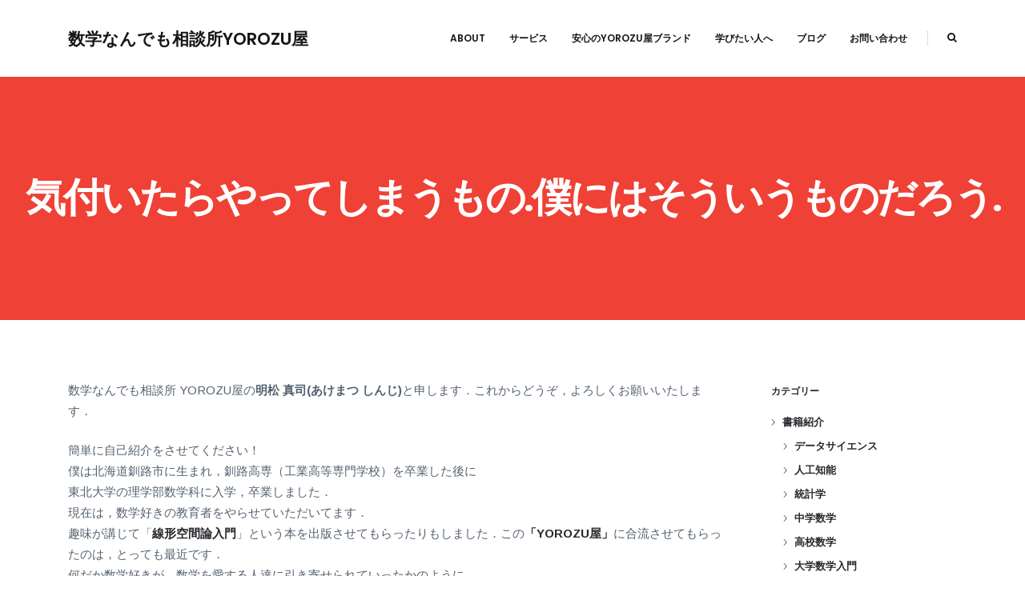

--- FILE ---
content_type: text/html; charset=UTF-8
request_url: http://mathmath.xyz/blog20170515/
body_size: 13778
content:
<!DOCTYPE html>
<html lang="ja" class="no-js">
<head>

<!-- Meta Tags -->
<meta http-equiv="Content-Type" content="text/html; charset=UTF-8" />
<meta http-equiv="X-UA-Compatible" content="IE=edge">
<meta name="apple-mobile-web-app-title" content="数学なんでも相談所YOROZU屋">

<meta name="viewport" content="width=device-width, initial-scale=1.0">
<meta name="apple-mobile-web-app-capable" content="yes">
<meta name="mobile-web-app-capable" content="yes">
<meta name="format-detection" content="telephone=no">
<meta name="msapplication-tap-highlight" content="no">

<!-- Mobile Internet Explorer ClearType Technology -->
<!--[if IEMobile]><meta http-equiv="cleartype" content="on"><![endif]-->

<link rel="pingback" href="http://mathmath.xyz/xmlrpc.php">


<title>気付いたらやってしまうもの.僕にはそういうものだろう. | 数学なんでも相談所YOROZU屋</title>

<!-- All In One SEO Pack 3.7.1[747,806] -->
<meta name="description"  content="The men at the windlass then cease heaving, and for a moment or two the prodigious blood-dripping mass sways to and fro as if let down from the sky, and every" />

<meta name="keywords"  content="あいさつ" />

<script type="application/ld+json" class="aioseop-schema">{"@context":"https://schema.org","@graph":[{"@type":"Organization","@id":"http://mathmath.xyz/#organization","url":"http://mathmath.xyz/","name":"数学なんでも相談所YOROZU屋","sameAs":[]},{"@type":"WebSite","@id":"http://mathmath.xyz/#website","url":"http://mathmath.xyz/","name":"数学なんでも相談所YOROZU屋","publisher":{"@id":"http://mathmath.xyz/#organization"}},{"@type":"WebPage","@id":"http://mathmath.xyz/blog20170515/#webpage","url":"http://mathmath.xyz/blog20170515/","inLanguage":"ja","name":"気付いたらやってしまうもの.僕にはそういうものだろう.","isPartOf":{"@id":"http://mathmath.xyz/#website"},"breadcrumb":{"@id":"http://mathmath.xyz/blog20170515/#breadcrumblist"},"description":"The men at the windlass then cease heaving, and for a moment or two the prodigious blood-dripping mass sways to and fro as if let down from the sky, and every one present must take good heed to dodge it when it swings, else it may box his ears and pitch him headlong overboard.","datePublished":"2017-05-15T02:15:41+09:00","dateModified":"2017-05-15T02:29:08+09:00"},{"@type":"Article","@id":"http://mathmath.xyz/blog20170515/#article","isPartOf":{"@id":"http://mathmath.xyz/blog20170515/#webpage"},"author":{"@id":"http://mathmath.xyz/author/admin/#author"},"headline":"気付いたらやってしまうもの.僕にはそういうものだろう.","datePublished":"2017-05-15T02:15:41+09:00","dateModified":"2017-05-15T02:29:08+09:00","commentCount":0,"mainEntityOfPage":{"@id":"http://mathmath.xyz/blog20170515/#webpage"},"publisher":{"@id":"http://mathmath.xyz/#organization"},"articleSection":"ブログ, あいさつ","image":{"@type":"ImageObject","@id":"http://mathmath.xyz/blog20170515/#primaryimage","url":"https://latex.codecogs.com/gif.latex?H=\\begin{pmatrix}1&0&space;&&space;1&space;&&space;1&space;&&space;1&space;&&space;0&space;&&space;0\\\\&space;1&space;&&space;1&space;&&space;0&space;&&space;1&space;&&space;0&space;&&space;1&space;&&space;0\\\\&space;0&space;&&space;1&space;&&space;1&space;&&space;1&space;&&space;0&space;&&space;1&space;&&space;1&space;\\end{pmatrix}"}},{"@type":"Person","@id":"http://mathmath.xyz/author/admin/#author","name":"admin","sameAs":[],"image":{"@type":"ImageObject","@id":"http://mathmath.xyz/#personlogo","url":"http://2.gravatar.com/avatar/807f9aaf65f55d13daa37ad7041d5f67?s=96&d=mm&r=g","width":96,"height":96,"caption":"admin"}},{"@type":"BreadcrumbList","@id":"http://mathmath.xyz/blog20170515/#breadcrumblist","itemListElement":[{"@type":"ListItem","position":1,"item":{"@type":"WebPage","@id":"http://mathmath.xyz/","url":"http://mathmath.xyz/","name":"数学なんでも相談所YOROZU屋"}},{"@type":"ListItem","position":2,"item":{"@type":"WebPage","@id":"http://mathmath.xyz/blog20170515/","url":"http://mathmath.xyz/blog20170515/","name":"気付いたらやってしまうもの.僕にはそういうものだろう."}}]}]}</script>
<link rel="canonical" href="http://mathmath.xyz/blog20170515/" />
			<script type="text/javascript" >
				window.ga=window.ga||function(){(ga.q=ga.q||[]).push(arguments)};ga.l=+new Date;
				ga('create', 'UA-98290982-1', 'auto', { 'allowLinker': true } );
				// Plugins
				ga('require', 'outboundLinkTracker');
				ga('send', 'pageview');
			</script>
			<script async src="https://www.google-analytics.com/analytics.js"></script>
			<script async src="http://mathmath.xyz/wp-content/plugins/all-in-one-seo-pack/public/js/vendor/autotrack.js?ver=3.7.1"></script>
				<!-- All In One SEO Pack -->
<link rel='dns-prefetch' href='//fonts.googleapis.com' />
<link rel='dns-prefetch' href='//s.w.org' />
<link rel="alternate" type="application/rss+xml" title="数学なんでも相談所YOROZU屋 &raquo; フィード" href="http://mathmath.xyz/feed/" />
<link rel="alternate" type="application/rss+xml" title="数学なんでも相談所YOROZU屋 &raquo; コメントフィード" href="http://mathmath.xyz/comments/feed/" />
<link rel="alternate" type="application/rss+xml" title="数学なんでも相談所YOROZU屋 &raquo; 気付いたらやってしまうもの.僕にはそういうものだろう. のコメントのフィード" href="http://mathmath.xyz/blog20170515/feed/" />
<link rel='stylesheet' id='wp-block-library-css'  href='http://mathmath.xyz/wp-includes/css/dist/block-library/style.min.css?ver=5.4.18' type='text/css' media='all' />
<link rel='stylesheet' id='rs-plugin-settings-css'  href='http://mathmath.xyz/wp-content/plugins/revslider/public/assets/css/settings.css?ver=5.3.1.5' type='text/css' media='all' />
<style id='rs-plugin-settings-inline-css' type='text/css'>
#rs-demo-id {}
</style>
<link rel='stylesheet' id='az-google-font-css'  href='//fonts.googleapis.com/css?family=Arimo%3A400%2C400italic%2C700%2C700italic%7CPoppins%3A400%2C500%2C600%2C700%2C300&#038;ver=1.0.0' type='text/css' media='all' />
<link rel='stylesheet' id='az-bootstrap-css'  href='http://mathmath.xyz/wp-content/themes/yorozu/_include/css/bootstrap.min.css?ver=5.4.18' type='text/css' media='all' />
<link rel='stylesheet' id='az-main-fonts-css'  href='http://mathmath.xyz/wp-content/themes/yorozu/_include/css/fonts.css?ver=5.4.18' type='text/css' media='all' />
<link rel='stylesheet' id='az-parent-style-minify-css'  href='http://mathmath.xyz/wp-content/themes/yorozu/style.min.css?ver=5.4.18' type='text/css' media='all' />
<link rel='stylesheet' id='az-child-style-css'  href='http://mathmath.xyz/wp-content/themes/yorozu-child/style.css?ver=5.4.18' type='text/css' media='all' />
<script type='text/javascript' src='http://mathmath.xyz/wp-includes/js/jquery/jquery.js?ver=1.12.4-wp'></script>
<script type='text/javascript' src='http://mathmath.xyz/wp-includes/js/jquery/jquery-migrate.min.js?ver=1.4.1'></script>
<script type='text/javascript' src='http://mathmath.xyz/wp-content/plugins/revslider/public/assets/js/jquery.themepunch.tools.min.js?ver=5.3.1.5'></script>
<script type='text/javascript' src='http://mathmath.xyz/wp-content/plugins/revslider/public/assets/js/jquery.themepunch.revolution.min.js?ver=5.3.1.5'></script>
<link rel='https://api.w.org/' href='http://mathmath.xyz/wp-json/' />
<link rel="EditURI" type="application/rsd+xml" title="RSD" href="http://mathmath.xyz/xmlrpc.php?rsd" />
<link rel="wlwmanifest" type="application/wlwmanifest+xml" href="http://mathmath.xyz/wp-includes/wlwmanifest.xml" /> 
<link rel='prev' title='分析力を武器とする企業' href='http://mathmath.xyz/%e5%88%86%e6%9e%90%e5%8a%9b%e3%82%92%e6%ad%a6%e5%99%a8%e3%81%a8%e3%81%99%e3%82%8b%e4%bc%81%e6%a5%ad/' />
<link rel='next' title='戦略的データサイエンス入門' href='http://mathmath.xyz/%e6%88%a6%e7%95%a5%e7%9a%84%e3%83%87%e3%83%bc%e3%82%bf%e3%82%b5%e3%82%a4%e3%82%a8%e3%83%b3%e3%82%b9%e5%85%a5%e9%96%80/' />
<meta name="generator" content="WordPress 5.4.18" />
<link rel='shortlink' href='http://mathmath.xyz/?p=6030' />
<link rel="alternate" type="application/json+oembed" href="http://mathmath.xyz/wp-json/oembed/1.0/embed?url=http%3A%2F%2Fmathmath.xyz%2Fblog20170515%2F" />
<link rel="alternate" type="text/xml+oembed" href="http://mathmath.xyz/wp-json/oembed/1.0/embed?url=http%3A%2F%2Fmathmath.xyz%2Fblog20170515%2F&#038;format=xml" />
<meta name="framework" content="Redux 4.1.23" /><style>
		#category-posts-2-internal ul {padding: 0;}
#category-posts-2-internal .cat-post-item img {max-width: initial; max-height: initial; margin: initial;}
#category-posts-2-internal .cat-post-author {margin-bottom: 0;}
#category-posts-2-internal .cat-post-thumbnail {margin: 5px 10px 5px 0;}
#category-posts-2-internal .cat-post-item:before {content: ""; clear: both;}
#category-posts-2-internal .cat-post-excerpt-more {display: inline-block;}
#category-posts-2-internal .cat-post-current .cat-post-title {font-weight: bold; text-transform: uppercase;}
#category-posts-2-internal [class*=cat-post-tax] {font-size: 0.85em;}
#category-posts-2-internal [class*=cat-post-tax] * {display:inline-block;}
#category-posts-2-internal .cat-post-item {border-bottom: 1px solid #ccc;	list-style: none; list-style-type: none; margin: 3px 0 10px;	padding: 3px 0;}
#category-posts-2-internal .cat-post-item:last-child {border-bottom: none;}
#category-posts-2-internal .cat-post-item:after {content: ""; display: table;	clear: both;}
#category-posts-2-internal .cat-post-item .cat-post-title {overflow: hidden;text-overflow: ellipsis;white-space: initial;display: -webkit-box;-webkit-line-clamp: 2;-webkit-box-orient: vertical;padding-bottom: 0 !important;}
#category-posts-2-internal .cat-post-item:after {content: ""; display: table;	clear: both;}
#category-posts-2-internal .cat-post-thumbnail {display:block; float:left; margin:5px 10px 5px 0;}
#category-posts-2-internal .cat-post-crop {overflow:hidden;display:block;}
#category-posts-2-internal p {margin:5px 0 0 0}
#category-posts-2-internal li > div {margin:5px 0 0 0; clear:both;}
#category-posts-2-internal .dashicons {vertical-align:middle;}
#category-posts-2-internal .cat-post-thumbnail .cat-post-crop img {height: 40px;}
#category-posts-2-internal .cat-post-thumbnail .cat-post-crop img {object-fit: cover; max-width: 100%; display: block;}
#category-posts-2-internal .cat-post-thumbnail .cat-post-crop-not-supported img {width: 100%;}
#category-posts-2-internal .cat-post-thumbnail {max-width:100%;}
#category-posts-2-internal .cat-post-item img {margin: initial;}
#category-posts-2-internal .cat-post-white span {background-color: white;}
#category-posts-2-internal .cat-post-white img {padding-bottom: 0 !important; -webkit-transition: all 0.3s ease; -moz-transition: all 0.3s ease; -ms-transition: all 0.3s ease; -o-transition: all 0.3s ease; transition: all 0.3s ease;}
#category-posts-2-internal .cat-post-white:hover img {opacity: 0.8;}
</style>
		<meta name="generator" content="Powered by Slider Revolution 5.3.1.5 - responsive, Mobile-Friendly Slider Plugin for WordPress with comfortable drag and drop interface." />

<!-- User Heat Tag -->
<script type="text/javascript">
(function(add, cla){window['UserHeatTag']=cla;window[cla]=window[cla]||function(){(window[cla].q=window[cla].q||[]).push(arguments)},window[cla].l=1*new Date();var ul=document.createElement('script');var tag = document.getElementsByTagName('script')[0];ul.async=1;ul.src=add;tag.parentNode.insertBefore(ul,tag);})('//uh.nakanohito.jp/uhj2/uh.js', '_uhtracker');_uhtracker({id:'uhM1jS1tbo'});
</script>
<!-- End User Heat Tag -->

<!-- Google Adsense Tag -->

 <!--
	<script async src="//pagead2.googlesyndication.com/pagead/js/adsbygoogle.js"></script>

<script>
     (adsbygoogle = window.adsbygoogle || []).push({
          google_ad_client: "ca-pub-9182689209033849",
          enable_page_level_ads: true
     });
    </script>
 -->
<script data-ad-client="ca-pub-9182689209033849" async src="https://pagead2.googlesyndication.com/pagead/js/adsbygoogle.js"></script>
<!-- End Google Adsense Tag -->

</head>

<!-- Body -->
<body class="post-template-default single single-post postid-6030 single-format-standard wpb-js-composer js-comp-ver-5.0.1 vc_responsive">

<div class="az-body az-normal-h-f desktop-version no-az-preloader no-parallax-scroll-fx no-az-top-bar">


<!-- Main Wrapper -->
<div id="az-main" class="az-main-wrapper h-sticky az-classic-menu az-no-transparency">


        

<!-- Header -->
<header id="az-header" class="h-classic h-sticky az-light-type">
    <div class="az-nav-wrapper az-h-classic-on">

        <div class="header-container m-p-right">

            <div class="az-menu-trigger">
                <span class="lines"></span>
            </div>

            
                <div class="az-optional-menu-trigger">
                    <i class="az-icon az-icon-dots-three-vertical"></i>
                </div>
            <div class="az-logo-container"><a class="az-logo-text" href="http://mathmath.xyz/" title="数学なんでも相談所YOROZU屋">数学なんでも相談所YOROZU屋</a></div>

            
                <div class="az-optional-menu h-default">
                    <div class="az-optional-menu-container">
                    <ul>
                    <li><a href="#" class="open-modal-search"><i class="fa fa-search"></i></a></li>
                    </ul>
                    </div>
                </div>
            <!-- Desktop Menu -->
            <nav class="az-nav-panel desktop-classic-menu m-p-right" data-dropdown-arrows="true">
            <ul id="menu-primary-menu" class="sf-menu"><li id="menu-item-11985" class="menu-item menu-item-type-post_type menu-item-object-page"><a href="http://mathmath.xyz/about/"><span class="az-menu-text">ABOUT</span></a></li>
<li id="menu-item-4180" class="has-ul menu-item menu-item-type-custom menu-item-object-custom menu-item-has-children"><a href="#"><span class="az-menu-text">サービス</span></a><ul class="sub-menu">	<li id="menu-item-14561" class="menu-item menu-item-type-post_type menu-item-object-page"><a href="http://mathmath.xyz/kadai/"><span class="az-menu-text">課題代行</span></a></li>
	<li id="menu-item-5508" class="menu-item menu-item-type-post_type menu-item-object-page"><a href="http://mathmath.xyz/programming/"><span class="az-menu-text">プログラミング代行</span></a></li>
	<li id="menu-item-5507" class="menu-item menu-item-type-post_type menu-item-object-page"><a href="http://mathmath.xyz/data-analysis/"><span class="az-menu-text">データ分析代行</span></a></li>
</ul>
</li>
<li id="menu-item-5512" class="menu-item menu-item-type-post_type menu-item-object-page"><a href="http://mathmath.xyz/anshin/"><span class="az-menu-text">安心のYOROZU屋ブランド</span></a></li>
<li id="menu-item-5557" class="menu-item menu-item-type-post_type menu-item-object-page"><a href="http://mathmath.xyz/manabi/"><span class="az-menu-text">学びたい人へ</span></a></li>
<li id="menu-item-6280" class="menu-item menu-item-type-custom menu-item-object-custom"><a href="http://mathmath.xyz/category/blog/"><span class="az-menu-text">ブログ</span></a></li>
<li id="menu-item-5825" class="has-ul menu-item menu-item-type-custom menu-item-object-custom menu-item-has-children"><a href="#"><span class="az-menu-text">お問い合わせ</span></a><ul class="sub-menu">	<li id="menu-item-5562" class="menu-item menu-item-type-post_type menu-item-object-page"><a href="http://mathmath.xyz/contact_individual/"><span class="az-menu-text">個人のお客様</span></a></li>
	<li id="menu-item-5828" class="menu-item menu-item-type-post_type menu-item-object-page"><a href="http://mathmath.xyz/contact_teacher/"><span class="az-menu-text">講師・技術者の方</span></a></li>
	<li id="menu-item-5827" class="menu-item menu-item-type-post_type menu-item-object-page"><a href="http://mathmath.xyz/contact_corp/"><span class="az-menu-text">法人・各種メディアの方</span></a></li>
	<li id="menu-item-5826" class="menu-item menu-item-type-post_type menu-item-object-page"><a href="http://mathmath.xyz/contact_others/"><span class="az-menu-text">その他お問い合わせ</span></a></li>
</ul>
</li>
</ul>            </nav>
            <!-- End Desktop Menu -->

        </div>

    </div>

    <!-- Mobile Menu -->
    <nav class="az-nav-panel mobile-classic-menu" data-dropdown-arrows="true">
    <ul class="sf-mobile-menu"><li class="menu-item menu-item-type-post_type menu-item-object-page"><a href="http://mathmath.xyz/about/"><span class="az-menu-text">ABOUT</span></a></li>
<li class="has-ul menu-item menu-item-type-custom menu-item-object-custom menu-item-has-children"><a href="#"><span class="az-menu-text">サービス</span></a><ul class="sub-menu">	<li class="menu-item menu-item-type-post_type menu-item-object-page"><a href="http://mathmath.xyz/kadai/"><span class="az-menu-text">課題代行</span></a></li>
	<li class="menu-item menu-item-type-post_type menu-item-object-page"><a href="http://mathmath.xyz/programming/"><span class="az-menu-text">プログラミング代行</span></a></li>
	<li class="menu-item menu-item-type-post_type menu-item-object-page"><a href="http://mathmath.xyz/data-analysis/"><span class="az-menu-text">データ分析代行</span></a></li>
</ul>
</li>
<li class="menu-item menu-item-type-post_type menu-item-object-page"><a href="http://mathmath.xyz/anshin/"><span class="az-menu-text">安心のYOROZU屋ブランド</span></a></li>
<li class="menu-item menu-item-type-post_type menu-item-object-page"><a href="http://mathmath.xyz/manabi/"><span class="az-menu-text">学びたい人へ</span></a></li>
<li class="menu-item menu-item-type-custom menu-item-object-custom"><a href="http://mathmath.xyz/category/blog/"><span class="az-menu-text">ブログ</span></a></li>
<li class="has-ul menu-item menu-item-type-custom menu-item-object-custom menu-item-has-children"><a href="#"><span class="az-menu-text">お問い合わせ</span></a><ul class="sub-menu">	<li class="menu-item menu-item-type-post_type menu-item-object-page"><a href="http://mathmath.xyz/contact_individual/"><span class="az-menu-text">個人のお客様</span></a></li>
	<li class="menu-item menu-item-type-post_type menu-item-object-page"><a href="http://mathmath.xyz/contact_teacher/"><span class="az-menu-text">講師・技術者の方</span></a></li>
	<li class="menu-item menu-item-type-post_type menu-item-object-page"><a href="http://mathmath.xyz/contact_corp/"><span class="az-menu-text">法人・各種メディアの方</span></a></li>
	<li class="menu-item menu-item-type-post_type menu-item-object-page"><a href="http://mathmath.xyz/contact_others/"><span class="az-menu-text">その他お問い合わせ</span></a></li>
</ul>
</li>
</ul>    </nav>
    <!-- End Mobile Menu -->

    
                    <!-- Modal Search -->
                    <div class="az-modal-container az-header-modal-search">

                        <div class="az-close-modal">
                            <span class="lines"></span>
                        </div>

                        <div class="az-modal-close-layer"></div>

                        <div class="az-modal-tab">
                            <div class="az-modal-tab-cell">

                                <form method="get" id="searchform-modal" action="http://mathmath.xyz/">
                                    <input type="text" name="s" value="" autocomplete="off" placeholder="検索" />
                                </form>

                            </div>
                        </div>

                    </div>
                    <!-- End Modal Search -->
</header>
<!-- End Header -->


<!-- Main Content -->
<div class="az-main-content">

<!-- Wrap Content -->
<div id="post-6030" class="az-wrap-content post-6030 post type-post status-publish format-standard hentry category-blog tag-114">
	
	    <!-- Hero Header -->
    <div class="wrap-hero-header az-dark-type desktop-version" data-mobile-scroll="no-mobile-scroll-fx" data-opacity-scroll="none" data-parallax-scroll="none">

        
        <div id="az-hero-text" class="az-hero-main full-width-container">

            <div class="az-hero-wrap">
                <div class="az-hero-wrapper" style="background: #ef4135;">
                                    </div>
                
            <div class="az-hero-container">
                <div class="fake-transparent-layer"></div>
                <div class="az-hero-content az-h-v-center az-h-t-center">
                    <div class="az-hero-box az-hero-box-full">
                            <h1 class="az-hero-title" data-font-min="20" data-font-max="50" data-font-buffer="13" style="line-height: 150%; letter-spacing: -3px; font-weight: 600;">気付いたらやってしまうもの.僕にはそういうものだろう.</h1>
                    </div>
                </div>
            </div>            </div>

        </div>

        
    </div>
    <!-- End Hero Header -->


	
	
	<section class="az-content az-sidebar-active fixed">
		<div class="az-main-section-content az-module az-section-default no-animate-content az-module-default az-padding-top-45 az-padding-bottom-45">
			<div class="container az-container-no-padding">
				<div class="row row-parent az-gutter-0">
					<div class="single-clms col-md-9 az-sidebar-right az-main-col-content az-cont-sidebar az-module az-v-space-clm no-animate-content az-module-default">
						<div class="az-col az-clm-padding-30">
							<div class="az-col-cont az-col-sidebar">

																<div class="az-main-section-content az-module az-padding-top-0 az-padding-bottom-0 az-section-default no-animate-content az-module-default"><div class="container"><div class="row row-parent az-gutter-default"><div class="single-clms col-md-12 az-main-col-content az-module az-v-space-clm no-animate-content az-module-default"><div class="az-col az-clm-padding-0" ><div class="az-col-cont">
<div class="az-content-element-wrapper az-text-block az-margin-top-0 az-margin-bottom-0 no-animate-content">
    <p>数学なんでも相談所 YOROZU屋の<strong>明松 真司(あけまつ しんじ)</strong>と申します．これからどうぞ，よろしくお願いいたします．</p>
<p>簡単に自己紹介をさせてください！<br />
僕は北海道釧路市に生まれ，釧路高専（工業高等専門学校）を卒業した後に<br />
東北大学の理学部数学科に入学，卒業しました．<br />
現在は，数学好きの教育者をやらせていただいてます．<br />
趣味が講じて「<a href="https://www.amazon.co.jp/gp/product/4903814661/ref=as_li_tf_tl?ie=UTF8&amp;camp=247&amp;creative=1211&amp;creativeASIN=4903814661&amp;linkCode=as2&amp;tag=mathmathxyz-22" target="_blank" rel="noopener noreferrer">線形空間論入門</a>」という本を出版させてもらったりもしました．この<a href="http://mathmath.xyz//" target="_blank" rel="noopener noreferrer">「<strong>YOROZU屋</strong>」</a>に合流させてもらったのは，とっても最近です．<br />
何だか数学好きが，数学を愛する人達に引き寄せられていったかのように，<br />
本当に偶然，このブログを書かせてもらっているような感じです．<br />
今日はちょっとご挨拶がてら，「数学」とどういうふうに付き合っていて，<br />
「数学」に対してどういうふうに思っている人間なのかを書かせてくださいませ．</p>
<h5>数学好きになったのは，高専の3年生のとき</h5>
<p>高専の3年生のとき，僕は数学オタクの先生と出会ったのがきっかけで<br />
数学のどんどんどんどん，はまって行きました．<br />
最初に読んだのは，線形代数学の本（「<a href="http://www.amazon.co.jp/%E7%B7%9A%E5%BD%A2%E4%BB%A3%E6%95%B0%E5%AD%A6%E5%A4%A7%E5%85%A8%E3%80%88%E7%AC%AC1%E9%83%A8%E3%80%89%E3%81%A8%E3%81%93%E3%81%A8%E3%82%93%E3%82%8F%E3%81%8B%E3%82%8B%E7%B7%9A%E5%BD%A2%E4%BB%A3%E6%95%B0%E5%AD%A6%E3%81%AE%E5%9F%BA%E7%A" target="_blank" rel="noopener noreferrer">線形代数学大全</a>」）でした．<br />
まさか，当時は自分が線形代数の本を書いているなんて想像していなかったなぁ．</p>
<p>しんどい計算をしなきゃいけないときもあるし，<br />
どんなに考えても全く理解ができないときもあるんだけど，<br />
あるとき急に絡んでいた糸が一気に解けたり，<br />
そのくせ，世界を変えるくらいに役に立ったりする．<br />
リアリティとスリルがあるこの「数学」という学問は，<br />
自分の中では，他に代わりが見つからないくらいに大切な趣味です．</p>
<h5>世の中には，数学を必要としている人がたくさんいる</h5>
<p>僕は数学が「面白い」から，たくさんたくさん数学をやっている人間なのですが，<br />
「面白い」と同時に，数学は途轍もないくらいに役に立ちます．</p>
<p>たとえば，我々はデータというものと対峙することがあります．<br />
アンケートの結果だったり，テストの点数だったり，<br />
顧客からのコンバージョンの数だったり，花弁の長さだったり&#8230;</p>
<p>そして，データって「整理」をして，「傾向」を見たくなるんです．<br />
でも，そこが「なんとなく」だと，我々は「見かけ」に騙されてしまうかもしれない．<br />
<a href="https://ja.wikipedia.org/wiki/%E3%83%A2%E3%83%B3%E3%83%86%E3%82%A3%E3%83%BB%E3%83%9B%E3%83%BC%E3%83%AB%E5%95%8F%E9%A1%8C" target="_blank" rel="noopener noreferrer">「直感」と「真実」がズレることは，この世界では日常茶飯事</a>です．</p>
<p>では我々は，そこからどうやって「真実」を取り出せば良いのか？<br />
<strong>統計学(statistics) </strong>を使うんです．<br />
この数学が，我々に「本当と嘘」を数字で教えてくれます．</p>
<p><center><br />
<a href="https://www.codecogs.com/eqnedit.php?latex=\mathrm{Pr}&#091;a\leqq&amp;space;x\leqq&amp;space;b&#093;=\frac{1}{\sqrt{2\pi}&amp;space;\sigma}\int_a^b&amp;space;e^{-\frac{(x-\mu)^2}{2\sigma^2}}dx\&amp;space;\&amp;space;{\bf&amp;space;(Normal\&amp;space;distribution}&amp;space;N(\mu,&amp;space;\sigma^2)&amp;space;)" target="_blank" rel="noopener noreferrer"><img title="\mathrm{Pr}&#091;a\leqq x\leqq b&#093;=\frac{1}{\sqrt{2\pi} \sigma}\int_a^b e^{-\frac{(x-\mu)^2}{2\sigma^2}}dx." src="https://latex.codecogs.com/gif.latex?\mathrm{Pr}&#091;a\leqq&amp;space;x\leqq&amp;space;b&#093;=\frac{1}{\sqrt{2\pi}&amp;space;\sigma}\int_a^b&amp;space;e^{-\frac{(x-\mu)^2}{2\sigma^2}}dx" /></a></center>(正規分布による確率の計算)</p>
<p>よく経済ニュースを見ることがあると思います．<br />
経済学ですら，そのベースは数学です．</p>
<p><center><a href="https://www.codecogs.com/eqnedit.php?latex=E=\frac{B}{A}\frac{dA}{dB}" target="_blank" rel="noopener noreferrer"><img title="E=\frac{B}{A}\frac{dA}{dB}" src="https://latex.codecogs.com/gif.latex?E=\frac{B}{A}\frac{dA}{dB}" /></a></center>(経済学での「弾力性」の数学的定義)</p>
<p>CDは，ちょっとくらい傷がついても聴けるし，<br />
電話も，ちょっとくらいノイズは入るけど問題なく通話ができますし，<br />
QRコードも，てきとーに読み取ればきちっとURLが表示されます．<br />
そのバックグラウンドには，<strong>誤り訂正符号(error correcting code)</strong>という理論があって，<br />
それは驚くほど純粋な数学（純粋数学）によって支えられています．</p>
<p><center><br />
<a href="https://www.codecogs.com/eqnedit.php?latex=H=\begin{pmatrix}1&amp;0&amp;space;&amp;&amp;space;1&amp;space;&amp;&amp;space;1&amp;space;&amp;&amp;space;1&amp;space;&amp;&amp;space;0&amp;space;&amp;&amp;space;0\\&amp;space;1&amp;space;&amp;&amp;space;1&amp;space;&amp;&amp;space;0&amp;space;&amp;&amp;space;1&amp;space;&amp;&amp;space;0&amp;space;&amp;&amp;space;1&amp;space;&amp;&amp;space;0\\&amp;space;0&amp;space;&amp;&amp;space;1&amp;space;&amp;&amp;space;1&amp;space;&amp;&amp;space;1&amp;space;&amp;&amp;space;0&amp;space;&amp;&amp;space;1&amp;space;&amp;&amp;space;1&amp;space;\end{pmatrix}" target="_blank" rel="noopener noreferrer"><img title="H=\begin{pmatrix}1&amp;0 &amp; 1 &amp; 1 &amp; 1 &amp; 0 &amp; 0\\ 1 &amp; 1 &amp; 0 &amp; 1 &amp; 0 &amp; 1 &amp; 0\\ 0 &amp; 1 &amp; 1 &amp; 1 &amp; 0 &amp; 1 &amp; 1 \end{pmatrix}" src="https://latex.codecogs.com/gif.latex?H=\begin{pmatrix}1&amp;0&amp;space;&amp;&amp;space;1&amp;space;&amp;&amp;space;1&amp;space;&amp;&amp;space;1&amp;space;&amp;&amp;space;0&amp;space;&amp;&amp;space;0\\&amp;space;1&amp;space;&amp;&amp;space;1&amp;space;&amp;&amp;space;0&amp;space;&amp;&amp;space;1&amp;space;&amp;&amp;space;0&amp;space;&amp;&amp;space;1&amp;space;&amp;&amp;space;0\\&amp;space;0&amp;space;&amp;&amp;space;1&amp;space;&amp;&amp;space;1&amp;space;&amp;&amp;space;1&amp;space;&amp;&amp;space;0&amp;space;&amp;&amp;space;1&amp;space;&amp;&amp;space;1&amp;space;\end{pmatrix}" /></a></center>(Hamming符号の検査行列)</p>
<h5>世の中には，数学を必要としている人がたぶんたくさんいる</h5>
<p>数学って，こんな感じで面白いし役に立つんですが，<br />
<strong>なんせちょっと敷居が高い</strong>んです．<br />
面食らってしまう人も多いと思いますし，<br />
よく分からずにあきらめてしまう人も多いと思います．</p>
<p>学生時代，何がしたいのか全く分からずに「数学」が<br />
目の前を通りすぎてしまった人って多いと思うんですよ．<br />
でも，そのくせ何かと必要に迫られる厄介な奴だなぁ&#8230;<br />
って思われている方も，きっと多いと思います．</p>
<p>だから，僕達「YOROZU屋」が，そのときに「助け」になれたら<br />
この上ない幸せだなぁと思っています．<br />
困ったときは，いつでもお声がけくださいませ m(_ _)m</p>
<h5>そんなわけで</h5>
<p>このブログではこれから，数学の話や，教育の話などなど，<br />
わりとフリーダムに，好きなこと書かせていただこうと思っております．</p>
<p>しっかり役に立つ，しっかり使える数学も，<br />
なんだか面白い，美しい数学も，<br />
YOROZU屋は，皆さんにお伝えして行くことができると思っています．<br />
それはこのブログを通じてかもしれませんし，<br />
直接皆さんに，かもしれません．どちらにせよ，我々は全力ですm(_ _)m</p>
<p>これから「<a href="http://mathmath.xyz/" target="_blank" rel="noopener noreferrer">数学なんでも相談所 YOROZU屋</a>」を，よろしくお願いしますねー！</p>
<p>ではでは．明松真司でした．</p>

</div></div></div></div></div></div></div><div class="az-main-section-content az-module az-padding-top-75 az-padding-bottom-75 az-section-default no-animate-content az-module-default"><div class="container"><div class="row row-parent az-gutter-default"><div class="single-clms col-md-3 az-main-col-content az-module az-v-space-clm no-animate-content az-module-default"><div class="az-col az-clm-padding-0" ><div class="az-col-cont"></div></div></div><div class="single-clms col-md-6 az-main-col-content az-module az-v-space-clm no-animate-content az-module-default"><div class="az-col az-clm-padding-0" ><div class="az-col-cont"></div></div></div><div class="single-clms col-md-3 az-main-col-content az-module az-v-space-clm no-animate-content az-module-default"><div class="az-col az-clm-padding-0" ><div class="az-col-cont"></div></div></div></div></div></div>

																<!-- Meta Post Area -->
								<div class="az-single-post-meta-area">
									<div class="container">

																				<span class="az-single-post-date subtitle"><time datetime="2017-05-15T11:15:41+09:00">15/05/2017</time></span>
										
																				<span class="az-single-post-category subtitle"><a href="http://mathmath.xyz/category/blog/" rel="category tag">ブログ</a></span>
										
																				<span class="az-single-post-tag subtitle"><a href="http://mathmath.xyz/tag/%e3%81%82%e3%81%84%e3%81%95%e3%81%a4/" rel="tag">あいさつ</a></span>
										
										
										
									</div>
								</div>
								<!-- End Meta Post Area -->
								
								
																
							</div>
						</div>
					</div>

					<div class="az-sidebar single-clms col-md-3 az-main-col-content az-module az-v-space-clm no-animate-content az-module-default">
						<div class="az-col az-clm-padding-30">
							<div class="az-col-cont az-col-sidebar">
								<div class="container">
									<div id="categories-3" class="widget widget_categories"><h5 class="widget-title">カテゴリー</h5>		<ul>
				<li class="cat-item cat-item-94"><a href="http://mathmath.xyz/category/books/">書籍紹介</a>
<ul class='children'>
	<li class="cat-item cat-item-124"><a href="http://mathmath.xyz/category/books/datascience/">データサイエンス</a>
</li>
	<li class="cat-item cat-item-215"><a href="http://mathmath.xyz/category/books/%e4%ba%ba%e5%b7%a5%e7%9f%a5%e8%83%bd-books/">人工知能</a>
</li>
	<li class="cat-item cat-item-82"><a href="http://mathmath.xyz/category/books/tokei/">統計学</a>
</li>
	<li class="cat-item cat-item-83"><a href="http://mathmath.xyz/category/books/chugaku/">中学数学</a>
</li>
	<li class="cat-item cat-item-84"><a href="http://mathmath.xyz/category/books/koko/">高校数学</a>
</li>
	<li class="cat-item cat-item-85"><a href="http://mathmath.xyz/category/books/daigaku/">大学数学入門</a>
</li>
	<li class="cat-item cat-item-86"><a href="http://mathmath.xyz/category/books/biseki/">微分積分学</a>
</li>
	<li class="cat-item cat-item-87"><a href="http://mathmath.xyz/category/books/senkei/">線型代数学</a>
</li>
	<li class="cat-item cat-item-88"><a href="http://mathmath.xyz/category/books/kika/">幾何学</a>
</li>
	<li class="cat-item cat-item-89"><a href="http://mathmath.xyz/category/books/shugo/">集合・位相</a>
</li>
	<li class="cat-item cat-item-90"><a href="http://mathmath.xyz/category/books/keizai/">経済学</a>
</li>
	<li class="cat-item cat-item-91"><a href="http://mathmath.xyz/category/books/bibun/">微分方程式</a>
</li>
	<li class="cat-item cat-item-92"><a href="http://mathmath.xyz/category/books/sansu/">算数</a>
</li>
	<li class="cat-item cat-item-93"><a href="http://mathmath.xyz/category/books/yomimono/">数学読み物</a>
</li>
</ul>
</li>
	<li class="cat-item cat-item-101"><a href="http://mathmath.xyz/category/blog/">ブログ</a>
</li>
		</ul>
			</div><div id="tag_cloud-2" class="widget widget_tag_cloud"><h5 class="widget-title">タグ</h5><div class="tagcloud"><a href="http://mathmath.xyz/tag/r/" class="tag-cloud-link tag-link-144 tag-link-position-1" style="font-size: 12.666666666667pt;" aria-label="R (3個の項目)">R</a>
<a href="http://mathmath.xyz/tag/tex/" class="tag-cloud-link tag-link-116 tag-link-position-2" style="font-size: 8pt;" aria-label="Tex (1個の項目)">Tex</a>
<a href="http://mathmath.xyz/tag/%e3%81%82%e3%81%84%e3%81%95%e3%81%a4/" class="tag-cloud-link tag-link-114 tag-link-position-3" style="font-size: 8pt;" aria-label="あいさつ (1個の項目)">あいさつ</a>
<a href="http://mathmath.xyz/tag/%e3%81%b9%e3%81%8d%e9%9b%86%e5%90%88/" class="tag-cloud-link tag-link-109 tag-link-position-4" style="font-size: 8pt;" aria-label="べき集合 (1個の項目)">べき集合</a>
<a href="http://mathmath.xyz/tag/%e3%82%aa%e3%82%a4%e3%83%a9%e3%83%bc%e3%81%ae%e5%85%ac%e5%bc%8f/" class="tag-cloud-link tag-link-138 tag-link-position-5" style="font-size: 8pt;" aria-label="オイラーの公式 (1個の項目)">オイラーの公式</a>
<a href="http://mathmath.xyz/tag/%e3%83%87%e3%83%bc%e3%82%bf%e3%82%b5%e3%82%a4%e3%82%a8%e3%83%b3%e3%82%b9/" class="tag-cloud-link tag-link-125 tag-link-position-6" style="font-size: 8pt;" aria-label="データサイエンス (1個の項目)">データサイエンス</a>
<a href="http://mathmath.xyz/tag/%e3%83%87%e3%83%bc%e3%82%bf%e3%82%b5%e3%82%a4%e3%82%a8%e3%83%b3%e3%83%86%e3%82%a3%e3%82%b9%e3%83%88/" class="tag-cloud-link tag-link-145 tag-link-position-7" style="font-size: 8pt;" aria-label="データサイエンティスト (1個の項目)">データサイエンティスト</a>
<a href="http://mathmath.xyz/tag/%e3%83%87%e3%83%bc%e3%82%bf%e6%95%b4%e5%bd%a2/" class="tag-cloud-link tag-link-146 tag-link-position-8" style="font-size: 8pt;" aria-label="データ整形 (1個の項目)">データ整形</a>
<a href="http://mathmath.xyz/tag/%e3%83%87%e3%83%bc%e3%83%97%e3%83%a9%e3%83%bc%e3%83%8b%e3%83%b3%e3%82%b0/" class="tag-cloud-link tag-link-141 tag-link-position-9" style="font-size: 8pt;" aria-label="デープラーニング (1個の項目)">デープラーニング</a>
<a href="http://mathmath.xyz/tag/%e3%83%8e%e3%83%b3%e3%83%91%e3%83%a9%e3%83%a1%e3%83%88%e3%83%aa%e3%83%83%e3%82%af%e8%a7%a3%e6%9e%90/" class="tag-cloud-link tag-link-130 tag-link-position-10" style="font-size: 10.8pt;" aria-label="ノンパラメトリック解析 (2個の項目)">ノンパラメトリック解析</a>
<a href="http://mathmath.xyz/tag/%e3%83%90%e3%83%83%e3%82%af%e3%83%97%e3%83%ad%e3%83%91%e3%82%b2%e3%83%bc%e3%82%b7%e3%83%a7%e3%83%b3/" class="tag-cloud-link tag-link-142 tag-link-position-11" style="font-size: 8pt;" aria-label="バックプロパゲーション (1個の項目)">バックプロパゲーション</a>
<a href="http://mathmath.xyz/tag/%e3%83%99%e3%82%a4%e3%82%ba%e7%b5%b1%e8%a8%88/" class="tag-cloud-link tag-link-131 tag-link-position-12" style="font-size: 12.666666666667pt;" aria-label="ベイズ統計 (3個の項目)">ベイズ統計</a>
<a href="http://mathmath.xyz/tag/%e3%83%ab%e3%83%99%e3%83%bc%e3%82%b0%e7%a9%8d%e5%88%86/" class="tag-cloud-link tag-link-121 tag-link-position-13" style="font-size: 8pt;" aria-label="ルベーグ積分 (1個の項目)">ルベーグ積分</a>
<a href="http://mathmath.xyz/tag/%e3%83%ad%e3%82%b8%e3%82%b9%e3%83%86%e3%82%a3%e3%83%83%e3%82%af%e5%9b%9e%e5%b8%b0/" class="tag-cloud-link tag-link-135 tag-link-position-14" style="font-size: 8pt;" aria-label="ロジスティック回帰 (1個の項目)">ロジスティック回帰</a>
<a href="http://mathmath.xyz/tag/%e4%b8%80%e8%88%ac%e5%8c%96%e5%9b%9e%e5%b8%b0%e3%83%a2%e3%83%87%e3%83%ab/" class="tag-cloud-link tag-link-129 tag-link-position-15" style="font-size: 8pt;" aria-label="一般化回帰モデル (1個の項目)">一般化回帰モデル</a>
<a href="http://mathmath.xyz/tag/%e4%b8%89%e8%a7%92%e9%96%a2%e6%95%b0/" class="tag-cloud-link tag-link-139 tag-link-position-16" style="font-size: 8pt;" aria-label="三角関数 (1個の項目)">三角関数</a>
<a href="http://mathmath.xyz/tag/%e4%bc%8a%e8%97%a4%e7%a9%8d%e5%88%86/" class="tag-cloud-link tag-link-120 tag-link-position-17" style="font-size: 8pt;" aria-label="伊藤積分 (1個の項目)">伊藤積分</a>
<a href="http://mathmath.xyz/tag/%e5%87%ba%e7%89%88/" class="tag-cloud-link tag-link-136 tag-link-position-18" style="font-size: 8pt;" aria-label="出版 (1個の項目)">出版</a>
<a href="http://mathmath.xyz/tag/%e5%88%86%e6%95%a3%e5%88%86%e6%9e%90/" class="tag-cloud-link tag-link-107 tag-link-position-19" style="font-size: 12.666666666667pt;" aria-label="分散分析 (3個の項目)">分散分析</a>
<a href="http://mathmath.xyz/tag/%e5%88%9d%e7%ad%89%e5%b9%be%e4%bd%95/" class="tag-cloud-link tag-link-148 tag-link-position-20" style="font-size: 8pt;" aria-label="初等幾何 (1個の項目)">初等幾何</a>
<a href="http://mathmath.xyz/tag/%e5%92%8c%e9%9b%86%e5%90%88/" class="tag-cloud-link tag-link-108 tag-link-position-21" style="font-size: 8pt;" aria-label="和集合 (1個の項目)">和集合</a>
<a href="http://mathmath.xyz/tag/%e5%9b%9e%e5%b8%b0%e5%88%86%e6%9e%90/" class="tag-cloud-link tag-link-106 tag-link-position-22" style="font-size: 14.222222222222pt;" aria-label="回帰分析 (4個の項目)">回帰分析</a>
<a href="http://mathmath.xyz/tag/%e5%9b%a0%e5%ad%90%e5%88%86%e6%9e%90/" class="tag-cloud-link tag-link-140 tag-link-position-23" style="font-size: 10.8pt;" aria-label="因子分析 (2個の項目)">因子分析</a>
<a href="http://mathmath.xyz/tag/%e5%9c%a8%e5%ba%ab%e7%ae%a1%e7%90%86/" class="tag-cloud-link tag-link-126 tag-link-position-24" style="font-size: 8pt;" aria-label="在庫管理 (1個の項目)">在庫管理</a>
<a href="http://mathmath.xyz/tag/%e5%a4%a7%e5%ad%a6%e6%95%b0%e5%ad%a6/" class="tag-cloud-link tag-link-137 tag-link-position-25" style="font-size: 10.8pt;" aria-label="大学数学 (2個の項目)">大学数学</a>
<a href="http://mathmath.xyz/tag/%e5%bc%b7%e5%8c%96%e5%ad%a6%e7%bf%92/" class="tag-cloud-link tag-link-143 tag-link-position-26" style="font-size: 8pt;" aria-label="強化学習 (1個の項目)">強化学習</a>
<a href="http://mathmath.xyz/tag/%e6%8e%a8%e6%b8%ac%e7%b5%b1%e8%a8%88/" class="tag-cloud-link tag-link-105 tag-link-position-27" style="font-size: 12.666666666667pt;" aria-label="推測統計 (3個の項目)">推測統計</a>
<a href="http://mathmath.xyz/tag/%e6%95%b0%e5%ad%a6x%e4%bc%9a%e8%a8%88/" class="tag-cloud-link tag-link-128 tag-link-position-28" style="font-size: 8pt;" aria-label="数学×会計 (1個の項目)">数学×会計</a>
<a href="http://mathmath.xyz/tag/%e6%95%b0%e5%bc%8f/" class="tag-cloud-link tag-link-118 tag-link-position-29" style="font-size: 8pt;" aria-label="数式 (1個の項目)">数式</a>
<a href="http://mathmath.xyz/tag/%e6%95%b0%e7%90%86%e7%b5%b1%e8%a8%88/" class="tag-cloud-link tag-link-103 tag-link-position-30" style="font-size: 12.666666666667pt;" aria-label="数理統計 (3個の項目)">数理統計</a>
<a href="http://mathmath.xyz/tag/%e6%95%b0%e7%90%86%e7%b5%b1%e8%a8%88%e5%ad%a6/" class="tag-cloud-link tag-link-127 tag-link-position-31" style="font-size: 15.466666666667pt;" aria-label="数理統計学 (5個の項目)">数理統計学</a>
<a href="http://mathmath.xyz/tag/%e6%96%b9%e7%a8%8b%e5%bc%8f/" class="tag-cloud-link tag-link-98 tag-link-position-32" style="font-size: 10.8pt;" aria-label="方程式 (2個の項目)">方程式</a>
<a href="http://mathmath.xyz/tag/%e6%a5%ad%e5%8b%99%e5%a0%b1%e5%91%8a/" class="tag-cloud-link tag-link-113 tag-link-position-33" style="font-size: 8pt;" aria-label="業務報告 (1個の項目)">業務報告</a>
<a href="http://mathmath.xyz/tag/%e6%b8%ac%e5%ba%a6%e8%ab%96/" class="tag-cloud-link tag-link-132 tag-link-position-34" style="font-size: 8pt;" aria-label="測度論 (1個の項目)">測度論</a>
<a href="http://mathmath.xyz/tag/%e6%bc%94%e7%bf%92%e6%9b%b8/" class="tag-cloud-link tag-link-111 tag-link-position-35" style="font-size: 8pt;" aria-label="演習書 (1個の項目)">演習書</a>
<a href="http://mathmath.xyz/tag/%e7%94%9f%e5%ad%98%e6%99%82%e9%96%93%e5%88%86%e6%9e%90/" class="tag-cloud-link tag-link-134 tag-link-position-36" style="font-size: 8pt;" aria-label="生存時間分析 (1個の項目)">生存時間分析</a>
<a href="http://mathmath.xyz/tag/%e7%96%ab%e5%ad%a6/" class="tag-cloud-link tag-link-133 tag-link-position-37" style="font-size: 8pt;" aria-label="疫学 (1個の項目)">疫学</a>
<a href="http://mathmath.xyz/tag/%e7%9b%b4%e6%84%9f%e7%9a%84/" class="tag-cloud-link tag-link-147 tag-link-position-38" style="font-size: 8pt;" aria-label="直感的 (1個の項目)">直感的</a>
<a href="http://mathmath.xyz/tag/%e7%a2%ba%e7%8e%87%e8%ab%96/" class="tag-cloud-link tag-link-119 tag-link-position-39" style="font-size: 8pt;" aria-label="確率論 (1個の項目)">確率論</a>
<a href="http://mathmath.xyz/tag/%e7%a9%ba%e9%96%93/" class="tag-cloud-link tag-link-110 tag-link-position-40" style="font-size: 8pt;" aria-label="空間 (1個の項目)">空間</a>
<a href="http://mathmath.xyz/tag/%e7%b5%b1%e8%a8%88/" class="tag-cloud-link tag-link-102 tag-link-position-41" style="font-size: 22pt;" aria-label="統計 (15個の項目)">統計</a>
<a href="http://mathmath.xyz/tag/%e8%a7%a3%e6%9e%90/" class="tag-cloud-link tag-link-96 tag-link-position-42" style="font-size: 10.8pt;" aria-label="解析 (2個の項目)">解析</a>
<a href="http://mathmath.xyz/tag/%e8%a8%98%e8%bf%b0%e7%b5%b1%e8%a8%88/" class="tag-cloud-link tag-link-104 tag-link-position-43" style="font-size: 12.666666666667pt;" aria-label="記述統計 (3個の項目)">記述統計</a>
<a href="http://mathmath.xyz/tag/%e8%ab%96%e6%96%87/" class="tag-cloud-link tag-link-117 tag-link-position-44" style="font-size: 8pt;" aria-label="論文 (1個の項目)">論文</a>
<a href="http://mathmath.xyz/tag/%e9%9b%86%e5%90%88/" class="tag-cloud-link tag-link-95 tag-link-position-45" style="font-size: 14.222222222222pt;" aria-label="集合 (4個の項目)">集合</a></div>
</div>		<div id="recent-posts-2" class="widget widget_recent_entries">		<h5 class="widget-title">最近の投稿</h5>		<ul>
											<li>
					<a href="http://mathmath.xyz/zinrochinodemanabu/">人狼知能で学ぶAIプログラミング　～欺瞞・推理・会話で不完全情報ゲームを戦う人工知能の作り方～</a>
									</li>
											<li>
					<a href="http://mathmath.xyz/zinkochinounotukurikata/">人工知能の作り方　「おもしろい」ゲームAIはいかにして動くのか</a>
									</li>
											<li>
					<a href="http://mathmath.xyz/rniyorutextmining/">Rによるテキストマイニング入門</a>
									</li>
											<li>
					<a href="http://mathmath.xyz/dekiru_keikouscore-2/">できる！傾向スコア分析SPSS・Stata・Rを用いた必勝マニュアル</a>
									</li>
											<li>
					<a href="http://mathmath.xyz/iryoukenkyunotamenotahenryou/">医学的研究のための多変量解析</a>
									</li>
					</ul>
		</div>								</div>
							</div>
						</div>
					</div>
				</div>
			</div>
		</div>
	</section>

	
		<!-- Navigation Post Area -->
		<div class="az-normal-pagination">
			<div class="container az-back-to-main-active">
    
    
    <div class="prev-post">
    <a href="http://mathmath.xyz/%e5%88%86%e6%9e%90%e5%8a%9b%e3%82%92%e6%ad%a6%e5%99%a8%e3%81%a8%e3%81%99%e3%82%8b%e4%bc%81%e6%a5%ad/" title="分析力を武器とする企業"><i class="az-icon az-icon-chevron-small-left"></i><span>Prev</span></a>    </div>

        <div class="back-post"><a href="http://mathmath.xyz/manabi/" title="TOP"><span>TOP</span></a></div>
    
    <div class="next-post">
    <a href="http://mathmath.xyz/%e6%88%a6%e7%95%a5%e7%9a%84%e3%83%87%e3%83%bc%e3%82%bf%e3%82%b5%e3%82%a4%e3%82%a8%e3%83%b3%e3%82%b9%e5%85%a5%e9%96%80/" title="戦略的データサイエンス入門"><span>Next</span><i class="az-icon az-icon-chevron-small-right"></i></a>    </div>

    
</div>
		</div>
		<!-- End Navigation Post Area -->

	
	
</div>
<!-- End Wrap Content -->


<!-- Footer -->
<footer id="az-footer" class="f-classic az-light-type">

        <div class="az-footer-widgets-area" data-cols="2">

        <div class="container">
            <div class="row">
                <div class="single-clms col-md-12">

                    <div class="az-footer-column-widget">
                        <div id="text-2" class="widget widget_text">			<div class="textwidget"><p style="font-size:20px;font-family: Poppins,'Helvetica Neue',Helvetica,Arial,sans-serif; font-weight:600;">数学なんでも相談所YOROZU屋</p>

<p>我々「数学なんでも相談所YOROZU屋」ではほとんど全ての数学に関する問題を解決するサービスを提供しています。お気軽にご相談ください。</p>

<p><a href="/tokutei/">特定商取引法に基づく表記</a></p></div>
		</div>                    </div>
                    <div class="az-footer-column-widget">
                        <div id="category-posts-2" class="widget cat-post-widget"><h5 class="widget-title">最近の更新</h5><ul id="category-posts-2-internal" class="category-posts-internal">
<li class='cat-post-item'><div><a class="cat-post-title" href="http://mathmath.xyz/blog20170819/" rel="bookmark">教育で算数・数学を得意にするには～数学×教育～</a></div></li><li class='cat-post-item'><div><a class="cat-post-title" href="http://mathmath.xyz/blog20170805/" rel="bookmark">生物の「なぜ？」に対する原因と数学～数学×生態学～</a></div></li><li class='cat-post-item'><div><a class="cat-post-title" href="http://mathmath.xyz/blog20170804/" rel="bookmark">スーパーのじゃんけんゲームはなぜ負ける?～数学×あそび～</a></div></li><li class='cat-post-item'><div><a class="cat-post-title" href="http://mathmath.xyz/blog20170526/" rel="bookmark">オイラーの公式に集約される三角関数の公式たちのおはなし</a></div></li><li class='cat-post-item'><div><a class="cat-post-title" href="http://mathmath.xyz/blog20170524/" rel="bookmark">割合はわりあいと大切です。(減価償却と数理) part１</a></div></li></ul>
</div>                    </div>
                                                                                
                </div>
            </div>
        </div>

    </div>
    
    <div class="az-footer-bottom-area">

        <div class="container">
            <div class="row">
                <div class="single-clms col-md-12">

                    <!-- Footer Credits -->
                    <div class="az-footer-credits">
                                                    <p>数学なんでも相談所YOROZU屋 All Rights Reserved</p>
                                            </div>
                    <!-- End Footer Credtis -->

                                        <!-- Socials Profile -->
                    <div class="az-footer-socials">
                        <ul class="az-social-profiles">
                                                                                                                <li><a href="https://twitter.com/boxcoxdox" target="_blank"><i class="fa fa-twitter"></i></a></li>
                            </ul>
                    </div>
                    <!-- End Socials Profile -->
                    
                </div>
            </div>
        </div>

    </div>

</footer>
<!-- End Footer -->

</div>
<!-- End Main Content -->



<a class="az-back-to-top"><i class="az-icon az-icon-chevron-thin-up"></i></a>

</div>
<!-- End Main Wrapper -->

<script type='text/javascript' src='http://mathmath.xyz/wp-includes/js/comment-reply.min.js?ver=5.4.18'></script>
<script type='text/javascript' src='http://mathmath.xyz/wp-content/themes/yorozu/_include/js/plugins.js'></script>
<script type='text/javascript'>
/* <![CDATA[ */
var theme_objects = {"valkyrie":"http:\/\/mathmath.xyz\/wp-content\/themes\/yorozu"};
/* ]]> */
</script>
<script type='text/javascript' src='http://mathmath.xyz/wp-content/themes/yorozu/_include/js/main.min.js'></script>
<script type='text/javascript' src='http://mathmath.xyz/wp-includes/js/wp-embed.min.js?ver=5.4.18'></script>
<script>"undefined"!=typeof jQuery&&jQuery(document).ready(function(){"objectFit"in document.documentElement.style==!1&&(jQuery(".cat-post-item figure").removeClass("cat-post-crop"),jQuery(".cat-post-item figure").addClass("cat-post-crop-not-supported")),(document.documentMode||/Edge/.test(navigator.userAgent))&&(jQuery(".cat-post-item figure img").height("+=1"),window.setTimeout(function(){jQuery(".cat-post-item figure img").height("-=1")},0))});</script>		<script type="text/javascript">
			if (typeof jQuery !== 'undefined') {
				jQuery( document ).ready(function () {
					var cat_posts_namespace              = window.cat_posts_namespace || {};
					cat_posts_namespace.layout_wrap_text = cat_posts_namespace.layout_wrap_text || {};
					cat_posts_namespace.layout_img_size  = cat_posts_namespace.layout_img_size || {};

					cat_posts_namespace.layout_wrap_text = {
						
						preWrap : function (widget) {
							// var _widget = jQuery(widget);
							jQuery(widget).find('.cat-post-item').each(function(){
								var _that = jQuery(this);
								_that.find('p.cpwp-excerpt-text').addClass('cpwp-wrap-text');
								_that.find('p.cpwp-excerpt-text').closest('div').wrap('<div class="cpwp-wrap-text-stage"></div>');;
							});
							return;
						},
						
						add : function(_this){
							var _that = jQuery(_this);
							if (_that.find('p.cpwp-excerpt-text').height() < _that.find('.cat-post-thumbnail').height()) { 
								_that.find('p.cpwp-excerpt-text').closest('.cpwp-wrap-text-stage').removeClass( "cpwp-wrap-text" );
								_that.find('p.cpwp-excerpt-text').addClass( "cpwp-wrap-text" ); 
							}else{ 
								_that.find('p.cpwp-excerpt-text').removeClass( "cpwp-wrap-text" );
								_that.find('p.cpwp-excerpt-text').closest('.cpwp-wrap-text-stage').addClass( "cpwp-wrap-text" ); 
							}
							return;
						},
						
						handleLazyLoading : function(_this) {
							var width = jQuery(_this).find('img').width();
							
							if( 0 !== width ){
								cat_posts_namespace.layout_wrap_text.add(_this);
							} else {
								jQuery(_this).find('img').one("load", function(){
									cat_posts_namespace.layout_wrap_text.add(_this);
								});
							}
							return;
						},
						
						setClass : function (widget) {
							// var _widget = jQuery(widget);
							jQuery(widget).find('.cat-post-item').each(function(){
								cat_posts_namespace.layout_wrap_text.handleLazyLoading(this);
							});
							return;
						}
					}
					cat_posts_namespace.layout_img_size = {
						
						replace : function(_this){
							var _that = jQuery(_this),
							resp_w = _that.width(),
							resp_h = _that.height(),
							orig_w = _that.data('cat-posts-width'),
							orig_h = _that.data('cat-posts-height');
							
							if( resp_w < orig_w ){
								_that.height( resp_w * orig_h / orig_w );
							} else {
								_that.height( '' );
							}
							return;
						},
						
						handleLazyLoading : function(_this) {
							var width = jQuery(_this).width();
							
							if( 0 !== width ){
								cat_posts_namespace.layout_img_size.replace(_this);
							} else {
								jQuery(_this).one("load", function(){
									cat_posts_namespace.layout_img_size.replace(_this);
								});
							}
							return;
						},
						setHeight : function (widget) {
							jQuery(widget).find('.cat-post-item img').each(function(){
								cat_posts_namespace.layout_img_size.handleLazyLoading(this);
							});
							return;
						}
					}

					var widget = jQuery('#category-posts-2-internal');

					
					cat_posts_namespace.layout_wrap_text.preWrap(widget);

					
					jQuery(window).on('load resize', function() {
						cat_posts_namespace.layout_wrap_text.setClass(widget);
						
						
					});
				});
			}
		</script>
		
</div>
</body>
<!-- End Body -->

</html>

--- FILE ---
content_type: text/html; charset=utf-8
request_url: https://www.google.com/recaptcha/api2/aframe
body_size: 249
content:
<!DOCTYPE HTML><html><head><meta http-equiv="content-type" content="text/html; charset=UTF-8"></head><body><script nonce="qb52MeHk_FCuikUwwTHzOg">/** Anti-fraud and anti-abuse applications only. See google.com/recaptcha */ try{var clients={'sodar':'https://pagead2.googlesyndication.com/pagead/sodar?'};window.addEventListener("message",function(a){try{if(a.source===window.parent){var b=JSON.parse(a.data);var c=clients[b['id']];if(c){var d=document.createElement('img');d.src=c+b['params']+'&rc='+(localStorage.getItem("rc::a")?sessionStorage.getItem("rc::b"):"");window.document.body.appendChild(d);sessionStorage.setItem("rc::e",parseInt(sessionStorage.getItem("rc::e")||0)+1);localStorage.setItem("rc::h",'1768695038882');}}}catch(b){}});window.parent.postMessage("_grecaptcha_ready", "*");}catch(b){}</script></body></html>

--- FILE ---
content_type: text/css
request_url: http://mathmath.xyz/wp-content/themes/yorozu/_include/css/fonts.css?ver=5.4.18
body_size: 11406
content:
/* Required Icons */

/* AZ Icons */
@font-face {
    font-family: 'AZ';
    src: url('../css/fonts/AZ.eot');
    src: url('../css/fonts/AZ.eot?#iefix') format('embedded-opentype'),
         url('../css/fonts/AZ.woff') format('woff'),
         url('../css/fonts/AZ.ttf') format('truetype'),
         url('../css/fonts/AZ.svg#AZ') format('svg');
    font-weight: normal;
    font-style: normal;
}

.az-icon {
    font-family: 'AZ' !important;
    speak: none;
    font-style: normal;
    font-weight: normal;
    font-variant: normal;
    text-transform: none;
    line-height: 1;
    -webkit-font-smoothing: antialiased;
    -moz-osx-font-smoothing: grayscale;
}
.az-icon-add-to-list:before{content:"\e900"}.az-icon-classic-computer:before{content:"\e901"}.az-icon-controller-fast-backward:before{content:"\e902"}.az-icon-creative-commons-attribution:before{content:"\e903"}.az-icon-creative-commons-noderivs:before{content:"\e904"}.az-icon-creative-commons-noncommercial-eu:before{content:"\e905"}.az-icon-creative-commons-noncommercial-us:before{content:"\e906"}.az-icon-creative-commons-public-domain:before{content:"\e907"}.az-icon-creative-commons-remix:before{content:"\e908"}.az-icon-creative-commons-share:before{content:"\e909"}.az-icon-creative-commons-sharealike:before{content:"\e90a"}.az-icon-creative-commons:before{content:"\e90b"}.az-icon-document-landscape:before{content:"\e90c"}.az-icon-remove-user:before{content:"\e90d"}.az-icon-warning:before{content:"\e90e"}.az-icon-arrow-bold-down:before{content:"\e90f"}.az-icon-arrow-bold-left:before{content:"\e910"}.az-icon-arrow-bold-right:before{content:"\e911"}.az-icon-arrow-bold-up:before{content:"\e912"}.az-icon-arrow-down2:before{content:"\e913"}.az-icon-arrow-left:before{content:"\e914"}.az-icon-arrow-long-down:before{content:"\e915"}.az-icon-arrow-long-left:before{content:"\e916"}.az-icon-arrow-long-right:before{content:"\e917"}.az-icon-arrow-long-up:before{content:"\e918"}.az-icon-arrow-right:before{content:"\e919"}.az-icon-arrow-up2:before{content:"\e91a"}.az-icon-arrow-with-circle-down:before{content:"\e91b"}.az-icon-arrow-with-circle-left:before{content:"\e91c"}.az-icon-arrow-with-circle-right:before{content:"\e91d"}.az-icon-arrow-with-circle-up:before{content:"\e91e"}.az-icon-bookmark:before{content:"\e91f"}.az-icon-bookmarks:before{content:"\e920"}.az-icon-chevron-down:before{content:"\e921"}.az-icon-chevron-left:before{content:"\e922"}.az-icon-chevron-right:before{content:"\e923"}.az-icon-chevron-small-down:before{content:"\e924"}.az-icon-chevron-small-left:before{content:"\e925"}.az-icon-chevron-small-right:before{content:"\e926"}.az-icon-chevron-small-up:before{content:"\e927"}.az-icon-chevron-thin-down:before{content:"\e928"}.az-icon-chevron-thin-left:before{content:"\e929"}.az-icon-chevron-thin-right:before{content:"\e92a"}.az-icon-chevron-thin-up:before{content:"\e92b"}.az-icon-chevron-up:before{content:"\e92c"}.az-icon-chevron-with-circle-down:before{content:"\e92d"}.az-icon-chevron-with-circle-left:before{content:"\e92e"}.az-icon-chevron-with-circle-right:before{content:"\e92f"}.az-icon-chevron-with-circle-up:before{content:"\e930"}.az-icon-cloud2:before{content:"\e931"}.az-icon-controller-fast-forward:before{content:"\e932"}.az-icon-controller-jump-to-start:before{content:"\e933"}.az-icon-controller-next:before{content:"\e934"}.az-icon-controller-paus:before{content:"\e935"}.az-icon-controller-play:before{content:"\e936"}.az-icon-controller-record:before{content:"\e937"}.az-icon-controller-stop:before{content:"\e938"}.az-icon-controller-volume:before{content:"\e939"}.az-icon-dot-single:before{content:"\e93a"}.az-icon-dots-three-horizontal:before{content:"\e93b"}.az-icon-dots-three-vertical:before{content:"\e93c"}.az-icon-dots-two-horizontal:before{content:"\e93d"}.az-icon-dots-two-vertical:before{content:"\e93e"}.az-icon-download:before{content:"\e93f"}.az-icon-emoji-flirt:before{content:"\e940"}.az-icon-flow-branch:before{content:"\e941"}.az-icon-flow-cascade:before{content:"\e942"}.az-icon-flow-line:before{content:"\e943"}.az-icon-flow-parallel:before{content:"\e944"}.az-icon-flow-tree:before{content:"\e945"}.az-icon-install:before{content:"\e946"}.az-icon-layers:before{content:"\e947"}.az-icon-open-book:before{content:"\e948"}.az-icon-resize-100:before{content:"\e949"}.az-icon-resize-full-screen:before{content:"\e94a"}.az-icon-save:before{content:"\e94b"}.az-icon-select-arrows:before{content:"\e94c"}.az-icon-sound-mute:before{content:"\e94d"}.az-icon-sound:before{content:"\e94e"}.az-icon-trash:before{content:"\e94f"}.az-icon-triangle-down:before{content:"\e950"}.az-icon-triangle-left:before{content:"\e951"}.az-icon-triangle-right:before{content:"\e952"}.az-icon-triangle-up:before{content:"\e953"}.az-icon-uninstall:before{content:"\e954"}.az-icon-upload-to-cloud:before{content:"\e955"}.az-icon-upload:before{content:"\e956"}.az-icon-add-user:before{content:"\e957"}.az-icon-address:before{content:"\e958"}.az-icon-adjust:before{content:"\e959"}.az-icon-air:before{content:"\e95a"}.az-icon-aircraft-landing:before{content:"\e95b"}.az-icon-aircraft-take-off:before{content:"\e95c"}.az-icon-aircraft:before{content:"\e95d"}.az-icon-align-bottom:before{content:"\e95e"}.az-icon-align-horizontal-middle:before{content:"\e95f"}.az-icon-align-left:before{content:"\e960"}.az-icon-align-right:before{content:"\e961"}.az-icon-align-top:before{content:"\e962"}.az-icon-align-vertical-middle:before{content:"\e963"}.az-icon-archive:before{content:"\e964"}.az-icon-area-graph:before{content:"\e965"}.az-icon-attachment:before{content:"\e966"}.az-icon-awareness-ribbon:before{content:"\e967"}.az-icon-back-in-time:before{content:"\e968"}.az-icon-back:before{content:"\e969"}.az-icon-bar-graph:before{content:"\e96a"}.az-icon-battery:before{content:"\e96b"}.az-icon-beamed-note:before{content:"\e96c"}.az-icon-bell:before{content:"\e96d"}.az-icon-blackboard:before{content:"\e96e"}.az-icon-block:before{content:"\e96f"}.az-icon-book:before{content:"\e970"}.az-icon-bowl:before{content:"\e971"}.az-icon-box:before{content:"\e972"}.az-icon-briefcase:before{content:"\e973"}.az-icon-browser:before{content:"\e974"}.az-icon-brush:before{content:"\e975"}.az-icon-bucket:before{content:"\e976"}.az-icon-cake:before{content:"\e977"}.az-icon-calculator:before{content:"\e978"}.az-icon-calendar:before{content:"\e979"}.az-icon-camera:before{content:"\e97a"}.az-icon-ccw:before{content:"\e97b"}.az-icon-chat:before{content:"\e97c"}.az-icon-check:before{content:"\e97d"}.az-icon-circle-with-cross:before{content:"\e97e"}.az-icon-circle-with-minus:before{content:"\e97f"}.az-icon-circle-with-plus:before{content:"\e980"}.az-icon-circle:before{content:"\e981"}.az-icon-circular-graph:before{content:"\e982"}.az-icon-clapperboard:before{content:"\e983"}.az-icon-clipboard:before{content:"\e984"}.az-icon-clock:before{content:"\e985"}.az-icon-code:before{content:"\e986"}.az-icon-cog:before{content:"\e987"}.az-icon-colours:before{content:"\e988"}.az-icon-compass:before{content:"\e989"}.az-icon-copy:before{content:"\e98a"}.az-icon-credit-card:before{content:"\e98b"}.az-icon-credit:before{content:"\e98c"}.az-icon-cross2:before{content:"\e98d"}.az-icon-cup:before{content:"\e98e"}.az-icon-cw:before{content:"\e98f"}.az-icon-cycle:before{content:"\e990"}.az-icon-database:before{content:"\e991"}.az-icon-dial-pad:before{content:"\e992"}.az-icon-direction:before{content:"\e993"}.az-icon-document:before{content:"\e994"}.az-icon-documents:before{content:"\e995"}.az-icon-drink:before{content:"\e996"}.az-icon-drive:before{content:"\e997"}.az-icon-drop:before{content:"\e998"}.az-icon-edit:before{content:"\e999"}.az-icon-email:before{content:"\e99a"}.az-icon-emoji-happy:before{content:"\e99b"}.az-icon-emoji-neutral:before{content:"\e99c"}.az-icon-emoji-sad:before{content:"\e99d"}.az-icon-erase:before{content:"\e99e"}.az-icon-eraser:before{content:"\e99f"}.az-icon-export:before{content:"\e9a0"}.az-icon-eye2:before{content:"\e9a1"}.az-icon-feather:before{content:"\e9a2"}.az-icon-flag:before{content:"\e9a3"}.az-icon-flash:before{content:"\e9a4"}.az-icon-flashlight:before{content:"\e9a5"}.az-icon-flat-brush:before{content:"\e9a6"}.az-icon-folder-images:before{content:"\e9a7"}.az-icon-folder-music:before{content:"\e9a8"}.az-icon-folder-video:before{content:"\e9a9"}.az-icon-folder:before{content:"\e9aa"}.az-icon-forward:before{content:"\e9ab"}.az-icon-funnel:before{content:"\e9ac"}.az-icon-game-controller:before{content:"\e9ad"}.az-icon-gauge:before{content:"\e9ae"}.az-icon-globe:before{content:"\e9af"}.az-icon-graduation-cap:before{content:"\e9b0"}.az-icon-grid2:before{content:"\e9b1"}.az-icon-hair-cross:before{content:"\e9b2"}.az-icon-hand:before{content:"\e9b3"}.az-icon-heart-outlined:before{content:"\e9b4"}.az-icon-heart:before{content:"\e9b5"}.az-icon-help-with-circle:before{content:"\e9b6"}.az-icon-help:before{content:"\e9b7"}.az-icon-home:before{content:"\e9b8"}.az-icon-hour-glass:before{content:"\e9b9"}.az-icon-image-inverted:before{content:"\e9ba"}.az-icon-image:before{content:"\e9bb"}.az-icon-images:before{content:"\e9bc"}.az-icon-inbox:before{content:"\e9bd"}.az-icon-infinity:before{content:"\e9be"}.az-icon-info-with-circle:before{content:"\e9bf"}.az-icon-info:before{content:"\e9c0"}.az-icon-key:before{content:"\e9c1"}.az-icon-keyboard:before{content:"\e9c2"}.az-icon-lab-flask:before{content:"\e9c3"}.az-icon-landline:before{content:"\e9c4"}.az-icon-language:before{content:"\e9c5"}.az-icon-laptop:before{content:"\e9c6"}.az-icon-leaf:before{content:"\e9c7"}.az-icon-level-down:before{content:"\e9c8"}.az-icon-level-up:before{content:"\e9c9"}.az-icon-lifebuoy:before{content:"\e9ca"}.az-icon-light-bulb:before{content:"\e9cb"}.az-icon-light-down:before{content:"\e9cc"}.az-icon-light-up:before{content:"\e9cd"}.az-icon-line-graph:before{content:"\e9ce"}.az-icon-link:before{content:"\e9cf"}.az-icon-list:before{content:"\e9d0"}.az-icon-location-pin:before{content:"\e9d1"}.az-icon-location:before{content:"\e9d2"}.az-icon-lock-open:before{content:"\e9d3"}.az-icon-lock:before{content:"\e9d4"}.az-icon-log-out:before{content:"\e9d5"}.az-icon-login:before{content:"\e9d6"}.az-icon-loop:before{content:"\e9d7"}.az-icon-magnet:before{content:"\e9d8"}.az-icon-magnifying-glass:before{content:"\e9d9"}.az-icon-mail:before{content:"\e9da"}.az-icon-man:before{content:"\e9db"}.az-icon-map:before{content:"\e9dc"}.az-icon-mask:before{content:"\e9dd"}.az-icon-medal:before{content:"\e9de"}.az-icon-megaphone:before{content:"\e9df"}.az-icon-menu2:before{content:"\e9e0"}.az-icon-message:before{content:"\e9e1"}.az-icon-mic:before{content:"\e9e2"}.az-icon-minus:before{content:"\e9e3"}.az-icon-mobile:before{content:"\e9e4"}.az-icon-modern-mic:before{content:"\e9e5"}.az-icon-moon:before{content:"\e9e6"}.az-icon-mouse:before{content:"\e9e7"}.az-icon-music:before{content:"\e9e8"}.az-icon-network:before{content:"\e9e9"}.az-icon-new-message:before{content:"\e9ea"}.az-icon-new:before{content:"\e9eb"}.az-icon-news:before{content:"\e9ec"}.az-icon-note:before{content:"\e9ed"}.az-icon-notification:before{content:"\e9ee"}.az-icon-old-mobile:before{content:"\e9ef"}.az-icon-old-phone:before{content:"\e9f0"}.az-icon-palette:before{content:"\e9f1"}.az-icon-paper-plane:before{content:"\e9f2"}.az-icon-pencil:before{content:"\e9f3"}.az-icon-phone:before{content:"\e9f4"}.az-icon-pie-chart:before{content:"\e9f5"}.az-icon-pin:before{content:"\e9f6"}.az-icon-plus2:before{content:"\e9f7"}.az-icon-popup:before{content:"\e9f8"}.az-icon-power-plug:before{content:"\e9f9"}.az-icon-price-ribbon:before{content:"\e9fa"}.az-icon-price-tag:before{content:"\e9fb"}.az-icon-print:before{content:"\e9fc"}.az-icon-progress-empty:before{content:"\e9fd"}.az-icon-progress-full:before{content:"\e9fe"}.az-icon-progress-one:before{content:"\e9ff"}.az-icon-progress-two:before{content:"\ea00"}.az-icon-publish:before{content:"\ea01"}.az-icon-quote:before{content:"\ea02"}.az-icon-radio:before{content:"\ea03"}.az-icon-reply-all:before{content:"\ea04"}.az-icon-reply:before{content:"\ea05"}.az-icon-retweet:before{content:"\ea06"}.az-icon-rocket:before{content:"\ea07"}.az-icon-round-brush:before{content:"\ea08"}.az-icon-rss:before{content:"\ea09"}.az-icon-ruler:before{content:"\ea0a"}.az-icon-scissors:before{content:"\ea0b"}.az-icon-share-alternitive:before{content:"\ea0c"}.az-icon-share:before{content:"\ea0d"}.az-icon-shareable:before{content:"\ea0e"}.az-icon-shield:before{content:"\ea0f"}.az-icon-shop:before{content:"\ea10"}.az-icon-shopping-bag:before{content:"\ea11"}.az-icon-shopping-basket:before{content:"\ea12"}.az-icon-shopping-cart:before{content:"\ea13"}.az-icon-shuffle:before{content:"\ea14"}.az-icon-signal:before{content:"\ea15"}.az-icon-sound-mix:before{content:"\ea16"}.az-icon-sports-club:before{content:"\ea17"}.az-icon-spreadsheet:before{content:"\ea18"}.az-icon-squared-cross:before{content:"\ea19"}.az-icon-squared-minus:before{content:"\ea1a"}.az-icon-squared-plus:before{content:"\ea1b"}.az-icon-star-outlined:before{content:"\ea1c"}.az-icon-star:before{content:"\ea1d"}.az-icon-stopwatch:before{content:"\ea1e"}.az-icon-suitcase:before{content:"\ea1f"}.az-icon-swap:before{content:"\ea20"}.az-icon-sweden:before{content:"\ea21"}.az-icon-switch:before{content:"\ea22"}.az-icon-tablet:before{content:"\ea23"}.az-icon-tag:before{content:"\ea24"}.az-icon-text-document-inverted:before{content:"\ea25"}.az-icon-text-document:before{content:"\ea26"}.az-icon-text:before{content:"\ea27"}.az-icon-thermometer:before{content:"\ea28"}.az-icon-thumbs-down:before{content:"\ea29"}.az-icon-thumbs-up:before{content:"\ea2a"}.az-icon-thunder-cloud:before{content:"\ea2b"}.az-icon-ticket:before{content:"\ea2c"}.az-icon-time-slot:before{content:"\ea2d"}.az-icon-tools:before{content:"\ea2e"}.az-icon-traffic-cone:before{content:"\ea2f"}.az-icon-tree:before{content:"\ea30"}.az-icon-trophy:before{content:"\ea31"}.az-icon-tv:before{content:"\ea32"}.az-icon-typing:before{content:"\ea33"}.az-icon-unread:before{content:"\ea34"}.az-icon-untag:before{content:"\ea35"}.az-icon-user:before{content:"\ea36"}.az-icon-users:before{content:"\ea37"}.az-icon-v-card:before{content:"\ea38"}.az-icon-video:before{content:"\ea39"}.az-icon-vinyl:before{content:"\ea3a"}.az-icon-voicemail:before{content:"\ea3b"}.az-icon-wallet:before{content:"\ea3c"}.az-icon-water:before{content:"\ea3d"}.az-icon-eye:before{content:"\e000"}.az-icon-paper-clip:before{content:"\e001"}.az-icon-mail2:before{content:"\e002"}.az-icon-toggle:before{content:"\e003"}.az-icon-layout:before{content:"\e004"}.az-icon-link2:before{content:"\e005"}.az-icon-bell2:before{content:"\e006"}.az-icon-lock2:before{content:"\e007"}.az-icon-unlock:before{content:"\e008"}.az-icon-ribbon:before{content:"\e009"}.az-icon-image2:before{content:"\e010"}.az-icon-signal2:before{content:"\e011"}.az-icon-target:before{content:"\e012"}.az-icon-clipboard2:before{content:"\e013"}.az-icon-clock2:before{content:"\e014"}.az-icon-watch:before{content:"\e015"}.az-icon-air-play:before{content:"\e016"}.az-icon-camera2:before{content:"\e017"}.az-icon-video2:before{content:"\e018"}.az-icon-disc:before{content:"\e019"}.az-icon-printer:before{content:"\e020"}.az-icon-monitor:before{content:"\e021"}.az-icon-server:before{content:"\e022"}.az-icon-cog2:before{content:"\e023"}.az-icon-heart2:before{content:"\e024"}.az-icon-paragraph:before{content:"\e025"}.az-icon-align-justify:before{content:"\e026"}.az-icon-align-left2:before{content:"\e027"}.az-icon-align-center:before{content:"\e028"}.az-icon-align-right2:before{content:"\e029"}.az-icon-book2:before{content:"\e030"}.az-icon-layers2:before{content:"\e031"}.az-icon-stack:before{content:"\e032"}.az-icon-stack-2:before{content:"\e033"}.az-icon-paper:before{content:"\e034"}.az-icon-paper-stack:before{content:"\e035"}.az-icon-search:before{content:"\e036"}.az-icon-zoom-in:before{content:"\e037"}.az-icon-zoom-out:before{content:"\e038"}.az-icon-reply2:before{content:"\e039"}.az-icon-circle-plus:before{content:"\e040"}.az-icon-circle-minus:before{content:"\e041"}.az-icon-circle-check:before{content:"\e042"}.az-icon-circle-cross:before{content:"\e043"}.az-icon-square-plus:before{content:"\e044"}.az-icon-square-minus:before{content:"\e045"}.az-icon-square-check:before{content:"\e046"}.az-icon-square-cross:before{content:"\e047"}.az-icon-microphone:before{content:"\e048"}.az-icon-record:before{content:"\e049"}.az-icon-skip-back:before{content:"\e050"}.az-icon-rewind:before{content:"\e051"}.az-icon-play:before{content:"\e052"}.az-icon-pause:before{content:"\e053"}.az-icon-stop:before{content:"\e054"}.az-icon-fast-forward:before{content:"\e055"}.az-icon-skip-forward:before{content:"\e056"}.az-icon-shuffle2:before{content:"\e057"}.az-icon-repeat:before{content:"\e058"}.az-icon-folder2:before{content:"\e059"}.az-icon-umbrella:before{content:"\e060"}.az-icon-moon2:before{content:"\e061"}.az-icon-thermometer2:before{content:"\e062"}.az-icon-drop2:before{content:"\e063"}.az-icon-sun:before{content:"\e064"}.az-icon-cloud:before{content:"\e065"}.az-icon-cloud-upload:before{content:"\e066"}.az-icon-cloud-download:before{content:"\e067"}.az-icon-upload2:before{content:"\e068"}.az-icon-download2:before{content:"\e069"}.az-icon-location2:before{content:"\e070"}.az-icon-location-2:before{content:"\e071"}.az-icon-map2:before{content:"\e072"}.az-icon-battery2:before{content:"\e073"}.az-icon-head:before{content:"\e074"}.az-icon-briefcase2:before{content:"\e075"}.az-icon-speech-bubble:before{content:"\e076"}.az-icon-anchor:before{content:"\e077"}.az-icon-globe2:before{content:"\e078"}.az-icon-box2:before{content:"\e079"}.az-icon-reload:before{content:"\e080"}.az-icon-share2:before{content:"\e081"}.az-icon-marquee:before{content:"\e082"}.az-icon-marquee-plus:before{content:"\e083"}.az-icon-marquee-minus:before{content:"\e084"}.az-icon-tag2:before{content:"\e085"}.az-icon-power:before{content:"\e086"}.az-icon-command:before{content:"\e087"}.az-icon-alt:before{content:"\e088"}.az-icon-esc:before{content:"\e089"}.az-icon-bar-graph2:before{content:"\e090"}.az-icon-bar-graph-2:before{content:"\e091"}.az-icon-pie-graph:before{content:"\e092"}.az-icon-star2:before{content:"\e093"}.az-icon-arrow-left2:before{content:"\e094"}.az-icon-arrow-right2:before{content:"\e095"}.az-icon-arrow-up:before{content:"\e096"}.az-icon-arrow-down:before{content:"\e097"}.az-icon-volume:before{content:"\e098"}.az-icon-mute:before{content:"\e099"}.az-icon-content-right:before{content:"\e100"}.az-icon-content-left:before{content:"\e101"}.az-icon-grid:before{content:"\e102"}.az-icon-grid-2:before{content:"\e103"}.az-icon-columns:before{content:"\e104"}.az-icon-loader:before{content:"\e105"}.az-icon-bag:before{content:"\e106"}.az-icon-ban:before{content:"\e107"}.az-icon-flag2:before{content:"\e108"}.az-icon-trash2:before{content:"\e109"}.az-icon-expand:before{content:"\e110"}.az-icon-contract:before{content:"\e111"}.az-icon-maximize:before{content:"\e112"}.az-icon-minimize:before{content:"\e113"}.az-icon-plus:before{content:"\e114"}.az-icon-minus2:before{content:"\e115"}.az-icon-check2:before{content:"\e116"}.az-icon-cross:before{content:"\e117"}.az-icon-move:before{content:"\e118"}.az-icon-delete:before{content:"\e119"}.az-icon-menu:before{content:"\e120"}.az-icon-archive2:before{content:"\e121"}.az-icon-inbox2:before{content:"\e122"}.az-icon-outbox:before{content:"\e123"}.az-icon-file:before{content:"\e124"}.az-icon-file-add:before{content:"\e125"}.az-icon-file-subtract:before{content:"\e126"}.az-icon-help2:before{content:"\e127"}.az-icon-open:before{content:"\e128"}.az-icon-ellipsis:before{content:"\e129"}

/* FontAwesome 4.6.3 */
@font-face {
  font-family: 'FontAwesome';
  src: url('../css/fonts/fontawesome-webfont.eot');
  src: url('../css/fonts/fontawesome-webfont.eot?#iefix') format('embedded-opentype'), 
       url('../css/fonts/fontawesome-webfont.woff2') format('woff2'),
       url('../css/fonts/fontawesome-webfont.woff') format('woff'),
       url('../css/fonts/fontawesome-webfont.ttf') format('truetype'),
       url('../css/fonts/fontawesome-webfont.svg#fontawesomeregular') format('svg');
  font-weight: normal;
  font-style: normal;
}

.fa {
    font-family: 'FontAwesome' !important;
    speak: none;
    font-style: normal;
    font-weight: normal;
    font-variant: normal;
    text-transform: none;
    line-height: 1;
    -webkit-font-smoothing: antialiased;
    -moz-osx-font-smoothing: grayscale;
}
.fa-glass:before{content:"\f000"}.fa-music:before{content:"\f001"}.fa-search:before{content:"\f002"}.fa-envelope-o:before{content:"\f003"}.fa-heart:before{content:"\f004"}.fa-star:before{content:"\f005"}.fa-star-o:before{content:"\f006"}.fa-user:before{content:"\f007"}.fa-film:before{content:"\f008"}.fa-th-large:before{content:"\f009"}.fa-th:before{content:"\f00a"}.fa-th-list:before{content:"\f00b"}.fa-check:before{content:"\f00c"}.fa-close:before,.fa-remove:before,.fa-times:before{content:"\f00d"}.fa-search-plus:before{content:"\f00e"}.fa-search-minus:before{content:"\f010"}.fa-power-off:before{content:"\f011"}.fa-signal:before{content:"\f012"}.fa-cog:before,.fa-gear:before{content:"\f013"}.fa-trash-o:before{content:"\f014"}.fa-home:before{content:"\f015"}.fa-file-o:before{content:"\f016"}.fa-clock-o:before{content:"\f017"}.fa-road:before{content:"\f018"}.fa-download:before{content:"\f019"}.fa-arrow-circle-o-down:before{content:"\f01a"}.fa-arrow-circle-o-up:before{content:"\f01b"}.fa-inbox:before{content:"\f01c"}.fa-play-circle-o:before{content:"\f01d"}.fa-repeat:before,.fa-rotate-right:before{content:"\f01e"}.fa-refresh:before{content:"\f021"}.fa-list-alt:before{content:"\f022"}.fa-lock:before{content:"\f023"}.fa-flag:before{content:"\f024"}.fa-headphones:before{content:"\f025"}.fa-volume-off:before{content:"\f026"}.fa-volume-down:before{content:"\f027"}.fa-volume-up:before{content:"\f028"}.fa-qrcode:before{content:"\f029"}.fa-barcode:before{content:"\f02a"}.fa-tag:before{content:"\f02b"}.fa-tags:before{content:"\f02c"}.fa-book:before{content:"\f02d"}.fa-bookmark:before{content:"\f02e"}.fa-print:before{content:"\f02f"}.fa-camera:before{content:"\f030"}.fa-font:before{content:"\f031"}.fa-bold:before{content:"\f032"}.fa-italic:before{content:"\f033"}.fa-text-height:before{content:"\f034"}.fa-text-width:before{content:"\f035"}.fa-align-left:before{content:"\f036"}.fa-align-center:before{content:"\f037"}.fa-align-right:before{content:"\f038"}.fa-align-justify:before{content:"\f039"}.fa-list:before{content:"\f03a"}.fa-dedent:before,.fa-outdent:before{content:"\f03b"}.fa-indent:before{content:"\f03c"}.fa-video-camera:before{content:"\f03d"}.fa-image:before,.fa-photo:before,.fa-picture-o:before{content:"\f03e"}.fa-pencil:before{content:"\f040"}.fa-map-marker:before{content:"\f041"}.fa-adjust:before{content:"\f042"}.fa-tint:before{content:"\f043"}.fa-edit:before,.fa-pencil-square-o:before{content:"\f044"}.fa-share-square-o:before{content:"\f045"}.fa-check-square-o:before{content:"\f046"}.fa-arrows:before{content:"\f047"}.fa-step-backward:before{content:"\f048"}.fa-fast-backward:before{content:"\f049"}.fa-backward:before{content:"\f04a"}.fa-play:before{content:"\f04b"}.fa-pause:before{content:"\f04c"}.fa-stop:before{content:"\f04d"}.fa-forward:before{content:"\f04e"}.fa-fast-forward:before{content:"\f050"}.fa-step-forward:before{content:"\f051"}.fa-eject:before{content:"\f052"}.fa-chevron-left:before{content:"\f053"}.fa-chevron-right:before{content:"\f054"}.fa-plus-circle:before{content:"\f055"}.fa-minus-circle:before{content:"\f056"}.fa-times-circle:before{content:"\f057"}.fa-check-circle:before{content:"\f058"}.fa-question-circle:before{content:"\f059"}.fa-info-circle:before{content:"\f05a"}.fa-crosshairs:before{content:"\f05b"}.fa-times-circle-o:before{content:"\f05c"}.fa-check-circle-o:before{content:"\f05d"}.fa-ban:before{content:"\f05e"}.fa-arrow-left:before{content:"\f060"}.fa-arrow-right:before{content:"\f061"}.fa-arrow-up:before{content:"\f062"}.fa-arrow-down:before{content:"\f063"}.fa-mail-forward:before,.fa-share:before{content:"\f064"}.fa-expand:before{content:"\f065"}.fa-compress:before{content:"\f066"}.fa-plus:before{content:"\f067"}.fa-minus:before{content:"\f068"}.fa-asterisk:before{content:"\f069"}.fa-exclamation-circle:before{content:"\f06a"}.fa-gift:before{content:"\f06b"}.fa-leaf:before{content:"\f06c"}.fa-fire:before{content:"\f06d"}.fa-eye:before{content:"\f06e"}.fa-eye-slash:before{content:"\f070"}.fa-exclamation-triangle:before,.fa-warning:before{content:"\f071"}.fa-plane:before{content:"\f072"}.fa-calendar:before{content:"\f073"}.fa-random:before{content:"\f074"}.fa-comment:before{content:"\f075"}.fa-magnet:before{content:"\f076"}.fa-chevron-up:before{content:"\f077"}.fa-chevron-down:before{content:"\f078"}.fa-retweet:before{content:"\f079"}.fa-shopping-cart:before{content:"\f07a"}.fa-folder:before{content:"\f07b"}.fa-folder-open:before{content:"\f07c"}.fa-arrows-v:before{content:"\f07d"}.fa-arrows-h:before{content:"\f07e"}.fa-bar-chart-o:before,.fa-bar-chart:before{content:"\f080"}.fa-twitter-square:before{content:"\f081"}.fa-facebook-square:before{content:"\f082"}.fa-camera-retro:before{content:"\f083"}.fa-key:before{content:"\f084"}.fa-cogs:before,.fa-gears:before{content:"\f085"}.fa-comments:before{content:"\f086"}.fa-thumbs-o-up:before{content:"\f087"}.fa-thumbs-o-down:before{content:"\f088"}.fa-star-half:before{content:"\f089"}.fa-heart-o:before{content:"\f08a"}.fa-sign-out:before{content:"\f08b"}.fa-linkedin-square:before{content:"\f08c"}.fa-thumb-tack:before{content:"\f08d"}.fa-external-link:before{content:"\f08e"}.fa-sign-in:before{content:"\f090"}.fa-trophy:before{content:"\f091"}.fa-github-square:before{content:"\f092"}.fa-upload:before{content:"\f093"}.fa-lemon-o:before{content:"\f094"}.fa-phone:before{content:"\f095"}.fa-square-o:before{content:"\f096"}.fa-bookmark-o:before{content:"\f097"}.fa-phone-square:before{content:"\f098"}.fa-twitter:before{content:"\f099"}.fa-facebook-f:before,.fa-facebook:before{content:"\f09a"}.fa-github:before{content:"\f09b"}.fa-unlock:before{content:"\f09c"}.fa-credit-card:before{content:"\f09d"}.fa-feed:before,.fa-rss:before{content:"\f09e"}.fa-hdd-o:before{content:"\f0a0"}.fa-bullhorn:before{content:"\f0a1"}.fa-bell:before{content:"\f0f3"}.fa-certificate:before{content:"\f0a3"}.fa-hand-o-right:before{content:"\f0a4"}.fa-hand-o-left:before{content:"\f0a5"}.fa-hand-o-up:before{content:"\f0a6"}.fa-hand-o-down:before{content:"\f0a7"}.fa-arrow-circle-left:before{content:"\f0a8"}.fa-arrow-circle-right:before{content:"\f0a9"}.fa-arrow-circle-up:before{content:"\f0aa"}.fa-arrow-circle-down:before{content:"\f0ab"}.fa-globe:before{content:"\f0ac"}.fa-wrench:before{content:"\f0ad"}.fa-tasks:before{content:"\f0ae"}.fa-filter:before{content:"\f0b0"}.fa-briefcase:before{content:"\f0b1"}.fa-arrows-alt:before{content:"\f0b2"}.fa-group:before,.fa-users:before{content:"\f0c0"}.fa-chain:before,.fa-link:before{content:"\f0c1"}.fa-cloud:before{content:"\f0c2"}.fa-flask:before{content:"\f0c3"}.fa-cut:before,.fa-scissors:before{content:"\f0c4"}.fa-copy:before,.fa-files-o:before{content:"\f0c5"}.fa-paperclip:before{content:"\f0c6"}.fa-floppy-o:before,.fa-save:before{content:"\f0c7"}.fa-square:before{content:"\f0c8"}.fa-bars:before,.fa-navicon:before,.fa-reorder:before{content:"\f0c9"}.fa-list-ul:before{content:"\f0ca"}.fa-list-ol:before{content:"\f0cb"}.fa-strikethrough:before{content:"\f0cc"}.fa-underline:before{content:"\f0cd"}.fa-table:before{content:"\f0ce"}.fa-magic:before{content:"\f0d0"}.fa-truck:before{content:"\f0d1"}.fa-pinterest:before{content:"\f0d2"}.fa-pinterest-square:before{content:"\f0d3"}.fa-google-plus-square:before{content:"\f0d4"}.fa-google-plus:before{content:"\f0d5"}.fa-money:before{content:"\f0d6"}.fa-caret-down:before{content:"\f0d7"}.fa-caret-up:before{content:"\f0d8"}.fa-caret-left:before{content:"\f0d9"}.fa-caret-right:before{content:"\f0da"}.fa-columns:before{content:"\f0db"}.fa-sort:before,.fa-unsorted:before{content:"\f0dc"}.fa-sort-desc:before,.fa-sort-down:before{content:"\f0dd"}.fa-sort-asc:before,.fa-sort-up:before{content:"\f0de"}.fa-envelope:before{content:"\f0e0"}.fa-linkedin:before{content:"\f0e1"}.fa-rotate-left:before,.fa-undo:before{content:"\f0e2"}.fa-gavel:before,.fa-legal:before{content:"\f0e3"}.fa-dashboard:before,.fa-tachometer:before{content:"\f0e4"}.fa-comment-o:before{content:"\f0e5"}.fa-comments-o:before{content:"\f0e6"}.fa-bolt:before,.fa-flash:before{content:"\f0e7"}.fa-sitemap:before{content:"\f0e8"}.fa-umbrella:before{content:"\f0e9"}.fa-clipboard:before,.fa-paste:before{content:"\f0ea"}.fa-lightbulb-o:before{content:"\f0eb"}.fa-exchange:before{content:"\f0ec"}.fa-cloud-download:before{content:"\f0ed"}.fa-cloud-upload:before{content:"\f0ee"}.fa-user-md:before{content:"\f0f0"}.fa-stethoscope:before{content:"\f0f1"}.fa-suitcase:before{content:"\f0f2"}.fa-bell-o:before{content:"\f0a2"}.fa-coffee:before{content:"\f0f4"}.fa-cutlery:before{content:"\f0f5"}.fa-file-text-o:before{content:"\f0f6"}.fa-building-o:before{content:"\f0f7"}.fa-hospital-o:before{content:"\f0f8"}.fa-ambulance:before{content:"\f0f9"}.fa-medkit:before{content:"\f0fa"}.fa-fighter-jet:before{content:"\f0fb"}.fa-beer:before{content:"\f0fc"}.fa-h-square:before{content:"\f0fd"}.fa-plus-square:before{content:"\f0fe"}.fa-angle-double-left:before{content:"\f100"}.fa-angle-double-right:before{content:"\f101"}.fa-angle-double-up:before{content:"\f102"}.fa-angle-double-down:before{content:"\f103"}.fa-angle-left:before{content:"\f104"}.fa-angle-right:before{content:"\f105"}.fa-angle-up:before{content:"\f106"}.fa-angle-down:before{content:"\f107"}.fa-desktop:before{content:"\f108"}.fa-laptop:before{content:"\f109"}.fa-tablet:before{content:"\f10a"}.fa-mobile-phone:before,.fa-mobile:before{content:"\f10b"}.fa-circle-o:before{content:"\f10c"}.fa-quote-left:before{content:"\f10d"}.fa-quote-right:before{content:"\f10e"}.fa-spinner:before{content:"\f110"}.fa-circle:before{content:"\f111"}.fa-mail-reply:before,.fa-reply:before{content:"\f112"}.fa-github-alt:before{content:"\f113"}.fa-folder-o:before{content:"\f114"}.fa-folder-open-o:before{content:"\f115"}.fa-smile-o:before{content:"\f118"}.fa-frown-o:before{content:"\f119"}.fa-meh-o:before{content:"\f11a"}.fa-gamepad:before{content:"\f11b"}.fa-keyboard-o:before{content:"\f11c"}.fa-flag-o:before{content:"\f11d"}.fa-flag-checkered:before{content:"\f11e"}.fa-terminal:before{content:"\f120"}.fa-code:before{content:"\f121"}.fa-mail-reply-all:before,.fa-reply-all:before{content:"\f122"}.fa-star-half-empty:before,.fa-star-half-full:before,.fa-star-half-o:before{content:"\f123"}.fa-location-arrow:before{content:"\f124"}.fa-crop:before{content:"\f125"}.fa-code-fork:before{content:"\f126"}.fa-chain-broken:before,.fa-unlink:before{content:"\f127"}.fa-question:before{content:"\f128"}.fa-info:before{content:"\f129"}.fa-exclamation:before{content:"\f12a"}.fa-superscript:before{content:"\f12b"}.fa-subscript:before{content:"\f12c"}.fa-eraser:before{content:"\f12d"}.fa-puzzle-piece:before{content:"\f12e"}.fa-microphone:before{content:"\f130"}.fa-microphone-slash:before{content:"\f131"}.fa-shield:before{content:"\f132"}.fa-calendar-o:before{content:"\f133"}.fa-fire-extinguisher:before{content:"\f134"}.fa-rocket:before{content:"\f135"}.fa-maxcdn:before{content:"\f136"}.fa-chevron-circle-left:before{content:"\f137"}.fa-chevron-circle-right:before{content:"\f138"}.fa-chevron-circle-up:before{content:"\f139"}.fa-chevron-circle-down:before{content:"\f13a"}.fa-html5:before{content:"\f13b"}.fa-css3:before{content:"\f13c"}.fa-anchor:before{content:"\f13d"}.fa-unlock-alt:before{content:"\f13e"}.fa-bullseye:before{content:"\f140"}.fa-ellipsis-h:before{content:"\f141"}.fa-ellipsis-v:before{content:"\f142"}.fa-rss-square:before{content:"\f143"}.fa-play-circle:before{content:"\f144"}.fa-ticket:before{content:"\f145"}.fa-minus-square:before{content:"\f146"}.fa-minus-square-o:before{content:"\f147"}.fa-level-up:before{content:"\f148"}.fa-level-down:before{content:"\f149"}.fa-check-square:before{content:"\f14a"}.fa-pencil-square:before{content:"\f14b"}.fa-external-link-square:before{content:"\f14c"}.fa-share-square:before{content:"\f14d"}.fa-compass:before{content:"\f14e"}.fa-caret-square-o-down:before,.fa-toggle-down:before{content:"\f150"}.fa-caret-square-o-up:before,.fa-toggle-up:before{content:"\f151"}.fa-caret-square-o-right:before,.fa-toggle-right:before{content:"\f152"}.fa-eur:before,.fa-euro:before{content:"\f153"}.fa-gbp:before{content:"\f154"}.fa-dollar:before,.fa-usd:before{content:"\f155"}.fa-inr:before,.fa-rupee:before{content:"\f156"}.fa-cny:before,.fa-jpy:before,.fa-rmb:before,.fa-yen:before{content:"\f157"}.fa-rouble:before,.fa-rub:before,.fa-ruble:before{content:"\f158"}.fa-krw:before,.fa-won:before{content:"\f159"}.fa-bitcoin:before,.fa-btc:before{content:"\f15a"}.fa-file:before{content:"\f15b"}.fa-file-text:before{content:"\f15c"}.fa-sort-alpha-asc:before{content:"\f15d"}.fa-sort-alpha-desc:before{content:"\f15e"}.fa-sort-amount-asc:before{content:"\f160"}.fa-sort-amount-desc:before{content:"\f161"}.fa-sort-numeric-asc:before{content:"\f162"}.fa-sort-numeric-desc:before{content:"\f163"}.fa-thumbs-up:before{content:"\f164"}.fa-thumbs-down:before{content:"\f165"}.fa-youtube-square:before{content:"\f166"}.fa-youtube:before{content:"\f167"}.fa-xing:before{content:"\f168"}.fa-xing-square:before{content:"\f169"}.fa-youtube-play:before{content:"\f16a"}.fa-dropbox:before{content:"\f16b"}.fa-stack-overflow:before{content:"\f16c"}.fa-instagram:before{content:"\f16d"}.fa-flickr:before{content:"\f16e"}.fa-adn:before{content:"\f170"}.fa-bitbucket:before{content:"\f171"}.fa-bitbucket-square:before{content:"\f172"}.fa-tumblr:before{content:"\f173"}.fa-tumblr-square:before{content:"\f174"}.fa-long-arrow-down:before{content:"\f175"}.fa-long-arrow-up:before{content:"\f176"}.fa-long-arrow-left:before{content:"\f177"}.fa-long-arrow-right:before{content:"\f178"}.fa-apple:before{content:"\f179"}.fa-windows:before{content:"\f17a"}.fa-android:before{content:"\f17b"}.fa-linux:before{content:"\f17c"}.fa-dribbble:before{content:"\f17d"}.fa-skype:before{content:"\f17e"}.fa-foursquare:before{content:"\f180"}.fa-trello:before{content:"\f181"}.fa-female:before{content:"\f182"}.fa-male:before{content:"\f183"}.fa-gittip:before,.fa-gratipay:before{content:"\f184"}.fa-sun-o:before{content:"\f185"}.fa-moon-o:before{content:"\f186"}.fa-archive:before{content:"\f187"}.fa-bug:before{content:"\f188"}.fa-vk:before{content:"\f189"}.fa-weibo:before{content:"\f18a"}.fa-renren:before{content:"\f18b"}.fa-pagelines:before{content:"\f18c"}.fa-stack-exchange:before{content:"\f18d"}.fa-arrow-circle-o-right:before{content:"\f18e"}.fa-arrow-circle-o-left:before{content:"\f190"}.fa-caret-square-o-left:before,.fa-toggle-left:before{content:"\f191"}.fa-dot-circle-o:before{content:"\f192"}.fa-wheelchair:before{content:"\f193"}.fa-vimeo-square:before{content:"\f194"}.fa-try:before,.fa-turkish-lira:before{content:"\f195"}.fa-plus-square-o:before{content:"\f196"}.fa-space-shuttle:before{content:"\f197"}.fa-slack:before{content:"\f198"}.fa-envelope-square:before{content:"\f199"}.fa-wordpress:before{content:"\f19a"}.fa-openid:before{content:"\f19b"}.fa-bank:before,.fa-institution:before,.fa-university:before{content:"\f19c"}.fa-graduation-cap:before,.fa-mortar-board:before{content:"\f19d"}.fa-yahoo:before{content:"\f19e"}.fa-google:before{content:"\f1a0"}.fa-reddit:before{content:"\f1a1"}.fa-reddit-square:before{content:"\f1a2"}.fa-stumbleupon-circle:before{content:"\f1a3"}.fa-stumbleupon:before{content:"\f1a4"}.fa-delicious:before{content:"\f1a5"}.fa-digg:before{content:"\f1a6"}.fa-pied-piper-pp:before{content:"\f1a7"}.fa-pied-piper-alt:before{content:"\f1a8"}.fa-drupal:before{content:"\f1a9"}.fa-joomla:before{content:"\f1aa"}.fa-language:before{content:"\f1ab"}.fa-fax:before{content:"\f1ac"}.fa-building:before{content:"\f1ad"}.fa-child:before{content:"\f1ae"}.fa-paw:before{content:"\f1b0"}.fa-spoon:before{content:"\f1b1"}.fa-cube:before{content:"\f1b2"}.fa-cubes:before{content:"\f1b3"}.fa-behance:before{content:"\f1b4"}.fa-behance-square:before{content:"\f1b5"}.fa-steam:before{content:"\f1b6"}.fa-steam-square:before{content:"\f1b7"}.fa-recycle:before{content:"\f1b8"}.fa-automobile:before,.fa-car:before{content:"\f1b9"}.fa-cab:before,.fa-taxi:before{content:"\f1ba"}.fa-tree:before{content:"\f1bb"}.fa-spotify:before{content:"\f1bc"}.fa-deviantart:before{content:"\f1bd"}.fa-soundcloud:before{content:"\f1be"}.fa-database:before{content:"\f1c0"}.fa-file-pdf-o:before{content:"\f1c1"}.fa-file-word-o:before{content:"\f1c2"}.fa-file-excel-o:before{content:"\f1c3"}.fa-file-powerpoint-o:before{content:"\f1c4"}.fa-file-image-o:before,.fa-file-photo-o:before,.fa-file-picture-o:before{content:"\f1c5"}.fa-file-archive-o:before,.fa-file-zip-o:before{content:"\f1c6"}.fa-file-audio-o:before,.fa-file-sound-o:before{content:"\f1c7"}.fa-file-movie-o:before,.fa-file-video-o:before{content:"\f1c8"}.fa-file-code-o:before{content:"\f1c9"}.fa-vine:before{content:"\f1ca"}.fa-codepen:before{content:"\f1cb"}.fa-jsfiddle:before{content:"\f1cc"}.fa-life-bouy:before,.fa-life-buoy:before,.fa-life-ring:before,.fa-life-saver:before,.fa-support:before{content:"\f1cd"}.fa-circle-o-notch:before{content:"\f1ce"}.fa-ra:before,.fa-rebel:before,.fa-resistance:before{content:"\f1d0"}.fa-empire:before,.fa-ge:before{content:"\f1d1"}.fa-git-square:before{content:"\f1d2"}.fa-git:before{content:"\f1d3"}.fa-hacker-news:before,.fa-y-combinator-square:before,.fa-yc-square:before{content:"\f1d4"}.fa-tencent-weibo:before{content:"\f1d5"}.fa-qq:before{content:"\f1d6"}.fa-wechat:before,.fa-weixin:before{content:"\f1d7"}.fa-paper-plane:before,.fa-send:before{content:"\f1d8"}.fa-paper-plane-o:before,.fa-send-o:before{content:"\f1d9"}.fa-history:before{content:"\f1da"}.fa-circle-thin:before{content:"\f1db"}.fa-header:before{content:"\f1dc"}.fa-paragraph:before{content:"\f1dd"}.fa-sliders:before{content:"\f1de"}.fa-share-alt:before{content:"\f1e0"}.fa-share-alt-square:before{content:"\f1e1"}.fa-bomb:before{content:"\f1e2"}.fa-futbol-o:before,.fa-soccer-ball-o:before{content:"\f1e3"}.fa-tty:before{content:"\f1e4"}.fa-binoculars:before{content:"\f1e5"}.fa-plug:before{content:"\f1e6"}.fa-slideshare:before{content:"\f1e7"}.fa-twitch:before{content:"\f1e8"}.fa-yelp:before{content:"\f1e9"}.fa-newspaper-o:before{content:"\f1ea"}.fa-wifi:before{content:"\f1eb"}.fa-calculator:before{content:"\f1ec"}.fa-paypal:before{content:"\f1ed"}.fa-google-wallet:before{content:"\f1ee"}.fa-cc-visa:before{content:"\f1f0"}.fa-cc-mastercard:before{content:"\f1f1"}.fa-cc-discover:before{content:"\f1f2"}.fa-cc-amex:before{content:"\f1f3"}.fa-cc-paypal:before{content:"\f1f4"}.fa-cc-stripe:before{content:"\f1f5"}.fa-bell-slash:before{content:"\f1f6"}.fa-bell-slash-o:before{content:"\f1f7"}.fa-trash:before{content:"\f1f8"}.fa-copyright:before{content:"\f1f9"}.fa-at:before{content:"\f1fa"}.fa-eyedropper:before{content:"\f1fb"}.fa-paint-brush:before{content:"\f1fc"}.fa-birthday-cake:before{content:"\f1fd"}.fa-area-chart:before{content:"\f1fe"}.fa-pie-chart:before{content:"\f200"}.fa-line-chart:before{content:"\f201"}.fa-lastfm:before{content:"\f202"}.fa-lastfm-square:before{content:"\f203"}.fa-toggle-off:before{content:"\f204"}.fa-toggle-on:before{content:"\f205"}.fa-bicycle:before{content:"\f206"}.fa-bus:before{content:"\f207"}.fa-ioxhost:before{content:"\f208"}.fa-angellist:before{content:"\f209"}.fa-cc:before{content:"\f20a"}.fa-ils:before,.fa-shekel:before,.fa-sheqel:before{content:"\f20b"}.fa-meanpath:before{content:"\f20c"}.fa-buysellads:before{content:"\f20d"}.fa-connectdevelop:before{content:"\f20e"}.fa-dashcube:before{content:"\f210"}.fa-forumbee:before{content:"\f211"}.fa-leanpub:before{content:"\f212"}.fa-sellsy:before{content:"\f213"}.fa-shirtsinbulk:before{content:"\f214"}.fa-simplybuilt:before{content:"\f215"}.fa-skyatlas:before{content:"\f216"}.fa-cart-plus:before{content:"\f217"}.fa-cart-arrow-down:before{content:"\f218"}.fa-diamond:before{content:"\f219"}.fa-ship:before{content:"\f21a"}.fa-user-secret:before{content:"\f21b"}.fa-motorcycle:before{content:"\f21c"}.fa-street-view:before{content:"\f21d"}.fa-heartbeat:before{content:"\f21e"}.fa-venus:before{content:"\f221"}.fa-mars:before{content:"\f222"}.fa-mercury:before{content:"\f223"}.fa-intersex:before,.fa-transgender:before{content:"\f224"}.fa-transgender-alt:before{content:"\f225"}.fa-venus-double:before{content:"\f226"}.fa-mars-double:before{content:"\f227"}.fa-venus-mars:before{content:"\f228"}.fa-mars-stroke:before{content:"\f229"}.fa-mars-stroke-v:before{content:"\f22a"}.fa-mars-stroke-h:before{content:"\f22b"}.fa-neuter:before{content:"\f22c"}.fa-genderless:before{content:"\f22d"}.fa-facebook-official:before{content:"\f230"}.fa-pinterest-p:before{content:"\f231"}.fa-whatsapp:before{content:"\f232"}.fa-server:before{content:"\f233"}.fa-user-plus:before{content:"\f234"}.fa-user-times:before{content:"\f235"}.fa-bed:before,.fa-hotel:before{content:"\f236"}.fa-viacoin:before{content:"\f237"}.fa-train:before{content:"\f238"}.fa-subway:before{content:"\f239"}.fa-medium:before{content:"\f23a"}.fa-y-combinator:before,.fa-yc:before{content:"\f23b"}.fa-optin-monster:before{content:"\f23c"}.fa-opencart:before{content:"\f23d"}.fa-expeditedssl:before{content:"\f23e"}.fa-battery-4:before,.fa-battery-full:before{content:"\f240"}.fa-battery-3:before,.fa-battery-three-quarters:before{content:"\f241"}.fa-battery-2:before,.fa-battery-half:before{content:"\f242"}.fa-battery-1:before,.fa-battery-quarter:before{content:"\f243"}.fa-battery-0:before,.fa-battery-empty:before{content:"\f244"}.fa-mouse-pointer:before{content:"\f245"}.fa-i-cursor:before{content:"\f246"}.fa-object-group:before{content:"\f247"}.fa-object-ungroup:before{content:"\f248"}.fa-sticky-note:before{content:"\f249"}.fa-sticky-note-o:before{content:"\f24a"}.fa-cc-jcb:before{content:"\f24b"}.fa-cc-diners-club:before{content:"\f24c"}.fa-clone:before{content:"\f24d"}.fa-balance-scale:before{content:"\f24e"}.fa-hourglass-o:before{content:"\f250"}.fa-hourglass-1:before,.fa-hourglass-start:before{content:"\f251"}.fa-hourglass-2:before,.fa-hourglass-half:before{content:"\f252"}.fa-hourglass-3:before,.fa-hourglass-end:before{content:"\f253"}.fa-hourglass:before{content:"\f254"}.fa-hand-grab-o:before,.fa-hand-rock-o:before{content:"\f255"}.fa-hand-paper-o:before,.fa-hand-stop-o:before{content:"\f256"}.fa-hand-scissors-o:before{content:"\f257"}.fa-hand-lizard-o:before{content:"\f258"}.fa-hand-spock-o:before{content:"\f259"}.fa-hand-pointer-o:before{content:"\f25a"}.fa-hand-peace-o:before{content:"\f25b"}.fa-trademark:before{content:"\f25c"}.fa-registered:before{content:"\f25d"}.fa-creative-commons:before{content:"\f25e"}.fa-gg:before{content:"\f260"}.fa-gg-circle:before{content:"\f261"}.fa-tripadvisor:before{content:"\f262"}.fa-odnoklassniki:before{content:"\f263"}.fa-odnoklassniki-square:before{content:"\f264"}.fa-get-pocket:before{content:"\f265"}.fa-wikipedia-w:before{content:"\f266"}.fa-safari:before{content:"\f267"}.fa-chrome:before{content:"\f268"}.fa-firefox:before{content:"\f269"}.fa-opera:before{content:"\f26a"}.fa-internet-explorer:before{content:"\f26b"}.fa-television:before,.fa-tv:before{content:"\f26c"}.fa-contao:before{content:"\f26d"}.fa-500px:before{content:"\f26e"}.fa-amazon:before{content:"\f270"}.fa-calendar-plus-o:before{content:"\f271"}.fa-calendar-minus-o:before{content:"\f272"}.fa-calendar-times-o:before{content:"\f273"}.fa-calendar-check-o:before{content:"\f274"}.fa-industry:before{content:"\f275"}.fa-map-pin:before{content:"\f276"}.fa-map-signs:before{content:"\f277"}.fa-map-o:before{content:"\f278"}.fa-map:before{content:"\f279"}.fa-commenting:before{content:"\f27a"}.fa-commenting-o:before{content:"\f27b"}.fa-houzz:before{content:"\f27c"}.fa-vimeo:before{content:"\f27d"}.fa-black-tie:before{content:"\f27e"}.fa-fonticons:before{content:"\f280"}.fa-reddit-alien:before{content:"\f281"}.fa-edge:before{content:"\f282"}.fa-credit-card-alt:before{content:"\f283"}.fa-codiepie:before{content:"\f284"}.fa-modx:before{content:"\f285"}.fa-fort-awesome:before{content:"\f286"}.fa-usb:before{content:"\f287"}.fa-product-hunt:before{content:"\f288"}.fa-mixcloud:before{content:"\f289"}.fa-scribd:before{content:"\f28a"}.fa-pause-circle:before{content:"\f28b"}.fa-pause-circle-o:before{content:"\f28c"}.fa-stop-circle:before{content:"\f28d"}.fa-stop-circle-o:before{content:"\f28e"}.fa-shopping-bag:before{content:"\f290"}.fa-shopping-basket:before{content:"\f291"}.fa-hashtag:before{content:"\f292"}.fa-bluetooth:before{content:"\f293"}.fa-bluetooth-b:before{content:"\f294"}.fa-percent:before{content:"\f295"}.fa-gitlab:before{content:"\f296"}.fa-wpbeginner:before{content:"\f297"}.fa-wpforms:before{content:"\f298"}.fa-envira:before{content:"\f299"}.fa-universal-access:before{content:"\f29a"}.fa-wheelchair-alt:before{content:"\f29b"}.fa-question-circle-o:before{content:"\f29c"}.fa-blind:before{content:"\f29d"}.fa-audio-description:before{content:"\f29e"}.fa-volume-control-phone:before{content:"\f2a0"}.fa-braille:before{content:"\f2a1"}.fa-assistive-listening-systems:before{content:"\f2a2"}.fa-american-sign-language-interpreting:before,.fa-asl-interpreting:before{content:"\f2a3"}.fa-deaf:before,.fa-deafness:before,.fa-hard-of-hearing:before{content:"\f2a4"}.fa-glide:before{content:"\f2a5"}.fa-glide-g:before{content:"\f2a6"}.fa-sign-language:before,.fa-signing:before{content:"\f2a7"}.fa-low-vision:before{content:"\f2a8"}.fa-viadeo:before{content:"\f2a9"}.fa-viadeo-square:before{content:"\f2aa"}.fa-snapchat:before{content:"\f2ab"}.fa-snapchat-ghost:before{content:"\f2ac"}.fa-snapchat-square:before{content:"\f2ad"}.fa-pied-piper:before{content:"\f2ae"}.fa-first-order:before{content:"\f2b0"}.fa-yoast:before{content:"\f2b1"}.fa-themeisle:before{content:"\f2b2"}.fa-google-plus-circle:before,.fa-google-plus-official:before{content:"\f2b3"}.fa-fa:before,.fa-font-awesome:before{content:"\f2b4"}

/* Glyphicon Halflings */
@font-face {
    font-family: 'Glyphicons Halflings';
    src: url('../css/fonts/glyphicons-halflings-regular.eot');
    src: url('../css/fonts/glyphicons-halflings-regular.eot?#iefix') format('embedded-opentype'), 
         url('../css/fonts/glyphicons-halflings-regular.woff2') format('woff2'),
         url('../css/fonts/glyphicons-halflings-regular.woff') format('woff'), 
         url('../css/fonts/glyphicons-halflings-regular.ttf') format('truetype'), 
         url('../css/fonts/glyphicons-halflings-regular.svg#glyphicons_halflingsregular') format('svg');
    font-weight: normal;
    font-style: normal;
}
.glyphicon {
    font-family: 'Glyphicons Halflings' !important;
    speak: none;
    font-style: normal;
    font-weight: normal;
    font-variant: normal;
    text-transform: none;
    line-height: 1;
    -webkit-font-smoothing: antialiased;
    -moz-osx-font-smoothing: grayscale;
}
.glyphicon-asterisk:before{content:"\002a"}.glyphicon-plus:before{content:"\002b"}.glyphicon-eur:before,.glyphicon-euro:before{content:"\20ac"}.glyphicon-minus:before{content:"\2212"}.glyphicon-cloud:before{content:"\2601"}.glyphicon-envelope:before{content:"\2709"}.glyphicon-pencil:before{content:"\270f"}.glyphicon-glass:before{content:"\e001"}.glyphicon-music:before{content:"\e002"}.glyphicon-search:before{content:"\e003"}.glyphicon-heart:before{content:"\e005"}.glyphicon-star:before{content:"\e006"}.glyphicon-star-empty:before{content:"\e007"}.glyphicon-user:before{content:"\e008"}.glyphicon-film:before{content:"\e009"}.glyphicon-th-large:before{content:"\e010"}.glyphicon-th:before{content:"\e011"}.glyphicon-th-list:before{content:"\e012"}.glyphicon-ok:before{content:"\e013"}.glyphicon-remove:before{content:"\e014"}.glyphicon-zoom-in:before{content:"\e015"}.glyphicon-zoom-out:before{content:"\e016"}.glyphicon-off:before{content:"\e017"}.glyphicon-signal:before{content:"\e018"}.glyphicon-cog:before{content:"\e019"}.glyphicon-trash:before{content:"\e020"}.glyphicon-home:before{content:"\e021"}.glyphicon-file:before{content:"\e022"}.glyphicon-time:before{content:"\e023"}.glyphicon-road:before{content:"\e024"}.glyphicon-download-alt:before{content:"\e025"}.glyphicon-download:before{content:"\e026"}.glyphicon-upload:before{content:"\e027"}.glyphicon-inbox:before{content:"\e028"}.glyphicon-play-circle:before{content:"\e029"}.glyphicon-repeat:before{content:"\e030"}.glyphicon-refresh:before{content:"\e031"}.glyphicon-list-alt:before{content:"\e032"}.glyphicon-lock:before{content:"\e033"}.glyphicon-flag:before{content:"\e034"}.glyphicon-headphones:before{content:"\e035"}.glyphicon-volume-off:before{content:"\e036"}.glyphicon-volume-down:before{content:"\e037"}.glyphicon-volume-up:before{content:"\e038"}.glyphicon-qrcode:before{content:"\e039"}.glyphicon-barcode:before{content:"\e040"}.glyphicon-tag:before{content:"\e041"}.glyphicon-tags:before{content:"\e042"}.glyphicon-book:before{content:"\e043"}.glyphicon-bookmark:before{content:"\e044"}.glyphicon-print:before{content:"\e045"}.glyphicon-camera:before{content:"\e046"}.glyphicon-font:before{content:"\e047"}.glyphicon-bold:before{content:"\e048"}.glyphicon-italic:before{content:"\e049"}.glyphicon-text-height:before{content:"\e050"}.glyphicon-text-width:before{content:"\e051"}.glyphicon-align-left:before{content:"\e052"}.glyphicon-align-center:before{content:"\e053"}.glyphicon-align-right:before{content:"\e054"}.glyphicon-align-justify:before{content:"\e055"}.glyphicon-list:before{content:"\e056"}.glyphicon-indent-left:before{content:"\e057"}.glyphicon-indent-right:before{content:"\e058"}.glyphicon-facetime-video:before{content:"\e059"}.glyphicon-picture:before{content:"\e060"}.glyphicon-map-marker:before{content:"\e062"}.glyphicon-adjust:before{content:"\e063"}.glyphicon-tint:before{content:"\e064"}.glyphicon-edit:before{content:"\e065"}.glyphicon-share:before{content:"\e066"}.glyphicon-check:before{content:"\e067"}.glyphicon-move:before{content:"\e068"}.glyphicon-step-backward:before{content:"\e069"}.glyphicon-fast-backward:before{content:"\e070"}.glyphicon-backward:before{content:"\e071"}.glyphicon-play:before{content:"\e072"}.glyphicon-pause:before{content:"\e073"}.glyphicon-stop:before{content:"\e074"}.glyphicon-forward:before{content:"\e075"}.glyphicon-fast-forward:before{content:"\e076"}.glyphicon-step-forward:before{content:"\e077"}.glyphicon-eject:before{content:"\e078"}.glyphicon-chevron-left:before{content:"\e079"}.glyphicon-chevron-right:before{content:"\e080"}.glyphicon-plus-sign:before{content:"\e081"}.glyphicon-minus-sign:before{content:"\e082"}.glyphicon-remove-sign:before{content:"\e083"}.glyphicon-ok-sign:before{content:"\e084"}.glyphicon-question-sign:before{content:"\e085"}.glyphicon-info-sign:before{content:"\e086"}.glyphicon-screenshot:before{content:"\e087"}.glyphicon-remove-circle:before{content:"\e088"}.glyphicon-ok-circle:before{content:"\e089"}.glyphicon-ban-circle:before{content:"\e090"}.glyphicon-arrow-left:before{content:"\e091"}.glyphicon-arrow-right:before{content:"\e092"}.glyphicon-arrow-up:before{content:"\e093"}.glyphicon-arrow-down:before{content:"\e094"}.glyphicon-share-alt:before{content:"\e095"}.glyphicon-resize-full:before{content:"\e096"}.glyphicon-resize-small:before{content:"\e097"}.glyphicon-exclamation-sign:before{content:"\e101"}.glyphicon-gift:before{content:"\e102"}.glyphicon-leaf:before{content:"\e103"}.glyphicon-fire:before{content:"\e104"}.glyphicon-eye-open:before{content:"\e105"}.glyphicon-eye-close:before{content:"\e106"}.glyphicon-warning-sign:before{content:"\e107"}.glyphicon-plane:before{content:"\e108"}.glyphicon-calendar:before{content:"\e109"}.glyphicon-random:before{content:"\e110"}.glyphicon-comment:before{content:"\e111"}.glyphicon-magnet:before{content:"\e112"}.glyphicon-chevron-up:before{content:"\e113"}.glyphicon-chevron-down:before{content:"\e114"}.glyphicon-retweet:before{content:"\e115"}.glyphicon-shopping-cart:before{content:"\e116"}.glyphicon-folder-close:before{content:"\e117"}.glyphicon-folder-open:before{content:"\e118"}.glyphicon-resize-vertical:before{content:"\e119"}.glyphicon-resize-horizontal:before{content:"\e120"}.glyphicon-hdd:before{content:"\e121"}.glyphicon-bullhorn:before{content:"\e122"}.glyphicon-bell:before{content:"\e123"}.glyphicon-certificate:before{content:"\e124"}.glyphicon-thumbs-up:before{content:"\e125"}.glyphicon-thumbs-down:before{content:"\e126"}.glyphicon-hand-right:before{content:"\e127"}.glyphicon-hand-left:before{content:"\e128"}.glyphicon-hand-up:before{content:"\e129"}.glyphicon-hand-down:before{content:"\e130"}.glyphicon-circle-arrow-right:before{content:"\e131"}.glyphicon-circle-arrow-left:before{content:"\e132"}.glyphicon-circle-arrow-up:before{content:"\e133"}.glyphicon-circle-arrow-down:before{content:"\e134"}.glyphicon-globe:before{content:"\e135"}.glyphicon-wrench:before{content:"\e136"}.glyphicon-tasks:before{content:"\e137"}.glyphicon-filter:before{content:"\e138"}.glyphicon-briefcase:before{content:"\e139"}.glyphicon-fullscreen:before{content:"\e140"}.glyphicon-dashboard:before{content:"\e141"}.glyphicon-paperclip:before{content:"\e142"}.glyphicon-heart-empty:before{content:"\e143"}.glyphicon-link:before{content:"\e144"}.glyphicon-phone:before{content:"\e145"}.glyphicon-pushpin:before{content:"\e146"}.glyphicon-usd:before{content:"\e148"}.glyphicon-gbp:before{content:"\e149"}.glyphicon-sort:before{content:"\e150"}.glyphicon-sort-by-alphabet:before{content:"\e151"}.glyphicon-sort-by-alphabet-alt:before{content:"\e152"}.glyphicon-sort-by-order:before{content:"\e153"}.glyphicon-sort-by-order-alt:before{content:"\e154"}.glyphicon-sort-by-attributes:before{content:"\e155"}.glyphicon-sort-by-attributes-alt:before{content:"\e156"}.glyphicon-unchecked:before{content:"\e157"}.glyphicon-expand:before{content:"\e158"}.glyphicon-collapse-down:before{content:"\e159"}.glyphicon-collapse-up:before{content:"\e160"}.glyphicon-log-in:before{content:"\e161"}.glyphicon-flash:before{content:"\e162"}.glyphicon-log-out:before{content:"\e163"}.glyphicon-new-window:before{content:"\e164"}.glyphicon-record:before{content:"\e165"}.glyphicon-save:before{content:"\e166"}.glyphicon-open:before{content:"\e167"}.glyphicon-saved:before{content:"\e168"}.glyphicon-import:before{content:"\e169"}.glyphicon-export:before{content:"\e170"}.glyphicon-send:before{content:"\e171"}.glyphicon-floppy-disk:before{content:"\e172"}.glyphicon-floppy-saved:before{content:"\e173"}.glyphicon-floppy-remove:before{content:"\e174"}.glyphicon-floppy-save:before{content:"\e175"}.glyphicon-floppy-open:before{content:"\e176"}.glyphicon-credit-card:before{content:"\e177"}.glyphicon-transfer:before{content:"\e178"}.glyphicon-cutlery:before{content:"\e179"}.glyphicon-header:before{content:"\e180"}.glyphicon-compressed:before{content:"\e181"}.glyphicon-earphone:before{content:"\e182"}.glyphicon-phone-alt:before{content:"\e183"}.glyphicon-tower:before{content:"\e184"}.glyphicon-stats:before{content:"\e185"}.glyphicon-sd-video:before{content:"\e186"}.glyphicon-hd-video:before{content:"\e187"}.glyphicon-subtitles:before{content:"\e188"}.glyphicon-sound-stereo:before{content:"\e189"}.glyphicon-sound-dolby:before{content:"\e190"}.glyphicon-sound-5-1:before{content:"\e191"}.glyphicon-sound-6-1:before{content:"\e192"}.glyphicon-sound-7-1:before{content:"\e193"}.glyphicon-copyright-mark:before{content:"\e194"}.glyphicon-registration-mark:before{content:"\e195"}.glyphicon-cloud-download:before{content:"\e197"}.glyphicon-cloud-upload:before{content:"\e198"}.glyphicon-tree-conifer:before{content:"\e199"}.glyphicon-tree-deciduous:before{content:"\e200"}.glyphicon-cd:before{content:"\e201"}.glyphicon-save-file:before{content:"\e202"}.glyphicon-open-file:before{content:"\e203"}.glyphicon-level-up:before{content:"\e204"}.glyphicon-copy:before{content:"\e205"}.glyphicon-paste:before{content:"\e206"}.glyphicon-alert:before{content:"\e209"}.glyphicon-equalizer:before{content:"\e210"}.glyphicon-king:before{content:"\e211"}.glyphicon-queen:before{content:"\e212"}.glyphicon-pawn:before{content:"\e213"}.glyphicon-bishop:before{content:"\e214"}.glyphicon-knight:before{content:"\e215"}.glyphicon-baby-formula:before{content:"\e216"}.glyphicon-tent:before{content:"\26fa"}.glyphicon-blackboard:before{content:"\e218"}.glyphicon-bed:before{content:"\e219"}.glyphicon-apple:before{content:"\f8ff"}.glyphicon-erase:before{content:"\e221"}.glyphicon-hourglass:before{content:"\231b"}.glyphicon-lamp:before{content:"\e223"}.glyphicon-duplicate:before{content:"\e224"}.glyphicon-piggy-bank:before{content:"\e225"}.glyphicon-scissors:before{content:"\e226"}.glyphicon-bitcoin:before,.glyphicon-btc:before,.glyphicon-xbt:before{content:"\e227"}.glyphicon-jpy:before,.glyphicon-yen:before{content:"\00a5"}.glyphicon-rub:before,.glyphicon-ruble:before{content:"\20bd"}.glyphicon-scale:before{content:"\e230"}.glyphicon-ice-lolly:before{content:"\e231"}.glyphicon-ice-lolly-tasted:before{content:"\e232"}.glyphicon-education:before{content:"\e233"}.glyphicon-option-horizontal:before{content:"\e234"}.glyphicon-option-vertical:before{content:"\e235"}.glyphicon-menu-hamburger:before{content:"\e236"}.glyphicon-modal-window:before{content:"\e237"}.glyphicon-oil:before{content:"\e238"}.glyphicon-grain:before{content:"\e239"}.glyphicon-sunglasses:before{content:"\e240"}.glyphicon-text-size:before{content:"\e241"}.glyphicon-text-color:before{content:"\e242"}.glyphicon-text-background:before{content:"\e243"}.glyphicon-object-align-top:before{content:"\e244"}.glyphicon-object-align-bottom:before{content:"\e245"}.glyphicon-object-align-horizontal:before{content:"\e246"}.glyphicon-object-align-left:before{content:"\e247"}.glyphicon-object-align-vertical:before{content:"\e248"}.glyphicon-object-align-right:before{content:"\e249"}.glyphicon-triangle-right:before{content:"\e250"}.glyphicon-triangle-left:before{content:"\e251"}.glyphicon-triangle-bottom:before{content:"\e252"}.glyphicon-triangle-top:before{content:"\e253"}.glyphicon-console:before{content:"\e254"}.glyphicon-superscript:before{content:"\e255"}.glyphicon-subscript:before{content:"\e256"}.glyphicon-menu-left:before{content:"\e257"}.glyphicon-menu-right:before{content:"\e258"}.glyphicon-menu-down:before{content:"\e259"}.glyphicon-menu-up:before{content:"\e260"}


--- FILE ---
content_type: text/css
request_url: http://mathmath.xyz/wp-content/themes/yorozu/style.min.css?ver=5.4.18
body_size: 37420
content:
blockquote,h5{line-height:2.8rem}body,html,input,textarea{background:#FFF}input,select,textarea{-webkit-appearance:none}.block-scroll,pre{overflow-y:hidden}.az-text-uppercase,table thead h4{text-transform:uppercase}.az-content,.az-img-wrapper{-webkit-transform:translateZ(0)}.owl-carousel,.owl-carousel .owl-controls,.owl-carousel .owl-item{-webkit-tap-highlight-color:transparent}.az-accordion-wrapper .section-title::after,.az-slider-page-builder.flexslider .flex-direction-nav a::after{-webkit-font-smoothing:antialiased;-moz-osx-font-smoothing:grayscale;font-style:normal;font-family:AZ}.tooltip,body,button,input,select,textarea{font-family:Arimo,"Helvetica Neue",Helvetica,Arial,sans-serif}#az-header .az-header-modal-search #searchform-modal input[type=text],#az-header .az-optional-menu #az-header-language-list .lang,#az-header.h-classic .az-nav-panel ul li a,#az-header.h-creative .az-creative-nav-content .az-nav-panel ul li a,#az-header.h-side .az-side-nav-wrapper .az-nav-panel ul li a,.az-blog .az-post-entry-meta-attributes .subtitle,.az-breadcrumbs,.az-btn,.az-btn-icon-text,.az-dots-menu-label,.az-footer-credits,.az-grid-item .az-grid-item-entry-meta .az-grid-item-entry-attributes,.az-hero-start-video-modal-btn .play-video-txt,.az-hero-sub,.az-hero-title,.az-isotope-filter ul li a,.az-logo-text,.az-pagination .az-infinite-scroll,.az-pagination .az-pagination-number ul li a,.az-pagination .az-pagination-number ul li span,.az-preloader-percentage-text,.az-share-text,.az-single-post-meta-area .subtitle,.ilightbox-holder .ilightbox-container .ilightbox-caption,.ilightbox-holder .ilightbox-inner-toolbar .ilightbox-title,.loader-tagline,.loader-title,.woocommerce #respond input#submit,.woocommerce a.button,.woocommerce button.button,.woocommerce input.button,.woocommerce-thankyou-order-received,h1,h2,h3,h4,h5,h6{font-family:Poppins,"Helvetica Neue",Helvetica,Arial,sans-serif}body,button,input,select,textarea{color:#556270;font-size:1.5rem;line-height:2.6rem;font-weight:400}a,h1,h2,h3,h4,h5,h6{color:#28282E;font-weight:600}h1,h2,h3,h4,h5,h6{letter-spacing:-.05rem;margin:40px 0 10px}h1{font-size:3.5rem;line-height:4.5rem}h2{font-size:3rem;line-height:4rem}h3{font-size:2.5rem;line-height:3.5rem}h4{font-size:2rem;line-height:3rem}h5{font-size:1.8rem}h6{font-size:1.6rem;line-height:2.6rem}.admin-bar .az-body{margin-top:32px}.admin-bar #az-header.h-relative .az-nav-wrapper{top:0}.admin-bar #az-header.h-fixed .az-nav-wrapper,.admin-bar #az-header.h-scrollable .az-nav-wrapper,.admin-bar #az-header.h-side .az-side-head-wrapper,.admin-bar #az-header.h-sticky .az-nav-wrapper{top:32px}.admin-bar #az-header.h-creative.h-c-relative .az-creative-head-wrapper{top:0}.admin-bar #az-header.h-creative .az-close-menu-trigger,.admin-bar #az-header.h-creative .az-creative-head-wrapper{top:32px}.admin-bar .az-top-bar-activated #az-header.h-fixed .az-nav-wrapper,.admin-bar .az-top-bar-activated #az-header.h-scrollable .az-nav-wrapper,.admin-bar .az-top-bar-activated #az-header.h-sticky .az-nav-wrapper{top:64px}.admin-bar .az-top-bar-activated #az-header.h-fixed.az-scroll-start .az-nav-wrapper,.admin-bar .az-top-bar-activated #az-header.h-scrollable.az-scroll-start .az-nav-wrapper,.admin-bar .az-top-bar-activated #az-header.h-sticky.az-scroll-start .az-nav-wrapper{top:32px}.admin-bar .az-top-bar-activated .h-relative #az-header-top-bar{top:0}.admin-bar .az-top-bar-activated #az-header-top-bar{top:32px}.admin-bar .az-top-bar-activated #az-header-top-bar.az-scroll-start{top:-32px}@media (max-width:1024px){.admin-bar .az-body{margin-top:0}.admin-bar #az-header.h-classic{margin-top:32px}.admin-bar #az-header.h-creative.h-c-relative .az-creative-head-wrapper,.admin-bar #az-header.h-relative .az-nav-wrapper,.admin-bar .az-top-bar-activated #az-header.h-classic .az-nav-wrapper{top:32px}}@media (max-width:782px){.admin-bar #az-header.h-classic{margin-top:46px}.admin-bar #az-header.h-creative .az-close-menu-trigger,.admin-bar #az-header.h-creative .az-creative-head-wrapper,.admin-bar #az-header.h-creative.h-c-relative .az-creative-head-wrapper,.admin-bar #az-header.h-fixed .az-nav-wrapper,.admin-bar #az-header.h-relative .az-nav-wrapper,.admin-bar #az-header.h-scrollable .az-nav-wrapper,.admin-bar #az-header.h-side .az-side-head-wrapper,.admin-bar #az-header.h-sticky .az-nav-wrapper,.admin-bar .az-top-bar-activated #az-header.h-classic .az-nav-wrapper{top:46px}}::selection{background:#28282E;color:#FFF}::-moz-selection{background:#28282E;color:#FFF}.az-body,body,html{position:relative;width:100%;overflow-x:hidden}html{font-size:10px;-webkit-text-size-adjust:100%;-ms-text-size-adjust:100%}body{float:left}.container,.container-fluid{position:relative;padding:0 30px;z-index:20}a,a:focus{outline:0!important}.flex-container a:active,.flex-container a:focus,.flexslider a:active,.flexslider a:focus,.mejs-container,.mejs-controls .mejs-time-slider:focus,.wp-playlist .mejs-controls .mejs-button button,a:active,a:focus,a:hover,audio,button,canvas,input,input:focus,input[type=checkbox]:focus,input[type=file]:focus,input[type=radio]:focus,select,textarea,textarea:focus,video{outline:0}a{cursor:pointer;text-decoration:none!important;-webkit-transition:color .25s ease;transition:color .25s ease}b,blockquote,strong{font-weight:700}a:active,a:focus,a:hover{color:#EF4135;text-decoration:none}a img{border:none}p{padding:.75em 0;margin:0}ol,ul{margin:10px 20px;padding:0}ul{list-style:disc}ol{list-style:decimal}li{line-height:30px}.hidden{display:none}.align-left{text-align:left}.align-center{text-align:center}.align-right{text-align:right}img{max-width:100%;height:auto;vertical-align:middle}img.full-img-responsive{display:block;max-width:none;width:100%;height:auto}.img-float-left{width:auto!important;float:left;margin:38px 30px 10px 0;z-index:1}.img-float-right{width:auto!important;float:right;margin:38px 0 10px 30px;z-index:1}.alignleft{float:left}.alignright{float:right}.aligncenter{display:block;clear:both;margin-right:auto;margin-left:auto}img.alignleft{float:left;margin:20px 25px 20px 0}img.alignright{display:block;margin:20px 0 20px 25px}img.aligncenter{display:block;clear:both;margin:0 auto}img.alignnone{display:block;margin:20px 0}.wp-caption{margin:10px 20px 20px;max-width:100%;text-align:center;font-style:italic}.wp-caption.aligncenter{margin:20px auto}.wp-caption.alignleft,.wp-caption.alignnone{margin-left:0}.wp-caption.alignright{margin-right:0}.wp-caption img,.wp-caption img a{margin:0;padding:0;border:0}.wp-caption-text{font-size:1.2rem;margin:0;padding:5px;color:#9993A8}code,pre{color:#232527}.wp-smiley{margin:0!important;max-height:13px}blockquote{font-size:1.8rem;font-style:italic;border-left:3px solid #EF4135;color:#28282E;margin:20px 0;padding:15px 30px}blockquote>p:first-of-type{quotes:"\201C" "\201D"}blockquote>p:first-of-type:after,blockquote>p:first-of-type:before{font-family:Georgia,serif;font-size:1em;vertical-align:0;line-height:0}blockquote>p:first-of-type:before{content:open-quote;margin-right:6px}blockquote>p:first-of-type:after{content:close-quote;margin-left:6px}blockquote cite{font-size:1.3rem;font-style:normal}blockquote cite:after,blockquote cite:before{content:'-';margin:0 9px}address{display:block;margin-bottom:20px;font-style:normal;line-height:24px}abbr[title],acronym[title],dfn[title]{border-bottom:1px dotted #666;cursor:help}.through{text-decoration:line-through}input,textarea{width:100%;padding:9px 12px;margin:0;border:1px solid #efefef;border-radius:0;box-shadow:none;resize:none;-webkit-transition:border 215ms ease-in-out 0s;transition:border 215ms ease-in-out 0s}input:focus,textarea:focus{border-color:#EF4135;border-radius:0;box-shadow:none}textarea{overflow:auto;resize:vertical}input[type=checkbox],input[type=radio]{width:20px!important;height:20px!important;vertical-align:middle;display:inline-block;font-size:14px;-webkit-appearance:none;margin:0;padding-left:8px;padding-right:8px;position:relative;text-align:center;line-height:normal;border-radius:2px}input[type=checkbox]:checked:before,input[type=radio]:checked:before{-webkit-box-sizing:border-box;-moz-box-sizing:border-box;box-sizing:border-box;font-family:FontAwesome;margin:auto;position:absolute;top:1px;left:0;bottom:0;right:0;line-height:1.2em}input[type=radio]{border-radius:100%}input[type=radio]:focus{border-color:#EFEFEF}input[type=radio]:checked:before{content:"";border-radius:100%;width:8px;height:8px;background:#EF4135;top:0}input[type=checkbox]:checked:before{content:"\f00c";color:#28282E}input[type=password]{width:50%}input[type=submit]{width:auto;font-size:1.1rem;margin:0;line-height:1;cursor:pointer;position:relative;text-decoration:none;text-transform:uppercase;letter-spacing:1px;overflow:visible;padding:18px 16px 17px;font-weight:600;left:auto;border:0;white-space:nowrap;display:inline-block;background-image:none;box-shadow:none;border-radius:0;-webkit-box-shadow:none;text-shadow:none;color:#FFF;background-color:#141618;text-align:center;-webkit-transition:background 215ms ease-in-out 0s,color 215ms ease-in-out 0s;transition:background 215ms ease-in-out 0s,color 215ms ease-in-out 0s}code,pre{font-size:12px}input[type=submit]:hover{background-color:#EF4135}select{width:100%;max-width:100%;min-width:100%;appearance:none;background-color:#FFF;border:1px solid #EFEFEF;-moz-appearance:none;text-overflow:"";padding:14px 12px;border-radius:0;line-height:normal;background-position:100% center;background-repeat:no-repeat;-webkit-box-shadow:none!important;-moz-box-shadow:none!important;box-shadow:none!important;background-image:url([data-uri])}input[type=range]{-webkit-appearance:slider-horizontal}code,pre{padding:0 3px 2px;border-radius:3px;font-family:Monaco,Menlo,Consolas,"Courier New",monospace;border:1px solid #dde4e9}code{padding:2px 4px;background-color:#F6F6F6;white-space:nowrap}.az-font-custom.az-font-color-custom *,pre code{color:inherit}pre{display:block;margin:20px 0 0;padding:25px!important;border-radius:4px;background-color:#FCFCFC;background-image:linear-gradient(#f5f5f5 50%,#e6e6e6 50%);background-size:50px 50px;white-space:pre;word-wrap:normal;word-break:break-all;line-height:25px;overflow-x:visible}.az-margin-bottom-0,table thead h4{margin-bottom:0}pre code{padding:0;border:0;background-color:transparent;white-space:pre;white-space:pre-wrap}table{width:100%;border:1px solid #EFEFEF;text-align:left}table thead h4{font-size:10px;line-height:18px}table tr{border-top:1px solid #EFEFEF}table thead tr{border-top:none}table td,table th{min-height:41px;padding:10px 14px 8px;border-right:1px solid #EFEFEF}.pre-scrollable{overflow-y:scroll;max-height:340px}.gallery-caption{margin-left:0;font-style:italic}embed,iframe,object{max-width:100%;border:none}.az-text-lowercase{text-transform:lowercase}.az-text-capitalize{text-transform:capitalize}.bypostauthor,.sticky{content:''}#az-main,.az-main-content,.az-wrap-content,.wrap_all{position:relative;float:left;width:100%;overflow:hidden;background:#FFF}.wrap_all{overflow-x:hidden}.az-content{position:relative;float:left;width:100%;background:#FFF;z-index:10}.az-no-header .az-main-content,.az-no-header-footer .az-main-content{margin-top:0!important}.az-no-header .h-left .az-main-content,.az-no-header-footer .h-left .az-main-content{padding-left:0!important}.az-no-header .h-right .az-main-content,.az-no-header-footer .h-right .az-main-content{padding-right:0!important}.az-body.mobile-version.no-animation-scroll-fx .animate-content{opacity:1;visibility:visible}.az-padding-top-0{padding-top:0}.az-padding-top-5{padding-top:5px}.az-padding-top-10{padding-top:10px}.az-padding-top-15{padding-top:15px}.az-padding-top-20{padding-top:20px}.az-padding-top-25{padding-top:25px}.az-padding-top-30{padding-top:30px}.az-padding-top-35{padding-top:35px}.az-padding-top-40{padding-top:40px}.az-padding-top-45{padding-top:45px}.az-padding-top-50{padding-top:50px}.az-padding-top-55{padding-top:55px}.az-padding-top-60{padding-top:60px}.az-padding-top-65{padding-top:65px}.az-padding-top-70{padding-top:70px}.az-padding-top-75{padding-top:75px}.az-padding-top-80{padding-top:80px}.az-padding-top-85{padding-top:85px}.az-padding-top-90{padding-top:90px}.az-padding-top-95{padding-top:95px}.az-padding-top-100{padding-top:100px}.az-padding-top-105{padding-top:105px}.az-padding-top-110{padding-top:110px}.az-padding-top-115{padding-top:115px}.az-padding-top-120{padding-top:120px}.az-padding-top-125{padding-top:125px}.az-padding-top-130{padding-top:130px}.az-padding-top-135{padding-top:135px}.az-padding-top-140{padding-top:140px}.az-padding-top-145{padding-top:145px}.az-padding-top-150{padding-top:150px}.az-padding-bottom-0{padding-bottom:0}.az-padding-bottom-5{padding-bottom:5px}.az-padding-bottom-10{padding-bottom:10px}.az-padding-bottom-15{padding-bottom:15px}.az-padding-bottom-20{padding-bottom:20px}.az-padding-bottom-25{padding-bottom:25px}.az-padding-bottom-30{padding-bottom:30px}.az-padding-bottom-35{padding-bottom:35px}.az-padding-bottom-40{padding-bottom:40px}.az-padding-bottom-45{padding-bottom:45px}.az-padding-bottom-50{padding-bottom:50px}.az-padding-bottom-55{padding-bottom:55px}.az-padding-bottom-60{padding-bottom:60px}.az-padding-bottom-65{padding-bottom:65px}.az-padding-bottom-70{padding-bottom:70px}.az-padding-bottom-75{padding-bottom:75px}.az-padding-bottom-80{padding-bottom:80px}.az-padding-bottom-85{padding-bottom:85px}.az-padding-bottom-90{padding-bottom:90px}.az-padding-bottom-95{padding-bottom:95px}.az-padding-bottom-100{padding-bottom:100px}.az-padding-bottom-105{padding-bottom:105px}.az-padding-bottom-110{padding-bottom:110px}.az-padding-bottom-115{padding-bottom:115px}.az-padding-bottom-120{padding-bottom:120px}.az-padding-bottom-125{padding-bottom:125px}.az-padding-bottom-130{padding-bottom:130px}.az-padding-bottom-135{padding-bottom:135px}.az-padding-bottom-140{padding-bottom:140px}.az-padding-bottom-145{padding-bottom:145px}.az-padding-bottom-150{padding-bottom:150px}.az-margin-top-0{margin-top:0}.az-margin-top-5{margin-top:5px}.az-margin-top-10{margin-top:10px}.az-margin-top-15{margin-top:15px}.az-margin-top-20{margin-top:20px}.az-margin-top-25{margin-top:25px}.az-margin-top-30{margin-top:30px}.az-margin-top-35{margin-top:35px}.az-margin-top-40{margin-top:40px}.az-margin-top-45{margin-top:45px}.az-margin-top-50{margin-top:50px}.az-margin-top-55{margin-top:55px}.az-margin-top-60{margin-top:60px}.az-margin-top-65{margin-top:65px}.az-margin-top-70{margin-top:70px}.az-margin-top-75{margin-top:75px}.az-margin-top-80{margin-top:80px}.az-margin-top-85{margin-top:85px}.az-margin-top-90{margin-top:90px}.az-margin-top-95{margin-top:95px}.az-margin-top-100{margin-top:100px}.az-margin-top-105{margin-top:105px}.az-margin-top-110{margin-top:110px}.az-margin-top-115{margin-top:115px}.az-margin-top-120{margin-top:120px}.az-margin-top-125{margin-top:125px}.az-margin-top-130{margin-top:130px}.az-margin-top-135{margin-top:135px}.az-margin-top-140{margin-top:140px}.az-margin-top-145{margin-top:145px}.az-margin-top-150{margin-top:150px}.az-margin-bottom-5{margin-bottom:5px}.az-margin-bottom-10{margin-bottom:10px}.az-margin-bottom-15{margin-bottom:15px}.az-margin-bottom-20{margin-bottom:20px}.az-margin-bottom-25{margin-bottom:25px}.az-margin-bottom-30{margin-bottom:30px}.az-margin-bottom-35{margin-bottom:35px}.az-margin-bottom-40{margin-bottom:40px}.az-margin-bottom-45{margin-bottom:45px}.az-margin-bottom-50{margin-bottom:50px}.az-margin-bottom-55{margin-bottom:55px}.az-margin-bottom-60{margin-bottom:60px}.az-margin-bottom-65{margin-bottom:65px}.az-margin-bottom-70{margin-bottom:70px}.az-margin-bottom-75{margin-bottom:75px}.az-margin-bottom-80{margin-bottom:80px}.az-margin-bottom-85{margin-bottom:85px}.az-margin-bottom-90{margin-bottom:90px}.az-margin-bottom-95{margin-bottom:95px}.az-margin-bottom-100{margin-bottom:100px}.az-margin-bottom-105{margin-bottom:105px}.az-margin-bottom-110{margin-bottom:110px}.az-margin-bottom-115{margin-bottom:115px}.az-margin-bottom-120{margin-bottom:120px}.az-margin-bottom-125{margin-bottom:125px}.az-margin-bottom-130{margin-bottom:130px}.az-margin-bottom-135{margin-bottom:135px}.az-margin-bottom-140{margin-bottom:140px}.az-margin-bottom-145{margin-bottom:145px}.az-margin-bottom-150{margin-bottom:150px}.az-clm-padding-0{padding:0}.az-clm-padding-5{padding:5px}.az-clm-padding-10{padding:10px}.az-clm-padding-15{padding:15px}.az-clm-padding-20{padding:20px}.az-clm-padding-25{padding:25px}.az-clm-padding-30{padding:30px}.az-clm-padding-35{padding:35px}.az-clm-padding-40{padding:40px}.az-clm-padding-45{padding:45px}.az-clm-padding-50{padding:50px}.az-clm-padding-55{padding:55px}.az-clm-padding-60{padding:60px}.az-clm-padding-65{padding:65px}.az-clm-padding-70{padding:70px}.az-clm-padding-75{padding:75px}.az-clm-padding-80{padding:80px}.az-clm-padding-85{padding:85px}.az-clm-padding-90{padding:90px}.az-clm-padding-95{padding:95px}.az-clm-padding-100{padding:100px}.az-clm-padding-105{padding:105px}.az-clm-padding-110{padding:110px}.az-clm-padding-115{padding:115px}.az-clm-padding-120{padding:120px}.az-clm-padding-125{padding:125px}.az-clm-padding-130{padding:130px}.az-clm-padding-135{padding:135px}.az-clm-padding-140{padding:140px}.az-clm-padding-145{padding:145px}.az-clm-padding-150{padding:150px}.az-font-custom.az-font-color-custom * a{color:inherit;border-bottom:1px dotted transparent;padding-bottom:2px;-webkit-transition:border .25s ease 0s;transition:border .25s ease 0s}.az-font-custom.az-font-color-custom * a:hover{border-bottom-color:inherit}.az-font-custom.az-font-size-custom *{font-size:1em;font-weight:inherit;line-height:inherit;letter-spacing:inherit}.az-font-custom.az-font-google-custom *{font-family:inherit}.az-module-wrapper{position:relative}.az-module-container{position:relative;-webkit-transition:height .2s ease 0s;transition:height .2s ease 0s}.az-module-container .az-grid-item a{position:relative;display:block;overflow:hidden}.az-module-container .az-grid-item a .metro-bg-imge{position:relative;width:100%;height:100%;background-position:center center;background-repeat:no-repeat;background-size:cover}.az-module-container .az-grid-item a.az-no-ilightbox,.az-module-container .az-grid-item a.no-link{pointer-events:none}.az-module-container .az-grid-item a .az-grid-item-icon{position:absolute;top:20px;right:20px;left:auto;margin:0;font-size:16px;z-index:2}.az-module-container .az-grid-item a .az-grid-item-icon.az-icon-center-item{top:50%;left:50%;right:auto;margin:-8px 0 0 -8px}.az-module-container .az-grid-item .az-grid-item-box-wrapper{position:relative;width:100%;height:100%;left:0;display:table;z-index:8}.az-img-wrapper.az-shadow-fx img,.az-img-wrapper.img-thumbnail img{z-index:-1;position:relative}.az-module-container .az-grid-item .az-grid-item-box-wrapper .az-grid-item-box-content{padding:30px;display:table-cell;vertical-align:middle}.az-module-container .az-grid-item .az-grid-item-box-wrapper .az-grid-item-box-content.az-item-c-t,.az-module-container .az-grid-item .az-grid-item-box-wrapper .az-grid-item-box-content.az-item-l-t,.az-module-container .az-grid-item .az-grid-item-box-wrapper .az-grid-item-box-content.az-item-r-t{vertical-align:top}.az-module-container .az-grid-item .az-grid-item-box-wrapper .az-grid-item-box-content.az-item-c-b,.az-module-container .az-grid-item .az-grid-item-box-wrapper .az-grid-item-box-content.az-item-l-b,.az-module-container .az-grid-item .az-grid-item-box-wrapper .az-grid-item-box-content.az-item-r-b{vertical-align:bottom}.az-img-wrapper,.az-svg-img-wrapper,.row-parent.az-equal>.az-main-col-content.az-col-pos-top .az-col-cont{vertical-align:top}.az-module-container .az-grid-item .az-grid-item-box-wrapper .az-grid-item-box-content.az-item-c-b,.az-module-container .az-grid-item .az-grid-item-box-wrapper .az-grid-item-box-content.az-item-c-c,.az-module-container .az-grid-item .az-grid-item-box-wrapper .az-grid-item-box-content.az-item-c-t{text-align:center}.az-module-container .az-grid-item .az-grid-item-box-wrapper .az-grid-item-box-content.az-item-r-b,.az-module-container .az-grid-item .az-grid-item-box-wrapper .az-grid-item-box-content.az-item-r-c,.az-module-container .az-grid-item .az-grid-item-box-wrapper .az-grid-item-box-content.az-item-r-t{text-align:right}.az-module-container .az-grid-item .az-grid-item-box-wrapper .az-grid-item-box-content .az-grid-item-title{margin:0;line-height:1.15em;font-weight:600}.az-module-container .az-grid-item .az-grid-item-box-wrapper .az-grid-item-box-content .az-grid-item-attributes{margin:10px 0 0;line-height:1em;font-weight:400;letter-spacing:0}.az-module-container .az-grid-item .az-grid-item-entry-meta{margin-top:20px}.az-module-container .az-grid-item .az-grid-item-entry-meta a{display:inline}.az-module-container .az-grid-item .az-grid-item-entry-meta .az-grid-item-entry-title .az-grid-item-meta-title{font-size:1.8rem;line-height:normal;letter-spacing:-1px;margin:0}.az-module-container .az-grid-item .az-grid-item-entry-meta .az-grid-item-entry-attributes{margin:0}.az-module-container .az-grid-item .az-grid-item-entry-meta .az-grid-item-entry-attributes .az-grid-item-meta-subtitle{font-size:1.2rem;font-weight:600;line-height:normal;text-transform:capitalize}.az-module-container .az-grid-item .az-grid-item-entry-meta .az-grid-item-entry-attributes .az-grid-item-meta-subtitle a{color:#556270}.az-module-container .az-grid-item .az-grid-item-entry-meta .az-grid-item-entry-attributes .az-grid-item-meta-subtitle a:hover{color:#EF4135}.az-module-container .az-grid-item .az-grid-item-entry-meta .az-grid-item-entry-content{padding:20px 0 0;margin-top:15px;border-top:1px dotted #EFEFEF;text-align:left}.az-module-container .az-grid-item .az-grid-item-entry-meta .az-grid-item-entry-content p{padding-bottom:0}.az-module-container .az-grid-item .az-grid-item-entry-meta .az-grid-item-entry-content p:first-child{padding-top:0}.az-isotope-container[data-animation-fx=none] .az-grid-item{opacity:0}.az-isotope-container .az-grid-item.is-visible{opacity:1}.az-carousel-container .az-grid-item{width:100%;opacity:0}.az-carousel-container[data-auto-width=true][data-auto-center=true] .az-grid-item,.az-carousel-container[data-auto-width=true][data-auto-center=true] .az-grid-item a,.az-carousel-container[data-auto-width=true][data-auto-center=true] .owl-item,.az-carousel-container[data-auto-width=true][data-auto-center=true] .owl-stage,.az-carousel-container[data-auto-width=true][data-auto-center=true] .owl-stage-outer,.az-carousel-container[data-auto-width=true][data-auto-center=true][data-fullwidth=true] .az-grid-item,.az-carousel-container[data-auto-width=true][data-auto-center=true][data-fullwidth=true] .az-grid-item a,.az-carousel-container[data-auto-width=true][data-auto-center=true][data-fullwidth=true] .owl-item,.az-carousel-container[data-auto-width=true][data-auto-center=true][data-fullwidth=true] .owl-stage,.az-carousel-container[data-auto-width=true][data-auto-center=true][data-fullwidth=true] .owl-stage-outer,.az-carousel-container[data-auto-width=true][data-fullwidth=true] .az-grid-item,.az-carousel-container[data-auto-width=true][data-fullwidth=true] .az-grid-item a,.az-carousel-container[data-auto-width=true][data-fullwidth=true] .owl-item,.az-carousel-container[data-auto-width=true][data-fullwidth=true] .owl-stage,.az-carousel-container[data-auto-width=true][data-fullwidth=true] .owl-stage-outer{height:100%}.az-carousel-container[data-auto-width=true][data-auto-center=true] .az-grid-item img,.az-carousel-container[data-auto-width=true][data-auto-center=true][data-fullwidth=true] .az-grid-item img,.az-carousel-container[data-auto-width=true][data-fullwidth=true] .az-grid-item img{width:auto;height:100%}.az-gutter-0.az-module-wrapper{margin-top:0;margin-left:0}.az-gutter-0 .az-module-container{margin-left:0}.az-gutter-0 .az-grid-item{margin-top:0;padding-right:0}.az-gutter-0 .owl-dots{margin-left:0;padding-left:0}.az-gutter-1.az-module-wrapper{margin-top:-2px;margin-left:-2px}.az-gutter-1 .az-module-container{margin-left:2px}.az-gutter-1 .az-grid-item{margin-top:2px;padding-right:2px}.az-gutter-1 .owl-dots{margin-left:-2px;padding-left:2px}.az-gutter-1 .owl-carousel .owl-controls .owl-nav .owl-next{right:2px}.az-gutter-5.az-module-wrapper{margin-top:-5px;margin-left:-5px}.az-gutter-5 .az-module-container{margin-left:5px}.az-gutter-5 .az-grid-item{margin-top:5px;padding-right:5px}.az-gutter-5 .owl-dots{margin-left:-5px;padding-left:5px}.az-gutter-5 .owl-carousel .owl-controls .owl-nav .owl-next{right:5px}.az-gutter-10.az-module-wrapper{margin-top:-10px;margin-left:-10px}.az-gutter-10 .az-module-container{margin-left:10px}.az-gutter-10 .az-grid-item{margin-top:10px;padding-right:10px}.az-gutter-10 .owl-dots{margin-left:-10px;padding-left:10px}.az-gutter-10 .owl-carousel .owl-controls .owl-nav .owl-next{right:10px}.az-gutter-15.az-module-wrapper{margin-top:-15px;margin-left:-15px}.az-gutter-15 .az-module-container{margin-left:15px}.az-gutter-15 .az-grid-item{margin-top:15px;padding-right:15px}.az-gutter-15 .owl-dots{margin-left:-15px;padding-left:15px}.az-gutter-15 .owl-carousel .owl-controls .owl-nav .owl-next{right:15px}.az-gutter-20.az-module-wrapper{margin-top:-20px;margin-left:-20px}.az-gutter-20 .az-module-container{margin-left:20px}.az-gutter-20 .az-grid-item{margin-top:20px;padding-right:20px}.az-gutter-20 .owl-dots{margin-left:-20px;padding-left:20px}.az-gutter-20 .owl-carousel .owl-controls .owl-nav .owl-next{right:20px}.az-gutter-25.az-module-wrapper{margin-top:-25px;margin-left:-25px}.az-gutter-25 .az-module-container{margin-left:25px}.az-gutter-25 .az-grid-item{margin-top:25px;padding-right:25px}.az-gutter-25 .owl-dots{margin-left:-25px;padding-left:25px}.az-gutter-25 .owl-carousel .owl-controls .owl-nav .owl-next{right:25px}.az-gutter-30.az-module-wrapper{margin-top:-30px;margin-left:-30px}.az-gutter-30 .az-module-container{margin-left:30px}.az-gutter-30 .az-grid-item{margin-top:30px;padding-right:30px}.az-gutter-30 .owl-dots{margin-left:-30px;padding-left:30px}.az-gutter-30 .owl-carousel .owl-controls .owl-nav .owl-next{right:30px}.az-isotope-container[data-cols="1"] .az-grid-item,.az-isotope-container[data-cols="1"] .grid-sizer{width:100%}.az-isotope-container[data-cols="2"] .az-grid-item,.az-isotope-container[data-cols="2"] .grid-sizer{width:50%}.az-isotope-container[data-cols="3"] .az-grid-item,.az-isotope-container[data-cols="3"] .grid-sizer{width:33.33333333%}.az-isotope-container[data-cols="4"] .az-grid-item,.az-isotope-container[data-cols="4"] .grid-sizer{width:25%}.az-isotope-container[data-cols="5"] .az-grid-item,.az-isotope-container[data-cols="5"] .grid-sizer{width:20%}.az-isotope-container[data-cols="6"] .az-grid-item,.az-isotope-container[data-cols="6"] .grid-sizer{width:16.66666667%}.az-isotope-container[data-cols="7"] .az-grid-item,.az-isotope-container[data-cols="7"] .grid-sizer{width:14.28571428%}.az-isotope-container[data-cols="8"] .az-grid-item,.az-isotope-container[data-cols="8"] .grid-sizer{width:12.5%}.az-isotope-container[data-cols="9"] .az-grid-item,.az-isotope-container[data-cols="9"] .grid-sizer{width:11.1111111%}.az-isotope-container[data-cols="10"] .az-grid-item,.az-isotope-container[data-cols="10"] .grid-sizer{width:10%}.az-isotope-container[data-cols="11"] .az-grid-item,.az-isotope-container[data-cols="11"] .grid-sizer{width:9.09090909%}.az-isotope-container[data-cols="12"] .az-grid-item,.az-isotope-container[data-cols="12"] .grid-sizer{width:8.33333333%}.az-isotope-filter.filter-dark ul li a{color:#28282E}.az-isotope-filter.filter-light ul li a{color:#FFF}.az-isotope-filter ul{margin:0;padding:30px 0;list-style:none}.az-isotope-filter ul li{line-height:normal;display:inline-block}.az-isotope-filter ul li a{display:none;font-size:1.2rem;text-transform:uppercase;padding:0 10px}.az-img-wrapper,.az-isotope-filter ul li a.has-items{display:inline-block}.az-isotope-filter ul li a.selected,.az-isotope-filter ul li a:hover{color:#EF4135}.az-isotope-filter ul li:first-child a{padding-left:0}.az-isotope-filter ul li:last-child a{padding-right:0}.az-isotope-filter.align-inherit ul{text-align:right}.az-isotope-filter.align-inherit ul li{line-height:25px}.az-isotope-filter.align-inherit ul li:first-child{float:left}.az-container-no-padding .az-isotope-filter ul{padding-left:30px;padding-right:30px}.az-img-wrapper{position:relative;overflow:hidden;transform:translateZ(0)}.az-img-wrapper.full-responsive{width:100%}.az-img-wrapper.az-shape-rounded,.az-img-wrapper.az-shape-rounded img,.az-img-wrapper.az-shape-rounded span{border-radius:4px}.az-img-wrapper.az-shape-circle,.az-img-wrapper.az-shape-circle img,.az-img-wrapper.az-shape-circle span{border-radius:100%}.az-img-wrapper.img-thumbnail{background:0 0}.az-img-wrapper.az-shadow-fx{position:relative;display:inline-block;box-shadow:0 10px 6px -6px rgba(14,16,18,.25)}.az-img-wrapper a{position:relative;display:block;overflow:hidden}.az-hover-fx-wrapper .az-hover-fx-overlay-bg{position:absolute;top:0;left:0;right:0;bottom:0;z-index:3}.az-hover-fx-wrapper .az-hover-fx-overlay-bg i{position:absolute;top:50%;left:50%;margin:-10px 0 0 -10px;font-size:20px}.az-hover-fx-wrapper .az-hover-fx-overlay-bg.az-dark-type{background:rgba(20,22,24,.6)}.az-hover-fx-wrapper .az-hover-fx-overlay-bg.az-dark-type .az-grid-item-attributes,.az-hover-fx-wrapper .az-hover-fx-overlay-bg.az-dark-type .az-grid-item-title,.az-hover-fx-wrapper .az-hover-fx-overlay-bg.az-dark-type i{color:#FFF}.az-hover-fx-wrapper .az-hover-fx-overlay-bg.az-light-type{background:rgba(255,255,255,.6)}.az-hover-fx-wrapper .az-hover-fx-overlay-bg.az-light-type .az-grid-item-attributes,.az-hover-fx-wrapper .az-hover-fx-overlay-bg.az-light-type .az-grid-item-title,.az-hover-fx-wrapper .az-hover-fx-overlay-bg.az-light-type i{color:#141618}.az-hover-fx-wrapper.az-hover-fx-fade-in .az-hover-fx-overlay-bg{opacity:0;-webkit-transition:opacity .25s ease-in-out 0s;transition:opacity .25s ease-in-out 0s}.az-hover-fx-wrapper.az-hover-fx-fade-in a:hover .az-hover-fx-overlay-bg,.az-hover-fx-wrapper.az-hover-fx-fade-out .az-hover-fx-overlay-bg{opacity:1;-webkit-transition:opacity .25s ease-in-out 0s;transition:opacity .25s ease-in-out 0s}.az-hover-fx-wrapper.az-hover-fx-fade-out a:hover .az-hover-fx-overlay-bg,.az-hover-fx-wrapper.az-hover-fx-zoom-in .az-hover-fx-overlay-bg{opacity:0;-webkit-transition:opacity .25s ease-in-out 0s;transition:opacity .25s ease-in-out 0s}.az-hover-fx-wrapper.az-hover-fx-zoom-in .metro-bg-imge,.az-hover-fx-wrapper.az-hover-fx-zoom-in img{-webkit-backface-visibility:hidden;backface-visibility:hidden;-webkit-transform:scale(1);transform:scale(1);-webkit-transition:-webkit-transform .25s ease-in-out 0s;transition:transform .25s ease-in-out 0s}.az-hover-fx-wrapper.az-hover-fx-zoom-in a:hover .az-hover-fx-overlay-bg{opacity:1;-webkit-transition:opacity .25s ease-in-out 0s;transition:opacity .25s ease-in-out 0s}.az-hover-fx-wrapper.az-hover-fx-zoom-in a:hover .metro-bg-imge,.az-hover-fx-wrapper.az-hover-fx-zoom-in a:hover img{-webkit-transform:scale(1.1);transform:scale(1.1);-webkit-transition:-webkit-transform .25s ease-in-out 0s;transition:transform .25s ease-in-out 0s}.az-hover-fx-wrapper.az-hover-fx-zoom-out .az-hover-fx-overlay-bg{opacity:0;-webkit-transition:opacity .25s ease-in-out 0s;transition:opacity .25s ease-in-out 0s}.az-hover-fx-wrapper.az-hover-fx-zoom-out .metro-bg-imge,.az-hover-fx-wrapper.az-hover-fx-zoom-out img{-webkit-backface-visibility:hidden;backface-visibility:hidden;-webkit-transform:scale(1.1);transform:scale(1.1);-webkit-transition:-webkit-transform .25s ease-in-out 0s;transition:transform .25s ease-in-out 0s}.az-hover-fx-wrapper.az-hover-fx-zoom-out a:hover .az-hover-fx-overlay-bg{opacity:1;-webkit-transition:opacity .25s ease-in-out 0s;transition:opacity .25s ease-in-out 0s}.az-hover-fx-wrapper.az-hover-fx-zoom-out a:hover .metro-bg-imge,.az-hover-fx-wrapper.az-hover-fx-zoom-out a:hover img{-webkit-transform:scale(1);transform:scale(1);-webkit-transition:-webkit-transform .25s ease-in-out 0s;transition:transform .25s ease-in-out 0s}.az-icon-container{display:inline-block;width:100%}.az-svg-img-wrapper{position:relative;overflow:hidden}.az-svg-img-wrapper a{position:relative;display:block;overflow:hidden}.az-svg-embed-code,.az-svg-media{max-width:100%;display:inline-block;position:relative;width:100%}.az-svg-embed-code svg{width:100%;height:auto}.az-svg-media img{width:100%;height:auto}.az-content-element-wrapper.az-grayscale .az-grid-item .metro-bg-imge,.az-content-element-wrapper.az-grayscale .az-grid-item img{-webkit-filter:grayscale(1);-webkit-filter:grayscale(100%);filter:gray;filter:grayscale(100%)}.az-main-section-content{position:relative;width:100%;overflow:hidden}.az-main-section-content.az-section-full-screen{height:100%;height:100vh}.az-main-section-content.az-shift-xy-axis{overflow:visible}.az-main-section-content.az-section-divider{border-bottom:1px solid #EFEFEF}.az-main-section-content.az-section-divider.az-s-dashed{border-bottom-style:dashed}.az-main-section-content.az-section-divider.az-s-dotted{border-bottom-style:dotted}.az-main-section-content.az-section-shadow{box-shadow:inset 0 8px 8px -8px rgba(0,0,0,.75),inset 0 -8px 8px -8px rgba(0,0,0,.75)}.az-main-section-content .az-col>.az-shift-layer,.az-main-section-content .row-inner>.az-shift-layer{position:relative;float:left;width:100%;display:block}.az-module .az-module-wrap-bg{position:absolute;top:0;left:0;width:100%;height:100%;pointer-events:none;overflow:hidden;z-index:-1;-webkit-backface-visibility:hidden;backface-visibility:hidden;-webkit-transform-style:preserve-3d;transform-style:preserve-3d;-webkit-perspective:1000;perspective:1000}.az-module .az-module-wrap-bg .az-module-wrapper-bg{position:absolute;top:0;left:0;width:100%;height:100%;background-attachment:scroll}.az-module .az-module-wrap-bg .az-module-mask-group,.az-module .az-module-wrap-bg .az-module-mask-group .az-module-mask-bg,.az-module .az-module-wrap-bg .az-module-mask-group .az-module-mask-pattern{position:absolute;top:0;left:0;width:100%;height:100%;z-index:7}.az-module .az-module-wrap-bg .az-module-mask-group .az-module-mask-bg{z-index:3}.az-module .az-module-wrap-bg .az-module-mask-group .az-module-mask-pattern{background-repeat:repeat;background-attachment:scroll;z-index:4}.az-module .az-module-wrap-bg .az-module-video-wrapper{position:absolute;top:0;left:0;width:100%;height:100%;background:#0A0A0A}.az-module .az-module-wrap-bg .az-module-video-wrapper.is-mobile{background:0 0}.az-module .az-module-wrap-bg .az-module-video-wrapper .az-module-video{position:absolute;top:0;left:0;width:100%;max-width:4000px!important;height:100%;z-index:1}.az-module .az-module-wrap-bg .az-module-video-wrapper .az-module-video.loading{opacity:0}.az-module .az-module-wrap-bg .az-module-video-wrapper .az-module-video.az-module-video-vimeo iframe{width:100%;height:100%}.az-module[data-parallax-scroll=true] .az-module-wrapper-bg{height:130%;padding:35vh 0}.az-container-no-padding,.row-inner.az-gutter-0>[class*=" col-"],.row-inner.az-gutter-0>[class^=col-],.row-parent.az-gutter-0>[class*=" col-"],.row-parent.az-gutter-0>[class^=col-]{padding-left:0;padding-right:0}.row-inner.az-gutter-0,.row-parent.az-gutter-0{margin-left:0;margin-right:0}.row-inner.az-gutter-0>.az-main-col-content .az-col,.row-inner.az-gutter-0>.az-main-col-content .az-col-cont,.row-parent.az-gutter-0>.az-main-col-content .az-col,.row-parent.az-gutter-0>.az-main-col-content .az-col-cont{display:block;width:100%}.row-inner.az-gutter-default>.az-main-col-content .az-col,.row-inner.az-gutter-default>.az-main-col-content .az-col-cont,.row-parent.az-gutter-default>.az-main-col-content .az-col,.row-parent.az-gutter-default>.az-main-col-content .az-col-cont{position:relative;float:left;display:block;width:100%}.row-inner.az-equal,.row-parent.az-equal{min-width:100%;width:auto;table-layout:fixed}.az-section-full-screen.az-section-with-equal .container,.az-section-full-screen.az-section-with-equal .container-fluid,.az-section-full-screen.az-section-with-equal .row{height:100%}.az-section-full-screen.az-section-with-equal .row-inner{height:auto}.row-parent.az-equal{height:100%;display:table}.row-parent.az-equal>.az-main-col-content{float:none;height:100%;display:table-cell;vertical-align:top}.row-parent.az-equal>.az-main-col-content .az-col{float:none;display:table;height:100%;table-layout:fixed}.row-parent.az-equal>.az-main-col-content .az-col.az-clm-force-height{height:100%!important}.row-parent.az-equal>.az-main-col-content .az-col-cont{float:none;display:table-cell;height:100%}.row-parent.az-equal>.az-main-col-content.az-col-pos-middle .az-col-cont{vertical-align:middle}.row-parent.az-equal>.az-main-col-content.az-col-pos-bottom .az-col-cont{vertical-align:bottom}.row-inner.az-equal{height:1px;display:table}.row-inner.az-equal>.az-main-col-content{float:none;height:100%;display:table-cell;vertical-align:top}.row-inner.az-equal>.az-main-col-content .az-col{display:table;height:100%;table-layout:fixed}.row-inner.az-equal>.az-main-col-content .az-col-cont{display:table-cell;height:100%}.row-inner.az-equal>.az-main-col-content.az-col-pos-top .az-col-cont{vertical-align:top}.row-inner.az-equal>.az-main-col-content.az-col-pos-middle .az-col-cont{vertical-align:middle}.particles-env canvas,.row-inner.az-equal>.az-main-col-content.az-col-pos-bottom .az-col-cont{vertical-align:bottom}.az-column-link{float:left;width:100%;height:100%;display:table;font-weight:inherit;color:inherit}.az-column-link:hover{color:inherit}.particles-env{position:absolute;top:0;left:0;width:100%;height:100%;background-color:transparent;z-index:7}.particles-env canvas{display:block;background-color:transparent}.az-main-section-content .scroll-btn-page{position:absolute;left:50%;bottom:26px;width:32px;height:32px;margin-left:-16px;border:0!important;display:block;z-index:25}.az-main-section-content .scroll-btn-page i{position:absolute;top:50%;left:50%;margin:-10.5px 0 0 -10.5px;font-size:21px}.az-main-section-content .scroll-btn-page i.animated-opacity{opacity:1;-webkit-transform:translateY(0);transform:translateY(0);-webkit-animation:bounceArrow .35s ease 0s alternate infinite;animation:bounceArrow .35s ease 0s alternate infinite}.az-main-wrapper.az-side-menu.h-right .az-dots-menu-navigation,.az-main-wrapper.az-side-menu.h-right-tgl .az-dots-menu-navigation{left:31px}.az-main-wrapper.az-side-menu.h-right .az-dots-menu-navigation ul li,.az-main-wrapper.az-side-menu.h-right-tgl .az-dots-menu-navigation ul li{text-align:left}.az-main-wrapper.az-side-menu.h-right .az-dots-menu-navigation ul li a span,.az-main-wrapper.az-side-menu.h-right-tgl .az-dots-menu-navigation ul li a span{float:left}.az-main-wrapper.az-side-menu.h-right .az-dots-menu-navigation .az-dots-menu-label,.az-main-wrapper.az-side-menu.h-right-tgl .az-dots-menu-navigation .az-dots-menu-label{margin:1px 0 0 5px}.az-main-wrapper.az-creative-menu .az-main-content.h-ani-content-left.is-opened+.az-dots-menu-navigation,.az-main-wrapper.az-creative-menu .az-main-content.h-ani-content-right.is-opened+.az-dots-menu-navigation{opacity:0;visibility:hidden;-webkit-transition:opacity 115ms ease-in-out 0s,visibility 115ms ease-in-out 0s;transition:opacity 115ms ease-in-out 0s,visibility 115ms ease-in-out 0s}.az-dots-menu-navigation{position:fixed;top:50%;right:31px;bottom:auto;z-index:13;opacity:1;visibility:visible;-webkit-transform:translateY(-50%);transform:translateY(-50%);-webkit-transition:opacity 115ms ease-in-out 0s,visibility 115ms ease-in-out 0s;transition:opacity 115ms ease-in-out 0s,visibility 115ms ease-in-out 0s}.az-dots-menu-navigation ul{margin:0;padding:0;list-style:none}.az-dots-menu-navigation ul li{text-align:right;line-height:1}.az-dots-menu-navigation ul li a{display:inline-block;margin:0;cursor:default}.az-dots-menu-navigation ul li a span{float:right;display:inline-block}.az-dots-menu-navigation .az-dots-menu-dot{position:relative;top:5px;width:12px;height:12px;border-radius:50%;border:0 solid;cursor:pointer;-webkit-transform:scale(.6);transform:scale(.6);-webkit-transition:background 215ms ease-in-out 0s,border 215ms ease-in-out 0s,-webkit-transform 215ms ease-in-out 0s;transition:background 215ms ease-in-out 0s,border 215ms ease-in-out 0s,transform 215ms ease-in-out 0s}.az-dots-menu-navigation .az-dots-menu-label{position:relative;padding:6px;font-size:1.1rem;font-weight:600;margin:1px 5px 0 0;text-transform:uppercase;opacity:0;-webkit-transition:opacity 215ms ease-in-out 0s;transition:opacity 215ms ease-in-out 0s}.az-dots-menu-navigation a.is-selected .az-dots-menu-dot,.az-dots-menu-navigation a:hover .az-dots-menu-dot{background-color:transparent;border-width:2px;-webkit-transform:scale(1);transform:scale(1);-webkit-transition:background 215ms ease-in-out 0s,border 215ms ease-in-out 0s,-webkit-transform 215ms ease-in-out 0s;transition:background 215ms ease-in-out 0s,border 215ms ease-in-out 0s,transform 215ms ease-in-out 0s}.az-dots-menu-navigation a:hover .az-dots-menu-label{opacity:1}.az-main-section-content .row .az-main-col-content .az-col-cont>:first-child:not(.az-pricing-table-block),.az-main-section-content .row .az-main-col-content .az-col-cont>:first-child>:first-child:not(.az-module-wrapper):not(.az-pricing-table-block):not(.az-counter-output),.az-main-section-content .row .az-main-col-content:first-child{margin-top:0!important}.az-content-element-wrapper{position:relative;width:100%;display:block;float:left}.az-text-block>:first-child{margin-top:0;padding-top:0}.az-text-block>:last-child{margin-bottom:0;padding-bottom:0}.az-empty-divider{height:30px}.az-divider-wrapper .az-divider.az-divider-simple{position:relative;width:100%;border:0;border-top:1px #EFEFEF;display:block}.az-divider-wrapper .az-divider.az-divider-simple.az-d-solid{border-style:solid}.az-divider-wrapper .az-divider.az-divider-simple.az-d-dashed{border-style:dashed}.az-divider-wrapper .az-divider.az-divider-simple.az-d-dotted{border-style:dotted}.az-divider-wrapper .az-divider.az-divider-icon{position:relative;width:100%;height:30px;display:block;border-color:#EFEFEF}.az-divider-wrapper .az-divider.az-d-left.az-divider-icon:before,.az-divider-wrapper .az-divider.az-d-right.az-divider-icon:after{display:none}.az-divider-wrapper .az-divider.az-divider-icon:after,.az-divider-wrapper .az-divider.az-divider-icon:before{content:'';position:absolute;top:50%;border-width:1px;border-color:inherit;margin-top:-1px}.az-divider-wrapper .az-divider.az-divider-icon:before{left:0;right:50%;margin-right:40px}.az-divider-wrapper .az-divider.az-divider-icon:after{left:50%;right:0;margin-left:40px}.az-divider-wrapper .az-divider.az-divider-icon .az-divider-icon-wrapper{position:absolute;top:50%;left:50%;width:32px;height:32px;margin:-16px 0 0 -16px}.az-divider-wrapper .az-divider.az-divider-icon .az-divider-icon-wrapper i{position:absolute;top:50%;left:50%;margin:-12px 0 0 -12px;font-size:24px;color:#EFEFEF}.az-divider-wrapper .az-divider.az-divider-icon.az-d-solid:after,.az-divider-wrapper .az-divider.az-divider-icon.az-d-solid:before{border-top-style:solid}.az-divider-wrapper .az-divider.az-divider-icon.az-d-dashed:after,.az-divider-wrapper .az-divider.az-divider-icon.az-d-dashed:before{border-top-style:dashed}.az-divider-wrapper .az-divider.az-divider-icon.az-d-dotted:after,.az-divider-wrapper .az-divider.az-divider-icon.az-d-dotted:before{border-top-style:dotted}.az-divider-wrapper .az-divider.az-d-left{margin-left:0;margin-right:auto}.az-divider-wrapper .az-divider.az-d-left.az-divider-icon:after{left:0}.az-divider-wrapper .az-divider.az-d-left.az-divider-icon .az-divider-icon-wrapper{left:0;margin-left:0}.az-divider-wrapper .az-divider.az-d-center{margin-left:auto;margin-right:auto}.az-divider-wrapper .az-divider.az-d-center.az-divider-icon:before{margin-right:25px}.az-divider-wrapper .az-divider.az-d-center.az-divider-icon:after{margin-left:25px}.az-divider-wrapper .az-divider.az-d-right{margin-left:auto;margin-right:0}.az-divider-wrapper .az-divider.az-d-right.az-divider-icon:before{right:0}.az-divider-wrapper .az-divider.az-d-right.az-divider-icon .az-divider-icon-wrapper{left:auto;right:0;margin-left:0}.az-list-icons ul{margin:0}.az-list-icons ul li{list-style:none}.az-list-icons ul li i{position:relative;top:0;margin-right:10px;font-size:.9em;line-height:normal}.az-box-icon-wrapper .az-box-icon.az-box-icon-left{text-align:left}.az-box-icon-wrapper .az-box-icon.az-box-icon-left .az-icon-container{float:left;width:auto}.az-box-icon-wrapper .az-box-icon.az-box-icon-left .az-box-icon-content{overflow:hidden;padding-left:30px}.az-box-icon-wrapper .az-box-icon.az-box-icon-right{text-align:right}.az-box-icon-wrapper .az-box-icon.az-box-icon-top,.az-testimonials-gallery .az-testimonial-gallery-item .az-testimonial-item-wrapper,.az-twitter-feed-wrapper .az-twitter-feed-gallery .az-twitter-feed-gallery-item .az-twitter-feed-item-wrapper,.tooltip-inner{text-align:center}.az-box-icon-wrapper .az-box-icon.az-box-icon-right .az-icon-container{float:right;width:auto}.az-box-icon-wrapper .az-box-icon.az-box-icon-right .az-box-icon-content{overflow:hidden;padding-right:30px}.az-box-icon-wrapper .az-box-icon.az-box-icon-top .az-icon-container{margin-bottom:30px}.az-box-icon-wrapper .az-box-icon .az-box-icon-title{font-size:1.7rem;line-height:2.7rem;letter-spacing:0;margin-top:0}.az-box-icon-wrapper .az-box-icon .az-box-icon-content p:last-child{padding-bottom:0}.az-box-icon-wrapper .az-box-icon .az-icon-container{font-size:24px}.az-box-icon-wrapper .az-box-icon.az-box-icon-left .az-box-icon-title,.az-box-icon-wrapper .az-box-icon.az-box-icon-right .az-box-icon-title{margin:0;font-size:1.5rem}.az-dropcap{float:left;display:block;margin:-6px 2px 0 0;font-size:3rem;line-height:3rem;font-weight:600;text-transform:uppercase}.az-dropcap.dropcap-color,.az-highlight-normal-text{color:#EF4135}.az-highlight-color-text{padding:2px 4px 4px;color:#FFF;background-color:#EF4135}.tooltip{position:absolute;visibility:visible;opacity:0;z-index:999;display:block;font-size:1.2rem;font-weight:400}.tooltip.in{opacity:1}.tooltip.top{margin-top:-5px}.tooltip.right{margin-left:15px}.tooltip.bottom{margin-top:5px}.tooltip.left{margin-left:-15px}.tooltip-inner{max-width:300px;border-radius:4px;background-color:#1C2222;color:#FFF;text-decoration:none;padding:12px}.tooltip-arrow{position:absolute;width:0;height:0;border-style:solid;border-color:transparent}.tooltip.top .tooltip-arrow{bottom:0;left:50%;margin-left:-10px;border-width:10px 10px 0;border-top-color:#1C2222}.tooltip.right .tooltip-arrow{top:50%;left:0;margin-top:-10px;border-width:10px 10px 10px 0;border-right-color:#1C2222}.tooltip.left .tooltip-arrow{top:50%;right:0;margin-top:-10px;border-width:10px 0 10px 10px;border-left-color:#1C2222}.tooltip.bottom .tooltip-arrow{top:0;left:50%;margin-left:-10px;border-width:0 10px 10px;border-bottom-color:#1C2222}.az-counter-element{position:relative;line-height:normal}.az-counter-element .az-counter-output{color:#141618;margin:15px 0}.az-counter-element .az-counter-caption{color:#141618;font-size:1.3rem;font-weight:600;text-transform:uppercase}.az-counter-element:not(.az-font-size-custom) .az-counter-output{font-size:5rem;font-weight:600;letter-spacing:-1px}.az-countdown-element{position:relative;line-height:normal}.az-countdown-element .az-countdown{color:#141618}.az-countdown-element .az-countdown small{font-size:1em;margin:0 8px 0 5px}.az-countdown-element .az-countdown small:last-child{margin-right:0}.az-countdown-element:not(.az-font-size-custom) .az-countdown{font-size:3rem;font-weight:600}.az-progress-bars-wrapper .az-progress-bar-title{font-size:1.3rem;line-height:2.3rem;font-weight:600;margin:18px 0 0;color:#141618}.az-progress-bars-wrapper .az-progress-bar-title .az-progress-bar-units{position:relative;float:right}.az-progress-bars-wrapper .az-single-progress-bar{position:relative;margin:5px 0 0;padding:2px 9px;background:#EFEFEF}.az-progress-bars-wrapper .az-single-progress-bar .az-progress-bar{position:absolute;top:0;left:0;width:0;height:100%;display:block;background:#EF4135}.az-pie-chart-wrapper .az-pie-chart{position:relative;width:170px;height:170px;line-height:170px;margin:0 auto;text-align:center;display:block;overflow:hidden}.az-pie-chart-wrapper .az-pie-chart .az-pie-chart-field{position:relative;font-size:3rem;font-weight:600;color:#141618;text-transform:uppercase;padding:10px;z-index:2}.az-pie-chart-wrapper .az-pie-chart canvas{position:absolute;top:0;left:0;max-width:100%}.az-map-element .az-map{width:100%;height:500px}.az-map-element .az-controls-x-left .zoom-controls{left:30px!important}.az-map-element .az-controls-x-right .zoom-controls{right:30px!important}.az-map-element .az-controls-y-top .zoom-controls{top:30px!important}.az-map-element .az-controls-y-bottom .zoom-controls{bottom:30px!important}.az-map-element #cd-zoom-in,.az-map-element #cd-zoom-out{position:relative;height:32px;width:32px;cursor:pointer;margin:1px 0 0;background-color:rgba(255,255,255,.5);opacity:.3;-webkit-transition:opacity 215ms ease-in-out,background 215ms ease-in-out;transition:opacity 215ms ease-in-out,background 215ms ease-in-out}.az-map-element #cd-zoom-in:hover,.az-map-element #cd-zoom-out:hover{opacity:1;background-color:#fff}.az-map-element #cd-zoom-in i,.az-map-element #cd-zoom-out i{position:absolute;top:50%;left:50%;font-size:18px;margin:-9px 0 0 -9px;color:#28282E;-webkit-transition:color 215ms ease-in-out;transition:color 215ms ease-in-out}.az-clients-gallery,.az-clients-gallery .az-client-gallery-item,.az-media-gallery,.az-media-gallery .az-media-gallery-item,.az-module-grid,.az-module-grid .az-module-grid-item{position:relative;float:left;overflow:hidden}.az-map-element #cd-zoom-in:hover i,.az-map-element #cd-zoom-out:hover i{color:#28282E}.az-map-element .info-window-content{padding:10px 10px 0}.az-map-element .info-window-content>:first-child{padding:0;margin:0}.az-media-gallery{width:100%;height:100%}.az-media-gallery .az-media-gallery-item img,.az-module-grid .az-module-grid-item img{height:auto;width:100%;display:block;max-width:none}.az-media-gallery .az-media-gallery-item{display:block}.az-module-grid{width:100%}.az-module-grid .az-module-grid-item{display:block}.az-clients-gallery{width:100%;height:100%}.az-clients-gallery .az-client-gallery-item{display:block}.az-clients-gallery .az-client-gallery-item .az-client-gallery-bg{position:absolute;top:0;left:0;right:0;bottom:0;z-index:0}.az-clients-gallery .az-client-gallery-item img{position:relative;display:block;max-width:100%;width:auto;height:auto;margin:0 auto;z-index:1}.az-testimonials-gallery{position:relative;width:100%;height:100%;float:left;overflow:hidden}.az-testimonials-gallery .az-testimonial-gallery-item{position:relative;overflow:hidden;display:block}.az-testimonials-gallery .az-testimonial-gallery-item .az-testimonial-item-wrapper .az-testimonial-image{width:70px;height:70px;display:inline-block;margin-bottom:30px}.az-testimonials-gallery .az-testimonial-gallery-item .az-testimonial-item-wrapper .az-testimonial-image img{border-radius:50%}.az-testimonials-gallery .az-testimonial-gallery-item .az-testimonial-item-wrapper .az-testimonial-author{font-size:1.4rem;font-weight:400;letter-spacing:0;margin-top:30px}.az-testimonials-gallery .az-testimonial-gallery-item .az-testimonial-item-wrapper .az-testimonial-author:after,.az-testimonials-gallery .az-testimonial-gallery-item .az-testimonial-item-wrapper .az-testimonial-author:before{content:'-';margin:0 9px}.az-testimonials-gallery .az-testimonial-gallery-item .az-testimonial-item-wrapper .az-testimonial-quote blockquote{font-size:2rem;line-height:3rem;padding:0;margin:0;font-style:normal;font-weight:400;border:0}.az-testimonials-gallery .az-testimonial-gallery-item .az-testimonial-item-wrapper .az-testimonial-quote blockquote p{padding:0}.az-twitter-feed-wrapper .az-twitter-feed-gallery{position:relative;width:100%;height:100%;float:left;overflow:hidden}.az-twitter-feed-wrapper .az-twitter-feed-gallery .az-twitter-feed-gallery-item{position:relative;overflow:hidden;display:block}.az-twitter-feed-wrapper .az-twitter-feed-gallery .az-twitter-feed-gallery-item .az-twitter-feed-item-wrapper .az-twitter-feed-body p{padding:0}.az-twitter-feed-wrapper .az-twitter-feed-gallery .az-twitter-feed-gallery-item .az-twitter-feed-item-wrapper .az-twitter-feed-subtitle{font-size:1.4rem;font-weight:400;letter-spacing:0;margin-top:30px}.az-twitter-feed-wrapper:not(.az-font-size-custom) .az-twitter-feed-body{font-size:1.8rem;line-height:2.8rem;font-weight:400}.az-message-box-wrapper .alert{padding:5px 30px 5px 15px;display:inline-block;width:100%;border:1px solid;margin:0}.az-message-box-wrapper .alert .az-alert-content :first-child{margin-top:0;padding-top:10px}.az-message-box-wrapper .alert .az-alert-content *{color:inherit}.az-message-box-wrapper .alert .az-alert-content a{text-decoration:underline!important}.az-message-box-wrapper .alert.az-alert-standard{background:#F1F1F1;color:#9C9C9C;border-color:#DADADA}.az-message-box-wrapper .alert.az-alert-warning{background:#F2EBBE;color:#C6A10E;border-color:#EFE7B1}.az-message-box-wrapper .alert.az-alert-error{background:#FDCDCF;color:#A55E5E;border-color:#FDC3C6}.az-message-box-wrapper .alert.az-alert-info{background:#C7DFEA;color:#597079;border-color:#BCD9E6}.az-message-box-wrapper .alert.az-alert-success{background:#D9E1BA;color:#838C62;border-color:#D3DCAF}.az-message-box-wrapper .alert .close{color:inherit;text-shadow:none;font-size:16px;top:16px;right:-15px}.az-audio-shortcode .mejs-controls,.az-video-shortcode .mejs-controls{background-color:#141618}.az-audio-shortcode .mejs-controls{padding-right:15px}.az-slider-page-builder.flexslider{width:100%;height:100%;background:0 0;border:0;margin:0}.az-slider-page-builder.flexslider.az-slider-fixed-height,.az-slider-page-builder.flexslider.az-slider-full-width{height:600px}.az-slider-page-builder.flexslider.az-slider-full-width{max-height:600px;min-height:400px}.az-slider-page-builder.flexslider.az-slider-full-screen{height:100%;height:100vh}.az-slider-page-builder.flexslider .az-slider-container{position:relative;width:100%;height:100%;left:0;display:table;z-index:8}.az-slider-page-builder.flexslider .az-slider-container .az-slider-content{padding:0 30px;display:table-cell;vertical-align:middle}.az-slider-page-builder.flexslider .az-slider-container .az-slider-content.az-h-t-left{text-align:left}.az-slider-page-builder.flexslider .az-slider-container .az-slider-content.az-h-t-center{text-align:center}.az-slider-page-builder.flexslider .az-slider-container .az-slider-content.az-h-t-right{text-align:right}.az-slider-page-builder.flexslider .az-slider-container .az-slider-content.az-h-v-bottom{vertical-align:bottom;padding-bottom:20px}.az-slider-page-builder.flexslider .az-slider-container .az-slider-content .az-slider-box{display:block;max-width:100%}.az-slider-page-builder.flexslider .az-slider-container .az-slider-content .az-slider-title{font-size:3rem;font-weight:600;line-height:4rem;letter-spacing:0;margin:0}.az-slider-page-builder.flexslider .az-slider-container .az-slider-content .az-slider-sub{font-size:1.6rem;font-weight:400;line-height:2.6rem;letter-spacing:.1rem;margin:5px 0 0}.az-slider-page-builder.flexslider .az-slider-mask-group,.az-slider-page-builder.flexslider .az-slider-mask-group .az-slider-mask-bg,.az-slider-page-builder.flexslider .az-slider-mask-group .az-slider-mask-pattern{position:absolute;top:0;left:0;width:100%;height:100%;z-index:7}.az-slider-page-builder.flexslider .az-slider-mask-group .az-slider-mask-bg{background:rgba(0,0,0,.5);z-index:3}.az-slider-page-builder.flexslider .az-slider-mask-group .az-slider-mask-pattern{background-repeat:repeat;background-attachment:scroll;z-index:4}.az-slider-page-builder.flexslider .slides{width:100%;height:100%}.az-slider-page-builder.flexslider .slides>li{position:relative;width:100%;height:100%;background-position:center center;background-repeat:no-repeat;background-size:cover}.az-slider-page-builder.flexslider .flex-viewport{height:100%}.az-slider-page-builder.flexslider .flexslider-fixed-bg{position:absolute;top:0;left:0;width:100%;height:100%;z-index:0}.az-slider-page-builder.flexslider .flex-control-nav{position:absolute;width:100%;bottom:22px;text-align:center;z-index:8}.az-slider-page-builder.flexslider .flex-control-nav li{display:inline;margin:0 6px;line-height:1}.az-slider-page-builder.flexslider .flex-control-nav li a{position:relative;width:24px;height:24px;margin:0;display:inline-block;text-indent:-9999px;opacity:.35;-webkit-transition:opacity 215ms ease;transition:opacity 215ms ease}.az-slider-page-builder.flexslider .flex-control-nav li a.flex-active,.az-slider-page-builder.flexslider .flex-control-nav li a:hover{opacity:1}.az-slider-page-builder.flexslider[data-control-nav-design=rect] .flex-control-nav a::after{content:'';position:absolute;width:24px;height:2px;top:50%;left:0;margin-top:-1px;-webkit-transition:background 215ms ease;transition:background 215ms ease}.az-slider-page-builder.flexslider[data-control-nav-design=dots] .flex-control-nav>li{margin:0 2px}.az-slider-page-builder.flexslider[data-control-nav-design=dots] .flex-control-nav a::after{content:'';position:absolute;width:12px;height:12px;top:50%;left:50%;margin:-6px 0 0 -6px;border-radius:50%;border:2px solid;background:0 0;-webkit-transition:background 215ms ease;transition:background 215ms ease}.az-accordion-wrapper .section-tab:last-child,.az-tabs-wrapper .tabs-nav{border-bottom:1px solid #EFEFEF}.az-slider-page-builder.flexslider .flex-direction-nav a{position:absolute;top:50%;width:32px;height:32px;margin:-12px 0;display:block;opacity:0;z-index:10;text-align:center;overflow:hidden;-webkit-transition:opacity 215ms ease,color 215ms ease;transition:opacity 215ms ease,color 215ms ease}.az-slider-page-builder.flexslider .flex-direction-nav a::after{line-height:normal;font-size:20px;display:inline-block}.az-slider-page-builder.flexslider .flex-direction-nav a.flex-prev::after{content:'\e094'}.az-slider-page-builder.flexslider .flex-direction-nav a.flex-next::after{content:'\e095'}.az-slider-page-builder.flexslider .flex-direction-nav a.flex-next,.az-slider-page-builder.flexslider .flex-direction-nav a.flex-prev{opacity:.35;top:auto;bottom:26px}.az-slider-page-builder.flexslider .flex-direction-nav a.flex-next:hover,.az-slider-page-builder.flexslider .flex-direction-nav a.flex-prev:hover{opacity:1}.az-slider-page-builder.flexslider .flex-direction-nav a.flex-prev{left:auto;right:54px}.az-slider-page-builder.flexslider .flex-direction-nav a.flex-next{right:20px}.az-slider-page-builder.flexslider .flex-disabled{visibility:hidden}.az-slider-page-builder.flexslider[data-text-pos=az-h-v-bottom] .flex-control-nav{display:none}.az-slider-page-builder.flexslider[data-text-pos=az-h-v-bottom][data-text-align=az-h-t-right] .flex-direction-nav a.flex-next,.az-slider-page-builder.flexslider[data-text-pos=az-h-v-bottom][data-text-align=az-h-t-right] .flex-direction-nav a.flex-prev{right:auto}.az-slider-page-builder.flexslider[data-text-pos=az-h-v-bottom][data-text-align=az-h-t-right] .flex-direction-nav a.flex-prev{left:20px}.az-slider-page-builder.flexslider[data-text-pos=az-h-v-bottom][data-text-align=az-h-t-right] .flex-direction-nav a.flex-next{left:54px}.az-accordion-wrapper .section-tab{position:relative;width:100%;float:left;border-top:1px solid #EFEFEF}.az-accordion-wrapper .section-tab.opened .section-title::after{-webkit-transform:rotate(180deg);transform:rotate(180deg)}.az-accordion-wrapper .section-title{padding:20px 70px 20px 20px;color:#30373C;font-size:1.3rem;cursor:pointer;position:relative;text-transform:uppercase;margin:0 0 -2px}.az-accordion-wrapper .section-title i{position:relative;top:-.5px;margin-right:10px;font-size:16px;vertical-align:middle}.az-accordion-wrapper .section-title::after{font-size:18px;position:absolute;top:15px;right:15px;width:36px;height:36px;line-height:36px;display:block;text-align:center}.az-accordion-wrapper .content{position:relative;width:100%;float:left;padding:50px 20px 40px;border-top:1px solid #EFEFEF;display:none}.az-accordion-wrapper.accordion .section-tab.opened .section-title::after{-webkit-transform:rotate(180deg);transform:rotate(180deg)}.az-accordion-wrapper.accordion .section-title::after{content:"\e924"}.az-accordion-wrapper.toggle .section-tab.opened .section-title::after{content:"\e9e3"}.az-accordion-wrapper.toggle .section-title::after{content:"\e9f7";font-size:15px;right:14px}.az-tabs-wrapper .tabs-nav{position:relative;float:left;width:100%;margin:0;padding:0;list-style:none}.az-tabs-wrapper .tabs-nav li{position:relative;float:left;display:table;padding:0;background:#fbfbfb;margin:0 2px 0 0;height:60px;cursor:pointer}.az-tabs-wrapper .tabs-nav li.opened{background:#f1f1f1;cursor:default;pointer-events:none}.az-tabs-wrapper .tabs-nav li .tab-title{margin:auto;width:100%;font-size:1.2rem;color:#30373C;text-transform:uppercase;padding:2px 20px 0;display:table-cell;vertical-align:middle}.az-tabs-wrapper .tabs-nav li .tab-title i{position:relative;top:-1px;margin-right:10px;font-size:16px;vertical-align:middle}.az-tabs-wrapper .tabs-nav li .tab-title a{color:inherit}.az-tabs-wrapper .tab-content{position:relative;float:left;width:100%;padding:50px 20px 0}.az-tabs-wrapper .tab-content>.section-tab,.az-tabs-wrapper .tab-content>.section-tab .section-title{display:none}.az-tabs-wrapper.vertical .tabs-nav{width:20%;border:0}.az-tabs-wrapper.vertical .tabs-nav li{width:100%;float:none}.az-tabs-wrapper.vertical .tab-content{width:80%;border-left:1px solid #EFEFEF;padding:20px}.az-social-profiles-wrapper .az-social-profiles-list{margin:0;padding:0;list-style:none}.az-social-profiles-wrapper .az-social-profiles-list li{display:inline-block;line-height:normal;margin:0 20px 0 0}.az-social-profiles-wrapper .az-social-profiles-list li:last-child{margin-right:0}.az-social-profiles-wrapper .az-social-profiles-list li a{opacity:.5;-webkit-transition:opacity .25s ease 0s;transition:opacity .25s ease 0s}.az-social-profiles-wrapper .az-social-profiles-list li a:hover{opacity:1}.az-social-profiles-wrapper .az-social-profiles-list li i{color:#141618;font-size:20px}.az-social-profiles-wrapper .az-social-profiles-list.align-center li,.az-social-profiles-wrapper .az-social-profiles-list.align-center li:last-child{margin:0 10px}.az-social-share-wrapper .az-social-share-list{margin:0;padding:0;list-style:none}.az-social-share-wrapper .az-social-share-list li{display:inline-block;line-height:normal;margin:0;opacity:1;-webkit-transition:opacity 215ms ease-in-out 0s;transition:opacity 215ms ease-in-out 0s}.az-social-share-wrapper .az-social-share-list li i{font-size:16px}.az-social-share-wrapper .az-social-share-list li a{display:inline-block;width:40px;height:40px;line-height:40px;text-align:center}.az-social-share-wrapper.share-colorful .az-social-share-list i{color:#FFF}.az-social-share-wrapper.share-colorful .az-social-share-list a.btn-twitter{background-color:#55ACEE}.az-social-share-wrapper.share-colorful .az-social-share-list a.btn-facebook{background-color:#3B5998}.az-social-share-wrapper.share-colorful .az-social-share-list a.btn-google{background-color:#DC4E41}.az-social-share-wrapper.share-colorful .az-social-share-list a.btn-pinterest{background-color:#BD081C}.az-social-share-wrapper.share-colorful .az-social-share-list a.btn-linkedin{background-color:#0077B5}.az-social-share-wrapper.share-colorful .az-social-share-list a.btn-reddit{background-color:#FF4500}.az-social-share-wrapper.share-colorful .az-social-share-list a.btn-tumblr{background-color:#35465C}.az-social-share-wrapper.share-colorful .az-social-share-list a.btn-xing{background-color:#026466}.az-social-share-wrapper.share-monochrome .az-social-share-list i{color:#28282E}.az-social-share-wrapper.share-monochrome .az-social-share-list.align-left li a{text-align:left}.az-social-share-wrapper.share-monochrome .az-social-share-list.align-right li a{text-align:right}.az-btn,.az-pricing-table-block{text-align:center;display:inline-block}.az-button-wrapper.az-btn-inline{display:inline-block;width:auto;float:none;margin-right:-5px;padding-left:9px;padding-right:9px}.az-button-wrapper.az-btn-inline:first-child{padding-left:0}.az-button-wrapper.az-btn-inline:last-child{padding-right:0}.az-btn{font-size:1.2rem;font-weight:600;letter-spacing:1px;line-height:normal;text-transform:uppercase;padding:14px 20px 12px;vertical-align:middle;border:0;border-radius:0;cursor:pointer;-webkit-appearance:none;background-color:#141618;color:#FFF;-webkit-transition:background 215ms ease-in-out 0s,color 215ms ease-in-out 0s,border 215ms ease-in-out 0s;transition:background 215ms ease-in-out 0s,color 215ms ease-in-out 0s,border 215ms ease-in-out 0s}.az-btn:hover{background-color:#EF4135;color:#FFF}.az-btn.az-btn-outlined{background:0 0;color:#141618;border:1px solid #141618}.az-btn.az-btn-outlined:hover{background-color:#EF4135;border-color:#EF4135;color:#FFF}.az-btn.az-btn-rounded{border-radius:3px}.az-btn.az-btn-circle{border-radius:10em}.az-btn.az-btn-mini{font-size:1rem;padding:8px 14px 6px}.az-btn.az-btn-small{font-size:1.1rem;padding:10px 16px 8px}.az-btn.az-btn-large{font-size:1.6rem;padding:20px 26px 18px}.az-btn.az-btn-icon-left i{margin-right:10px}.az-btn.az-btn-icon-right i{margin-left:10px}.az-btn.az-btn-full{width:100%}.az-btn.az-btn-icon{position:relative;width:54px;height:54px;padding:0}.az-btn.az-btn-icon i{position:absolute;top:50%;left:50%;margin:-10px 0 0 -10px;font-size:20px}.az-btn.az-btn-icon.az-btn-mini{width:36px;height:36px}.az-btn.az-btn-icon.az-btn-mini i{margin:-6px 0 0 -6px;font-size:12px}.az-btn.az-btn-icon.az-btn-small{width:40px;height:40px}.az-btn.az-btn-icon.az-btn-small i{margin:-8px 0 0 -8px;font-size:16px}.az-btn.az-btn-icon.az-btn-large{width:70px;height:70px}.az-btn.az-btn-icon.az-btn-large i{margin:-12px 0 0 -12px;font-size:24px}.az-btn-icon-text{font-size:1rem;font-weight:600;letter-spacing:3px;line-height:normal;text-transform:uppercase;margin-left:15px;color:#141618}.az-pricing-table-block{overflow:hidden;border:1px solid #EFEFEF;background-color:#FFF;margin-top:30px}.az-pricing-table-block .az-pricing-table-prices{background-color:#FAFAFA}.az-pricing-table-block .az-pricing-table-prices,.az-pricing-table-block .az-pricing-table-titles{padding:20px 36px;border-bottom:1px solid #EFEFEF}.az-pricing-table-block .az-pricing-title{margin:0;font-size:1.5rem;text-transform:uppercase}.az-pricing-table-block .az-pricing-price{display:block;font-size:5rem;font-weight:600;color:#28282E;line-height:normal}.az-pricing-table-block .az-pricing-subtitle{font-size:1.3rem}.az-pricing-table-block .az-pricing-list{list-style:none;margin:0;padding:0}.az-pricing-table-block .az-pricing-list li{font-size:1.4rem;padding:12px 36px;border-bottom:1px solid #EFEFEF}.az-pricing-table-block .az-pricing-list li:last-child{border-bottom:0 none}.az-pricing-table-block .az-pricing-table-btn{padding:36px;border-top:1px solid #EFEFEF}.az-pricing-table-block.most-popular{margin-top:0}.az-pricing-table-block.most-popular .az-pricing-table-titles{padding:35px 36px}.az-pricing-table-block.most-popular .az-pricing-table-btn{padding:50px 36px}.az-pricing-table-block.no-table-border-right{border-right:0 none}.az-pricing-table-block.no-table-border-left{border-left:0 none}.az-comment-area{position:relative;float:left;width:100%}.az-comment-area .comment-header{padding:70px 0;border-top:1px solid #EFEFEF;border-bottom:1px solid #EFEFEF}.az-comment-area .comment-header .comments-title{margin:0}.az-comment-area .comment-header .comments-title .comment-count{margin-right:8px}.az-comment-area .comment-header .toggle-comment i{position:absolute;color:#28282E;top:50%;right:30px;margin:-10px 0 0 -10px;font-size:20px;-webkit-transform:rotate(0);transform:rotate(0);-webkit-transition:-webkit-transform .25s ease 0s;transition:transform .25s ease 0s}.az-comment-area .comment-header .toggle-comment.active i{-webkit-transform:rotate(180deg);transform:rotate(180deg);-webkit-transition:-webkit-transform .25s ease 0s;transition:transform .25s ease 0s}.az-comment-area .comments-list{float:left;width:100%;margin:0;padding:0;list-style:none}.az-comment-area .comments-list li{float:left;width:100%;display:block}.az-comment-area .comments-list li+#az-respond{border-bottom:1px solid #EFEFEF}.az-comment-area .comments-list .comment-wrap-inner{padding:70px 0;border-bottom:1px solid #EFEFEF}.az-comment-area .comments-list .comment-wrap-inner .comment-avatar{position:absolute;width:70px;height:70px}.az-comment-area .comments-list .comment-wrap-inner .comment-avatar .avatar{border-radius:50%}.az-comment-area .comments-list .comment-wrap-inner .comment-inner{margin-left:70px;padding-left:30px}.az-comment-area .comments-list .comment-wrap-inner .comment-inner .comment-title{margin:0}.az-comment-area .comments-list .comment-wrap-inner .comment-inner .comment-date{font-size:1.2rem}.az-comment-area .comments-list .comment-wrap-inner .comment-inner .comment-text p:last-child{padding-bottom:0}.az-comment-area .comments-list ol,.az-comment-area .comments-list ul{float:left;width:100%;margin:0;padding:0;list-style:none}.az-comment-area .comments-list .children .comment-content{padding-left:130px}.az-comment-area .comments-list.no-paginate-comments{display:none}.az-comment-area .comments-list.yes-paginate-comments,.wpcf7 .wpcf7-form label,.wpcf7 .wpcf7-form p{display:block}.az-comment-area .paginate-comments{position:relative;float:left;width:100%;padding:30px 0;border-bottom:1px solid #EFEFEF}.az-comment-area .paginate-comments .paginate-comments-inner{font-size:1.4rem;font-weight:600}.az-comment-area .paginate-comments .paginate-comments-inner .page-numbers{margin:0 3px}.az-comment-area .paginate-comments .paginate-comments-inner .page-numbers:first-child{margin-left:0}.az-comment-area .paginate-comments .paginate-comments-inner .next,.az-comment-area .paginate-comments .paginate-comments-inner .prev{position:relative;top:0;font-size:18px;margin:0;line-height:normal;vertical-align:middle}.az-comment-area .az-respond-form{position:relative;float:left;width:100%;padding:70px 0}.az-comment-area .az-respond-form .az-respond-cont .comment-reply-title{margin:0 0 25px;padding-bottom:25px;border-bottom:1px dashed #EFEFEF}.az-comment-area .az-respond-form .az-respond-cont .comment-reply-title #cancel-comment-reply-link{font-size:1.3rem;margin-left:10px;color:#B0B0B0}.az-comment-area .az-respond-form .az-respond-cont .screen-reader,.wpcf7 .wpcf7-form p{color:#28282E;text-transform:uppercase;font-size:1.2rem}.az-comment-area .az-respond-form .az-respond-cont .logged-in-as{padding-top:0;padding-bottom:20px}.az-comment-area .az-respond-form .az-respond-cont .respond-field{margin-top:25px}.az-comment-area .az-respond-form .az-respond-cont .form-submit{margin-top:30px;padding:0}.wpcf7{float:left;position:relative;width:100%}.wpcf7 .wpcf7-form-control-wrap{display:block;margin-top:5px}.wpcf7 .wpcf7-form{float:left;position:relative;width:100%}.wpcf7 .wpcf7-form p{float:left;width:100%;font-weight:600;padding:0;margin-top:25px}.wpcf7 .wpcf7-form .wpcf7-not-valid-tip{font-size:1.2rem;font-weight:400;font-style:italic;margin-top:5px;text-transform:none}.wpcf7 .wpcf7-form .wpcf7-response-output{float:left;width:100%;margin:10px 0 0;padding:0;font-size:1.2rem;line-height:1.7rem;font-style:italic;border:0!important}#az-footer .az-footer-widgets-area .az-footer-column-widget .widget ul li:before,#az-hero-flexslider.flexslider .flex-direction-nav a::after,.az-sidebar .widget ul li:before{font-style:normal;-webkit-font-smoothing:antialiased;-moz-osx-font-smoothing:grayscale}.wpcf7 .wpcf7-form img.ajax-loader{margin-left:15px!important;width:auto}.wpcf7 .wpcf7-form input,.wpcf7 .wpcf7-form select{width:50%;min-width:50%}.wpcf7 .wpcf7-form input[type=checkbox],.wpcf7 .wpcf7-form input[type=radio]{min-width:auto!important}.wpcf7 .wpcf7-form textarea{width:100%;resize:vertical}.wpcf7 .wpcf7-form .wpcf7-submit{width:auto;min-width:auto;margin-top:0}.wpcf7 .wpcf7-form .wpcf7-list-item{margin-left:10px}.wpcf7 .wpcf7-form .wpcf7-list-item.first{margin-left:0}.wpcf7 .wpcf7-form.az-full-form input,.wpcf7 .wpcf7-form.az-full-form select{width:100%;min-width:100%}.wpcf7 .wpcf7-form.az-full-form img.ajax-loader{margin:15px 0 0!important}.wpcf7 .wpcf7-form.az-full-form .wpcf7-response-output{margin-top:-10px}.wpcf7 .wpcf7-form.az-form-no-error-tip .wpcf7-not-valid-tip{display:none}.wpcf7 .wpcf7-form.az-form-no-error-tip .wpcf7-not-valid{border-color:red}.wpcf7 .wpcf7-form p.wpcf7-inline-field{width:50%;display:inline-block;padding:0 9px}.wpcf7 .wpcf7-form p.wpcf7-inline-field input,.wpcf7 .wpcf7-form p.wpcf7-inline-field-full input,.wpcf7 .wpcf7-form p.wpcf7-inline-field-full select{width:100%;min-width:100%}.wpcf7 .wpcf7-form p.wpcf7-inline-field:first-child{padding-left:0}.wpcf7 .wpcf7-form p.wpcf7-inline-field:last-child{padding-right:0}.wpcf7 .wpcf7-form p.wpcf7-inline-field .wpcf7-form-control-wrap{margin-top:0}.az-main-wrapper.az-side-menu.h-right .az-back-to-top,.az-main-wrapper.az-side-menu.h-right-tgl .az-back-to-top{left:30px}.az-main-wrapper.az-creative-menu .az-main-content.h-ani-content-left.is-opened+.az-back-to-top,.az-main-wrapper.az-creative-menu .az-main-content.h-ani-content-left.is-opened+.az-dots-menu-navigation+.az-back-to-top,.az-main-wrapper.az-creative-menu .az-main-content.h-ani-content-right.is-opened+.az-back-to-top,.az-main-wrapper.az-creative-menu .az-main-content.h-ani-content-right.is-opened+.az-dots-menu-navigation+.az-back-to-top{opacity:0!important;visibility:hidden!important;-webkit-transition:opacity 115ms ease-in-out 0s,visibility 115ms ease-in-out 0s;transition:opacity 115ms ease-in-out 0s,visibility 115ms ease-in-out 0s}.az-back-to-top{position:fixed;bottom:30px;right:30px;width:30px;height:30px;background:rgba(14,16,18,.55);border-radius:50%;z-index:20;opacity:0;visibility:hidden;-webkit-transition:background .25s ease-in-out 0s,opacity .25s ease-in-out 1ms,visibility .25s ease-in-out 1ms;transition:background .25s ease-in-out 0s,opacity .25s ease-in-out 1ms,visibility .25s ease-in-out 1ms}.az-back-to-top:hover{background:rgba(14,16,18,.95)}.az-back-to-top i{position:absolute;top:50%;left:50%;margin:-7px 0 0 -6px;color:#FFF;font-size:12px}.az-normal-pagination{position:relative;float:left;width:100%;background:#F9F9F9;border-top:1px solid #EFEFEF}.az-normal-pagination .back-post,.az-normal-pagination .next-post,.az-normal-pagination .prev-post{position:relative;float:left;display:block;overflow:hidden;padding:30px 0}.az-normal-pagination .back-post a,.az-normal-pagination .next-post a,.az-normal-pagination .prev-post a{display:inline-block}.az-normal-pagination .back-post a i,.az-normal-pagination .next-post a i,.az-normal-pagination .prev-post a i{font-size:22px;vertical-align:middle}.az-normal-pagination .back-post a span,.az-normal-pagination .next-post a span,.az-normal-pagination .prev-post a span{font-size:1.1rem;text-transform:uppercase}.az-normal-pagination .prev-post{text-align:left}.az-normal-pagination .prev-post i{margin-left:-6px;margin-right:10px}.az-normal-pagination .next-post{text-align:right}.az-normal-pagination .next-post i{margin-left:10px;margin-right:-6px}.az-normal-pagination .back-post{text-align:center}.az-normal-pagination .next-post,.az-normal-pagination .prev-post{width:50%}.az-normal-pagination .az-back-to-main-active .back-post,.az-normal-pagination .az-back-to-main-active .next-post,.az-normal-pagination .az-back-to-main-active .prev-post{width:33.3333%}.az-pagination{position:relative;float:left;width:100%}.az-pagination.pagination-dark .az-pagination-number ul li a{color:#28282E}.az-pagination.pagination-light .az-pagination-number ul li a{color:#FFF}.az-pagination .az-pagination-number ul li a.active,.az-pagination .az-pagination-number ul li a.current,.az-pagination .az-pagination-number ul li a:hover,.az-pagination .az-pagination-number ul li span.active,.az-pagination .az-pagination-number ul li span.current{color:#EF4135}.az-pagination .az-pagination-number ul{margin:0;padding:30px 0;list-style:none}.az-pagination .az-pagination-number ul li{line-height:normal;display:inline-block}.az-pagination .az-pagination-number ul li a,.az-pagination .az-pagination-number ul li span{font-size:1.2rem;font-weight:600;text-transform:uppercase;padding:0 10px}.az-pagination .az-pagination-number ul li a.nothing,.az-pagination .az-pagination-number ul li span.nothing{pointer-events:none}.az-pagination .az-pagination-number ul li:first-child a{padding-left:0}.az-pagination .az-pagination-number ul li:last-child a{padding-right:0}.az-pagination .az-infinite-scroll{font-size:1.2rem;font-weight:600;line-height:normal;padding:40px 0;text-align:center;text-transform:uppercase}.az-pagination .az-infinite-scroll .az-infinite-scroll-end{display:none}.az-pagination .az-infinite-scroll .az-infinite-scroll-preloader{width:41px;height:41px;border:3px solid #EF4135;border-radius:999px;display:none;-webkit-animation:infiniteScrollPulse .4s linear infinite;animation:infiniteScrollPulse .4s linear infinite}.az-pagination .az-infinite-scroll .az-infinite-scroll-link{padding:0}.az-pagination .az-infinite-scroll.scroll-trigger .az-infinite-scroll-link{display:none!important}.az-pagination .az-infinite-scroll.click-trigger{padding-bottom:0}.az-container-no-padding .az-isotope-container .az-pagination .az-pagination-number ul{padding-left:30px;padding-right:30px}.az-pagination.az-isotope-nav .az-infinite-scroll .az-infinite-scroll-link a{display:inline-block;letter-spacing:0;text-align:center;padding:14px 20px 12px;vertical-align:middle;border:0;cursor:pointer;-webkit-appearance:none;background-color:#141618;color:#FFF;-webkit-transition:background 215ms ease-in-out 0s,color 215ms ease-in-out 0s,border 215ms ease-in-out 0s;transition:background 215ms ease-in-out 0s,color 215ms ease-in-out 0s,border 215ms ease-in-out 0s}.az-pagination.az-isotope-nav .az-infinite-scroll .az-infinite-scroll-link a:hover{background-color:#EF4135;color:#FFF}.az-pagination.az-isotope-nav .az-infinite-scroll .az-infinite-scroll-link.az-btn-outlined a{background:0 0;color:#141618;border:1px solid #141618}.az-pagination.az-isotope-nav .az-infinite-scroll .az-infinite-scroll-link.az-btn-outlined a:hover{background-color:#EF4135;border-color:#EF4135;color:#FFF}.az-pagination.az-isotope-nav .az-infinite-scroll .az-infinite-scroll-link.az-btn-rounded a{border-radius:6px}.az-pagination.az-isotope-nav .az-infinite-scroll .az-infinite-scroll-link.az-btn-circle a{border-radius:10em}.az-pagination.az-blog-nav .az-pagination-number{margin-top:40px;padding-top:40px}.az-pagination.az-blog-nav .az-pagination-number ul{padding:0}.az-pagination.az-blog-nav .az-infinite-scroll{margin-top:40px;padding-bottom:0}.az-pagination.az-blog-nav .az-infinite-scroll,.az-pagination.az-blog-nav .az-pagination-number{border-top:1px dotted #EFEFEF}@-webkit-keyframes infiniteScrollPulse{0%{-webkit-transform:scale(.1);transform:scale(.1);opacity:0}50%{opacity:1}100%{-webkit-transform:scale(1);transform:scale(1);opacity:0}}@keyframes infiniteScrollPulse{0%{transform:scale(.1);opacity:0}50%{opacity:1}100%{transform:scale(1);opacity:0}}.az-sidebar-active .az-col-sidebar .container{width:100%;padding:0}.az-sidebar-active .az-col-sidebar .az-main-section-content:first-child{padding-top:0!important}.az-sidebar-active .az-col-sidebar .az-comment-area .comment-header .toggle-comment i{right:0}.az-sidebar-active .az-col-sidebar .az-comment-area .comments-list .children .comment-content{padding-left:100px}.az-sidebar-active.full-width>.az-main-section-content{background:#FAFAFA}.az-sidebar-active.full-width>.az-main-section-content .az-main-col-content.az-cont-sidebar{background:#FFF}.az-sidebar-active.full-width>.az-main-section-content .az-main-col-content.az-cont-sidebar.az-sidebar-right{border-right:1px solid #EFEFEF}.az-sidebar-active.full-width>.az-main-section-content .az-main-col-content.az-cont-sidebar.az-sidebar-left{border-left:1px solid #EFEFEF}.az-sidebar-active.full-width .az-comment-area .comment-header,.az-sidebar-active.full-width .az-comment-area .comments-list .comment-wrap-inner,.az-sidebar-active.full-width .az-comment-area .comments-list li+#az-respond{padding-left:30px;padding-right:30px;margin-left:-30px;margin-right:-30px}.az-sidebar .widget{font-size:1.3rem;line-height:1.6em;margin-bottom:40px}.az-sidebar .widget:last-child{margin-bottom:0}.az-sidebar .widget ul{margin:0;padding:0;list-style:none}.az-sidebar .widget ul.children,.az-sidebar .widget ul.sub-menu{padding:10px 0 0 15px}.az-sidebar .widget ul li{line-height:20px;margin:10px 0}.az-sidebar .widget ul li:first-child{margin-top:0}.az-sidebar .widget ul li:last-child{margin-bottom:0}.az-sidebar .widget ul li span.post-date{font-size:1.2rem;display:block;margin:3px 0 0 14px}.az-sidebar .widget ul li:before{content:'\e92a';font-family:AZ;line-height:normal;position:relative;top:0;left:-2px;font-size:9px;padding-right:5px;display:inline-block;color:#28282E}.az-sidebar .widget ul.product_list_widget li:before,.az-sidebar .widget.widget_recent_comments ul>li>span+a:before,.az-sidebar .widget.widget_rss .rsswidget img,.az-sidebar .widget.widget_search .screen-reader-text{display:none}.az-sidebar .widget .widget-title{font-size:1.2rem;letter-spacing:0;text-transform:uppercase;margin-top:0;margin-bottom:15px}.az-sidebar .widget.widget_calendar caption{margin-bottom:10px}.az-sidebar .widget.widget_calendar table,.az-sidebar .widget.widget_calendar th{text-align:center}.az-sidebar .widget.widget_search #searchform div{position:relative}.az-sidebar .widget.widget_search input[type=text]{padding:8px 35px 8px 10px;font-size:1.3rem;font-weight:400}.az-sidebar .widget.widget_search input[type=submit].icon-search{font-family:AZ!important;position:absolute;top:0;right:0;width:40px;height:100%;padding:8px 10px 8px 8px;background:0 0;color:#bdbdbd;border:0;box-shadow:none;-webkit-appearance:none}.az-sidebar .widget.widget_tag_cloud a{display:inline-block;border:1px solid #141618;font-size:1rem!important;font-weight:600;letter-spacing:0;line-height:20px;text-transform:uppercase;border-radius:3px;padding:1px 6px 0;margin:4px 3px 0 0}.az-sidebar .widget.widget_tag_cloud a:last-child{margin-right:0}.az-blog .az-blog-container[data-navigation=infinite] .az-blog-post-item{opacity:0}.az-blog .az-blog-container[data-navigation=infinite] .az-blog-post-item.is-visible{opacity:1;visibility:visible}.az-blog .az-blog-container .az-blog-post-item{position:relative;overflow:hidden}.az-blog .az-blog-container .az-blog-post-item .az-post-entry-featured-image img{width:100%}.az-blog .az-blog-container .az-blog-post-item .az-post-entry-title .az-post-title{margin:0}.az-blog .az-blog-container .az-blog-post-item .az-post-entry-content p:last-child{padding-bottom:0}.az-blog .az-blog-container .az-blog-post-item .az-post-entry-meta-attributes span{margin-right:15px}.az-blog .az-blog-container .az-blog-post-item .az-post-entry-meta-attributes span:last-child{margin-right:0}.az-blog .az-blog-container .az-blog-post-item .az-post-entry-meta-attributes span a{color:#556270}.az-blog .az-blog-container .az-blog-post-item .az-post-entry-meta-attributes span a:hover{color:#EF4135}.az-blog .az-blog-container .az-blog-post-item .az-post-entry-meta-attributes .subtitle{font-size:1.2rem;line-height:normal;text-transform:capitalize;display:inline-block}.az-breadcrumbs,.az-single-post-meta-area .subtitle{font-size:1.2rem;line-height:normal;text-transform:uppercase}.az-blog .az-blog-container .az-blog-post-item .az-post-entry-title+.az-post-entry-meta-attributes{margin-top:5px}.az-blog .az-blog-container .az-blog-post-item .az-post-entry-meta-attributes+.az-post-entry-content,.az-blog .az-blog-container .az-blog-post-item .az-post-entry-title+.az-post-entry-content{margin-top:10px}.az-blog .az-blog-container .az-search-no-results .search-results-title{margin:0}.az-blog.az-minimal-blog .az-blog-post-item,.az-blog.az-standard-blog .az-blog-post-item{margin-top:40px;padding-top:40px;border-top:1px dotted #EFEFEF}.az-blog.az-minimal-blog .az-blog-post-item:first-child,.az-blog.az-standard-blog .az-blog-post-item:first-child{margin-top:0;padding-top:0;border:0}.az-blog.az-minimal-blog .az-blog-post-item:first-child .az-post-entry-featured-image,.az-blog.az-standard-blog .az-blog-post-item:first-child .az-post-entry-featured-image{margin-top:0}.az-blog.az-minimal-blog .az-blog-post-item .az-post-entry-featured-image,.az-blog.az-standard-blog .az-blog-post-item .az-post-entry-featured-image{margin:10px 0 30px}.az-blog.az-minimal-blog .az-blog-post-item .az-post-entry-featured-image a,.az-blog.az-standard-blog .az-blog-post-item .az-post-entry-featured-image a{position:relative;display:block;overflow:hidden}.az-blog.az-minimal-blog .az-blog-post-item .az-post-entry-featured-image a.no-link,.az-blog.az-standard-blog .az-blog-post-item .az-post-entry-featured-image a.no-link{pointer-events:none}.az-blog.az-modern-blog.az-sidebar-active.full-width .az-cont-sidebar>.az-col{padding:0}.az-blog.az-modern-blog .az-blog-post-item{padding:120px 30px;border-top:1px dotted #EFEFEF}.az-blog.az-modern-blog .az-blog-post-item:first-child{border:0}.az-blog.az-modern-blog .az-blog-post-item:hover .yes-featured-image .az-post-entry-featured-image{opacity:1}.az-blog.az-modern-blog .az-blog-post-item:hover .yes-featured-image .az-post-entry-meta-attributes a,.az-blog.az-modern-blog .az-blog-post-item:hover .yes-featured-image .az-post-entry-meta-attributes span,.az-blog.az-modern-blog .az-blog-post-item:hover .yes-featured-image .az-post-entry-title a{color:#FFF}.az-blog.az-modern-blog .az-blog-post-item .yes-featured-image .az-post-entry-meta-attributes a,.az-blog.az-modern-blog .az-blog-post-item .yes-featured-image .az-post-entry-title a{position:relative}.az-blog.az-modern-blog .az-blog-post-item .yes-featured-image .az-post-entry-meta-attributes a::after,.az-blog.az-modern-blog .az-blog-post-item .yes-featured-image .az-post-entry-title a::after{content:'';position:absolute;left:0;bottom:-2px;width:0;height:1px;border-top:1px dotted rgba(255,255,255,.7);-webkit-transition:width .3s ease-in-out 0s;transition:width .3s ease-in-out 0s}.az-blog.az-modern-blog .az-blog-post-item .yes-featured-image .az-post-entry-meta-attributes a:hover::after,.az-blog.az-modern-blog .az-blog-post-item .yes-featured-image .az-post-entry-title a:hover::after{width:100%}.az-blog.az-modern-blog .az-blog-post-item .yes-featured-image .az-post-entry-meta-attributes a::after{bottom:-5px}.az-blog.az-modern-blog .az-blog-post-item .az-post-wrapper{position:relative;z-index:3}.az-blog.az-modern-blog .az-blog-post-item .az-post-entry-featured-image{position:absolute;top:0;left:0;width:100%;height:100%;opacity:0;z-index:1;background-repeat:no-repeat;background-position:center center;background-size:cover;-webkit-transition:opacity 355ms ease-in-out 0s;transition:opacity 355ms ease-in-out 0s}.az-blog.az-modern-blog .az-blog-post-item .az-post-entry-featured-image .az-post-entry-featured-image-mask{position:absolute;top:0;left:0;width:100%;height:100%;z-index:2;background-color:rgba(0,0,0,.15)}.az-blog.az-modern-blog .az-blog-post-item .az-post-entry-title+.az-post-entry-meta-attributes{margin-top:15px}.az-blog.az-modern-blog .az-infinite-scroll,.az-blog.az-modern-blog .az-pagination-number{padding:60px 30px;margin:0}.az-blog.az-modern-blog .az-search-no-results{padding:30px}.az-single-post-meta-area{position:relative;float:left;width:100%;padding:30px;border-top:1px solid #EFEFEF;text-align:center}.az-single-post-meta-area span{position:relative;color:#28282E;margin:0 15px}.az-single-post-meta-area span:last-child:before{opacity:0}.az-single-post-meta-area span:before{content:'';position:absolute;top:50%;right:-18px;width:1px;height:17px;margin-top:-9px;border-left:1px dotted rgba(20,22,24,.3)}.az-single-post-meta-area span a{position:relative}.az-single-post-meta-area span a::after{content:'';position:absolute;left:0;bottom:-2px;width:0;height:1px;border-top:1px dotted rgba(20,22,24,.7)}.az-single-post-meta-area .subtitle{font-weight:600}.az-sidebar-active.fixed .az-single-post-meta-area{padding-left:0;padding-right:0;text-align:left}.az-sidebar-active.fixed .az-single-post-meta-area span{margin-left:0;margin-right:30px}.az-sidebar-active.fixed .az-single-post-meta-area span:last-child{margin-right:0}.az-sidebar-active.full-width .az-single-post-meta-area{float:none;width:auto;margin-left:-30px;margin-right:-30px}.az-breadcrumbs{background:#F9F9F9;border-top:1px solid #EFEFEF;border-bottom:1px solid #EFEFEF;padding:20px 0}.az-breadcrumbs .az-breadcrumbs-separator{position:relative;top:-1px;margin:0 10px}.az-breadcrumbs .az-breadcrumbs-separator i{font-size:8px}.owl-carousel{display:none;width:100%;position:relative;z-index:1}.owl-carousel .owl-stage{position:relative;-ms-touch-action:pan-Y}.owl-carousel .owl-stage:after{content:".";display:block;clear:both;visibility:hidden;line-height:0;height:0}.owl-carousel .owl-stage-outer{position:relative;overflow:hidden;-webkit-transform:translate3d(0,0,0)}.owl-carousel .owl-controls .owl-dot,.owl-carousel .owl-controls .owl-nav .owl-next,.owl-carousel .owl-controls .owl-nav .owl-prev{cursor:pointer;cursor:hand;-webkit-user-select:none;-khtml-user-select:none;-moz-user-select:none;-ms-user-select:none;user-select:none}.owl-carousel.owl-loaded{display:block}.owl-carousel.owl-loading{opacity:0;display:block}.owl-carousel.owl-hidden{opacity:0}.owl-carousel .owl-refresh .owl-item{display:none}.owl-carousel .owl-item{position:relative;min-height:1px;float:left;-webkit-touch-callout:none;-webkit-user-select:none;-moz-user-select:none;-ms-user-select:none;user-select:none}.owl-carousel .owl-item img{display:block;-webkit-transform-style:preserve-3d;-webkit-backface-visibility:hidden;backface-visibility:hidden}.owl-carousel.owl-text-select-on .owl-item{-webkit-user-select:auto;-moz-user-select:auto;-ms-user-select:auto;user-select:auto}.owl-carousel .owl-grab{cursor:move;cursor:-webkit-grab;cursor:-o-grab;cursor:-ms-grab;cursor:grab}.owl-carousel.owl-rtl{direction:rtl}.owl-carousel.owl-rtl .owl-item{float:right}.no-js .owl-carousel{display:block}.owl-carousel[data-focus=true] .owl-item{opacity:.2;pointer-events:none;-webkit-transition:opacity .25s ease-in-out 0s;transition:opacity .25s ease-in-out 0s}.owl-carousel[data-focus=true] .owl-item.current{opacity:1;pointer-events:auto}.owl-carousel .owl-controls .owl-nav{opacity:0;-webkit-transition:opacity .25s ease-in-out 0s;transition:opacity .25s ease-in-out 0s}.owl-carousel:hover .owl-controls .owl-nav{opacity:1;-webkit-transition:opacity .25s ease-in-out 0s;transition:opacity .25s ease-in-out 0s}.owl-carousel .owl-controls .owl-nav [class*=owl-]{position:absolute;top:50%;width:35px;height:80px;margin-top:-40px}.owl-carousel .owl-controls .owl-nav [class*=owl-] i{position:absolute;top:50%;left:50%;font-size:16px;margin-top:-8px}.owl-carousel[data-nav-mobile=true][data-dots-mobile=true][data-dots-inside=false] .owl-controls .owl-nav [class*=owl-],.owl-carousel[data-nav=true][data-dots=true][data-dots-inside=false] .owl-controls .owl-nav [class*=owl-]{margin-top:-67px}.owl-carousel .owl-controls .owl-nav .owl-prev{left:0;border-radius:0 3px 3px 0;-webkit-transition:opacity .25s ease-in-out 0s;transition:opacity .25s ease-in-out 0s}.owl-carousel .owl-controls .owl-nav .owl-prev i{margin-left:-9px}.owl-carousel .owl-controls .owl-nav .owl-next{right:0;border-radius:3px 0 0 3px;-webkit-transition:opacity .25s ease-in-out 0s;transition:opacity .25s ease-in-out 0s}.owl-carousel .owl-controls .owl-nav .owl-next i{margin-left:-7px}.owl-carousel .owl-controls .owl-nav .disabled.owl-next,.owl-carousel .owl-controls .owl-nav .disabled.owl-prev{opacity:0;visibility:hidden;-webkit-transition:opacity .25s ease-in-out 0s,visibility .25s ease-in-out 0s;transition:opacity .25s ease-in-out 0s,visibility .25s ease-in-out 0s}.owl-carousel .owl-controls .owl-dots{width:100%;margin-top:30px;text-align:center;line-height:normal}.owl-carousel .owl-controls .owl-dots .owl-dot{display:inline-block;zoom:1}.owl-carousel .owl-controls .owl-dots .owl-dot span{width:10px;height:10px;margin:5px 7px;border-radius:50%;display:block;-webkit-transform:scale(.7);transform:scale(.7);-webkit-transition:-webkit-transform .25s ease-in-out 0s;transition:transform .25s ease-in-out 0s}.owl-carousel .owl-controls .owl-dots .owl-dot.active span,.owl-carousel .owl-controls .owl-dots .owl-dot:hover span{-webkit-transform:scale(1);transform:scale(1)}.owl-carousel[data-dots-inside=true] .owl-controls .owl-dots{position:absolute;bottom:15px;margin-top:0;margin-bottom:0;text-align:center;opacity:0;-webkit-transition:opacity .25s ease-in-out 0s;transition:opacity .25s ease-in-out 0s}.owl-carousel:hover[data-dots-inside=true] .owl-controls .owl-dots{opacity:1;-webkit-transition:opacity .25s ease-in-out 0s;transition:opacity .25s ease-in-out 0s}.animate-content,.animate-grid-content{opacity:0;visibility:hidden}.animate-content.animated,.animate-grid-content.animated{opacity:1;visibility:visible}.animated{-webkit-animation-duration:1s;animation-duration:1s;-webkit-animation-fill-mode:both;animation-fill-mode:both}.animated.infinite{-webkit-animation-iteration-count:infinite;animation-iteration-count:infinite}.animated.hinge{-webkit-animation-duration:2s;animation-duration:2s}.animated.bounceIn,.animated.bounceOut,.animated.flipOutX,.animated.flipOutY{-webkit-animation-duration:.75s;animation-duration:.75s}@-webkit-keyframes bounce{20%,53%,80%,from,to{-webkit-animation-timing-function:cubic-bezier(.215,.61,.355,1);animation-timing-function:cubic-bezier(.215,.61,.355,1);-webkit-transform:translate3d(0,0,0);transform:translate3d(0,0,0)}40%,43%{-webkit-animation-timing-function:cubic-bezier(.755,.05,.855,.06);animation-timing-function:cubic-bezier(.755,.05,.855,.06);-webkit-transform:translate3d(0,-30px,0);transform:translate3d(0,-30px,0)}70%{-webkit-animation-timing-function:cubic-bezier(.755,.05,.855,.06);animation-timing-function:cubic-bezier(.755,.05,.855,.06);-webkit-transform:translate3d(0,-15px,0);transform:translate3d(0,-15px,0)}90%{-webkit-transform:translate3d(0,-4px,0);transform:translate3d(0,-4px,0)}}@keyframes bounce{20%,53%,80%,from,to{-webkit-animation-timing-function:cubic-bezier(.215,.61,.355,1);animation-timing-function:cubic-bezier(.215,.61,.355,1);-webkit-transform:translate3d(0,0,0);transform:translate3d(0,0,0)}40%,43%{-webkit-animation-timing-function:cubic-bezier(.755,.05,.855,.06);animation-timing-function:cubic-bezier(.755,.05,.855,.06);-webkit-transform:translate3d(0,-30px,0);transform:translate3d(0,-30px,0)}70%{-webkit-animation-timing-function:cubic-bezier(.755,.05,.855,.06);animation-timing-function:cubic-bezier(.755,.05,.855,.06);-webkit-transform:translate3d(0,-15px,0);transform:translate3d(0,-15px,0)}90%{-webkit-transform:translate3d(0,-4px,0);transform:translate3d(0,-4px,0)}}.bounce{-webkit-animation-name:bounce;animation-name:bounce;-webkit-transform-origin:center bottom;transform-origin:center bottom}@-webkit-keyframes flash{50%,from,to{opacity:1}25%,75%{opacity:0}}@keyframes flash{50%,from,to{opacity:1}25%,75%{opacity:0}}.flash{-webkit-animation-name:flash;animation-name:flash}@-webkit-keyframes pulse{from,to{-webkit-transform:scale3d(1,1,1);transform:scale3d(1,1,1)}50%{-webkit-transform:scale3d(1.05,1.05,1.05);transform:scale3d(1.05,1.05,1.05)}}@keyframes pulse{from,to{-webkit-transform:scale3d(1,1,1);transform:scale3d(1,1,1)}50%{-webkit-transform:scale3d(1.05,1.05,1.05);transform:scale3d(1.05,1.05,1.05)}}.pulse{-webkit-animation-name:pulse;animation-name:pulse}@-webkit-keyframes rubberBand{from,to{-webkit-transform:scale3d(1,1,1);transform:scale3d(1,1,1)}30%{-webkit-transform:scale3d(1.25,.75,1);transform:scale3d(1.25,.75,1)}40%{-webkit-transform:scale3d(.75,1.25,1);transform:scale3d(.75,1.25,1)}50%{-webkit-transform:scale3d(1.15,.85,1);transform:scale3d(1.15,.85,1)}65%{-webkit-transform:scale3d(.95,1.05,1);transform:scale3d(.95,1.05,1)}75%{-webkit-transform:scale3d(1.05,.95,1);transform:scale3d(1.05,.95,1)}}@keyframes rubberBand{from,to{-webkit-transform:scale3d(1,1,1);transform:scale3d(1,1,1)}30%{-webkit-transform:scale3d(1.25,.75,1);transform:scale3d(1.25,.75,1)}40%{-webkit-transform:scale3d(.75,1.25,1);transform:scale3d(.75,1.25,1)}50%{-webkit-transform:scale3d(1.15,.85,1);transform:scale3d(1.15,.85,1)}65%{-webkit-transform:scale3d(.95,1.05,1);transform:scale3d(.95,1.05,1)}75%{-webkit-transform:scale3d(1.05,.95,1);transform:scale3d(1.05,.95,1)}}.rubberBand{-webkit-animation-name:rubberBand;animation-name:rubberBand}@-webkit-keyframes shake{from,to{-webkit-transform:translate3d(0,0,0);transform:translate3d(0,0,0)}10%,30%,50%,70%,90%{-webkit-transform:translate3d(-10px,0,0);transform:translate3d(-10px,0,0)}20%,40%,60%,80%{-webkit-transform:translate3d(10px,0,0);transform:translate3d(10px,0,0)}}@keyframes shake{from,to{-webkit-transform:translate3d(0,0,0);transform:translate3d(0,0,0)}10%,30%,50%,70%,90%{-webkit-transform:translate3d(-10px,0,0);transform:translate3d(-10px,0,0)}20%,40%,60%,80%{-webkit-transform:translate3d(10px,0,0);transform:translate3d(10px,0,0)}}.shake{-webkit-animation-name:shake;animation-name:shake}@-webkit-keyframes headShake{0%{-webkit-transform:translateX(0);transform:translateX(0)}6.5%{-webkit-transform:translateX(-6px) rotateY(-9deg);transform:translateX(-6px) rotateY(-9deg)}18.5%{-webkit-transform:translateX(5px) rotateY(7deg);transform:translateX(5px) rotateY(7deg)}31.5%{-webkit-transform:translateX(-3px) rotateY(-5deg);transform:translateX(-3px) rotateY(-5deg)}43.5%{-webkit-transform:translateX(2px) rotateY(3deg);transform:translateX(2px) rotateY(3deg)}50%{-webkit-transform:translateX(0);transform:translateX(0)}}@keyframes headShake{0%{-webkit-transform:translateX(0);transform:translateX(0)}6.5%{-webkit-transform:translateX(-6px) rotateY(-9deg);transform:translateX(-6px) rotateY(-9deg)}18.5%{-webkit-transform:translateX(5px) rotateY(7deg);transform:translateX(5px) rotateY(7deg)}31.5%{-webkit-transform:translateX(-3px) rotateY(-5deg);transform:translateX(-3px) rotateY(-5deg)}43.5%{-webkit-transform:translateX(2px) rotateY(3deg);transform:translateX(2px) rotateY(3deg)}50%{-webkit-transform:translateX(0);transform:translateX(0)}}.headShake{-webkit-animation-timing-function:ease-in-out;animation-timing-function:ease-in-out;-webkit-animation-name:headShake;animation-name:headShake}@-webkit-keyframes swing{20%{-webkit-transform:rotate3d(0,0,1,15deg);transform:rotate3d(0,0,1,15deg)}40%{-webkit-transform:rotate3d(0,0,1,-10deg);transform:rotate3d(0,0,1,-10deg)}60%{-webkit-transform:rotate3d(0,0,1,5deg);transform:rotate3d(0,0,1,5deg)}80%{-webkit-transform:rotate3d(0,0,1,-5deg);transform:rotate3d(0,0,1,-5deg)}to{-webkit-transform:rotate3d(0,0,1,0deg);transform:rotate3d(0,0,1,0deg)}}@keyframes swing{20%{-webkit-transform:rotate3d(0,0,1,15deg);transform:rotate3d(0,0,1,15deg)}40%{-webkit-transform:rotate3d(0,0,1,-10deg);transform:rotate3d(0,0,1,-10deg)}60%{-webkit-transform:rotate3d(0,0,1,5deg);transform:rotate3d(0,0,1,5deg)}80%{-webkit-transform:rotate3d(0,0,1,-5deg);transform:rotate3d(0,0,1,-5deg)}to{-webkit-transform:rotate3d(0,0,1,0deg);transform:rotate3d(0,0,1,0deg)}}.swing{-webkit-transform-origin:top center;transform-origin:top center;-webkit-animation-name:swing;animation-name:swing}@-webkit-keyframes tada{from,to{-webkit-transform:scale3d(1,1,1);transform:scale3d(1,1,1)}10%,20%{-webkit-transform:scale3d(.9,.9,.9) rotate3d(0,0,1,-3deg);transform:scale3d(.9,.9,.9) rotate3d(0,0,1,-3deg)}30%,50%,70%,90%{-webkit-transform:scale3d(1.1,1.1,1.1) rotate3d(0,0,1,3deg);transform:scale3d(1.1,1.1,1.1) rotate3d(0,0,1,3deg)}40%,60%,80%{-webkit-transform:scale3d(1.1,1.1,1.1) rotate3d(0,0,1,-3deg);transform:scale3d(1.1,1.1,1.1) rotate3d(0,0,1,-3deg)}}@keyframes tada{from,to{-webkit-transform:scale3d(1,1,1);transform:scale3d(1,1,1)}10%,20%{-webkit-transform:scale3d(.9,.9,.9) rotate3d(0,0,1,-3deg);transform:scale3d(.9,.9,.9) rotate3d(0,0,1,-3deg)}30%,50%,70%,90%{-webkit-transform:scale3d(1.1,1.1,1.1) rotate3d(0,0,1,3deg);transform:scale3d(1.1,1.1,1.1) rotate3d(0,0,1,3deg)}40%,60%,80%{-webkit-transform:scale3d(1.1,1.1,1.1) rotate3d(0,0,1,-3deg);transform:scale3d(1.1,1.1,1.1) rotate3d(0,0,1,-3deg)}}.tada{-webkit-animation-name:tada;animation-name:tada}@-webkit-keyframes wobble{from,to{-webkit-transform:none;transform:none}15%{-webkit-transform:translate3d(-25%,0,0) rotate3d(0,0,1,-5deg);transform:translate3d(-25%,0,0) rotate3d(0,0,1,-5deg)}30%{-webkit-transform:translate3d(20%,0,0) rotate3d(0,0,1,3deg);transform:translate3d(20%,0,0) rotate3d(0,0,1,3deg)}45%{-webkit-transform:translate3d(-15%,0,0) rotate3d(0,0,1,-3deg);transform:translate3d(-15%,0,0) rotate3d(0,0,1,-3deg)}60%{-webkit-transform:translate3d(10%,0,0) rotate3d(0,0,1,2deg);transform:translate3d(10%,0,0) rotate3d(0,0,1,2deg)}75%{-webkit-transform:translate3d(-5%,0,0) rotate3d(0,0,1,-1deg);transform:translate3d(-5%,0,0) rotate3d(0,0,1,-1deg)}}@keyframes wobble{from,to{-webkit-transform:none;transform:none}15%{-webkit-transform:translate3d(-25%,0,0) rotate3d(0,0,1,-5deg);transform:translate3d(-25%,0,0) rotate3d(0,0,1,-5deg)}30%{-webkit-transform:translate3d(20%,0,0) rotate3d(0,0,1,3deg);transform:translate3d(20%,0,0) rotate3d(0,0,1,3deg)}45%{-webkit-transform:translate3d(-15%,0,0) rotate3d(0,0,1,-3deg);transform:translate3d(-15%,0,0) rotate3d(0,0,1,-3deg)}60%{-webkit-transform:translate3d(10%,0,0) rotate3d(0,0,1,2deg);transform:translate3d(10%,0,0) rotate3d(0,0,1,2deg)}75%{-webkit-transform:translate3d(-5%,0,0) rotate3d(0,0,1,-1deg);transform:translate3d(-5%,0,0) rotate3d(0,0,1,-1deg)}}.wobble{-webkit-animation-name:wobble;animation-name:wobble}@-webkit-keyframes jello{11.1%,from,to{-webkit-transform:none;transform:none}22.2%{-webkit-transform:skewX(-12.5deg) skewY(-12.5deg);transform:skewX(-12.5deg) skewY(-12.5deg)}33.3%{-webkit-transform:skewX(6.25deg) skewY(6.25deg);transform:skewX(6.25deg) skewY(6.25deg)}44.4%{-webkit-transform:skewX(-3.125deg) skewY(-3.125deg);transform:skewX(-3.125deg) skewY(-3.125deg)}55.5%{-webkit-transform:skewX(1.5625deg) skewY(1.5625deg);transform:skewX(1.5625deg) skewY(1.5625deg)}66.6%{-webkit-transform:skewX(-.78125deg) skewY(-.78125deg);transform:skewX(-.78125deg) skewY(-.78125deg)}77.7%{-webkit-transform:skewX(.39063deg) skewY(.39063deg);transform:skewX(.39063deg) skewY(.39063deg)}88.8%{-webkit-transform:skewX(-.19531deg) skewY(-.19531deg);transform:skewX(-.19531deg) skewY(-.19531deg)}}@keyframes jello{11.1%,from,to{-webkit-transform:none;transform:none}22.2%{-webkit-transform:skewX(-12.5deg) skewY(-12.5deg);transform:skewX(-12.5deg) skewY(-12.5deg)}33.3%{-webkit-transform:skewX(6.25deg) skewY(6.25deg);transform:skewX(6.25deg) skewY(6.25deg)}44.4%{-webkit-transform:skewX(-3.125deg) skewY(-3.125deg);transform:skewX(-3.125deg) skewY(-3.125deg)}55.5%{-webkit-transform:skewX(1.5625deg) skewY(1.5625deg);transform:skewX(1.5625deg) skewY(1.5625deg)}66.6%{-webkit-transform:skewX(-.78125deg) skewY(-.78125deg);transform:skewX(-.78125deg) skewY(-.78125deg)}77.7%{-webkit-transform:skewX(.39063deg) skewY(.39063deg);transform:skewX(.39063deg) skewY(.39063deg)}88.8%{-webkit-transform:skewX(-.19531deg) skewY(-.19531deg);transform:skewX(-.19531deg) skewY(-.19531deg)}}.jello{-webkit-animation-name:jello;animation-name:jello;-webkit-transform-origin:center;transform-origin:center}@-webkit-keyframes bounceIn{20%,40%,60%,80%,from,to{-webkit-animation-timing-function:cubic-bezier(.215,.61,.355,1);animation-timing-function:cubic-bezier(.215,.61,.355,1)}0%{opacity:0;-webkit-transform:scale3d(.3,.3,.3);transform:scale3d(.3,.3,.3)}20%{-webkit-transform:scale3d(1.1,1.1,1.1);transform:scale3d(1.1,1.1,1.1)}40%{-webkit-transform:scale3d(.9,.9,.9);transform:scale3d(.9,.9,.9)}60%{opacity:1;-webkit-transform:scale3d(1.03,1.03,1.03);transform:scale3d(1.03,1.03,1.03)}80%{-webkit-transform:scale3d(.97,.97,.97);transform:scale3d(.97,.97,.97)}to{opacity:1;-webkit-transform:scale3d(1,1,1);transform:scale3d(1,1,1)}}@keyframes bounceIn{20%,40%,60%,80%,from,to{-webkit-animation-timing-function:cubic-bezier(.215,.61,.355,1);animation-timing-function:cubic-bezier(.215,.61,.355,1)}0%{opacity:0;-webkit-transform:scale3d(.3,.3,.3);transform:scale3d(.3,.3,.3)}20%{-webkit-transform:scale3d(1.1,1.1,1.1);transform:scale3d(1.1,1.1,1.1)}40%{-webkit-transform:scale3d(.9,.9,.9);transform:scale3d(.9,.9,.9)}60%{opacity:1;-webkit-transform:scale3d(1.03,1.03,1.03);transform:scale3d(1.03,1.03,1.03)}80%{-webkit-transform:scale3d(.97,.97,.97);transform:scale3d(.97,.97,.97)}to{opacity:1;-webkit-transform:scale3d(1,1,1);transform:scale3d(1,1,1)}}.bounceIn{-webkit-animation-name:bounceIn;animation-name:bounceIn}@-webkit-keyframes bounceInDown{60%,75%,90%,from,to{-webkit-animation-timing-function:cubic-bezier(.215,.61,.355,1);animation-timing-function:cubic-bezier(.215,.61,.355,1)}0%{opacity:0;-webkit-transform:translate3d(0,-3000px,0);transform:translate3d(0,-3000px,0)}60%{opacity:1;-webkit-transform:translate3d(0,25px,0);transform:translate3d(0,25px,0)}75%{-webkit-transform:translate3d(0,-10px,0);transform:translate3d(0,-10px,0)}90%{-webkit-transform:translate3d(0,5px,0);transform:translate3d(0,5px,0)}to{-webkit-transform:none;transform:none}}@keyframes bounceInDown{60%,75%,90%,from,to{-webkit-animation-timing-function:cubic-bezier(.215,.61,.355,1);animation-timing-function:cubic-bezier(.215,.61,.355,1)}0%{opacity:0;-webkit-transform:translate3d(0,-3000px,0);transform:translate3d(0,-3000px,0)}60%{opacity:1;-webkit-transform:translate3d(0,25px,0);transform:translate3d(0,25px,0)}75%{-webkit-transform:translate3d(0,-10px,0);transform:translate3d(0,-10px,0)}90%{-webkit-transform:translate3d(0,5px,0);transform:translate3d(0,5px,0)}to{-webkit-transform:none;transform:none}}.bounceInDown{-webkit-animation-name:bounceInDown;animation-name:bounceInDown}@-webkit-keyframes bounceInLeft{60%,75%,90%,from,to{-webkit-animation-timing-function:cubic-bezier(.215,.61,.355,1);animation-timing-function:cubic-bezier(.215,.61,.355,1)}0%{opacity:0;-webkit-transform:translate3d(-3000px,0,0);transform:translate3d(-3000px,0,0)}60%{opacity:1;-webkit-transform:translate3d(25px,0,0);transform:translate3d(25px,0,0)}75%{-webkit-transform:translate3d(-10px,0,0);transform:translate3d(-10px,0,0)}90%{-webkit-transform:translate3d(5px,0,0);transform:translate3d(5px,0,0)}to{-webkit-transform:none;transform:none}}@keyframes bounceInLeft{60%,75%,90%,from,to{-webkit-animation-timing-function:cubic-bezier(.215,.61,.355,1);animation-timing-function:cubic-bezier(.215,.61,.355,1)}0%{opacity:0;-webkit-transform:translate3d(-3000px,0,0);transform:translate3d(-3000px,0,0)}60%{opacity:1;-webkit-transform:translate3d(25px,0,0);transform:translate3d(25px,0,0)}75%{-webkit-transform:translate3d(-10px,0,0);transform:translate3d(-10px,0,0)}90%{-webkit-transform:translate3d(5px,0,0);transform:translate3d(5px,0,0)}to{-webkit-transform:none;transform:none}}.bounceInLeft{-webkit-animation-name:bounceInLeft;animation-name:bounceInLeft}@-webkit-keyframes bounceInRight{60%,75%,90%,from,to{-webkit-animation-timing-function:cubic-bezier(.215,.61,.355,1);animation-timing-function:cubic-bezier(.215,.61,.355,1)}from{opacity:0;-webkit-transform:translate3d(3000px,0,0);transform:translate3d(3000px,0,0)}60%{opacity:1;-webkit-transform:translate3d(-25px,0,0);transform:translate3d(-25px,0,0)}75%{-webkit-transform:translate3d(10px,0,0);transform:translate3d(10px,0,0)}90%{-webkit-transform:translate3d(-5px,0,0);transform:translate3d(-5px,0,0)}to{-webkit-transform:none;transform:none}}@keyframes bounceInRight{60%,75%,90%,from,to{-webkit-animation-timing-function:cubic-bezier(.215,.61,.355,1);animation-timing-function:cubic-bezier(.215,.61,.355,1)}from{opacity:0;-webkit-transform:translate3d(3000px,0,0);transform:translate3d(3000px,0,0)}60%{opacity:1;-webkit-transform:translate3d(-25px,0,0);transform:translate3d(-25px,0,0)}75%{-webkit-transform:translate3d(10px,0,0);transform:translate3d(10px,0,0)}90%{-webkit-transform:translate3d(-5px,0,0);transform:translate3d(-5px,0,0)}to{-webkit-transform:none;transform:none}}.bounceInRight{-webkit-animation-name:bounceInRight;animation-name:bounceInRight}@-webkit-keyframes bounceInUp{60%,75%,90%,from,to{-webkit-animation-timing-function:cubic-bezier(.215,.61,.355,1);animation-timing-function:cubic-bezier(.215,.61,.355,1)}from{opacity:0;-webkit-transform:translate3d(0,3000px,0);transform:translate3d(0,3000px,0)}60%{opacity:1;-webkit-transform:translate3d(0,-20px,0);transform:translate3d(0,-20px,0)}75%{-webkit-transform:translate3d(0,10px,0);transform:translate3d(0,10px,0)}90%{-webkit-transform:translate3d(0,-5px,0);transform:translate3d(0,-5px,0)}to{-webkit-transform:translate3d(0,0,0);transform:translate3d(0,0,0)}}@keyframes bounceInUp{60%,75%,90%,from,to{-webkit-animation-timing-function:cubic-bezier(.215,.61,.355,1);animation-timing-function:cubic-bezier(.215,.61,.355,1)}from{opacity:0;-webkit-transform:translate3d(0,3000px,0);transform:translate3d(0,3000px,0)}60%{opacity:1;-webkit-transform:translate3d(0,-20px,0);transform:translate3d(0,-20px,0)}75%{-webkit-transform:translate3d(0,10px,0);transform:translate3d(0,10px,0)}90%{-webkit-transform:translate3d(0,-5px,0);transform:translate3d(0,-5px,0)}to{-webkit-transform:translate3d(0,0,0);transform:translate3d(0,0,0)}}.bounceInUp{-webkit-animation-name:bounceInUp;animation-name:bounceInUp}@-webkit-keyframes bounceOut{20%{-webkit-transform:scale3d(.9,.9,.9);transform:scale3d(.9,.9,.9)}50%,55%{opacity:1;-webkit-transform:scale3d(1.1,1.1,1.1);transform:scale3d(1.1,1.1,1.1)}to{opacity:0;-webkit-transform:scale3d(.3,.3,.3);transform:scale3d(.3,.3,.3)}}@keyframes bounceOut{20%{-webkit-transform:scale3d(.9,.9,.9);transform:scale3d(.9,.9,.9)}50%,55%{opacity:1;-webkit-transform:scale3d(1.1,1.1,1.1);transform:scale3d(1.1,1.1,1.1)}to{opacity:0;-webkit-transform:scale3d(.3,.3,.3);transform:scale3d(.3,.3,.3)}}.bounceOut{-webkit-animation-name:bounceOut;animation-name:bounceOut}@-webkit-keyframes bounceOutDown{20%{-webkit-transform:translate3d(0,10px,0);transform:translate3d(0,10px,0)}40%,45%{opacity:1;-webkit-transform:translate3d(0,-20px,0);transform:translate3d(0,-20px,0)}to{opacity:0;-webkit-transform:translate3d(0,2000px,0);transform:translate3d(0,2000px,0)}}@keyframes bounceOutDown{20%{-webkit-transform:translate3d(0,10px,0);transform:translate3d(0,10px,0)}40%,45%{opacity:1;-webkit-transform:translate3d(0,-20px,0);transform:translate3d(0,-20px,0)}to{opacity:0;-webkit-transform:translate3d(0,2000px,0);transform:translate3d(0,2000px,0)}}.bounceOutDown{-webkit-animation-name:bounceOutDown;animation-name:bounceOutDown}@-webkit-keyframes bounceOutLeft{20%{opacity:1;-webkit-transform:translate3d(20px,0,0);transform:translate3d(20px,0,0)}to{opacity:0;-webkit-transform:translate3d(-2000px,0,0);transform:translate3d(-2000px,0,0)}}@keyframes bounceOutLeft{20%{opacity:1;-webkit-transform:translate3d(20px,0,0);transform:translate3d(20px,0,0)}to{opacity:0;-webkit-transform:translate3d(-2000px,0,0);transform:translate3d(-2000px,0,0)}}.bounceOutLeft{-webkit-animation-name:bounceOutLeft;animation-name:bounceOutLeft}@-webkit-keyframes bounceOutRight{20%{opacity:1;-webkit-transform:translate3d(-20px,0,0);transform:translate3d(-20px,0,0)}to{opacity:0;-webkit-transform:translate3d(2000px,0,0);transform:translate3d(2000px,0,0)}}@keyframes bounceOutRight{20%{opacity:1;-webkit-transform:translate3d(-20px,0,0);transform:translate3d(-20px,0,0)}to{opacity:0;-webkit-transform:translate3d(2000px,0,0);transform:translate3d(2000px,0,0)}}.bounceOutRight{-webkit-animation-name:bounceOutRight;animation-name:bounceOutRight}@-webkit-keyframes bounceOutUp{20%{-webkit-transform:translate3d(0,-10px,0);transform:translate3d(0,-10px,0)}40%,45%{opacity:1;-webkit-transform:translate3d(0,20px,0);transform:translate3d(0,20px,0)}to{opacity:0;-webkit-transform:translate3d(0,-2000px,0);transform:translate3d(0,-2000px,0)}}@keyframes bounceOutUp{20%{-webkit-transform:translate3d(0,-10px,0);transform:translate3d(0,-10px,0)}40%,45%{opacity:1;-webkit-transform:translate3d(0,20px,0);transform:translate3d(0,20px,0)}to{opacity:0;-webkit-transform:translate3d(0,-2000px,0);transform:translate3d(0,-2000px,0)}}.bounceOutUp{-webkit-animation-name:bounceOutUp;animation-name:bounceOutUp}@-webkit-keyframes fadeIn{from{opacity:0}to{opacity:1}}@keyframes fadeIn{from{opacity:0}to{opacity:1}}.fadeIn{-webkit-animation-name:fadeIn;animation-name:fadeIn}@-webkit-keyframes fadeInDown{from{opacity:0;-webkit-transform:translate3d(0,-100%,0);transform:translate3d(0,-100%,0)}to{opacity:1;-webkit-transform:none;transform:none}}@keyframes fadeInDown{from{opacity:0;-webkit-transform:translate3d(0,-100%,0);transform:translate3d(0,-100%,0)}to{opacity:1;-webkit-transform:none;transform:none}}.fadeInDown{-webkit-animation-name:fadeInDown;animation-name:fadeInDown}@-webkit-keyframes fadeInDownBig{from{opacity:0;-webkit-transform:translate3d(0,-2000px,0);transform:translate3d(0,-2000px,0)}to{opacity:1;-webkit-transform:none;transform:none}}@keyframes fadeInDownBig{from{opacity:0;-webkit-transform:translate3d(0,-2000px,0);transform:translate3d(0,-2000px,0)}to{opacity:1;-webkit-transform:none;transform:none}}.fadeInDownBig{-webkit-animation-name:fadeInDownBig;animation-name:fadeInDownBig}@-webkit-keyframes fadeInLeft{from{opacity:0;-webkit-transform:translate3d(-100%,0,0);transform:translate3d(-100%,0,0)}to{opacity:1;-webkit-transform:none;transform:none}}@keyframes fadeInLeft{from{opacity:0;-webkit-transform:translate3d(-100%,0,0);transform:translate3d(-100%,0,0)}to{opacity:1;-webkit-transform:none;transform:none}}.fadeInLeft{-webkit-animation-name:fadeInLeft;animation-name:fadeInLeft}@-webkit-keyframes fadeInLeftBig{from{opacity:0;-webkit-transform:translate3d(-2000px,0,0);transform:translate3d(-2000px,0,0)}to{opacity:1;-webkit-transform:none;transform:none}}@keyframes fadeInLeftBig{from{opacity:0;-webkit-transform:translate3d(-2000px,0,0);transform:translate3d(-2000px,0,0)}to{opacity:1;-webkit-transform:none;transform:none}}.fadeInLeftBig{-webkit-animation-name:fadeInLeftBig;animation-name:fadeInLeftBig}@-webkit-keyframes fadeInRight{from{opacity:0;-webkit-transform:translate3d(100%,0,0);transform:translate3d(100%,0,0)}to{opacity:1;-webkit-transform:none;transform:none}}@keyframes fadeInRight{from{opacity:0;-webkit-transform:translate3d(100%,0,0);transform:translate3d(100%,0,0)}to{opacity:1;-webkit-transform:none;transform:none}}.fadeInRight{-webkit-animation-name:fadeInRight;animation-name:fadeInRight}@-webkit-keyframes fadeInRightBig{from{opacity:0;-webkit-transform:translate3d(2000px,0,0);transform:translate3d(2000px,0,0)}to{opacity:1;-webkit-transform:none;transform:none}}@keyframes fadeInRightBig{from{opacity:0;-webkit-transform:translate3d(2000px,0,0);transform:translate3d(2000px,0,0)}to{opacity:1;-webkit-transform:none;transform:none}}.fadeInRightBig{-webkit-animation-name:fadeInRightBig;animation-name:fadeInRightBig}@-webkit-keyframes fadeInUp{from{opacity:0;-webkit-transform:translate3d(0,100%,0);transform:translate3d(0,100%,0)}to{opacity:1;-webkit-transform:none;transform:none}}@keyframes fadeInUp{from{opacity:0;-webkit-transform:translate3d(0,100%,0);transform:translate3d(0,100%,0)}to{opacity:1;-webkit-transform:none;transform:none}}.fadeInUp{-webkit-animation-name:fadeInUp;animation-name:fadeInUp}@-webkit-keyframes fadeInUpBig{from{opacity:0;-webkit-transform:translate3d(0,2000px,0);transform:translate3d(0,2000px,0)}to{opacity:1;-webkit-transform:none;transform:none}}@keyframes fadeInUpBig{from{opacity:0;-webkit-transform:translate3d(0,2000px,0);transform:translate3d(0,2000px,0)}to{opacity:1;-webkit-transform:none;transform:none}}.fadeInUpBig{-webkit-animation-name:fadeInUpBig;animation-name:fadeInUpBig}@-webkit-keyframes fadeOut{from{opacity:1}to{opacity:0}}@keyframes fadeOut{from{opacity:1}to{opacity:0}}.fadeOut{-webkit-animation-name:fadeOut;animation-name:fadeOut}@-webkit-keyframes fadeOutDown{from{opacity:1}to{opacity:0;-webkit-transform:translate3d(0,100%,0);transform:translate3d(0,100%,0)}}@keyframes fadeOutDown{from{opacity:1}to{opacity:0;-webkit-transform:translate3d(0,100%,0);transform:translate3d(0,100%,0)}}.fadeOutDown{-webkit-animation-name:fadeOutDown;animation-name:fadeOutDown}@-webkit-keyframes fadeOutDownBig{from{opacity:1}to{opacity:0;-webkit-transform:translate3d(0,2000px,0);transform:translate3d(0,2000px,0)}}@keyframes fadeOutDownBig{from{opacity:1}to{opacity:0;-webkit-transform:translate3d(0,2000px,0);transform:translate3d(0,2000px,0)}}.fadeOutDownBig{-webkit-animation-name:fadeOutDownBig;animation-name:fadeOutDownBig}@-webkit-keyframes fadeOutLeft{from{opacity:1}to{opacity:0;-webkit-transform:translate3d(-100%,0,0);transform:translate3d(-100%,0,0)}}@keyframes fadeOutLeft{from{opacity:1}to{opacity:0;-webkit-transform:translate3d(-100%,0,0);transform:translate3d(-100%,0,0)}}.fadeOutLeft{-webkit-animation-name:fadeOutLeft;animation-name:fadeOutLeft}@-webkit-keyframes fadeOutLeftBig{from{opacity:1}to{opacity:0;-webkit-transform:translate3d(-2000px,0,0);transform:translate3d(-2000px,0,0)}}@keyframes fadeOutLeftBig{from{opacity:1}to{opacity:0;-webkit-transform:translate3d(-2000px,0,0);transform:translate3d(-2000px,0,0)}}.fadeOutLeftBig{-webkit-animation-name:fadeOutLeftBig;animation-name:fadeOutLeftBig}@-webkit-keyframes fadeOutRight{from{opacity:1}to{opacity:0;-webkit-transform:translate3d(100%,0,0);transform:translate3d(100%,0,0)}}@keyframes fadeOutRight{from{opacity:1}to{opacity:0;-webkit-transform:translate3d(100%,0,0);transform:translate3d(100%,0,0)}}.fadeOutRight{-webkit-animation-name:fadeOutRight;animation-name:fadeOutRight}@-webkit-keyframes fadeOutRightBig{from{opacity:1}to{opacity:0;-webkit-transform:translate3d(2000px,0,0);transform:translate3d(2000px,0,0)}}@keyframes fadeOutRightBig{from{opacity:1}to{opacity:0;-webkit-transform:translate3d(2000px,0,0);transform:translate3d(2000px,0,0)}}.fadeOutRightBig{-webkit-animation-name:fadeOutRightBig;animation-name:fadeOutRightBig}@-webkit-keyframes fadeOutUp{from{opacity:1}to{opacity:0;-webkit-transform:translate3d(0,-100%,0);transform:translate3d(0,-100%,0)}}@keyframes fadeOutUp{from{opacity:1}to{opacity:0;-webkit-transform:translate3d(0,-100%,0);transform:translate3d(0,-100%,0)}}.fadeOutUp{-webkit-animation-name:fadeOutUp;animation-name:fadeOutUp}@-webkit-keyframes fadeOutUpBig{from{opacity:1}to{opacity:0;-webkit-transform:translate3d(0,-2000px,0);transform:translate3d(0,-2000px,0)}}@keyframes fadeOutUpBig{from{opacity:1}to{opacity:0;-webkit-transform:translate3d(0,-2000px,0);transform:translate3d(0,-2000px,0)}}.fadeOutUpBig{-webkit-animation-name:fadeOutUpBig;animation-name:fadeOutUpBig}@-webkit-keyframes flip{from{-webkit-transform:perspective(400px) rotate3d(0,1,0,-360deg);transform:perspective(400px) rotate3d(0,1,0,-360deg);-webkit-animation-timing-function:ease-out;animation-timing-function:ease-out}40%{-webkit-transform:perspective(400px) translate3d(0,0,150px) rotate3d(0,1,0,-190deg);transform:perspective(400px) translate3d(0,0,150px) rotate3d(0,1,0,-190deg);-webkit-animation-timing-function:ease-out;animation-timing-function:ease-out}50%{-webkit-transform:perspective(400px) translate3d(0,0,150px) rotate3d(0,1,0,-170deg);transform:perspective(400px) translate3d(0,0,150px) rotate3d(0,1,0,-170deg);-webkit-animation-timing-function:ease-in;animation-timing-function:ease-in}80%{-webkit-transform:perspective(400px) scale3d(.95,.95,.95);transform:perspective(400px) scale3d(.95,.95,.95);-webkit-animation-timing-function:ease-in;animation-timing-function:ease-in}to{-webkit-transform:perspective(400px);transform:perspective(400px);-webkit-animation-timing-function:ease-in;animation-timing-function:ease-in}}@keyframes flip{from{-webkit-transform:perspective(400px) rotate3d(0,1,0,-360deg);transform:perspective(400px) rotate3d(0,1,0,-360deg);-webkit-animation-timing-function:ease-out;animation-timing-function:ease-out}40%{-webkit-transform:perspective(400px) translate3d(0,0,150px) rotate3d(0,1,0,-190deg);transform:perspective(400px) translate3d(0,0,150px) rotate3d(0,1,0,-190deg);-webkit-animation-timing-function:ease-out;animation-timing-function:ease-out}50%{-webkit-transform:perspective(400px) translate3d(0,0,150px) rotate3d(0,1,0,-170deg);transform:perspective(400px) translate3d(0,0,150px) rotate3d(0,1,0,-170deg);-webkit-animation-timing-function:ease-in;animation-timing-function:ease-in}80%{-webkit-transform:perspective(400px) scale3d(.95,.95,.95);transform:perspective(400px) scale3d(.95,.95,.95);-webkit-animation-timing-function:ease-in;animation-timing-function:ease-in}to{-webkit-transform:perspective(400px);transform:perspective(400px);-webkit-animation-timing-function:ease-in;animation-timing-function:ease-in}}.animated.flip{-webkit-backface-visibility:visible;backface-visibility:visible;-webkit-animation-name:flip;animation-name:flip}@-webkit-keyframes flipInX{from{-webkit-transform:perspective(400px) rotate3d(1,0,0,90deg);transform:perspective(400px) rotate3d(1,0,0,90deg);-webkit-animation-timing-function:ease-in;animation-timing-function:ease-in;opacity:0}40%{-webkit-transform:perspective(400px) rotate3d(1,0,0,-20deg);transform:perspective(400px) rotate3d(1,0,0,-20deg);-webkit-animation-timing-function:ease-in;animation-timing-function:ease-in}60%{-webkit-transform:perspective(400px) rotate3d(1,0,0,10deg);transform:perspective(400px) rotate3d(1,0,0,10deg);opacity:1}80%{-webkit-transform:perspective(400px) rotate3d(1,0,0,-5deg);transform:perspective(400px) rotate3d(1,0,0,-5deg)}to{-webkit-transform:perspective(400px);transform:perspective(400px)}}@keyframes flipInX{from{-webkit-transform:perspective(400px) rotate3d(1,0,0,90deg);transform:perspective(400px) rotate3d(1,0,0,90deg);-webkit-animation-timing-function:ease-in;animation-timing-function:ease-in;opacity:0}40%{-webkit-transform:perspective(400px) rotate3d(1,0,0,-20deg);transform:perspective(400px) rotate3d(1,0,0,-20deg);-webkit-animation-timing-function:ease-in;animation-timing-function:ease-in}60%{-webkit-transform:perspective(400px) rotate3d(1,0,0,10deg);transform:perspective(400px) rotate3d(1,0,0,10deg);opacity:1}80%{-webkit-transform:perspective(400px) rotate3d(1,0,0,-5deg);transform:perspective(400px) rotate3d(1,0,0,-5deg)}to{-webkit-transform:perspective(400px);transform:perspective(400px)}}.flipInX{-webkit-backface-visibility:visible!important;backface-visibility:visible!important;-webkit-animation-name:flipInX;animation-name:flipInX}.flipInY,.flipOutX{-webkit-backface-visibility:visible!important}@-webkit-keyframes flipInY{from{-webkit-transform:perspective(400px) rotate3d(0,1,0,90deg);transform:perspective(400px) rotate3d(0,1,0,90deg);-webkit-animation-timing-function:ease-in;animation-timing-function:ease-in;opacity:0}40%{-webkit-transform:perspective(400px) rotate3d(0,1,0,-20deg);transform:perspective(400px) rotate3d(0,1,0,-20deg);-webkit-animation-timing-function:ease-in;animation-timing-function:ease-in}60%{-webkit-transform:perspective(400px) rotate3d(0,1,0,10deg);transform:perspective(400px) rotate3d(0,1,0,10deg);opacity:1}80%{-webkit-transform:perspective(400px) rotate3d(0,1,0,-5deg);transform:perspective(400px) rotate3d(0,1,0,-5deg)}to{-webkit-transform:perspective(400px);transform:perspective(400px)}}@keyframes flipInY{from{-webkit-transform:perspective(400px) rotate3d(0,1,0,90deg);transform:perspective(400px) rotate3d(0,1,0,90deg);-webkit-animation-timing-function:ease-in;animation-timing-function:ease-in;opacity:0}40%{-webkit-transform:perspective(400px) rotate3d(0,1,0,-20deg);transform:perspective(400px) rotate3d(0,1,0,-20deg);-webkit-animation-timing-function:ease-in;animation-timing-function:ease-in}60%{-webkit-transform:perspective(400px) rotate3d(0,1,0,10deg);transform:perspective(400px) rotate3d(0,1,0,10deg);opacity:1}80%{-webkit-transform:perspective(400px) rotate3d(0,1,0,-5deg);transform:perspective(400px) rotate3d(0,1,0,-5deg)}to{-webkit-transform:perspective(400px);transform:perspective(400px)}}.flipInY{backface-visibility:visible!important;-webkit-animation-name:flipInY;animation-name:flipInY}@-webkit-keyframes flipOutX{from{-webkit-transform:perspective(400px);transform:perspective(400px)}30%{-webkit-transform:perspective(400px) rotate3d(1,0,0,-20deg);transform:perspective(400px) rotate3d(1,0,0,-20deg);opacity:1}to{-webkit-transform:perspective(400px) rotate3d(1,0,0,90deg);transform:perspective(400px) rotate3d(1,0,0,90deg);opacity:0}}@keyframes flipOutX{from{-webkit-transform:perspective(400px);transform:perspective(400px)}30%{-webkit-transform:perspective(400px) rotate3d(1,0,0,-20deg);transform:perspective(400px) rotate3d(1,0,0,-20deg);opacity:1}to{-webkit-transform:perspective(400px) rotate3d(1,0,0,90deg);transform:perspective(400px) rotate3d(1,0,0,90deg);opacity:0}}.flipOutX{-webkit-animation-name:flipOutX;animation-name:flipOutX;backface-visibility:visible!important}@-webkit-keyframes flipOutY{from{-webkit-transform:perspective(400px);transform:perspective(400px)}30%{-webkit-transform:perspective(400px) rotate3d(0,1,0,-15deg);transform:perspective(400px) rotate3d(0,1,0,-15deg);opacity:1}to{-webkit-transform:perspective(400px) rotate3d(0,1,0,90deg);transform:perspective(400px) rotate3d(0,1,0,90deg);opacity:0}}@keyframes flipOutY{from{-webkit-transform:perspective(400px);transform:perspective(400px)}30%{-webkit-transform:perspective(400px) rotate3d(0,1,0,-15deg);transform:perspective(400px) rotate3d(0,1,0,-15deg);opacity:1}to{-webkit-transform:perspective(400px) rotate3d(0,1,0,90deg);transform:perspective(400px) rotate3d(0,1,0,90deg);opacity:0}}.flipOutY{-webkit-backface-visibility:visible!important;backface-visibility:visible!important;-webkit-animation-name:flipOutY;animation-name:flipOutY}@-webkit-keyframes lightSpeedIn{from{-webkit-transform:translate3d(100%,0,0) skewX(-30deg);transform:translate3d(100%,0,0) skewX(-30deg);opacity:0}60%{-webkit-transform:skewX(20deg);transform:skewX(20deg);opacity:1}80%{-webkit-transform:skewX(-5deg);transform:skewX(-5deg);opacity:1}to{-webkit-transform:none;transform:none;opacity:1}}@keyframes lightSpeedIn{from{-webkit-transform:translate3d(100%,0,0) skewX(-30deg);transform:translate3d(100%,0,0) skewX(-30deg);opacity:0}60%{-webkit-transform:skewX(20deg);transform:skewX(20deg);opacity:1}80%{-webkit-transform:skewX(-5deg);transform:skewX(-5deg);opacity:1}to{-webkit-transform:none;transform:none;opacity:1}}.lightSpeedIn{-webkit-animation-name:lightSpeedIn;animation-name:lightSpeedIn;-webkit-animation-timing-function:ease-out;animation-timing-function:ease-out}@-webkit-keyframes lightSpeedOut{from{opacity:1}to{-webkit-transform:translate3d(100%,0,0) skewX(30deg);transform:translate3d(100%,0,0) skewX(30deg);opacity:0}}@keyframes lightSpeedOut{from{opacity:1}to{-webkit-transform:translate3d(100%,0,0) skewX(30deg);transform:translate3d(100%,0,0) skewX(30deg);opacity:0}}.lightSpeedOut{-webkit-animation-name:lightSpeedOut;animation-name:lightSpeedOut;-webkit-animation-timing-function:ease-in;animation-timing-function:ease-in}@-webkit-keyframes rotateIn{from{-webkit-transform-origin:center;transform-origin:center;-webkit-transform:rotate3d(0,0,1,-200deg);transform:rotate3d(0,0,1,-200deg);opacity:0}to{-webkit-transform-origin:center;transform-origin:center;-webkit-transform:none;transform:none;opacity:1}}@keyframes rotateIn{from{-webkit-transform-origin:center;transform-origin:center;-webkit-transform:rotate3d(0,0,1,-200deg);transform:rotate3d(0,0,1,-200deg);opacity:0}to{-webkit-transform-origin:center;transform-origin:center;-webkit-transform:none;transform:none;opacity:1}}.rotateIn{-webkit-animation-name:rotateIn;animation-name:rotateIn}@-webkit-keyframes rotateInDownLeft{from{-webkit-transform-origin:left bottom;transform-origin:left bottom;-webkit-transform:rotate3d(0,0,1,-45deg);transform:rotate3d(0,0,1,-45deg);opacity:0}to{-webkit-transform-origin:left bottom;transform-origin:left bottom;-webkit-transform:none;transform:none;opacity:1}}@keyframes rotateInDownLeft{from{-webkit-transform-origin:left bottom;transform-origin:left bottom;-webkit-transform:rotate3d(0,0,1,-45deg);transform:rotate3d(0,0,1,-45deg);opacity:0}to{-webkit-transform-origin:left bottom;transform-origin:left bottom;-webkit-transform:none;transform:none;opacity:1}}.rotateInDownLeft{-webkit-animation-name:rotateInDownLeft;animation-name:rotateInDownLeft}@-webkit-keyframes rotateInDownRight{from{-webkit-transform-origin:right bottom;transform-origin:right bottom;-webkit-transform:rotate3d(0,0,1,45deg);transform:rotate3d(0,0,1,45deg);opacity:0}to{-webkit-transform-origin:right bottom;transform-origin:right bottom;-webkit-transform:none;transform:none;opacity:1}}@keyframes rotateInDownRight{from{-webkit-transform-origin:right bottom;transform-origin:right bottom;-webkit-transform:rotate3d(0,0,1,45deg);transform:rotate3d(0,0,1,45deg);opacity:0}to{-webkit-transform-origin:right bottom;transform-origin:right bottom;-webkit-transform:none;transform:none;opacity:1}}.rotateInDownRight{-webkit-animation-name:rotateInDownRight;animation-name:rotateInDownRight}@-webkit-keyframes rotateInUpLeft{from{-webkit-transform-origin:left bottom;transform-origin:left bottom;-webkit-transform:rotate3d(0,0,1,45deg);transform:rotate3d(0,0,1,45deg);opacity:0}to{-webkit-transform-origin:left bottom;transform-origin:left bottom;-webkit-transform:none;transform:none;opacity:1}}@keyframes rotateInUpLeft{from{-webkit-transform-origin:left bottom;transform-origin:left bottom;-webkit-transform:rotate3d(0,0,1,45deg);transform:rotate3d(0,0,1,45deg);opacity:0}to{-webkit-transform-origin:left bottom;transform-origin:left bottom;-webkit-transform:none;transform:none;opacity:1}}.rotateInUpLeft{-webkit-animation-name:rotateInUpLeft;animation-name:rotateInUpLeft}@-webkit-keyframes rotateInUpRight{from{-webkit-transform-origin:right bottom;transform-origin:right bottom;-webkit-transform:rotate3d(0,0,1,-90deg);transform:rotate3d(0,0,1,-90deg);opacity:0}to{-webkit-transform-origin:right bottom;transform-origin:right bottom;-webkit-transform:none;transform:none;opacity:1}}@keyframes rotateInUpRight{from{-webkit-transform-origin:right bottom;transform-origin:right bottom;-webkit-transform:rotate3d(0,0,1,-90deg);transform:rotate3d(0,0,1,-90deg);opacity:0}to{-webkit-transform-origin:right bottom;transform-origin:right bottom;-webkit-transform:none;transform:none;opacity:1}}.rotateInUpRight{-webkit-animation-name:rotateInUpRight;animation-name:rotateInUpRight}@-webkit-keyframes rotateOut{from{-webkit-transform-origin:center;transform-origin:center;opacity:1}to{-webkit-transform-origin:center;transform-origin:center;-webkit-transform:rotate3d(0,0,1,200deg);transform:rotate3d(0,0,1,200deg);opacity:0}}@keyframes rotateOut{from{-webkit-transform-origin:center;transform-origin:center;opacity:1}to{-webkit-transform-origin:center;transform-origin:center;-webkit-transform:rotate3d(0,0,1,200deg);transform:rotate3d(0,0,1,200deg);opacity:0}}.rotateOut{-webkit-animation-name:rotateOut;animation-name:rotateOut}@-webkit-keyframes rotateOutDownLeft{from{-webkit-transform-origin:left bottom;transform-origin:left bottom;opacity:1}to{-webkit-transform-origin:left bottom;transform-origin:left bottom;-webkit-transform:rotate3d(0,0,1,45deg);transform:rotate3d(0,0,1,45deg);opacity:0}}@keyframes rotateOutDownLeft{from{-webkit-transform-origin:left bottom;transform-origin:left bottom;opacity:1}to{-webkit-transform-origin:left bottom;transform-origin:left bottom;-webkit-transform:rotate3d(0,0,1,45deg);transform:rotate3d(0,0,1,45deg);opacity:0}}.rotateOutDownLeft{-webkit-animation-name:rotateOutDownLeft;animation-name:rotateOutDownLeft}@-webkit-keyframes rotateOutDownRight{from{-webkit-transform-origin:right bottom;transform-origin:right bottom;opacity:1}to{-webkit-transform-origin:right bottom;transform-origin:right bottom;-webkit-transform:rotate3d(0,0,1,-45deg);transform:rotate3d(0,0,1,-45deg);opacity:0}}@keyframes rotateOutDownRight{from{-webkit-transform-origin:right bottom;transform-origin:right bottom;opacity:1}to{-webkit-transform-origin:right bottom;transform-origin:right bottom;-webkit-transform:rotate3d(0,0,1,-45deg);transform:rotate3d(0,0,1,-45deg);opacity:0}}.rotateOutDownRight{-webkit-animation-name:rotateOutDownRight;animation-name:rotateOutDownRight}@-webkit-keyframes rotateOutUpLeft{from{-webkit-transform-origin:left bottom;transform-origin:left bottom;opacity:1}to{-webkit-transform-origin:left bottom;transform-origin:left bottom;-webkit-transform:rotate3d(0,0,1,-45deg);transform:rotate3d(0,0,1,-45deg);opacity:0}}@keyframes rotateOutUpLeft{from{-webkit-transform-origin:left bottom;transform-origin:left bottom;opacity:1}to{-webkit-transform-origin:left bottom;transform-origin:left bottom;-webkit-transform:rotate3d(0,0,1,-45deg);transform:rotate3d(0,0,1,-45deg);opacity:0}}.rotateOutUpLeft{-webkit-animation-name:rotateOutUpLeft;animation-name:rotateOutUpLeft}@-webkit-keyframes rotateOutUpRight{from{-webkit-transform-origin:right bottom;transform-origin:right bottom;opacity:1}to{-webkit-transform-origin:right bottom;transform-origin:right bottom;-webkit-transform:rotate3d(0,0,1,90deg);transform:rotate3d(0,0,1,90deg);opacity:0}}@keyframes rotateOutUpRight{from{-webkit-transform-origin:right bottom;transform-origin:right bottom;opacity:1}to{-webkit-transform-origin:right bottom;transform-origin:right bottom;-webkit-transform:rotate3d(0,0,1,90deg);transform:rotate3d(0,0,1,90deg);opacity:0}}.rotateOutUpRight{-webkit-animation-name:rotateOutUpRight;animation-name:rotateOutUpRight}@-webkit-keyframes hinge{0%{-webkit-transform-origin:top left;transform-origin:top left;-webkit-animation-timing-function:ease-in-out;animation-timing-function:ease-in-out}20%,60%{-webkit-transform:rotate3d(0,0,1,80deg);transform:rotate3d(0,0,1,80deg);-webkit-transform-origin:top left;transform-origin:top left;-webkit-animation-timing-function:ease-in-out;animation-timing-function:ease-in-out}40%,80%{-webkit-transform:rotate3d(0,0,1,60deg);transform:rotate3d(0,0,1,60deg);-webkit-transform-origin:top left;transform-origin:top left;-webkit-animation-timing-function:ease-in-out;animation-timing-function:ease-in-out;opacity:1}to{-webkit-transform:translate3d(0,700px,0);transform:translate3d(0,700px,0);opacity:0}}@keyframes hinge{0%{-webkit-transform-origin:top left;transform-origin:top left;-webkit-animation-timing-function:ease-in-out;animation-timing-function:ease-in-out}20%,60%{-webkit-transform:rotate3d(0,0,1,80deg);transform:rotate3d(0,0,1,80deg);-webkit-transform-origin:top left;transform-origin:top left;-webkit-animation-timing-function:ease-in-out;animation-timing-function:ease-in-out}40%,80%{-webkit-transform:rotate3d(0,0,1,60deg);transform:rotate3d(0,0,1,60deg);-webkit-transform-origin:top left;transform-origin:top left;-webkit-animation-timing-function:ease-in-out;animation-timing-function:ease-in-out;opacity:1}to{-webkit-transform:translate3d(0,700px,0);transform:translate3d(0,700px,0);opacity:0}}.hinge{-webkit-animation-name:hinge;animation-name:hinge}@-webkit-keyframes rollIn{from{opacity:0;-webkit-transform:translate3d(-100%,0,0) rotate3d(0,0,1,-120deg);transform:translate3d(-100%,0,0) rotate3d(0,0,1,-120deg)}to{opacity:1;-webkit-transform:none;transform:none}}@keyframes rollIn{from{opacity:0;-webkit-transform:translate3d(-100%,0,0) rotate3d(0,0,1,-120deg);transform:translate3d(-100%,0,0) rotate3d(0,0,1,-120deg)}to{opacity:1;-webkit-transform:none;transform:none}}.rollIn{-webkit-animation-name:rollIn;animation-name:rollIn}@-webkit-keyframes rollOut{from{opacity:1}to{opacity:0;-webkit-transform:translate3d(100%,0,0) rotate3d(0,0,1,120deg);transform:translate3d(100%,0,0) rotate3d(0,0,1,120deg)}}@keyframes rollOut{from{opacity:1}to{opacity:0;-webkit-transform:translate3d(100%,0,0) rotate3d(0,0,1,120deg);transform:translate3d(100%,0,0) rotate3d(0,0,1,120deg)}}.rollOut{-webkit-animation-name:rollOut;animation-name:rollOut}@-webkit-keyframes zoomIn{from{opacity:0;-webkit-transform:scale3d(.3,.3,.3);transform:scale3d(.3,.3,.3)}50%{opacity:1}}@keyframes zoomIn{from{opacity:0;-webkit-transform:scale3d(.3,.3,.3);transform:scale3d(.3,.3,.3)}50%{opacity:1}}.zoomIn{-webkit-animation-name:zoomIn;animation-name:zoomIn}@-webkit-keyframes zoomInDown{from{opacity:0;-webkit-transform:scale3d(.1,.1,.1) translate3d(0,-1000px,0);transform:scale3d(.1,.1,.1) translate3d(0,-1000px,0);-webkit-animation-timing-function:cubic-bezier(.55,.055,.675,.19);animation-timing-function:cubic-bezier(.55,.055,.675,.19)}60%{opacity:1;-webkit-transform:scale3d(.475,.475,.475) translate3d(0,60px,0);transform:scale3d(.475,.475,.475) translate3d(0,60px,0);-webkit-animation-timing-function:cubic-bezier(.175,.885,.32,1);animation-timing-function:cubic-bezier(.175,.885,.32,1)}}@keyframes zoomInDown{from{opacity:0;-webkit-transform:scale3d(.1,.1,.1) translate3d(0,-1000px,0);transform:scale3d(.1,.1,.1) translate3d(0,-1000px,0);-webkit-animation-timing-function:cubic-bezier(.55,.055,.675,.19);animation-timing-function:cubic-bezier(.55,.055,.675,.19)}60%{opacity:1;-webkit-transform:scale3d(.475,.475,.475) translate3d(0,60px,0);transform:scale3d(.475,.475,.475) translate3d(0,60px,0);-webkit-animation-timing-function:cubic-bezier(.175,.885,.32,1);animation-timing-function:cubic-bezier(.175,.885,.32,1)}}.zoomInDown{-webkit-animation-name:zoomInDown;animation-name:zoomInDown}@-webkit-keyframes zoomInLeft{from{opacity:0;-webkit-transform:scale3d(.1,.1,.1) translate3d(-1000px,0,0);transform:scale3d(.1,.1,.1) translate3d(-1000px,0,0);-webkit-animation-timing-function:cubic-bezier(.55,.055,.675,.19);animation-timing-function:cubic-bezier(.55,.055,.675,.19)}60%{opacity:1;-webkit-transform:scale3d(.475,.475,.475) translate3d(10px,0,0);transform:scale3d(.475,.475,.475) translate3d(10px,0,0);-webkit-animation-timing-function:cubic-bezier(.175,.885,.32,1);animation-timing-function:cubic-bezier(.175,.885,.32,1)}}@keyframes zoomInLeft{from{opacity:0;-webkit-transform:scale3d(.1,.1,.1) translate3d(-1000px,0,0);transform:scale3d(.1,.1,.1) translate3d(-1000px,0,0);-webkit-animation-timing-function:cubic-bezier(.55,.055,.675,.19);animation-timing-function:cubic-bezier(.55,.055,.675,.19)}60%{opacity:1;-webkit-transform:scale3d(.475,.475,.475) translate3d(10px,0,0);transform:scale3d(.475,.475,.475) translate3d(10px,0,0);-webkit-animation-timing-function:cubic-bezier(.175,.885,.32,1);animation-timing-function:cubic-bezier(.175,.885,.32,1)}}.zoomInLeft{-webkit-animation-name:zoomInLeft;animation-name:zoomInLeft}@-webkit-keyframes zoomInRight{from{opacity:0;-webkit-transform:scale3d(.1,.1,.1) translate3d(1000px,0,0);transform:scale3d(.1,.1,.1) translate3d(1000px,0,0);-webkit-animation-timing-function:cubic-bezier(.55,.055,.675,.19);animation-timing-function:cubic-bezier(.55,.055,.675,.19)}60%{opacity:1;-webkit-transform:scale3d(.475,.475,.475) translate3d(-10px,0,0);transform:scale3d(.475,.475,.475) translate3d(-10px,0,0);-webkit-animation-timing-function:cubic-bezier(.175,.885,.32,1);animation-timing-function:cubic-bezier(.175,.885,.32,1)}}@keyframes zoomInRight{from{opacity:0;-webkit-transform:scale3d(.1,.1,.1) translate3d(1000px,0,0);transform:scale3d(.1,.1,.1) translate3d(1000px,0,0);-webkit-animation-timing-function:cubic-bezier(.55,.055,.675,.19);animation-timing-function:cubic-bezier(.55,.055,.675,.19)}60%{opacity:1;-webkit-transform:scale3d(.475,.475,.475) translate3d(-10px,0,0);transform:scale3d(.475,.475,.475) translate3d(-10px,0,0);-webkit-animation-timing-function:cubic-bezier(.175,.885,.32,1);animation-timing-function:cubic-bezier(.175,.885,.32,1)}}.zoomInRight{-webkit-animation-name:zoomInRight;animation-name:zoomInRight}@-webkit-keyframes zoomInUp{from{opacity:0;-webkit-transform:scale3d(.1,.1,.1) translate3d(0,1000px,0);transform:scale3d(.1,.1,.1) translate3d(0,1000px,0);-webkit-animation-timing-function:cubic-bezier(.55,.055,.675,.19);animation-timing-function:cubic-bezier(.55,.055,.675,.19)}60%{opacity:1;-webkit-transform:scale3d(.475,.475,.475) translate3d(0,-60px,0);transform:scale3d(.475,.475,.475) translate3d(0,-60px,0);-webkit-animation-timing-function:cubic-bezier(.175,.885,.32,1);animation-timing-function:cubic-bezier(.175,.885,.32,1)}}@keyframes zoomInUp{from{opacity:0;-webkit-transform:scale3d(.1,.1,.1) translate3d(0,1000px,0);transform:scale3d(.1,.1,.1) translate3d(0,1000px,0);-webkit-animation-timing-function:cubic-bezier(.55,.055,.675,.19);animation-timing-function:cubic-bezier(.55,.055,.675,.19)}60%{opacity:1;-webkit-transform:scale3d(.475,.475,.475) translate3d(0,-60px,0);transform:scale3d(.475,.475,.475) translate3d(0,-60px,0);-webkit-animation-timing-function:cubic-bezier(.175,.885,.32,1);animation-timing-function:cubic-bezier(.175,.885,.32,1)}}.zoomInUp{-webkit-animation-name:zoomInUp;animation-name:zoomInUp}@-webkit-keyframes zoomOut{from{opacity:1}50%{opacity:0;-webkit-transform:scale3d(.3,.3,.3);transform:scale3d(.3,.3,.3)}to{opacity:0}}@keyframes zoomOut{from{opacity:1}50%{opacity:0;-webkit-transform:scale3d(.3,.3,.3);transform:scale3d(.3,.3,.3)}to{opacity:0}}.zoomOut{-webkit-animation-name:zoomOut;animation-name:zoomOut}@-webkit-keyframes zoomOutDown{40%{opacity:1;-webkit-transform:scale3d(.475,.475,.475) translate3d(0,-60px,0);transform:scale3d(.475,.475,.475) translate3d(0,-60px,0);-webkit-animation-timing-function:cubic-bezier(.55,.055,.675,.19);animation-timing-function:cubic-bezier(.55,.055,.675,.19)}to{opacity:0;-webkit-transform:scale3d(.1,.1,.1) translate3d(0,2000px,0);transform:scale3d(.1,.1,.1) translate3d(0,2000px,0);-webkit-transform-origin:center bottom;transform-origin:center bottom;-webkit-animation-timing-function:cubic-bezier(.175,.885,.32,1);animation-timing-function:cubic-bezier(.175,.885,.32,1)}}@keyframes zoomOutDown{40%{opacity:1;-webkit-transform:scale3d(.475,.475,.475) translate3d(0,-60px,0);transform:scale3d(.475,.475,.475) translate3d(0,-60px,0);-webkit-animation-timing-function:cubic-bezier(.55,.055,.675,.19);animation-timing-function:cubic-bezier(.55,.055,.675,.19)}to{opacity:0;-webkit-transform:scale3d(.1,.1,.1) translate3d(0,2000px,0);transform:scale3d(.1,.1,.1) translate3d(0,2000px,0);-webkit-transform-origin:center bottom;transform-origin:center bottom;-webkit-animation-timing-function:cubic-bezier(.175,.885,.32,1);animation-timing-function:cubic-bezier(.175,.885,.32,1)}}.zoomOutDown{-webkit-animation-name:zoomOutDown;animation-name:zoomOutDown}@-webkit-keyframes zoomOutLeft{40%{opacity:1;-webkit-transform:scale3d(.475,.475,.475) translate3d(42px,0,0);transform:scale3d(.475,.475,.475) translate3d(42px,0,0)}to{opacity:0;-webkit-transform:scale(.1) translate3d(-2000px,0,0);transform:scale(.1) translate3d(-2000px,0,0);-webkit-transform-origin:left center;transform-origin:left center}}@keyframes zoomOutLeft{40%{opacity:1;-webkit-transform:scale3d(.475,.475,.475) translate3d(42px,0,0);transform:scale3d(.475,.475,.475) translate3d(42px,0,0)}to{opacity:0;-webkit-transform:scale(.1) translate3d(-2000px,0,0);transform:scale(.1) translate3d(-2000px,0,0);-webkit-transform-origin:left center;transform-origin:left center}}.zoomOutLeft{-webkit-animation-name:zoomOutLeft;animation-name:zoomOutLeft}@-webkit-keyframes zoomOutRight{40%{opacity:1;-webkit-transform:scale3d(.475,.475,.475) translate3d(-42px,0,0);transform:scale3d(.475,.475,.475) translate3d(-42px,0,0)}to{opacity:0;-webkit-transform:scale(.1) translate3d(2000px,0,0);transform:scale(.1) translate3d(2000px,0,0);-webkit-transform-origin:right center;transform-origin:right center}}@keyframes zoomOutRight{40%{opacity:1;-webkit-transform:scale3d(.475,.475,.475) translate3d(-42px,0,0);transform:scale3d(.475,.475,.475) translate3d(-42px,0,0)}to{opacity:0;-webkit-transform:scale(.1) translate3d(2000px,0,0);transform:scale(.1) translate3d(2000px,0,0);-webkit-transform-origin:right center;transform-origin:right center}}.zoomOutRight{-webkit-animation-name:zoomOutRight;animation-name:zoomOutRight}@-webkit-keyframes zoomOutUp{40%{opacity:1;-webkit-transform:scale3d(.475,.475,.475) translate3d(0,60px,0);transform:scale3d(.475,.475,.475) translate3d(0,60px,0);-webkit-animation-timing-function:cubic-bezier(.55,.055,.675,.19);animation-timing-function:cubic-bezier(.55,.055,.675,.19)}to{opacity:0;-webkit-transform:scale3d(.1,.1,.1) translate3d(0,-2000px,0);transform:scale3d(.1,.1,.1) translate3d(0,-2000px,0);-webkit-transform-origin:center bottom;transform-origin:center bottom;-webkit-animation-timing-function:cubic-bezier(.175,.885,.32,1);animation-timing-function:cubic-bezier(.175,.885,.32,1)}}@keyframes zoomOutUp{40%{opacity:1;-webkit-transform:scale3d(.475,.475,.475) translate3d(0,60px,0);transform:scale3d(.475,.475,.475) translate3d(0,60px,0);-webkit-animation-timing-function:cubic-bezier(.55,.055,.675,.19);animation-timing-function:cubic-bezier(.55,.055,.675,.19)}to{opacity:0;-webkit-transform:scale3d(.1,.1,.1) translate3d(0,-2000px,0);transform:scale3d(.1,.1,.1) translate3d(0,-2000px,0);-webkit-transform-origin:center bottom;transform-origin:center bottom;-webkit-animation-timing-function:cubic-bezier(.175,.885,.32,1);animation-timing-function:cubic-bezier(.175,.885,.32,1)}}.zoomOutUp{-webkit-animation-name:zoomOutUp;animation-name:zoomOutUp}@-webkit-keyframes slideInDown{from{-webkit-transform:translate3d(0,-100%,0);transform:translate3d(0,-100%,0);visibility:visible}to{-webkit-transform:translate3d(0,0,0);transform:translate3d(0,0,0)}}@keyframes slideInDown{from{-webkit-transform:translate3d(0,-100%,0);transform:translate3d(0,-100%,0);visibility:visible}to{-webkit-transform:translate3d(0,0,0);transform:translate3d(0,0,0)}}.slideInDown{-webkit-animation-name:slideInDown;animation-name:slideInDown}@-webkit-keyframes slideInLeft{from{-webkit-transform:translate3d(-100%,0,0);transform:translate3d(-100%,0,0);visibility:visible}to{-webkit-transform:translate3d(0,0,0);transform:translate3d(0,0,0)}}@keyframes slideInLeft{from{-webkit-transform:translate3d(-100%,0,0);transform:translate3d(-100%,0,0);visibility:visible}to{-webkit-transform:translate3d(0,0,0);transform:translate3d(0,0,0)}}.slideInLeft{-webkit-animation-name:slideInLeft;animation-name:slideInLeft}@-webkit-keyframes slideInRight{from{-webkit-transform:translate3d(100%,0,0);transform:translate3d(100%,0,0);visibility:visible}to{-webkit-transform:translate3d(0,0,0);transform:translate3d(0,0,0)}}@keyframes slideInRight{from{-webkit-transform:translate3d(100%,0,0);transform:translate3d(100%,0,0);visibility:visible}to{-webkit-transform:translate3d(0,0,0);transform:translate3d(0,0,0)}}.slideInRight{-webkit-animation-name:slideInRight;animation-name:slideInRight}@-webkit-keyframes slideInUp{from{-webkit-transform:translate3d(0,100%,0);transform:translate3d(0,100%,0);visibility:visible}to{-webkit-transform:translate3d(0,0,0);transform:translate3d(0,0,0)}}@keyframes slideInUp{from{-webkit-transform:translate3d(0,100%,0);transform:translate3d(0,100%,0);visibility:visible}to{-webkit-transform:translate3d(0,0,0);transform:translate3d(0,0,0)}}.slideInUp{-webkit-animation-name:slideInUp;animation-name:slideInUp}@-webkit-keyframes slideOutDown{from{-webkit-transform:translate3d(0,0,0);transform:translate3d(0,0,0)}to{visibility:hidden;-webkit-transform:translate3d(0,100%,0);transform:translate3d(0,100%,0)}}@keyframes slideOutDown{from{-webkit-transform:translate3d(0,0,0);transform:translate3d(0,0,0)}to{visibility:hidden;-webkit-transform:translate3d(0,100%,0);transform:translate3d(0,100%,0)}}.slideOutDown{-webkit-animation-name:slideOutDown;animation-name:slideOutDown}@-webkit-keyframes slideOutLeft{from{-webkit-transform:translate3d(0,0,0);transform:translate3d(0,0,0)}to{visibility:hidden;-webkit-transform:translate3d(-100%,0,0);transform:translate3d(-100%,0,0)}}@keyframes slideOutLeft{from{-webkit-transform:translate3d(0,0,0);transform:translate3d(0,0,0)}to{visibility:hidden;-webkit-transform:translate3d(-100%,0,0);transform:translate3d(-100%,0,0)}}.slideOutLeft{-webkit-animation-name:slideOutLeft;animation-name:slideOutLeft}@-webkit-keyframes slideOutRight{from{-webkit-transform:translate3d(0,0,0);transform:translate3d(0,0,0)}to{visibility:hidden;-webkit-transform:translate3d(100%,0,0);transform:translate3d(100%,0,0)}}@keyframes slideOutRight{from{-webkit-transform:translate3d(0,0,0);transform:translate3d(0,0,0)}to{visibility:hidden;-webkit-transform:translate3d(100%,0,0);transform:translate3d(100%,0,0)}}.slideOutRight{-webkit-animation-name:slideOutRight;animation-name:slideOutRight}@-webkit-keyframes slideOutUp{from{-webkit-transform:translate3d(0,0,0);transform:translate3d(0,0,0)}to{visibility:hidden;-webkit-transform:translate3d(0,-100%,0);transform:translate3d(0,-100%,0)}}@keyframes slideOutUp{from{-webkit-transform:translate3d(0,0,0);transform:translate3d(0,0,0)}to{visibility:hidden;-webkit-transform:translate3d(0,-100%,0);transform:translate3d(0,-100%,0)}}.ilightbox-holder .ilightbox-container .ilightbox-caption,.ilightbox-holder .ilightbox-container .ilightbox-social,.ilightbox-loader,.ilightbox-loader *,.ilightbox-overlay,.ilightbox-thumbnails,.ilightbox-thumbnails *,.ilightbox-thumbnails .ilightbox-thumbnails-grid,.ilightbox-toolbar{-webkit-transform:translateZ(0);-moz-transform:translateZ(0)}.slideOutUp{-webkit-animation-name:slideOutUp;animation-name:slideOutUp}.flex-control-nav,.flex-direction-nav,.slides{margin:0;padding:0;list-style:none}.flexslider{margin:0;padding:0;position:relative;zoom:1}.flexslider .slides>li{display:none}.no-js .slides>li:first-child,.slides:after,html[xmlns] .slides{display:block}.flexslider .slides img{width:100%;display:block}.flex-pauseplay span{text-transform:capitalize}.slides:after{content:"\0020";clear:both;visibility:hidden;line-height:0;height:0}* html .slides{height:1%}.flex-viewport{max-height:2000px;-webkit-transition:all 1s ease;transition:all 1s ease}.flex-control-nav{width:100%;position:absolute;bottom:-40px;text-align:center}.flex-control-nav li{margin:0 6px;display:inline-block;zoom:1}.flex-control-paging li a{width:11px;height:11px;display:block;cursor:pointer;text-indent:-9999px}.flex-control-paging li a.flex-active{opacity:1}.ilightbox-holder,.ilightbox-holder .ilightbox-container,.ilightbox-holder .ilightbox-container .ilightbox-caption,.ilightbox-holder .ilightbox-container .ilightbox-social,.ilightbox-holder .ilightbox-container .ilightbox-social *,.ilightbox-holder .ilightbox-container img.ilightbox-image,.ilightbox-loader,.ilightbox-loader *,.ilightbox-overlay,.ilightbox-thumbnails,.ilightbox-thumbnails *,.ilightbox-toolbar,.ilightbox-toolbar *{float:none;margin:0;padding:0;border:0;outline:0;font-size:100%;line-height:100%;vertical-align:baseline;background:0 0;-webkit-touch-callout:none;-webkit-user-select:none;-moz-user-select:-moz-none;-khtml-user-select:none;-o-user-select:none;user-select:none}.ilightbox-holder div.ilightbox-container video{background:#000;object-fit:inherit}.ilightbox-noscroll{overflow:hidden}.ilightbox-closedhand *{cursor:url(_include/ilightbox/closedhand.cur),default!important}.ilightbox-overlay{display:none;position:fixed;top:0;left:0;width:100%;height:100%;z-index:100000}.ilightbox-loader{position:fixed;z-index:100005;top:50%!important;left:50%!important;margin:-24px 0 0 -24px;border-radius:50%;opacity:0}.ilightbox-loader div{width:48px;height:48px;border-radius:50%}.ilightbox-toolbar{display:none;position:fixed;top:20px;left:0;width:100%;height:24px;z-index:100010}.ilightbox-toolbar .ilightbox-next-button,.ilightbox-toolbar .ilightbox-prev-button{display:none}.ilightbox-thumbnails{display:block;position:fixed;z-index:100009}.ilightbox-thumbnails.ilightbox-horizontal{bottom:0;left:0;width:100%;height:60px}.ilightbox-thumbnails.ilightbox-vertical{top:0;right:0;width:60px;height:100%;overflow:hidden}.ilightbox-thumbnails .ilightbox-thumbnails-container{display:block;position:relative}.ilightbox-thumbnails.ilightbox-horizontal .ilightbox-thumbnails-container{width:100%;height:60px}.ilightbox-thumbnails.ilightbox-vertical .ilightbox-thumbnails-container{width:60px;height:100%}.ilightbox-thumbnails .ilightbox-thumbnails-grid{display:block;position:absolute}.ilightbox-thumbnails .ilightbox-thumbnails-grid .ilightbox-thumbnail{display:block;cursor:pointer;position:relative}.ilightbox-thumbnails .ilightbox-thumbnails-grid .ilightbox-thumbnail img{width:100%;height:100%;-ms-interpolation-mode:bicubic}.ilightbox-thumbnails .ilightbox-thumbnails-grid .ilightbox-thumbnail .ilightbox-thumbnail-icon{width:100%;height:100%;position:absolute;top:0;left:0;opacity:1;z-index:2}.ilightbox-holder{display:none;position:fixed;z-index:100003;-webkit-transform:none;-moz-transform:none}.ilightbox-holder.ilightbox-next,.ilightbox-holder.ilightbox-prev{cursor:pointer}.ilightbox-holder div.ilightbox-container{position:relative;width:100%;height:100%}.ilightbox-holder.supportTouch div.ilightbox-container{overflow:scroll;-webkit-overflow-scrolling:touch}.ilightbox-holder img.ilightbox-image{width:100%;height:100%}.ilightbox-holder .ilightbox-container .ilightbox-caption{display:block!important;opacity:1!important;position:relative;left:0;right:0;bottom:0;max-width:100%;padding:10px 60px 10px 0;margin:0 auto;font-size:1rem;font-weight:400;line-height:150%;word-wrap:break-word;z-index:20003;-webkit-box-sizing:border-box;-moz-box-sizing:border-box;box-sizing:border-box}.ilightbox-holder .ilightbox-container .ilightbox-social{display:none;position:absolute;top:10px;right:10px;padding:4px 4px 4px 3px;z-index:20003}.ilightbox-holder .ilightbox-container .ilightbox-social ul{float:left;list-style:none;height:24px}.ilightbox-holder .ilightbox-container .ilightbox-social ul li{display:inline}.ilightbox-holder .ilightbox-container .ilightbox-social ul li a{float:left;margin-left:1px;width:24px;height:24px;background-repeat:no-repeat;background-position:50%}.ilightbox-holder .ilightbox-container .ilightbox-social ul li.facebook a{background-image:url(_include/ilightbox/social_icons/facebook_24.png)}.ilightbox-holder .ilightbox-container .ilightbox-social ul li.digg a{background-image:url(_include/ilightbox/social_icons/digg_24.png)}.ilightbox-holder .ilightbox-container .ilightbox-social ul li.twitter a{background-image:url(_include/ilightbox/social_icons/twitter_24.png)}.ilightbox-holder .ilightbox-container .ilightbox-social ul li.delicious a{background-image:url(_include/ilightbox/social_icons/delicious_16.png)}.ilightbox-holder .ilightbox-container .ilightbox-social ul li.reddit a{background-image:url(_include/ilightbox/social_icons/reddit_24.png)}.ilightbox-holder .ilightbox-container .ilightbox-social ul li.googleplus a{background-image:url(_include/ilightbox/social_icons/google_24.png)}.ilightbox-holder .ilightbox-alert{display:block;position:absolute;left:0;right:0;top:0;bottom:0;text-align:center;padding-top:100px;margin:auto;width:300px;height:50px}.ilightbox-holder .ilightbox-wrapper{width:100%;height:100%;overflow:auto;-webkit-overflow-scrolling:touch}.ilightbox-holder .ilightbox-inner-toolbar{position:relative;z-index:100}.ilightbox-holder .ilightbox-inner-toolbar .ilightbox-toolbar{position:absolute}.ilightbox-button{position:fixed;z-index:100012;cursor:pointer}.isMobile .ilightbox-button,.isMobile .ilightbox-thumbnails{display:none!important}.isMobile .ilightbox-toolbar .ilightbox-next-button,.isMobile .ilightbox-toolbar .ilightbox-prev-button{display:inline-block}.ilightbox-holder{background:0 0}.ilightbox-loader div{background:url(_include/ilightbox/fancy_loading.gif) center center no-repeat #141618;box-shadow:0 0 0 3px rgba(255,255,255,.09)}.ilightbox-toolbar a{float:left;cursor:pointer;position:absolute;width:24px;height:24px;background-color:transparent;background-repeat:no-repeat;opacity:.6;-webkit-transition:opacity .25s ease 0s;transition:opacity .25s ease 0s}.ilightbox-toolbar a:hover{opacity:1}.ilightbox-button.disabled,.ilightbox-toolbar a.disabled{opacity:.2;cursor:default}.ilightbox-toolbar a.ilightbox-close{right:20px;background-position:0 2px}.ilightbox-toolbar a.ilightbox-fullscreen{left:20px;background-position:0 -24px}.ilightbox-toolbar a.ilightbox-play{left:56px;background-position:0 -50px}.ilightbox-toolbar a.ilightbox-pause{left:56px;background-position:0 -73px}.isMobile .ilightbox-toolbar{background:#141618;top:auto;bottom:0;left:0;width:100%;height:50px;text-align:center}.isMobile .ilightbox-toolbar a{position:relative;left:0;display:inline-block;float:none;width:50px;height:50px;background-position:50%!important}.ilightbox-holder .ilightbox-inner-toolbar .ilightbox-title{font-size:1.3rem;font-weight:600;padding:10px 60px 10px 0}.ilightbox-holder .ilightbox-inner-toolbar .ilightbox-toolbar{left:auto;top:5px;right:5px}.ilightbox-holder .ilightbox-inner-toolbar .ilightbox-toolbar a{float:right}.ilightbox-button span{display:block;width:100%;height:100%}.ilightbox-button{bottom:0;right:0;left:0;width:80px;height:50px;margin:auto}.ilightbox-button.ilightbox-prev-button{top:0;bottom:auto}.ilightbox-button.horizontal{right:0;left:auto;top:0;bottom:0;width:50px;height:80px}.ilightbox-button.ilightbox-prev-button.horizontal{right:auto;left:0}@media (max-width:980px){.ilightbox-holder .ilightbox-container .ilightbox-caption,.ilightbox-holder .ilightbox-inner-toolbar .ilightbox-title{padding:10px;text-align:center}}.mejs-container{display:block;position:relative;margin:0;padding:0;vertical-align:baseline;font-size:100%;background:0 0;border:none;text-decoration:none}.mejs-container.mejs-audio{width:100%!important}.mejs-container-fullscreen .mejs-mediaelement,.mejs-container-fullscreen video,.mejs-mediaelement{width:100%;height:100%}.mejs-fullscreen{overflow:hidden!important}.mejs-container-fullscreen{overflow:hidden;position:fixed;left:0;top:0;right:0;bottom:0;z-index:1000}.mejs-mediaelement{position:absolute;top:0;left:0}.me-plugin{position:absolute}.mejs-embed,.mejs-embed body{overflow:hidden;width:100%;height:100%;margin:0;padding:0}.mejs-background{position:absolute;top:0;left:0}.me-cannotplay a{color:#fff}.me-cannotplay span{display:block;padding:15px}.mejs-poster{position:absolute;top:0;left:0;background-color:#000;background-size:cover;background-position:50% 50%;background-repeat:no-repeat}:root .mejs-poster img{display:none}.mejs-poster img{margin:0;padding:0;border:none}.mejs-overlay{position:absolute;top:0;left:0}.mejs-overlay-play{cursor:pointer}.mejs-overlay-button{position:absolute;top:50%;left:50%;margin:-35px 0 0 -35px;width:70px;height:70px;border-radius:50%;background-color:rgba(20,22,24,.85);box-shadow:0 0 0 5px rgba(255,255,255,.3);background-image:url(_include/img/mediaelement/bigplay.png);background-position:center center;background-repeat:no-repeat}.mejs-overlay-loading{position:absolute;top:50%;left:50%;margin:-24px 0 0 -24px;width:48px;height:48px}.mejs-overlay-loading span{display:block;width:48px;height:48px;border-radius:50%;background:url(_include/img/fancy_loading.gif) 50% 50% no-repeat #141618;box-shadow:0 0 0 3px rgba(255,255,255,.09)}.mejs-postroll-layer,.mejs-postroll-layer-content{height:100%;width:100%}.mejs-captions-layer{position:absolute;bottom:0;left:0;text-align:center;color:#fff}.mejs-captions-layer a{color:#fff;text-decoration:underline}.mejs-captions-position{position:absolute;width:100%;bottom:15px;left:0}.mejs-captions-position-hover{bottom:45px}.mejs-captions-text{padding:3px 5px;background:#141414;background:rgba(20,20,20,.8)}.mejs-chapters{position:absolute;top:0;left:0;width:10000px;z-index:1;-xborder-right:solid 1px #fff}.mejs-chapter{overflow:hidden;position:absolute;float:left;background:#222;border:none}.mejs-chapter-block{display:block;padding:5px;color:#fff;border-right:solid 1px #333;border-bottom:solid 1px #333;cursor:pointer}.mejs-chapter-block-last{border-right:none}.mejs-chapter-block:hover{background:#666}.mejs-chapter-block .ch-title{display:block;white-space:nowrap;text-overflow:ellipsis;margin:0 0 3px}.mejs-chapter-block .ch-timespan{display:block;white-space:nowrap;text-overflow:ellipsis;margin:3px 0 4px}.mejs-postroll-layer{overflow:hidden;position:absolute;bottom:0;left:0;background:#323232;background:rgba(50,50,50,.7);z-index:1000}.mejs-postroll-close{position:absolute;right:0;top:0;padding:4px;color:#fff;background:#323232;background:rgba(50,50,50,.7);cursor:pointer;z-index:100}.mejs-controls{position:absolute;list-style-type:none;margin:0;padding:0;bottom:0;left:0;width:100%;height:50px;background:rgba(0,0,0,.3)}.mejs-controls>a,.mejs-controls>div{display:block;float:left;margin:0;padding:0;width:50px;height:50px;border:none;cursor:pointer}.mejs-button button{display:block;position:absolute;width:16px;height:16px;margin:17px;padding:0;cursor:pointer;border:none;font-size:0;line-height:0;text-decoration:none;background:url(_include/img/mediaelement/controls.png) no-repeat}.mejs-play button{background-position:0 0}.mejs-pause button{background-position:0 -16px}.mejs-stop button{background-position:-112px 0}.mejs-controls .mejs-time{overflow:hidden;display:block;width:auto;height:50px;padding:0 5px;font-size:1rem;font-weight:400;letter-spacing:1px;color:#fff;text-align:center;-moz-box-sizing:content-box;-webkit-box-sizing:content-box;box-sizing:content-box;cursor:default}.mejs-time span{display:block;float:left;width:auto;margin:0;color:#fff;line-height:50px}.mejs-time span.sep{margin:0 3px}.mejs-controls .mejs-time-rail{direction:ltr;width:200px;padding:0 10px}.mejs-time-rail span,.mejs-time-rail>a{display:block;position:absolute;height:50px;cursor:pointer}.mejs-time-rail .mejs-time-total{position:relative;margin:0;background:0 0}.mejs-time-rail .mejs-time-total::after{content:'';position:absolute;top:50%;left:0;width:100%;height:2px;margin-top:-1px;background:rgba(255,255,255,.1);z-index:1}.mejs-time-rail .mejs-time-buffering,.mejs-time-rail .mejs-time-current,.mejs-time-rail .mejs-time-handle,.mejs-time-rail .mejs-time-loaded{top:50%;height:2px;margin-top:-1px;z-index:2}.mejs-time-rail .mejs-time-buffering{width:100%;background:0 0}.mejs-time-rail .mejs-time-loaded{width:0;background:rgba(255,255,255,.3)}.mejs-time-rail .mejs-time-current{width:0;background:#EF4135}.mejs-time-rail .mejs-time-handle{display:none;position:absolute;top:-2px;width:10px;margin:0;background:0 0;cursor:pointer;text-align:center}.mejs-time-rail .mejs-time-float{display:none;position:absolute;top:-4px;width:40px;height:18px;margin-left:-20px;font-size:1rem;font-weight:400;color:#000;background:#fff;text-align:center;border-radius:2px}.mejs-long-video .mejs-time-rail .mejs-time-float{width:48px}.mejs-time-rail .mejs-time-float-current{display:block;left:0;margin:0;width:100%;height:100%;line-height:18px;text-align:center}.mejs-long-video .mejs-time-rail .mejs-time-float-current{width:44px}.mejs-time-rail .mejs-time-float-corner{display:block;position:absolute;top:18px;left:14px;width:0;height:0;line-height:0;border:5px solid #fff;border-color:#fff transparent transparent;-webkit-border-radius:0;-moz-border-radius:0;border-radius:0}.mejs-long-video .mejs-time-rail .mejs-time-float-corner{left:18px}.mejs-fullscreen-button button{background-position:-32px 0}.mejs-unfullscreen button{background-position:-32px -16px}.mejs-controls .mejs-volume-button{position:relative}.mejs-controls .mejs-mute button{background-position:-16px -16px}.mejs-controls .mejs-mute button:hover{background-position:-16px -48px}.mejs-controls .mejs-unmute button{background-position:-16px 0}.mejs-controls .mejs-unmute button:hover{background-position:-16px -32px}.mejs-volume-button .mejs-volume-slider{display:none;position:absolute;top:-115px;left:0;width:25px;height:115px;margin:0;background:#323232;background:rgba(50,50,50,.7);z-index:1}.mejs-volume-button .mejs-volume-slider .mejs-volume-current,.mejs-volume-button .mejs-volume-slider .mejs-volume-total{position:absolute;top:8px;left:11px;width:2px;height:100px;margin:0;background:#ddd}.mejs-volume-button .mejs-volume-slider .mejs-volume-handle{position:absolute;top:-3px;left:4px;width:16px;height:6px;margin:0;background:#ddd;cursor:N-resize}.mejs-controls .mejs-horizontal-volume-slider{height:50px;width:60px;position:relative;display:table}.mejs-horizontal-volume-slider .mejs-horizontal-volume-current,.mejs-horizontal-volume-slider .mejs-horizontal-volume-total{position:absolute;top:50%;left:0;width:100%;height:2px;margin:-1px 0 0;padding:0}.mejs-horizontal-volume-slider .mejs-horizontal-volume-total{background:rgba(255,255,255,.1)}.mejs-horizontal-volume-slider .mejs-horizontal-volume-current{background:#EF4135}.mejs-horizontal-volume-slider .mejs-horizontal-volume-handle{display:none}.mejs-loop-off button{background-position:-64px -16px}.mejs-loop-on button{background-position:-64px 0}.mejs-backlight-off button{background-position:-80px -16px}.mejs-backlight-on button{background-position:-80px 0}.mejs-controls .mejs-picturecontrols-button{background-position:-96px 0}.mejs-controls .mejs-captions-button{position:relative}.mejs-captions-button button{background-position:-48px 0}.mejs-captions-button .mejs-captions-selector{overflow:hidden;visibility:hidden;position:absolute;bottom:26px;right:-10px;width:130px;height:100px;padding:10px;background:#323232;background:rgba(50,50,50,.7)}.mejs-captions-button .mejs-captions-selector ul{list-style-type:none;overflow:hidden;display:block;margin:0;padding:0}.mejs-captions-button .mejs-captions-selector li{list-style-type:none;overflow:hidden;display:block;margin:0 0 6px;padding:0;color:#fff}.mejs-captions-button .mejs-captions-selector input{clear:both;float:left;margin:3px 3px 0 5px}.mejs-captions-button .mejs-captions-selector label{float:left;width:100px;padding:4px 0 0}.mejs-captions-button .mejs-captions-translations{margin:0 0 5px}.mejs-controls .mejs-sourcechooser-button{position:relative}.mejs-sourcechooser-button button{background-position:-128px 0}.mejs-sourcechooser-selector{overflow:hidden;visibility:hidden;position:absolute;bottom:26px;right:-10px;width:130px;height:100px;padding:10px;background:#323232;background:rgba(50,50,50,.7);border:1px solid transparent}.mejs-sourcechooser-selector ul{list-style-type:none;overflow:hidden;display:block;margin:0;padding:0}.mejs-sourcechooser-selector li{list-style-type:none;overflow:hidden;display:block;margin:0 0 6px;padding:0;color:#fff}.mejs-sourcechooser-selector li input{clear:both;float:left;margin:3px 3px 0 5px}.mejs-sourcechooser-selector li label{float:left;width:100px;padding:4px 0 0;font-size:10px;line-height:15px}.mejs-clear,.wp-playlist-item{clear:both}.mejs-offscreen{position:absolute;top:-9999em}.ltr .mejs-offscreen{left:-9999em}.rtl .mejs-offscreen{right:-9999em}.wp-playlist{margin:0 0 1.5rem;padding:1.5rem;border:1px solid #999}.wp-playlist video{display:inline-block;max-width:100%}.wp-playlist audio{display:none;max-width:100%;width:100%}.wp-playlist .mejs-container{margin:0;width:100%}.wp-playlist-caption{max-width:88%;overflow:hidden;text-overflow:ellipsis}.wp-playlist-current-item{margin-bottom:1.5rem}.wp-playlist-current-item img{max-width:60px;height:auto}.ltr .wp-playlist-current-item img{float:left;margin-right:1.5rem}.rtl .wp-playlist-current-item img{float:right;margin-left:1.5rem}.wp-playlist-item-meta{display:block}.wp-playlist-tracks{margin-top:1.5rem}.wp-playlist-item{overflow:hidden;cursor:pointer;margin-bottom:.75rem}.wp-playlist-item:last-child{margin-bottom:0;border-bottom:none}.wp-playlist-playing{font-weight:700}.ltr .wp-playlist-item .wp-playlist-caption{float:left}.ltr .wp-playlist-item .wp-playlist-item-length,.rtl .wp-playlist-item .wp-playlist-caption{float:right}.rtl .wp-playlist-item .wp-playlist-item-length{float:left}.mejs-contextmenu{position:absolute;top:0;left:0;width:150px;padding:10px;background:#fff;border:1px solid #999;z-index:1001}.mejs-contextmenu .mejs-contextmenu-separator{height:1px;margin:5px 6px;font-size:0;background:#333}.mejs-contextmenu .mejs-contextmenu-item{padding:4px 6px;font-size:12px;color:#333;cursor:pointer}.mejs-contextmenu .mejs-contextmenu-item:hover{color:#fff;background:#2C7C91}#az-preloader-container{position:fixed;top:0;left:0;width:100%;height:100%;background:#FFF;z-index:9999}#az-preloader-container .az-preloader-content,#az-preloader-container .az-preloader-item{position:absolute;top:0;left:0;width:100%;height:100%;opacity:0}#az-preloader-container .az-preloader-item,#az-preloader-container.p-fade.p-ani-in{opacity:1}#az-preloader-container .loader-title{font-size:3.5rem;font-weight:600;letter-spacing:0;line-height:normal;margin:0;color:#141618}#az-preloader-container .loader-tagline{font-size:1.3rem;font-weight:400;letter-spacing:1px;line-height:normal;margin:-4px 0 0;color:#B3B3B3}#az-preloader-container .az-preloader-percentage-text{font-size:1.1rem;font-weight:700;color:#000}#az-preloader-container .az-preloader-item img{position:absolute;top:0;left:0;right:0;bottom:0;margin:auto}#az-preloader-container .az-preloader-item .preloader-img{display:inline-block}#az-preloader-container .az-preloader-item .retina.preloader-img{display:none}#az-preloader-container .az-preloader-item .az-pre-tab{display:table;width:100%;height:100%}#az-preloader-container .az-preloader-item .az-pre-tab-cell{display:table-cell;vertical-align:middle;text-align:center}#az-preloader-container.p-fade{-webkit-transition:opacity .5s ease-in-out 0s;transition:opacity .5s ease-in-out 0s}#az-preloader-container.p-fade.p-ani-out,#az-preloader-container.p-fade.p-ani-stay{opacity:0}#az-preloader-container.p-top{-webkit-transition:-webkit-transform .75s cubic-bezier(1,0,0,1) 0s;transition:transform .75s cubic-bezier(1,0,0,1) 0s}#az-preloader-container.p-left,#az-preloader-container.p-right{-webkit-transition:-webkit-transform .75s cubic-bezier(1,0,0,1) 0s}#az-preloader-container.p-top.p-ani-stay{-webkit-transform:translateY(-100%);transform:translateY(-100%)}#az-preloader-container.p-top.p-ani-in{-webkit-transform:translateY(0);transform:translateY(0)}#az-preloader-container.p-top.p-ani-out{-webkit-transform:translateY(100%);transform:translateY(100%)}#az-preloader-container.p-left{transition:transform .75s cubic-bezier(1,0,0,1) 0s}#az-preloader-container.p-left.p-ani-stay{-webkit-transform:translateX(-100%);transform:translateX(-100%)}#az-preloader-container.p-left.p-ani-in{-webkit-transform:translateX(0);transform:translateX(0)}#az-preloader-container.p-left.p-ani-out{-webkit-transform:translateX(100%);transform:translateX(100%)}#az-preloader-container.p-right{transition:transform .75s cubic-bezier(1,0,0,1) 0s}#az-preloader-container.p-right.p-ani-stay{-webkit-transform:translateX(100%);transform:translateX(100%)}#az-preloader-container.p-right.p-ani-in{-webkit-transform:translateX(0);transform:translateX(0)}#az-preloader-container.p-right.p-ani-out{-webkit-transform:translateX(-100%);transform:translateX(-100%)}#az-preloader-container.p-bottom{-webkit-transition:-webkit-transform .75s cubic-bezier(1,0,0,1) 0s;transition:transform .75s cubic-bezier(1,0,0,1) 0s}#az-preloader-container.p-bottom.p-ani-stay{-webkit-transform:translateY(100%);transform:translateY(100%)}#az-preloader-container.p-bottom.p-ani-in{-webkit-transform:translateY(0);transform:translateY(0)}#az-preloader-container.p-bottom.p-ani-out{-webkit-transform:translateY(-100%);transform:translateY(-100%)}.az-preloader-item .az-spinner{position:absolute;top:0;left:0;right:0;bottom:0;margin:auto}.az-preloader-item .az-spinner.s-circular{width:36px;height:36px}.az-preloader-item .az-spinner.s-circular .az-s-circular{position:relative;width:100%;height:100%;border-radius:100%;border-top:1px solid #000;border-left:1px solid #000;border-right:1px solid rgba(0,0,0,.5);border-bottom:1px solid rgba(0,0,0,.5);display:block;-webkit-animation:az-throbber .6s linear infinite;animation:az-throbber .6s linear infinite}.az-preloader-item .az-spinner.s-circular-svg{width:50px;height:50px}.az-preloader-item .az-spinner.s-circular-svg .az-s-circular-svg{position:relative;width:100%;height:100%;-webkit-animation:az-svgrotate 2s linear infinite;animation:az-svgrotate 2s linear infinite}.az-preloader-item .az-spinner.s-circular-svg .az-s-circular-svg .az-s-circular-path{stroke-dasharray:1,500;stroke-dashoffset:0;stroke-linecap:round;-webkit-animation:az-dash 1.5s ease-in-out infinite;animation:az-dash 1.5s ease-in-out infinite}.az-preloader-item .az-spinner.s-square{width:24px;height:24px}.az-preloader-item .az-spinner.s-square .az-s-square{position:relative;width:100%;height:100%;border:4px solid #000;display:block;-webkit-animation:az-square 1.5s infinite ease;animation:az-square 1.5s infinite ease}.az-preloader-item .az-spinner.s-rotate-plane{width:36px;height:36px}.az-preloader-item .az-spinner.s-rotate-plane .az-s-rotate-plane{position:relative;width:100%;height:100%;background:#000;display:block;-webkit-animation:az-rotateplane 1.2s infinite ease-in-out;animation:az-rotateplane 1.2s infinite ease-in-out}.az-preloader-item .az-spinner.s-scale-out{width:40px;height:40px}.az-preloader-item .az-spinner.s-scale-out .az-s-scale-out{position:relative;width:100%;height:100%;background:#000;border-radius:100%;display:block;-webkit-animation:az-scaleout 1.2s infinite ease-in-out;animation:az-scaleout 1.2s infinite ease-in-out}.az-preloader-item .az-spinner.s-dots{width:70px;height:30px;text-align:center}.az-preloader-item .az-spinner.s-dots>span{position:relative;width:10px;height:10px;border-radius:100%;background:#000;display:inline-block;-webkit-animation:az-dots 1.4s infinite ease-in-out both;animation:az-dots 1.4s infinite ease-in-out both}.az-preloader-bar.b-horizontal,.az-preloader-bar.b-minimal{height:1px}.az-preloader-item .az-spinner.s-dots .az-s-dots1{-webkit-animation-delay:-.32s;animation-delay:-.32s}.az-preloader-item .az-spinner.s-dots .az-s-dots2{-webkit-animation-delay:-.16s;animation-delay:-.16s}@-webkit-keyframes az-throbber{0%{-webkit-transform:rotateZ(-360deg)}100%{-webkit-transform:rotateZ(0)}}@keyframes az-throbber{0%{-webkit-transform:rotateZ(-360deg);transform:rotateZ(-360deg)}100%{-webkit-transform:rotateZ(0);transform:rotateZ(0)}}@-webkit-keyframes az-svgrotate{0%{-webkit-transform:rotate(0)}100%{-webkit-transform:rotate(360deg)}}@keyframes az-svgrotate{0%{-webkit-transform:rotate(0);transform:rotate(0)}100%{-webkit-transform:rotate(360deg);transform:rotate(360deg)}}@-webkit-keyframes az-dash{0%{stroke-dasharray:1,200;stroke-dashoffset:0}50%{stroke-dasharray:89,200;stroke-dashoffset:-35}100%{stroke-dasharray:89,200;stroke-dashoffset:-124}}@keyframes az-dash{0%{stroke-dasharray:1,200;stroke-dashoffset:0}50%{stroke-dasharray:89,200;stroke-dashoffset:-35}100%{stroke-dasharray:89,200;stroke-dashoffset:-124}}@-webkit-keyframes az-square{0%{-webkit-transform:rotate(0)}25%,50%,55%{-webkit-transform:rotate(180deg)}100%,75%{-webkit-transform:rotate(360deg)}}@keyframes az-square{0%{-webkit-transform:rotate(0);transform:rotate(0)}25%,50%,55%{-webkit-transform:rotate(180deg);transform:rotate(180deg)}100%,75%{-webkit-transform:rotate(360deg);transform:rotate(360deg)}}@-webkit-keyframes az-rotateplane{0%{-webkit-transform:perspective(120px)}50%{-webkit-transform:perspective(120px) rotateY(180deg)}100%{-webkit-transform:perspective(120px) rotateY(180deg) rotateX(180deg)}}@keyframes az-rotateplane{0%{-webkit-transform:perspective(120px) rotateX(0) rotateY(0);transform:perspective(120px) rotateX(0) rotateY(0)}50%{-webkit-transform:perspective(120px) rotateX(-180.1deg) rotateY(0);transform:perspective(120px) rotateX(-180.1deg) rotateY(0)}100%{-webkit-transform:perspective(120px) rotateX(-180deg) rotateY(-179.9deg);transform:perspective(120px) rotateX(-180deg) rotateY(-179.9deg)}}@-webkit-keyframes az-scaleout{0%{-webkit-transform:scale(0)}100%{-webkit-transform:scale(1);opacity:0}}@keyframes az-scaleout{0%{-webkit-transform:scale(0);transform:scale(0)}100%{-webkit-transform:scale(1);transform:scale(1);opacity:0}}@-webkit-keyframes az-dots{0%,100%,80%{-webkit-transform:scale(0)}40%{-webkit-transform:scale(1)}}@keyframes az-dots{0%,100%,80%{-webkit-transform:scale(0);transform:scale(0)}40%{-webkit-transform:scale(1);transform:scale(1)}}.az-preloader-content-bar{position:absolute;top:0;left:0;right:0;bottom:0;margin:auto}.az-preloader-content-bar.b-minimal{width:130px;height:1px}.az-preloader-content-bar.b-vertical{width:1px}.az-preloader-bar{position:absolute;top:0;left:0;width:0;background:#000}.az-preloader-bar .az-preloader-percentage-text{position:absolute;width:auto}.az-preloader-bar.b-minimal>.az-preloader-percentage-text{top:-1px;left:1px}.az-preloader-bar.b-horizontal>.az-preloader-percentage-text{top:3px;right:10px}#az-header.h-creative .az-creative-nav-wrapper .az-bg-menu-image .az-m-bg-image.h-bg-c-right,#az-header.h-side.h-right .az-nav-wrapper,#az-header.h-side.h-right-tgl .az-nav-wrapper{right:0}.az-preloader-bar.b-horizontal.b-center{top:50%;margin-top:-.5px}.az-preloader-bar.b-horizontal.b-bottom,.az-preloader-bar.b-horizontal.b-bottom>.az-preloader-percentage-text{top:auto;bottom:0}.az-preloader-bar.b-vertical{width:1px;height:0}.az-preloader-bar.b-vertical>.az-preloader-percentage-text{left:10px;bottom:-3px}#az-header .header-container{margin:0 auto;padding:0 30px;height:100%}#az-header.h-classic.h-relative .az-nav-wrapper{position:absolute}#az-header.h-classic.h-fixed .az-nav-wrapper,#az-header.h-classic.h-scrollable .az-nav-wrapper,#az-header.h-classic.h-sticky .az-nav-wrapper{position:fixed}#az-header.h-classic .az-nav-wrapper{top:0;left:0;width:100%;height:96px;opacity:1;padding:0 30px;z-index:90}#az-header.h-side.h-s-relative .az-side-head-wrapper{position:absolute}#az-header.h-side.h-s-fixed .az-side-head-wrapper,#az-header.h-side.h-s-scrollable .az-side-head-wrapper{position:fixed}#az-header.h-side .header-container{position:relative}#az-header.h-side .az-side-head-wrapper{position:fixed;top:0;left:0;width:100%;height:76px;padding:0 30px;opacity:1;z-index:90;-webkit-transition:background .35s ease 0s,opacity .35s ease 0s;transition:background .35s ease 0s,opacity .35s ease 0s}#az-header.h-side .az-side-head-wrapper.not-visible{opacity:0}#az-header.h-side.h-left .az-side-head-wrapper,#az-header.h-side.h-right .az-side-head-wrapper{display:none}#az-header.h-side .az-nav-wrapper{position:fixed;top:0;width:260px;height:100%;z-index:100;overflow-x:hidden;overflow-y:auto;box-shadow:0 0 4px 1px rgba(0,0,0,.125)}#az-header.h-side .az-nav-wrapper .az-side-nav-wrapper{position:relative;width:100%;height:100%;min-height:100%;display:table;text-align:left;-webkit-transform-style:preserve-3d;-webkit-backface-visibility:hidden;backface-visibility:hidden}#az-header.h-side .az-nav-wrapper .az-side-nav-wrapper.h-s-center{text-align:center}#az-header.h-side .az-nav-wrapper .az-side-nav-wrapper.h-s-right{text-align:right}#az-header.h-side .az-nav-wrapper .az-side-nav-wrapper .az-table-row{height:1px;display:table-row}#az-header.h-side .az-nav-wrapper .az-side-nav-wrapper .az-table-row-expanded{height:100%;display:table-row}#az-header.h-side.h-left .az-nav-wrapper,#az-header.h-side.h-left-tgl .az-nav-wrapper{left:0}#az-header.h-side.h-left-tgl .az-nav-wrapper,#az-header.h-side.h-right-tgl .az-nav-wrapper{-webkit-transition:-webkit-transform .45s ease 0s;transition:transform .45s ease 0s}#az-header.h-side.h-left-tgl .az-nav-wrapper{-webkit-transform:translateX(-260px);transform:translateX(-260px)}#az-header.h-side.h-right-tgl .az-nav-wrapper{-webkit-transform:translateX(260px);transform:translateX(260px)}#az-header.h-side.h-left-tgl .az-nav-wrapper.is-opened,#az-header.h-side.h-right-tgl .az-nav-wrapper.is-opened{-webkit-transform:translateX(0);transform:translateX(0)}#az-header.h-creative.h-c-relative .az-creative-head-wrapper{position:absolute}#az-header.h-creative.h-c-fixed .az-creative-head-wrapper,#az-header.h-creative.h-c-scrollable .az-creative-head-wrapper{position:fixed}#az-header.h-creative .header-container{position:relative}#az-header.h-creative .az-creative-head-wrapper{top:0;left:0;width:100%;height:76px;opacity:1;z-index:90;background:0 0;padding:0 30px;-webkit-transform-style:preserve-3d;-webkit-backface-visibility:hidden;backface-visibility:hidden}#az-header.h-creative .az-creative-head-wrapper.h-ani-content-left,#az-header.h-creative .az-creative-head-wrapper.h-ani-content-right{-webkit-transform:translateX(0);transform:translateX(0);-webkit-transition:-webkit-transform 1s cubic-bezier(1,0,0,1) 0s,background .35s ease 0s;transition:transform 1s cubic-bezier(1,0,0,1) 0s,background .35s ease 0s}#az-header.h-creative .az-creative-head-wrapper.h-ani-content-left.is-opened{-webkit-transform:translateX(100%);transform:translateX(100%);-webkit-transition:-webkit-transform 1s cubic-bezier(1,0,0,1) 0s,background .35s ease 0s;transition:transform 1s cubic-bezier(1,0,0,1) 0s,background .35s ease 0s}#az-header.h-creative .az-creative-head-wrapper.h-ani-content-right.is-opened{-webkit-transform:translateX(-100%);transform:translateX(-100%);-webkit-transition:-webkit-transform 1s cubic-bezier(1,0,0,1) 0s,background .35s ease 0s;transition:transform 1s cubic-bezier(1,0,0,1) 0s,background .35s ease 0s}#az-header.h-creative .az-creative-nav-wrapper{position:fixed;top:0;left:0;width:100%;height:100%;z-index:100;overflow-x:hidden;overflow-y:auto;-webkit-transform-style:preserve-3d;-webkit-backface-visibility:hidden;backface-visibility:hidden}#az-header.h-creative .az-creative-nav-wrapper.h-ani-fade{opacity:0;visibility:hidden;-webkit-transition:opacity .3s ease-in-out 1ms,visibility .3s ease-in-out 1ms;transition:opacity .3s ease-in-out 1ms,visibility .3s ease-in-out 1ms}#az-header.h-creative .az-creative-nav-wrapper.h-ani-fade.is-opened{opacity:1;visibility:visible}#az-header.h-creative .az-creative-nav-wrapper.h-ani-top{-webkit-transform:translateY(-100%);transform:translateY(-100%);-webkit-transition:-webkit-transform .75s cubic-bezier(1,0,0,1) 0s;transition:transform .75s cubic-bezier(1,0,0,1) 0s}#az-header.h-creative .az-creative-nav-wrapper.h-ani-top.is-opened{-webkit-transform:translateY(0);transform:translateY(0)}#az-header.h-creative .az-creative-nav-wrapper.h-ani-left{-webkit-transform:translateX(-100%);transform:translateX(-100%);-webkit-transition:-webkit-transform .75s cubic-bezier(1,0,0,1) 0s;transition:transform .75s cubic-bezier(1,0,0,1) 0s}#az-header.h-creative .az-creative-nav-wrapper.h-ani-left.is-opened{-webkit-transform:translateX(0);transform:translateX(0)}#az-header.h-creative .az-creative-nav-wrapper.h-ani-right{-webkit-transform:translateX(100%);transform:translateX(100%);-webkit-transition:-webkit-transform .75s cubic-bezier(1,0,0,1) 0s;transition:transform .75s cubic-bezier(1,0,0,1) 0s}#az-header.h-creative .az-creative-nav-wrapper.h-ani-right.is-opened{-webkit-transform:translateX(0);transform:translateX(0)}#az-header.h-creative .az-creative-nav-wrapper.h-ani-bottom{-webkit-transform:translateY(100%);transform:translateY(100%);-webkit-transition:-webkit-transform .75s cubic-bezier(1,0,0,1) 0s;transition:transform .75s cubic-bezier(1,0,0,1) 0s}#az-header.h-creative .az-creative-nav-wrapper.h-ani-bottom.is-opened{-webkit-transform:translateY(0);transform:translateY(0)}#az-header.h-creative .az-creative-nav-wrapper.h-ani-translate-left{z-index:0;-webkit-transform:translateX(-100%);transform:translateX(-100%);-webkit-transition:-webkit-transform 1.1s cubic-bezier(1,0,0,1) 0s;transition:transform 1.1s cubic-bezier(1,0,0,1) 0s}#az-header.h-creative .az-creative-nav-wrapper.h-ani-translate-left.is-opened{-webkit-transform:translateX(0);transform:translateX(0);-webkit-transition:-webkit-transform .95s cubic-bezier(1,0,0,1) 0s;transition:transform .95s cubic-bezier(1,0,0,1) 0s}#az-header.h-creative .az-creative-nav-wrapper.h-ani-translate-right{z-index:0;-webkit-transform:translateX(100%);transform:translateX(100%);-webkit-transition:-webkit-transform 1.1s cubic-bezier(1,0,0,1) 0s;transition:transform 1.1s cubic-bezier(1,0,0,1) 0s}#az-header.h-creative .az-creative-nav-wrapper.h-ani-translate-right.is-opened{-webkit-transform:translateX(0);transform:translateX(0);-webkit-transition:-webkit-transform .95s cubic-bezier(1,0,0,1) 0s;transition:transform .95s cubic-bezier(1,0,0,1) 0s}#az-header.h-creative .az-creative-nav-wrapper .az-nav-panel>ul>li{opacity:0}#az-header.h-creative .az-creative-nav-wrapper .az-nav-panel.h-t-ani-none>ul>li{opacity:1}#az-header.h-creative .az-creative-nav-wrapper .az-nav-panel.h-t-ani-top>ul>li{-webkit-transform:translateY(-100%);transform:translateY(-100%);-webkit-transition:-webkit-transform .2s cubic-bezier(1,0,0,1) .2s,opacity .25s ease-in-out 0s;transition:transform .2s cubic-bezier(1,0,0,1) .2s,opacity .25s ease-in-out 0s}#az-header.h-creative .az-creative-nav-wrapper .az-nav-panel.h-t-ani-top>ul>li.showed{opacity:1;-webkit-transform:translateY(0);transform:translateY(0);-webkit-transition:-webkit-transform .75s cubic-bezier(1,0,0,1) .1s,opacity .75s ease-in-out .35s;transition:transform .75s cubic-bezier(1,0,0,1) .1s,opacity .75s ease-in-out .35s}#az-header.h-creative .az-creative-nav-wrapper .az-nav-panel.h-t-ani-left>ul>li{-webkit-transform:translateX(-100%);transform:translateX(-100%);-webkit-transition:-webkit-transform .2s cubic-bezier(1,0,0,1) .2s,opacity .25s ease-in-out 0s;transition:transform .2s cubic-bezier(1,0,0,1) .2s,opacity .25s ease-in-out 0s}#az-header.h-creative .az-creative-nav-wrapper .az-nav-panel.h-t-ani-left>ul>li.showed{opacity:1;-webkit-transform:translateX(0);transform:translateX(0);-webkit-transition:-webkit-transform .75s cubic-bezier(1,0,0,1) .1s,opacity .75s ease-in-out .35s;transition:transform .75s cubic-bezier(1,0,0,1) .1s,opacity .75s ease-in-out .35s}#az-header.h-creative .az-creative-nav-wrapper .az-nav-panel.h-t-ani-right>ul>li{-webkit-transform:translateX(100%);transform:translateX(100%);-webkit-transition:-webkit-transform .2s cubic-bezier(1,0,0,1) .2s,opacity .25s ease-in-out 0s;transition:transform .2s cubic-bezier(1,0,0,1) .2s,opacity .25s ease-in-out 0s}#az-header.h-creative .az-creative-nav-wrapper .az-nav-panel.h-t-ani-right>ul>li.showed{opacity:1;-webkit-transform:translateX(0);transform:translateX(0);-webkit-transition:-webkit-transform .75s cubic-bezier(1,0,0,1) .1s,opacity .75s ease-in-out .35s;transition:transform .75s cubic-bezier(1,0,0,1) .1s,opacity .75s ease-in-out .35s}#az-header.h-creative .az-creative-nav-wrapper .az-nav-panel.h-t-ani-bottom>ul>li{-webkit-transform:translateY(100%);transform:translateY(100%);-webkit-transition:-webkit-transform .2s cubic-bezier(1,0,0,1) .2s,opacity .25s ease-in-out 0s;transition:transform .2s cubic-bezier(1,0,0,1) .2s,opacity .25s ease-in-out 0s}#az-header.h-creative .az-creative-nav-wrapper .az-nav-panel.h-t-ani-bottom>ul>li.showed{opacity:1;-webkit-transform:translateY(0);transform:translateY(0);-webkit-transition:-webkit-transform .75s cubic-bezier(1,0,0,1) .1s,opacity .75s ease-in-out .35s;transition:transform .75s cubic-bezier(1,0,0,1) .1s,opacity .75s ease-in-out .35s}#az-header.h-creative .az-creative-nav-wrapper .az-bg-menu-image{position:absolute;top:0;left:0;width:100%;height:100%;overflow-x:hidden;overflow-y:auto;z-index:1;-webkit-transform-style:preserve-3d;-webkit-backface-visibility:hidden;backface-visibility:hidden}#az-header.h-creative .az-creative-nav-wrapper .az-bg-menu-image .az-m-bg-image{position:absolute;bottom:0;width:auto;height:100%;opacity:0;-webkit-backface-visibility:hidden;backface-visibility:hidden;-webkit-transition:opacity .75s ease-in-out 0s;transition:opacity .75s ease-in-out 0s}#az-header.h-creative .az-creative-nav-wrapper .az-bg-menu-image .az-m-bg-image.h-bg-c-left{left:0}#az-header.h-creative .az-creative-nav-wrapper .az-bg-menu-image .az-m-bg-image.showed{opacity:1;-webkit-transition:opacity .75s ease-in-out .45s;transition:opacity .75s ease-in-out .45s}#az-header .az-close-menu-trigger,#az-header .az-menu-trigger{right:0;line-height:normal;opacity:0;visibility:hidden;display:inline-block;cursor:pointer}#az-header.h-creative .az-creative-nav-wrapper .az-header-mask-group,#az-header.h-creative .az-creative-nav-wrapper .az-header-mask-group .az-header-mask-bg,#az-header.h-creative .az-creative-nav-wrapper .az-header-mask-group .az-header-mask-pattern{position:absolute;top:0;left:0;width:100%;height:100%;z-index:7}#az-header.h-creative .az-creative-nav-wrapper .az-header-mask-group .az-header-mask-bg{background:rgba(0,0,0,.5);z-index:3}#az-header.h-creative .az-creative-nav-wrapper .az-header-mask-group .az-header-mask-pattern{background-repeat:repeat;background-attachment:scroll;z-index:4}#az-header .az-menu-trigger{position:absolute;top:50%;padding:27px 30px 27px 15px;z-index:9;-webkit-transform:translateY(-50%);transform:translateY(-50%)}#az-header .az-menu-trigger .lines{position:relative;top:-5px;left:0;width:21px;height:2px;display:inline-block;-webkit-transition:all .25s ease 0s;transition:all .25s ease 0s}#az-header .az-menu-trigger .lines:after,#az-header .az-menu-trigger .lines:before{content:'';position:absolute;left:0;width:100%;height:2px;display:inline-block;-webkit-transform-origin:11px center;transform-origin:11px center;-webkit-transition:all .25s ease 0s;transition:all .25s ease 0s}#az-header .az-menu-trigger .lines:before{top:6px}#az-header .az-menu-trigger .lines:after{top:-6px}#az-header .az-menu-trigger.is-open .lines{background:0 0!important;left:-10px}#az-header .az-menu-trigger.is-open .lines:after,#az-header .az-menu-trigger.is-open .lines:before{top:0;left:10px;width:22px;-webkit-transform-origin:50% 50%;transform-origin:50% 50%}#az-header .az-menu-trigger.is-open .lines:before{-webkit-transform:rotate3d(0,0,1,45deg);transform:rotate3d(0,0,1,45deg)}#az-header .az-menu-trigger.is-open .lines:after{-webkit-transform:rotate3d(0,0,1,-45deg);transform:rotate3d(0,0,1,-45deg)}#az-header .az-close-menu-trigger{position:absolute;top:0;padding:27px 30px;z-index:94;-webkit-transition:opacity .15s ease 0s,visibility .15s ease 0s;transition:opacity .15s ease 0s,visibility .15s ease 0s}#az-header .az-close-menu-trigger.is-visible{opacity:1;visibility:visible;-webkit-transition:opacity .35s ease .25s,visibility .35s ease .25s;transition:opacity .35s ease .25s,visibility .35s ease .25s}#az-header .az-close-menu-trigger .lines{position:relative;top:-5px;left:-8px;width:21px;height:2px;display:inline-block;background:0 0}#az-header .az-close-menu-trigger .lines:after,#az-header .az-close-menu-trigger .lines:before{content:'';position:absolute;top:0;left:10px;width:22px;height:2px;display:inline-block;background:#FFF;-webkit-transform-origin:50% 50%;transform-origin:50% 50%}#az-header .az-close-menu-trigger .lines:before{-webkit-transform:rotate3d(0,0,1,45deg);transform:rotate3d(0,0,1,45deg)}#az-header .az-close-menu-trigger .lines:after{-webkit-transform:rotate3d(0,0,1,-45deg);transform:rotate3d(0,0,1,-45deg)}#az-header.h-creative .az-menu-trigger,#az-header.h-side .az-menu-trigger{opacity:1;visibility:visible}#az-header.h-classic.h-sticky .az-logo-container,#az-header.h-classic.h-sticky .az-logo-img img,#az-header.h-classic.h-sticky .az-logo-svg img,#az-header.h-classic.h-sticky .az-nav-panel ul li a,#az-header.h-classic.h-sticky .az-nav-wrapper,#az-header.h-classic.h-sticky .az-optional-menu #az-header-language-list .lang,#az-header.h-classic.h-sticky .az-optional-menu ul li a{-webkit-transition:all .35s ease-in-out 0s;transition:all .35s ease-in-out 0s}#az-header.h-classic.h-sticky.is-small .az-nav-wrapper{height:76px}#az-header.h-classic.h-sticky.is-small .az-nav-panel .sub-menu{top:76px}#az-header.h-classic.h-sticky.is-small .az-nav-panel ul li a,#az-header.h-classic.h-sticky.is-small .az-optional-menu #az-header-language-list .lang,#az-header.h-classic.h-sticky.is-small .az-optional-menu ul li a{line-height:76px}#az-header.h-classic.h-sticky.is-small .az-logo-img img,#az-header.h-classic.h-sticky.is-small .az-logo-svg img{max-height:44px!important}#az-header.h-classic.h-scrollable .az-nav-wrapper{-webkit-transition:-webkit-transform .35s ease-in-out 0s;transition:transform .35s ease-in-out 0s}#az-header.h-classic.h-scrollable.headroom .az-nav-wrapper,#az-header.h-classic.h-scrollable.scrolled-up .az-nav-wrapper{-webkit-transform:translate(0,0);transform:translate(0,0)}#az-header.h-classic.h-scrollable.scrolled-down .az-nav-wrapper{-webkit-transform:translate(0,-200%);transform:translate(0,-200%)}#az-header.h-side.h-s-scrollable .az-side-head-wrapper{-webkit-transition:-webkit-transform .35s ease-in-out 0s,background .35s ease 0s,opacity .35s ease 0s;transition:transform .35s ease-in-out 0s,background .35s ease 0s,opacity .35s ease 0s}#az-header.h-side.h-s-scrollable.headroom .az-side-head-wrapper,#az-header.h-side.h-s-scrollable.scrolled-up .az-side-head-wrapper{-webkit-transform:translate(0,0);transform:translate(0,0)}#az-header.h-side.h-s-scrollable.scrolled-down .az-side-head-wrapper{-webkit-transform:translate(0,-200%);transform:translate(0,-200%)}#az-header.h-creative.h-c-fixed .az-creative-head-wrapper.is-wait,#az-header.h-creative.h-c-relative .az-creative-head-wrapper.is-wait,#az-header.h-creative.h-c-scrollable .az-creative-head-wrapper.is-wait{-webkit-transition:-webkit-transform 1s cubic-bezier(1,0,0,1) 0s,background .35s ease 0s;transition:transform 1s cubic-bezier(1,0,0,1) 0s,background .35s ease 0s}#az-header.h-creative.h-c-scrollable .az-creative-head-wrapper{-webkit-transition:-webkit-transform .35s ease-in-out 0s;transition:transform .35s ease-in-out 0s}#az-header.h-creative.h-c-scrollable.headroom .az-creative-head-wrapper,#az-header.h-creative.h-c-scrollable.scrolled-up .az-creative-head-wrapper{-webkit-transform:translate(0,0);transform:translate(0,0)}#az-header.h-creative.h-c-scrollable.scrolled-down .az-creative-head-wrapper{-webkit-transform:translate(0,-200%);transform:translate(0,-200%)}.az-main-wrapper.h-left .az-main-content{padding-left:260px}.az-main-wrapper.h-right .az-main-content{padding-right:260px}.az-main-wrapper.az-creative-menu .az-main-content{z-index:0;-webkit-transform-style:preserve-3d;-webkit-backface-visibility:hidden;backface-visibility:hidden;-webkit-transform:translateX(0);transform:translateX(0);-webkit-transition:-webkit-transform 1s cubic-bezier(1,0,0,1) 0s;transition:transform 1s cubic-bezier(1,0,0,1) 0s}.az-main-wrapper.az-creative-menu .az-main-content.h-ani-content-left.is-opened{-webkit-transform:translateX(100%);transform:translateX(100%);-webkit-transition:-webkit-transform 1s cubic-bezier(1,0,0,1) 0s;transition:transform 1s cubic-bezier(1,0,0,1) 0s}.az-main-wrapper.az-creative-menu .az-main-content.h-ani-content-right.is-opened{-webkit-transform:translateX(-100%);transform:translateX(-100%);-webkit-transition:-webkit-transform 1s cubic-bezier(1,0,0,1) 0s;transition:transform 1s cubic-bezier(1,0,0,1) 0s}#az-blocker{position:fixed;top:0;left:0;width:100%;height:100%;opacity:0;visibility:hidden;cursor:pointer;z-index:92;background:rgba(14,16,18,.95);-webkit-transition:opacity .35s ease 1ms,visibility .35s ease 1ms;transition:opacity .35s ease 1ms,visibility .35s ease 1ms}#az-blocker.is-visible{opacity:1;visibility:visible}#az-main.h-relative #az-header-top-bar,.h-relative.az-main-content #az-header-top-bar,.h-relative.az-wrap-content #az-header-top-bar,.h-relative.wrap_all #az-header-top-bar{position:absolute}#az-header-top-bar{position:fixed;top:0;left:0;width:100%;height:32px;line-height:32px;font-size:1.2rem;background:#1B1D1F;color:#FFF;display:block;z-index:50;-webkit-transition:all .35s ease-in-out 0s;transition:all .35s ease-in-out 0s}#az-header-top-bar .left-clm>:first-child,#az-header-top-bar .right-clm>:first-child{border:0!important;margin:0!important;padding:0!important}#az-header-top-bar a{font-weight:400;color:#FFF;opacity:1;-webkit-transition:opacity .25s ease 0s;transition:opacity .25s ease 0s}#az-header-top-bar a:hover{opacity:.65}#az-header-top-bar .left-clm{text-align:left}#az-header-top-bar .left-clm .top-field{float:left;margin:0 0 0 20px;padding:0 0 0 20px;border-left:1px solid rgba(255,255,255,.15)}#az-header-top-bar .right-clm{text-align:right}#az-header-top-bar .right-clm .top-field{float:right;margin:0 20px 0 0;padding:0 20px 0 0;border-right:1px solid rgba(255,255,255,.15)}#az-header-top-bar .az-social-profiles,#az-header-top-bar .top-bar-menu{margin:0;padding:0;list-style:none}#az-header-top-bar .az-social-profiles li,#az-header-top-bar .top-bar-menu li{line-height:inherit;display:inline-block;margin-right:20px}#az-header-top-bar .az-social-profiles li:last-child,#az-header-top-bar .top-bar-menu li:last-child{margin-right:0}.az-top-bar-activated #az-header.h-classic .az-nav-wrapper{top:32px;-webkit-transition:all .35s ease-in-out 0s;transition:all .35s ease-in-out 0s}.az-top-bar-activated #az-header.h-classic.az-scroll-start .az-nav-wrapper{top:0}.az-top-bar-activated #az-header-top-bar.az-scroll-start{top:-32px}@media (max-width:1024px){#az-header-top-bar{display:none}.az-top-bar-activated #az-header.h-classic .az-nav-wrapper{top:0!important}}#az-header .az-logo-container{position:absolute;top:50%;line-height:normal;display:inline-block;-webkit-transform:translateY(-50%);transform:translateY(-50%)}#az-header .az-logo-container .az-logo-text{font-size:2.1rem;font-weight:600;letter-spacing:0}#az-header .az-logo-container .az-logo-img,#az-header .az-logo-container .az-logo-svg{display:block}#az-header .az-logo-container .az-logo-img img,#az-header .az-logo-container .az-logo-svg img{width:auto!important;max-width:none;max-height:70px}#az-header .az-logo-container .az-logo-img .retina.dark-img,#az-header .az-logo-container .az-logo-img .retina.white-img{display:none!important}#az-header.h-side .az-side-head-wrapper .az-logo-img img,#az-header.h-side .az-side-head-wrapper .az-logo-svg img{max-height:44px}#az-header.h-side .az-side-nav-wrapper .az-logo-container{position:relative;top:0;width:100%;margin:auto;display:block;padding:50px 20px 0;-webkit-transform:translateY(0);transform:translateY(0)}#az-header.h-side .az-side-nav-wrapper .az-logo-img,#az-header.h-side .az-side-nav-wrapper .az-logo-svg{display:inline-block}#az-header .az-optional-menu.h-default ul li a.woo-cart .az-menu-text,#az-header .az-optional-menu.h-side .woo-cart i{display:none}#az-header.h-side .az-side-nav-wrapper .az-logo-img img,#az-header.h-side .az-side-nav-wrapper .az-logo-svg img{max-width:100%!important;max-height:150px}#az-header.h-creative .az-creative-head-wrapper .az-logo-img img,#az-header.h-creative .az-creative-head-wrapper .az-logo-svg img{max-height:44px}#az-header .az-optional-menu-trigger{position:absolute;top:50%;right:70px;width:28px;height:28px;cursor:pointer;line-height:normal;opacity:1;display:none;-webkit-transform:translateY(-50%);transform:translateY(-50%);-webkit-transition:opacity .25s ease 0s;transition:opacity .25s ease 0s}#az-header .az-optional-menu-trigger i{position:absolute;top:50%;left:50%;font-size:20px;margin:-10px 0 0 -10px}#az-header .az-optional-menu-trigger.is-open{opacity:.3}#az-header .az-optional-menu.h-default{position:relative;float:right;height:100%}#az-header .az-optional-menu.h-default .az-optional-menu-container{position:relative;float:left}#az-header .az-optional-menu.h-default ul{float:left;margin:0 0 0 50px;padding:0;list-style:none}#az-header .az-optional-menu.h-default ul::before{content:'';position:absolute;top:50%;left:25px;width:1px;height:17px;margin-top:-9px;border-left:1px dotted}#az-header .az-optional-menu.h-default ul li{position:relative;float:left;margin-left:20px}#az-header .az-optional-menu.h-default ul li:first-child{margin-left:0}#az-header .az-optional-menu.h-default ul li a{position:relative;line-height:96px;font-size:13px}#az-header .az-optional-menu.h-default ul li a i{opacity:1;-webkit-transition:opacity .25s ease 0s;transition:opacity .25s ease 0s}#az-header .az-optional-menu.h-default ul li a:hover i{opacity:.5}#az-header .az-optional-menu.h-default ul li a.open-modal-search{top:-1px}#az-header .az-optional-menu.h-default ul li a.open-modal-share{top:0}#az-header .az-optional-menu.h-default ul li a.woo-cart{top:0;font-size:16px}#az-header .az-optional-menu.h-default ul li a.woo-cart .woo-bubble{position:absolute;top:50%;right:50%;width:16px;height:16px;margin:-16px -18px 0 0;padding:3px 0;border-radius:50%;font-size:9px;font-weight:400;line-height:normal;text-align:center;background:#EF4135;color:#FFF}#az-header .az-optional-menu.h-default #az-header-language-list{float:right;position:relative;margin-left:50px}#az-header .az-optional-menu.h-default #az-header-language-list::before{content:'';position:absolute;top:50%;left:-25px;width:1px;height:17px;margin-top:-9px;border-left:1px dotted}#az-header .az-optional-menu.h-default #az-header-language-list .lang{font-size:1.1rem;font-weight:600;text-transform:uppercase;margin-left:10px;line-height:96px}#az-header.h-creative .az-optional-menu.h-default #az-header-language-list .lang,#az-header.h-creative .az-optional-menu.h-default ul li a{line-height:76px}#az-header .az-optional-menu.h-default #az-header-language-list .lang:first-child{margin:0}#az-header .az-optional-menu.h-default #az-header-language-list .lang a{font-weight:600;opacity:.5;-webkit-transition:opacity .25s ease 0s;transition:opacity .25s ease 0s}#az-header .az-optional-menu.h-default #az-header-language-list .lang a:hover{opacity:1}#az-header .az-optional-menu.h-side{margin:20px 0 0;padding:20px 0 0}#az-header .az-optional-menu.h-side .woo-cart .woo-bubble{font-weight:400;margin-left:10px}#az-header .az-optional-menu.h-side .woo-cart .woo-bubble:after,#az-header .az-optional-menu.h-side .woo-cart .woo-bubble:before{font-size:9px}#az-header .az-optional-menu.h-side .woo-cart .woo-bubble:before{content:'(';margin-right:4px}#az-header .az-optional-menu.h-side .woo-cart .woo-bubble:after{content:')';margin-left:4px}#az-header.h-creative .az-optional-menu.h-default{right:70px}#az-header.h-creative .az-optional-menu.h-default #az-header-language-list:before,#az-header.h-creative .az-optional-menu.h-default ul::before{left:auto;right:-25px}#az-header.h-creative .az-optional-menu.h-default ul{position:relative;margin:0}#az-header.h-side.h-right .az-side-nav-wrapper.h-s-right .woo-cart .az-menu-text,#az-header.h-side.h-right-tgl .az-side-nav-wrapper.h-s-right .woo-cart .az-menu-text{float:right}#az-header.h-side.h-right .az-side-nav-wrapper.h-s-right .woo-cart .woo-bubble,#az-header.h-side.h-right-tgl .az-side-nav-wrapper.h-s-right .woo-cart .woo-bubble{margin-left:0;margin-right:10px}#az-header.h-side .az-nav-wrapper .az-side-nav-wrapper .az-table-row-expanded .az-social-profiles{margin:0;padding:20px 20px 50px;list-style:none}#az-header.h-side .az-nav-wrapper .az-side-nav-wrapper .az-table-row-expanded .az-social-profiles li{margin-left:10px;line-height:normal;display:inline-block}#az-header.h-side .az-nav-wrapper .az-side-nav-wrapper .az-table-row-expanded .az-social-profiles li:first-child{margin-left:0}#az-header.h-side .az-nav-wrapper .az-side-nav-wrapper .az-table-row-expanded .az-social-profiles li a{padding:0 1px;opacity:1;-webkit-transition:opacity .25s ease 0s;transition:opacity .25s ease 0s}#az-header.h-side .az-nav-wrapper .az-side-nav-wrapper .az-table-row-expanded .az-social-profiles li a:hover{opacity:.7}#az-header.h-side .az-nav-wrapper .az-side-nav-wrapper .az-table-row-expanded .az-social-profiles li i{font-size:16px}#az-header .az-modal-container{position:fixed;top:0;left:0;width:100%;height:100%;background:#141618;opacity:0;visibility:hidden;z-index:9999;-webkit-transition:opacity 215ms ease-in-out 1ms,visibility 215ms ease-in-out 1ms,background 315ms linear 0s;transition:opacity 215ms ease-in-out 1ms,visibility 215ms ease-in-out 1ms,background 315ms linear 0s}#az-header .az-modal-container.is-visible{opacity:1;visibility:visible}#az-header .az-modal-container .az-modal-close-layer,#az-header .az-modal-container .az-modal-tab{position:absolute;top:0;left:0;width:100%;height:100%;z-index:100}#az-header .az-modal-container .az-modal-tab{top:50%;height:150px;margin-top:-75px;display:table;z-index:150}#az-header .az-modal-container .az-modal-tab-cell{display:table-cell;vertical-align:middle;text-align:center}#az-header .az-modal-container .az-close-modal{position:absolute;top:0;right:0;padding:27px 30px;cursor:pointer;display:inline-block;line-height:normal;z-index:101;opacity:0;visibility:hidden;-webkit-transition:opacity .15s ease 0s,visibility .15s ease 0s;transition:opacity .15s ease 0s,visibility .15s ease 0s}#az-header .az-modal-container .az-close-modal.is-visible{opacity:1;visibility:visible;-webkit-transition:opacity .35s ease .5s,visibility .35s ease .5s;transition:opacity .35s ease .5s,visibility .35s ease .5s}#az-header .az-modal-container .az-close-modal .lines{position:relative;top:-5px;left:-8px;width:21px;height:2px;display:inline-block;background:0 0}#az-header .az-modal-container .az-close-modal .lines:after,#az-header .az-modal-container .az-close-modal .lines:before{content:'';position:absolute;top:0;left:10px;width:21px;height:2px;display:inline-block;background:#FFF;-webkit-transform-origin:50% 50%;transform-origin:50% 50%}#az-header .az-modal-container .az-close-modal .lines:before{-webkit-transform:rotate3d(0,0,1,45deg);transform:rotate3d(0,0,1,45deg)}#az-header .az-modal-container .az-close-modal .lines:after{-webkit-transform:rotate3d(0,0,1,-45deg);transform:rotate3d(0,0,1,-45deg)}#az-header .az-header-modal-search #searchform-modal{position:relative;width:70%;margin:0 auto}#az-header .az-header-modal-search #searchform-modal::after{content:'';position:absolute;left:0;bottom:0;width:0;height:1px;border-bottom:1px dotted rgba(255,255,255,.15)}#az-header .az-header-modal-search #searchform-modal.is-visible::after{width:100%;left:0;-webkit-transition:width .3s ease 0s,left .3s ease 0s;transition:width .3s ease 0s,left .3s ease 0s}#az-header .az-header-modal-search #searchform-modal.reverse::after{width:0;left:100%;-webkit-transition:width .3s ease .25s,left .3s ease .25s;transition:width .3s ease .25s,left .3s ease .25s}#az-header .az-header-modal-search #searchform-modal input[type=text]{width:100%;border:0;color:#FFF;font-size:4rem;font-weight:400;line-height:normal;background:0 0;padding:4px 8px;opacity:0;-webkit-transition:opacity .3s ease 0s;transition:opacity .3s ease 0s}#az-header .az-header-modal-search #searchform-modal input[type=text].is-visible{opacity:1;-webkit-transition:opacity .3s ease .65s;transition:opacity .3s ease .65s}#az-header .az-header-modal-search #searchform-modal input[type=text]::input-placeholder{color:#FFF;opacity:1}#az-header .az-header-modal-search #searchform-modal input[type=text]:-moz-placeholder{color:#FFF;opacity:1}#az-header .az-header-modal-search #searchform-modal input[type=text]::-moz-placeholder{color:#FFF;opacity:1}#az-header .az-header-modal-search #searchform-modal input[type=text]:-ms-input-placeholder{color:#FFF;opacity:1}#az-header .az-header-modal-search #searchform-modal input[type=text]::-webkit-input-placeholder{color:#FFF;opacity:1}#az-header .az-header-modal-share .az-share-btn{position:relative;width:80px;height:80px;display:inline-block;line-height:80px;background:0 0;opacity:0;-webkit-transform:translateY(100px);transform:translateY(100px)}#az-header .az-header-modal-share .az-share-btn.showed{opacity:1;-webkit-transform:translateY(0);transform:translateY(0);-webkit-transition:-webkit-transform .25s ease .1s,opacity .25s ease .1s;transition:transform .25s ease .1s,opacity .25s ease .1s}#az-header .az-header-modal-share .az-share-btn.reverse{opacity:0;-webkit-transform:translateY(-100px);transform:translateY(-100px);-webkit-transition:-webkit-transform .25s ease 0s,opacity .25s ease 0s;transition:transform .25s ease 0s,opacity .25s ease 0s}#az-header .az-header-modal-share .az-share-btn i{font-size:16px;color:#FFF}#az-header .az-header-modal-share .az-share-btn .az-share-text{position:absolute;top:100%;left:50%;width:150px;height:50px;margin:0 0 0 -75px;line-height:50px;white-space:nowrap;text-align:center;color:#FFF;font-size:1.1rem;font-weight:600;text-transform:uppercase;pointer-events:none;opacity:0;-webkit-transform:translateY(30px);transform:translateY(30px);-webkit-transition:-webkit-transform 215ms ease-in-out 0s,opacity 215ms ease-in-out 50ms;transition:transform 215ms ease-in-out 0s,opacity 215ms ease-in-out 50ms}#az-header .az-header-modal-share .az-share-btn:hover .az-share-text{opacity:1;-webkit-transform:translateY(0);transform:translateY(0);-webkit-transition:-webkit-transform 215ms ease-in-out 0s,opacity 215ms ease-in-out 50ms;transition:transform 215ms ease-in-out 0s,opacity 215ms ease-in-out 50ms}#az-header.h-classic .header-container-fluid{height:100%}#az-header.h-classic .header-container-fluid.m-p-left{float:left;width:100%;height:100%}#az-header.h-classic .header-container .az-logo-container,#az-header.h-classic .header-container-fluid .az-logo-container{float:left;position:relative}#az-header.h-classic .az-nav-panel{float:right}#az-header.h-classic .az-nav-panel .menu-icon{position:relative;top:-1px;font-size:16px;margin-right:7px;vertical-align:middle}#az-header.h-classic .az-nav-panel ul{float:right;margin:0;padding:0;list-style:none}#az-header.h-classic .az-nav-panel ul li{position:relative;float:left;margin-bottom:0}#az-header.h-classic .az-nav-panel ul li a{position:relative;margin:0 15px;line-height:96px;display:block;font-weight:600;font-size:1.1rem;letter-spacing:0;text-transform:uppercase}#az-header.h-classic .az-nav-panel ul li a .sub-menu-icon{position:absolute;top:50%;right:-3px;font-size:9px;margin-top:-8px;-webkit-transform:rotate(-90deg);transform:rotate(-90deg)}#az-header.h-classic .az-nav-panel ul li:last-child a{margin-right:0}#az-header.h-classic .az-nav-panel ul li.az-btn-menu>a>span{display:inline-block;line-height:normal;text-align:center;text-transform:uppercase;padding:10px 16px 8px;border-radius:10em;vertical-align:middle;cursor:pointer;-webkit-appearance:none;background-color:#EF4135;color:#FFF}#az-header.h-classic .az-nav-panel ul li.az-btn-menu>a>span::after{display:none}#az-header.h-classic .az-nav-panel ul.sub-menu{position:absolute;top:96px;left:-5px;width:240px;padding:15px 0;display:block;opacity:0;visibility:hidden;-webkit-transition:top .3s ease 0s,opacity .1s ease-in-out 0s,visibility .1s linear 1ms;transition:top .3s ease 0s,opacity .1s ease-in-out 0s,visibility .1s linear 1ms}#az-header.h-classic .az-nav-panel ul.sub-menu.active{opacity:1;visibility:visible;-webkit-transition:top .3s ease 0s,opacity .25s ease-in-out .1s,visibility .15s linear 1ms;transition:top .3s ease 0s,opacity .25s ease-in-out .1s,visibility .15s linear 1ms}#az-header.h-classic .az-nav-panel ul.sub-menu li{position:relative;float:left;width:100%;padding:0 25px;display:block}#az-header.h-classic .az-nav-panel ul.sub-menu li a{margin:0!important;font-weight:400;line-height:normal!important;text-transform:none;padding:8px 0}#az-header.h-classic .az-nav-panel ul.sub-menu.third-menu{position:absolute;float:left;top:-15px!important;left:100%;margin-left:1px}#az-header.h-classic .az-nav-panel ul.sub-menu.third-menu.back{right:100%;left:auto;margin-right:1px}#az-header.h-classic .az-nav-panel ul.sub-menu.back{right:0;left:auto}#az-header.h-classic .az-nav-panel ul li.az-mega-menu{position:inherit!important}#az-header.h-classic .az-nav-panel ul li.az-mega-menu>ul.sub-menu{position:absolute;left:0;width:100%;margin:0;padding:25px 0;display:table;opacity:0;visibility:hidden}#az-header.h-classic .az-nav-panel ul li.az-mega-menu>ul.sub-menu.active{opacity:1;visibility:visible}#az-header.h-classic .az-nav-panel ul li.az-mega-menu>ul.sub-menu>li{float:none;padding:0 30px;display:table-cell;vertical-align:top;border-right:1px solid}#az-header.h-classic .az-nav-panel ul li.az-mega-menu>ul.sub-menu>li:last-child{border-right:0 none}#az-header.h-classic .az-nav-panel ul li.az-mega-menu>ul.sub-menu>li>a{font-weight:600;text-transform:uppercase}#az-header.h-classic .az-nav-panel ul li.az-mega-menu>ul.sub-menu>li>ul.third-menu{position:relative;top:0!important;left:0;width:100%;padding:0;margin:0;display:block;opacity:1}#az-header.h-classic .az-nav-panel ul li.az-mega-menu>ul.sub-menu>li>ul.third-menu>li{padding:0}#az-header.h-classic .az-nav-panel ul li.az-mega-menu>ul.sub-menu.active>li>ul.third-menu{visibility:visible}#az-header.h-classic .az-nav-panel ul li.az-mega-menu.clm-2>ul.sub-menu>li{width:50%}#az-header.h-classic .az-nav-panel ul li.az-mega-menu.clm-3>ul.sub-menu>li{width:33.33%}#az-header.h-classic .az-nav-panel ul li.az-mega-menu.clm-4>ul.sub-menu>li{width:25%}#az-header.h-classic .az-nav-panel ul li.az-mega-menu.clm-5>ul.sub-menu>li{width:20%}#az-header.h-classic .az-nav-panel ul li.az-mega-menu.clm-6>ul.sub-menu>li{width:16.66%}#az-header.h-classic .az-nav-panel>ul>li>a>span{position:relative}#az-header.h-classic .az-nav-panel>ul>li>a>span::after{content:'';position:absolute;left:0;bottom:-5px;width:0;height:1px;border-top:1px dotted;-webkit-transition:width .3s ease-in-out 0s;transition:width .3s ease-in-out 0s}#az-header.h-classic .az-nav-panel>ul>li:hover>a>span::after{width:100%}#az-header.h-classic .az-nav-panel.m-p-center{position:absolute;left:50%;-webkit-backface-visibility:hidden;-webkit-transform:translateZ(0) translateX(-50%);transform:translateZ(0) translateX(-50%)}#az-header.h-classic .az-nav-panel.m-p-center ul.sf-menu>li:last-child>a{margin-right:15px}#az-header.h-classic .az-nav-panel.m-p-center ul li.az-mega-menu>ul.sub-menu{left:50%;-webkit-backface-visibility:hidden;-webkit-transform:translateZ(0) translateX(-50%);transform:translateZ(0) translateX(-50%)}#az-header.h-classic .az-nav-panel.m-p-left{float:left;padding-left:15px;margin-left:30px}#az-header.h-classic .az-nav-panel.mobile-classic-menu{float:left;width:100%;padding:76px 0 0;display:none}#az-header.h-classic .az-nav-panel.mobile-classic-menu ul{float:left;right:0;width:100%;padding:15px 0;opacity:1;visibility:visible}#az-header.h-classic .az-nav-panel.mobile-classic-menu ul li{width:100%;padding:0}#az-header.h-classic .az-nav-panel.mobile-classic-menu ul li a{line-height:normal!important;padding:15px 30px;margin:0!important}#az-header.h-classic .az-nav-panel.mobile-classic-menu ul li a .sub-menu-icon{position:absolute;top:50%;right:36px;margin-top:-6px;-webkit-transform:rotate(0);transform:rotate(0)}#az-header.h-classic .az-nav-panel.mobile-classic-menu ul.sub-menu{position:relative;top:0!important;left:0;padding:0;display:none}#az-header.h-classic .az-nav-panel.mobile-classic-menu ul.sub-menu li a{border-top:1px solid}#az-header.h-classic .az-nav-panel.mobile-classic-menu ul.sub-menu ul{padding:0;margin:0}#az-header.h-classic .az-nav-panel.mobile-classic-menu ul.sub-menu ul li a{padding:15px 30px 15px 38px;margin:0}#az-header.h-classic .az-nav-panel.mobile-classic-menu li.az-mega-menu>ul.sub-menu{position:relative;display:none;padding:0;opacity:1;visibility:visible}#az-header.h-classic .az-nav-panel.mobile-classic-menu li.az-mega-menu>ul.sub-menu>li{float:left;display:block;padding:0;border-right:0 none}#az-header.h-classic .az-nav-panel.mobile-classic-menu li.az-mega-menu>ul.sub-menu>li a{padding:15px 30px;font-weight:400;text-transform:none}#az-header.h-classic .az-nav-panel.mobile-classic-menu li.az-mega-menu>ul.sub-menu>li>ul.third-menu{display:none;padding:0}#az-header.h-classic .az-nav-panel.mobile-classic-menu li.az-mega-menu>ul.sub-menu>li>ul.third-menu>li a{padding:15px 30px 15px 38px}#az-header.h-classic .az-nav-panel.mobile-classic-menu li.az-mega-menu.clm-2>ul.sub-menu>li,#az-header.h-classic .az-nav-panel.mobile-classic-menu li.az-mega-menu.clm-3>ul.sub-menu>li,#az-header.h-classic .az-nav-panel.mobile-classic-menu li.az-mega-menu.clm-4>ul.sub-menu>li,#az-header.h-classic .az-nav-panel.mobile-classic-menu li.az-mega-menu.clm-5>ul.sub-menu>li,#az-header.h-classic .az-nav-panel.mobile-classic-menu li.az-mega-menu.clm-6>ul.sub-menu>li{width:100%}#az-header.h-classic .az-nav-panel.mobile-classic-menu>ul>li>a>span::after{display:none}#az-header.h-split .desktop-split-menu{display:block}#az-header.h-split .desktop-split-menu.az-menu-center-nav{height:100%;text-align:center}#az-header.h-creative.h-c-left .az-creative-nav-content,#az-header.h-split .desktop-split-menu .az-nav-panel ul{text-align:left}#az-header.h-split .desktop-split-menu.az-menu-center-nav .az-menu-center-nav-content{height:100%;display:inline-block}#az-header.h-split .desktop-split-menu .az-logo-container{margin:0 25px}#az-header.h-split .desktop-split-menu .az-nav-panel{float:left}#az-header.h-split .desktop-split-menu .az-nav-panel ul li:last-child a{margin-right:25px}#az-header.h-split .desktop-split-menu .az-nav-panel>ul>li>a{margin:0 25px}#az-header.h-split .mobile-split-menu{position:absolute;top:0;left:0;width:100%;height:100%;padding:0 30px;display:none}#az-header.h-side .az-side-nav-wrapper .az-nav-panel{padding:40px 0;display:table-cell;vertical-align:middle}#az-header.h-side .az-side-nav-wrapper .az-nav-panel .menu-icon{display:none}#az-header.h-side .az-side-nav-wrapper .az-nav-panel ul{list-style:none;margin:0;padding:0}#az-header.h-side .az-side-nav-wrapper .az-nav-panel ul li{position:relative;line-height:normal}#az-header.h-side .az-side-nav-wrapper .az-nav-panel ul li a{position:relative;margin:0;padding:12px 20px;overflow:hidden;display:block;font-size:1.1rem;font-weight:600;letter-spacing:0;line-height:normal;text-transform:uppercase}#az-header.h-side .az-side-nav-wrapper .az-nav-panel ul li a .sub-menu-icon{position:absolute;top:50%;right:20px;margin-top:-6px;font-size:9px}#az-header.h-side .az-side-nav-wrapper .az-nav-panel .sub-menu{display:none;padding:12px 0}#az-header.h-side .az-side-nav-wrapper .az-nav-panel .sub-menu li a{font-weight:400;letter-spacing:0;line-height:normal;text-transform:none;padding-top:10px;padding-bottom:10px}#az-header.h-side .az-side-nav-wrapper.h-s-right .az-nav-panel ul li a .sub-menu-icon{right:auto;left:20px;margin-left:0;margin-right:9px}#az-header.h-creative .az-creative-nav-content{position:relative;width:100%;height:100%;padding:0 30px;display:table;z-index:10}#az-header.h-creative .az-creative-nav-content .az-nav-panel{padding:64px 0;display:table-cell;vertical-align:middle}#az-header.h-creative .az-creative-nav-content .az-nav-panel .menu-icon{display:none}#az-header.h-creative .az-creative-nav-content .az-nav-panel ul{position:relative;margin:0;padding:0;list-style:none}#az-header.h-creative .az-creative-nav-content .az-nav-panel ul.sub-menu{display:none;padding:20px 2px}#az-header.h-creative .az-creative-nav-content .az-nav-panel ul.sub-menu li{padding:5px 0}#az-header.h-creative .az-creative-nav-content .az-nav-panel ul.sub-menu li:first-child{padding-top:0}#az-header.h-creative .az-creative-nav-content .az-nav-panel ul.sub-menu li:last-child{padding-bottom:0}#az-header.h-creative .az-creative-nav-content .az-nav-panel ul.sub-menu li a{font-size:2.2rem;letter-spacing:0;font-weight:400}#az-header.h-creative .az-creative-nav-content .az-nav-panel ul.sub-menu li>ul.sub-menu{margin-top:7px}#az-header.h-creative .az-creative-nav-content .az-nav-panel ul.sub-menu li>ul.sub-menu>li{padding-left:10px;padding-right:10px}#az-header.h-creative .az-creative-nav-content .az-nav-panel ul li{position:relative;line-height:normal;margin-bottom:0;padding:5px 0}#az-header.h-creative.h-c-central .az-creative-nav-content .sub-menu-icon,#az-header.h-creative.h-c-left .az-creative-nav-content .sub-menu-icon,#az-header.h-creative.h-c-vertical .az-creative-nav-content .sub-menu-icon{right:-20px;padding-left:12px}#az-header.h-creative .az-creative-nav-content .az-nav-panel ul li a{position:relative;font-size:4rem;font-weight:600;letter-spacing:-2px;line-height:normal;text-transform:none}#az-header.h-creative .az-creative-nav-content .az-nav-panel ul li a .sub-menu-icon{position:absolute;top:50%;font-size:9px;margin-top:-7px}#az-header.h-creative .az-creative-nav-content .az-table-row{height:64px;display:table-row}#az-header.h-creative .az-creative-nav-content .az-table-row-expanded{height:100%;display:table-row}#az-header.h-creative.h-c-right .az-creative-nav-content{text-align:right}#az-header.h-creative.h-c-right .az-creative-nav-content .sub-menu-icon{left:-20px;padding-right:12px}#az-header.h-creative.h-c-central .az-creative-nav-content,#az-header.h-creative.h-c-vertical .az-creative-nav-content{text-align:center}#az-header.h-creative.h-c-central .az-nav-panel ul li{display:inline-block}#az-header.h-creative.h-c-central .az-nav-panel ul li a{margin:0 25px}#az-header.h-creative.h-c-central .az-nav-panel ul.sub-menu{position:absolute;top:60px;left:25px;width:230px;text-align:left}#az-header.h-creative.h-c-central .az-nav-panel ul.sub-menu li{display:block}#az-header.h-creative.h-c-central .az-nav-panel ul.sub-menu ul{position:relative;top:0;left:0}#az-header.h-creative.h-c-central .az-nav-panel .sub-menu li a,#az-header.h-creative.h-c-central .az-nav-panel ul ul .sub-menu li a,#az-header.h-creative.h-c-vertical .az-nav-panel .sub-menu li a,#az-header.h-creative.h-c-vertical .az-nav-panel ul ul .sub-menu li a{padding-left:0;padding-right:0;margin-left:0;margin-right:0}#az-header.h-creative .az-creative-nav-wrapper.h-yes-bg-image-c .az-creative-nav-content{position:absolute;display:block;overflow-x:hidden;overflow-y:auto}#az-header.h-creative .az-creative-nav-wrapper.h-yes-bg-image-c .az-creative-nav-content .az-table-row,#az-header.h-creative .az-creative-nav-wrapper.h-yes-bg-image-c .az-creative-nav-content .az-table-row-expanded{width:100%;display:table}#az-header .az-h-border{border-bottom:1px solid rgba(255,255,255,.15)}#az-header .az-h-shadow{box-shadow:0 4px 10px -2px rgba(0,0,0,.25)}.wrap-hero-header .full-container,.wrap-hero-header .normal-container{position:relative;width:100%}.wrap-hero-header .full-width-container,.wrap-hero-header .normal-container{height:400px}.wrap-hero-header .full-width-container{max-height:400px;min-height:300px}.wrap-hero-header .full-container{height:100%;height:100vh}.wrap-hero-header .az-hero-main{position:relative;top:0;left:0;right:0;bottom:0;width:100%;overflow:hidden;background:#0A0A0A}.wrap-hero-header .az-hero-wrap{position:relative;width:100%;height:100%;-webkit-backface-visibility:hidden;backface-visibility:hidden;-webkit-transform-style:preserve-3d;transform-style:preserve-3d;-webkit-perspective:1000;perspective:1000}.wrap-hero-header .az-hero-wrapper{position:absolute;top:0;left:0;width:100%;height:100%;background-attachment:scroll}.wrap-hero-header .az-hero-container{position:relative;width:100%;height:100%;left:0;display:table;z-index:8}.wrap-hero-header .az-hero-container .az-hero-content{padding:0 30px;display:table-cell;vertical-align:middle}.wrap-hero-header .az-hero-container .az-hero-content.az-h-t-left{text-align:left}.wrap-hero-header .az-hero-container .az-hero-content.az-h-t-center{text-align:center}.wrap-hero-header .az-hero-container .az-hero-content.az-h-t-right{text-align:right}.wrap-hero-header .az-hero-container .az-hero-content.az-h-v-bottom{vertical-align:bottom;padding-bottom:20px}.wrap-hero-header .az-hero-container .az-hero-content .az-hero-box{display:block;max-width:100%}.wrap-hero-header .az-hero-container .az-hero-content .az-hero-title{font-size:3rem;font-weight:600;line-height:4rem;letter-spacing:0;margin:0}.wrap-hero-header .az-hero-container .az-hero-content .az-hero-sub{font-size:1.6rem;font-weight:400;line-height:2.6rem;letter-spacing:.1rem;margin:5px 0 0}.wrap-hero-header .az-hero-mask-group,.wrap-hero-header .az-hero-mask-group .az-hero-mask-bg,.wrap-hero-header .az-hero-mask-group .az-hero-mask-pattern{position:absolute;top:0;left:0;width:100%;height:100%;z-index:7}.wrap-hero-header .az-hero-mask-group .az-hero-mask-bg{background:rgba(0,0,0,.5);z-index:3}.wrap-hero-header .az-hero-mask-group .az-hero-mask-pattern{background-repeat:repeat;background-attachment:scroll;z-index:4}.wrap-hero-header .scroll-btn-full-area-hero-header{position:absolute;left:50%;bottom:26px;width:32px;height:32px;margin-left:-16px;border:0!important;display:block;z-index:25}.wrap-hero-header .scroll-btn-full-area-hero-header i{position:absolute;top:50%;left:50%;margin:-10.5px 0 0 -10.5px;font-size:21px}.wrap-hero-header .scroll-btn-full-area-hero-header i.animated-opacity{opacity:1;-webkit-transform:translateY(0);transform:translateY(0);-webkit-animation:bounceArrow .35s ease 0s alternate infinite;animation:bounceArrow .35s ease 0s alternate infinite}@-webkit-keyframes bounceArrow{0%{-webkit-transform:translateY(0)}100%{-webkit-transform:translateY(7px)}}@keyframes bounceArrow{0%{-webkit-transform:translateY(0);transform:translateY(0)}100%{-webkit-transform:translateY(7px);transform:translateY(7px)}}#az-hero-pattern-animated .az-hero-wrapper.animate-bg-scroll{background-repeat:repeat;background-position:0 0;background-attachment:scroll;-webkit-animation:bgscroll 20s infinite linear;animation:bgscroll 20s infinite linear}#az-hero-pattern-animated .az-hero-wrapper.animate-bg-scroll.paused,body.block-scroll #az-hero-pattern-animated .az-hero-wrapper.animate-bg-scroll{-webkit-animation-play-state:paused;animation-play-state:paused}.wrap-hero-header #az-hero-slider.az_slider,.wrap-hero-header #az-hero-slider.rev_slider{height:auto}.wrap-hero-header #az-hero-slider.az_slider .az-hero-wrapper,.wrap-hero-header #az-hero-slider.rev_slider .az-hero-wrapper{position:relative}.az-main-wrapper.az-creative-menu .rev_slider_wrapper,.az-main-wrapper.h-left .rev_slider_wrapper,.az-main-wrapper.h-right .rev_slider_wrapper{left:0!important;width:100%!important}#az-hero-flexslider.flexslider{width:100%;height:100%;background:0 0;border:0;margin:0}#az-hero-flexslider.flexslider.az-slider-fixed-height,#az-hero-flexslider.flexslider.az-slider-full-width{height:600px}#az-hero-flexslider.flexslider.az-slider-full-width{max-height:600px;min-height:400px}#az-hero-flexslider.flexslider.az-slider-full-screen{height:100%;height:100vh}#az-hero-flexslider.flexslider .slides{width:100%;height:100%}#az-hero-flexslider.flexslider .slides>li{position:relative;width:100%;height:100%;background-position:center center;background-repeat:no-repeat;background-size:cover}#az-hero-flexslider.flexslider .flex-viewport{height:100%}#az-hero-flexslider.flexslider .flexslider-fixed-bg{position:absolute;top:0;left:0;width:100%;height:100%;z-index:0}#az-hero-flexslider.flexslider .flex-control-nav{position:absolute;width:100%;bottom:22px;text-align:center;z-index:8}#az-hero-flexslider.flexslider .flex-control-nav li{display:inline;margin:0 6px;line-height:1}#az-hero-flexslider.flexslider .flex-control-nav li a{position:relative;width:24px;height:24px;margin:0;display:inline-block;text-indent:-9999px;opacity:.35;-webkit-transition:opacity 215ms ease;transition:opacity 215ms ease}#az-hero-flexslider.flexslider .flex-control-nav li a.flex-active,#az-hero-flexslider.flexslider .flex-control-nav li a:hover{opacity:1}#az-hero-flexslider.flexslider[data-control-nav-design=rect] .flex-control-nav a::after{content:'';position:absolute;width:24px;height:2px;top:50%;left:0;margin-top:-1px;-webkit-transition:background 215ms ease;transition:background 215ms ease}#az-hero-flexslider.flexslider[data-control-nav-design=dots] .flex-control-nav>li{margin:0 2px}#az-hero-flexslider.flexslider[data-control-nav-design=dots] .flex-control-nav a::after{content:'';position:absolute;width:12px;height:12px;top:50%;left:50%;margin:-6px 0 0 -6px;border-radius:50%;border:2px solid;background:0 0;-webkit-transition:background 215ms ease;transition:background 215ms ease}#az-hero-flexslider.flexslider .flex-direction-nav a{position:absolute;top:50%;width:32px;height:32px;margin:-12px 0;display:block;opacity:0;z-index:10;text-align:center;overflow:hidden;-webkit-transition:opacity 215ms ease,color 215ms ease;transition:opacity 215ms ease,color 215ms ease}.az-hero-video-wrapper,.az-hero-video-wrapper .hero-video-bg.video-hero-bg-vimeo iframe{width:100%;height:100%}#az-hero-flexslider.flexslider .flex-direction-nav a::after{font-family:AZ;line-height:normal;font-size:20px;display:inline-block}#az-hero-flexslider.flexslider .flex-direction-nav a.flex-prev::after{content:'\e094'}#az-hero-flexslider.flexslider .flex-direction-nav a.flex-next::after{content:'\e095'}#az-hero-flexslider.flexslider .flex-direction-nav a.flex-next,#az-hero-flexslider.flexslider .flex-direction-nav a.flex-prev{opacity:.35;top:auto;bottom:26px}#az-hero-flexslider.flexslider .flex-direction-nav a.flex-next:hover,#az-hero-flexslider.flexslider .flex-direction-nav a.flex-prev:hover{opacity:1}#az-hero-flexslider.flexslider .flex-direction-nav a.flex-prev{left:auto;right:54px}#az-hero-flexslider.flexslider .flex-direction-nav a.flex-next{right:20px}#az-hero-flexslider.flexslider .flex-disabled{visibility:hidden}#az-hero-flexslider.flexslider[data-text-pos=az-h-v-bottom] .flex-control-nav{display:none}#az-hero-flexslider.flexslider[data-text-pos=az-h-v-bottom][data-text-align=az-h-t-right] .flex-direction-nav a.flex-next,#az-hero-flexslider.flexslider[data-text-pos=az-h-v-bottom][data-text-align=az-h-t-right] .flex-direction-nav a.flex-prev{right:auto}#az-hero-flexslider.flexslider[data-text-pos=az-h-v-bottom][data-text-align=az-h-t-right] .flex-direction-nav a.flex-prev{left:20px}#az-hero-flexslider.flexslider[data-text-pos=az-h-v-bottom][data-text-align=az-h-t-right] .flex-direction-nav a.flex-next{left:54px}.az-hero-video-wrapper{position:relative;background:#000}.az-hero-video-wrapper.az-video-overlay-image,.az-hero-video-wrapper.is-mobile{background:0 0}.az-hero-video-wrapper .hero-video-bg{position:absolute;top:0;left:0;width:100%;max-width:4000px!important;z-index:1}.az-hero-video-wrapper .hero-video-bg.loading{opacity:0}.az-hero-start-video-modal-btn{position:relative;background:0 0;padding:0;margin:50px 0 0;display:inline-block;width:100px;height:100px;border-radius:50%;text-align:center}.az-hero-start-video-modal-btn span.play-video-txt{font-size:1rem;font-weight:600;letter-spacing:2px;line-height:100px;color:#FFF}.az-hero-start-video-modal-btn i{position:absolute;top:50%;left:50%;margin:-16px 0 0 -13px;font-size:32px;color:#FFF;opacity:.9}.az-hero-start-video-modal-btn::before{content:'';position:absolute;top:50%;left:50%;width:88px;height:88px;margin:-44px 0 0 -44px;border-radius:50%;z-index:-1;background:rgba(20,22,24,.3);box-shadow:0 0 0 3px rgba(255,255,255,.09);-webkit-transition:background 215ms ease-in-out 0s,box-shadow 215ms ease-in-out 0s;transition:background 215ms ease-in-out 0s,box-shadow 215ms ease-in-out 0s}.az-hero-video-modal,.az-hero-video-modal .az-video-container .hero-video-overlay.video-hero-overlay-vimeo iframe{width:100%;height:100%}.az-hero-start-video-modal-btn:hover::before{background:rgba(20,22,24,.6);box-shadow:0 0 0 12px rgba(255,255,255,.09)}.no-hero-texts .az-hero-start-video-modal-btn{display:block;margin:0 auto}.az-h-v-bottom .az-hero-start-video-modal-btn{position:absolute;top:50%;left:50%;margin:-50px 0 0 -50px}.az-hero-video-modal{position:fixed;top:0;left:0;right:0;bottom:0;background:#000;z-index:999;opacity:0;visibility:hidden;-webkit-transition:opacity .1s ease-in-out 1ms,visibility .1s ease-in-out 1ms;transition:opacity .1s ease-in-out 1ms,visibility .1s ease-in-out 1ms}.az-hero-video-modal.is-visible{opacity:1;visibility:visible}.az-hero-video-modal .az-video-container{position:absolute;top:0;left:0;right:0;bottom:70px}.az-hero-video-modal .az-video-container .hero-video-overlay{position:absolute;top:0;left:0;width:100%;height:100%;max-width:100%;margin-left:0!important}.az-hero-video-modal .az-video-container .mejs-container{width:100%!important;height:100%!important}.az-hero-video-modal .az-video-contain-controls{position:absolute;left:0;right:0;bottom:0;height:70px;background:#252525}.az-hero-video-modal .az-video-contain-controls .az-modal-video-btn-close{position:absolute;top:0;bottom:0;width:69px;background:0 0;border-right:1px solid #E2E2E2}.az-hero-video-modal .az-video-contain-controls .az-modal-video-btn-close i{position:absolute;top:50%;left:50%;line-height:1;margin:-10.5px 0 0 -10.5px;font-size:21px;color:#141618}.az-hero-video-modal .az-video-contain-controls .az-video-info{position:absolute;top:0;left:0;bottom:0;background:#FFF;text-align:left;width:100%}.az-hero-video-modal .az-video-contain-controls .az-video-info .az-video-title{position:absolute;left:70px;right:0;bottom:0;overflow:hidden;text-align:center}.az-hero-video-modal .az-video-contain-controls .az-video-info .az-video-title h6{width:80%;margin:0 10%;line-height:70px;overflow:hidden;white-space:nowrap;display:block;color:#141618;font-size:1.3rem;letter-spacing:0}.az-main-wrapper .fake-transparent-layer{height:0;display:table-row}.az-main-wrapper .no-wrap-hero-header .fake-transparent-layer{display:block}.az-main-wrapper.az-yes-transparency .no-wrap-hero-header .fake-transparent-layer,.az-no-header .az-main-wrapper .no-wrap-hero-header .fake-transparent-layer{height:0!important}#az-footer{position:relative;float:left;width:100%;overflow:hidden;z-index:15;-webkit-transform:translateZ(0)}#az-footer .az-footer-widgets-area{padding:70px 0}#az-footer .az-footer-bottom-area{position:relative;float:left;width:100%;padding:30px 0}#az-footer .az-footer-bottom-area .az-footer-credits{float:left;width:50%;font-size:1.2rem;line-height:1.75em}#az-footer .az-footer-bottom-area .az-footer-credits p{padding:0}#az-footer .az-footer-bottom-area .az-footer-credits a{font-weight:400;opacity:1;-webkit-transition:opacity .25s ease 0s;transition:opacity .25s ease 0s}#az-footer .az-footer-bottom-area .az-footer-credits a:hover,#az-footer .az-footer-bottom-area .az-footer-socials ul li a:hover{opacity:.65}#az-footer .az-footer-bottom-area .az-footer-socials{float:right;width:50%}#az-footer .az-footer-bottom-area .az-footer-socials ul{float:right;margin:0;padding:0;list-style:none}#az-footer .az-footer-bottom-area .az-footer-socials ul li{float:left;line-height:normal;margin-left:20px}#az-footer .az-footer-bottom-area .az-footer-socials ul li:first-child{margin-left:0}#az-footer .az-footer-bottom-area .az-footer-socials ul li a{padding:0 1px;-webkit-transition:opacity .25s ease 0s;transition:opacity .25s ease 0s}#az-footer .az-footer-bottom-area .az-footer-socials ul li i{font-size:16px}#az-footer.f-minimal .az-footer-bottom-area{padding-top:80px;padding-bottom:80px}#az-footer.f-minimal .az-footer-bottom-area .az-footer-credits,#az-footer.f-minimal .az-footer-bottom-area .az-footer-socials{width:100%;text-align:center;padding:20px 0}#az-footer.f-minimal .az-footer-bottom-area .az-footer-socials ul{float:none}#az-footer.f-minimal .az-footer-bottom-area .az-footer-socials ul li{float:none;display:inline-block}#az-footer .az-footer-widgets-area{position:relative;float:left;width:100%}#az-footer .az-footer-widgets-area[data-cols="2"] .az-footer-column-widget{width:50%}#az-footer .az-footer-widgets-area[data-cols="3"] .az-footer-column-widget{width:33.333%}#az-footer .az-footer-widgets-area[data-cols="4"] .az-footer-column-widget{width:25%}#az-footer .az-footer-widgets-area[data-cols="5"] .az-footer-column-widget{width:20%}#az-footer .az-footer-widgets-area[data-cols="6"] .az-footer-column-widget{width:16.6667%}#az-footer .az-footer-widgets-area .az-footer-column-widget{float:left;padding:0 30px;display:block}#az-footer .az-footer-widgets-area .az-footer-column-widget:first-child{padding-left:0}#az-footer .az-footer-widgets-area .az-footer-column-widget:last-child{padding-right:0}#az-footer .az-footer-widgets-area .az-footer-column-widget .widget{font-size:1.3rem;line-height:1.6em;margin-bottom:40px}#az-footer .az-footer-widgets-area .az-footer-column-widget .widget:last-child{margin-bottom:0}#az-footer .az-footer-widgets-area .az-footer-column-widget .widget ul{margin:0;padding:0;list-style:none}#az-footer .az-footer-widgets-area .az-footer-column-widget .widget ul.children,#az-footer .az-footer-widgets-area .az-footer-column-widget .widget ul.sub-menu{padding:10px 0 0 15px}#az-footer .az-footer-widgets-area .az-footer-column-widget .widget ul li{line-height:20px;margin:10px 0}#az-footer .az-footer-widgets-area .az-footer-column-widget .widget ul li:first-child{margin-top:0}#az-footer .az-footer-widgets-area .az-footer-column-widget .widget ul li:last-child{margin-bottom:0}#az-footer .az-footer-widgets-area .az-footer-column-widget .widget ul li span.post-date{font-size:1.2rem;display:block;margin:3px 0 0 14px}#az-footer .az-footer-widgets-area .az-footer-column-widget .widget ul li:before{content:'\e92a';font-family:AZ;line-height:normal;position:relative;top:0;font-size:9px;padding-right:5px;display:inline-block}#az-footer .az-footer-widgets-area .az-footer-column-widget .widget.widget_recent_comments ul>li>span+a:before,#az-footer .az-footer-widgets-area .az-footer-column-widget .widget.widget_rss .rsswidget img,#az-footer .az-footer-widgets-area .az-footer-column-widget .widget.widget_search .screen-reader-text{display:none}#az-footer .az-footer-widgets-area .az-footer-column-widget .widget .widget-title{font-size:1.2rem;letter-spacing:0;text-transform:uppercase;margin-top:0;margin-bottom:15px}#az-footer .az-footer-widgets-area .az-footer-column-widget .widget.widget_calendar caption{margin-bottom:10px}#az-footer .az-footer-widgets-area .az-footer-column-widget .widget.widget_calendar table,#az-footer .az-footer-widgets-area .az-footer-column-widget .widget.widget_calendar th{text-align:center}#az-footer .az-footer-widgets-area .az-footer-column-widget .widget.widget_search #searchform div{position:relative}#az-footer .az-footer-widgets-area .az-footer-column-widget .widget.widget_search input[type=text]{width:100%;margin:0;border:1px solid;padding:8px 10px;box-shadow:none;resize:none;font-size:1.1rem;font-weight:400;-webkit-appearance:none}#az-footer .az-footer-widgets-area .az-footer-column-widget .widget.widget_search input[type=submit].icon-search{font-family:AZ!important;position:absolute;top:0;right:0;width:40px;height:100%;padding:8px 10px 8px 8px;background:0 0;border:0;box-shadow:none;-webkit-appearance:none}#az-footer .az-footer-widgets-area .az-footer-column-widget .widget.widget_tag_cloud a{display:inline-block;border:1px solid;font-size:1rem!important;font-weight:600;letter-spacing:0;line-height:20px;text-transform:uppercase;border-radius:3px;padding:1px 6px 0;margin:4px 3px 0 0}#az-footer .az-footer-widgets-area .az-footer-column-widget .widget.widget_tag_cloud a:last-child{margin-right:0}#az-header.az-light-type .az-h-border{border-color:rgba(20,22,24,.15)}#az-header.az-light-type.h-classic .az-nav-wrapper{background:#FFF}#az-header.az-light-type.h-classic .az-nav-panel ul li a,#az-header.az-light-type.h-classic .az-nav-panel.desktop-classic-menu ul li.az-mega-menu a{color:#141618}#az-header.az-light-type.h-classic .az-nav-panel>ul>li>a>span::after{border-color:rgba(20,22,24,.3)}#az-header.az-light-type.h-classic .az-nav-panel.desktop-classic-menu ul li.az-mega-menu ul>li>a{color:#FFF}#az-header.az-light-type.h-classic .az-nav-panel .sub-menu li a,#az-header.az-light-type.h-classic .az-nav-panel.desktop-classic-menu ul li.az-mega-menu ul>li>ul.sub-menu li a{color:rgba(255,255,255,.7)}#az-header.az-light-type.h-classic .az-nav-panel .sub-menu li a.open,#az-header.az-light-type.h-classic .az-nav-panel .sub-menu li a:hover,#az-header.az-light-type.h-classic .az-nav-panel.desktop-classic-menu ul li.az-mega-menu ul>li>ul.third-menu li a:hover,#az-header.az-light-type.h-classic .az-nav-panel.mobile-classic-menu ul.sf-mobile-menu>li>a{color:#FFF}#az-header.az-light-type.h-classic .az-nav-panel .az-mega-menu>ul.sub-menu>li{border-color:rgba(255,255,255,.15)}#az-header.az-light-type.h-classic .az-nav-panel ul.sub-menu,#az-header.az-light-type.h-classic .az-nav-panel.mobile-classic-menu{background:#1B1D1F}#az-header.az-light-type.h-classic .az-nav-panel.mobile-classic-menu ul.sub-menu{background:#141618}#az-header.az-light-type.h-creative .az-creative-head-wrapper,#az-header.az-light-type.h-creative .az-creative-nav-wrapper,#az-header.az-light-type.h-side .az-nav-wrapper,#az-header.az-light-type.h-side .az-side-head-wrapper{background:#FFF}#az-header.az-light-type.h-classic .az-nav-panel.mobile-classic-menu ul.sub-menu li a{border-color:#1B1D1F}#az-header.az-light-type.h-classic .az-nav-panel.desktop-classic-menu ul li a.current-one-page-active,#az-header.az-light-type.h-classic .az-nav-panel.desktop-classic-menu ul li.az-mega-menu.current>a,#az-header.az-light-type.h-classic .az-nav-panel>ul>li.current>a{color:rgba(20,22,24,.7)}#az-header.az-light-type.h-classic .az-nav-panel .sub-menu li.current>a,#az-header.az-light-type.h-classic .az-nav-panel .third-menu li.current>a,#az-header.az-light-type.h-classic .az-nav-panel.desktop-classic-menu ul li.az-mega-menu ul>li>ul.third-menu li.current a{color:#FFF}#az-header.az-light-type.h-classic .az-nav-panel.mobile-classic-menu ul.sf-mobile-menu>li.current>a{color:rgba(255,255,255,.7)}#az-header.az-light-type.h-side .az-nav-panel .sub-menu li a.open,#az-header.az-light-type.h-side .az-nav-panel .sub-menu li.current>a,#az-header.az-light-type.h-side .az-nav-panel .third-menu li.current>a,#az-header.az-light-type.h-side .az-nav-panel ul li a,#az-header.az-light-type.h-side .az-nav-panel ul li a:hover{color:#141618}#az-header.az-light-type.h-side .az-nav-panel .sub-menu li a,#az-header.az-light-type.h-side .az-nav-panel>ul>li.current>a,#az-header.az-light-type.h-side .az-nav-panel>ul>li>a.current-one-page-active{color:rgba(20,22,24,.7)}#az-header.az-dark-type.h-classic .az-nav-wrapper,#az-header.az-light-type .az-menu-trigger .lines,#az-header.az-light-type .az-menu-trigger .lines:after,#az-header.az-light-type .az-menu-trigger .lines:before,#az-header.az-light-type.h-creative .az-close-menu-trigger .lines:after,#az-header.az-light-type.h-creative .az-close-menu-trigger .lines:before{background:#141618}#az-header.az-light-type.h-creative .az-nav-panel .sub-menu li a.open,#az-header.az-light-type.h-creative .az-nav-panel .sub-menu li.current>a,#az-header.az-light-type.h-creative .az-nav-panel .third-menu li.current>a,#az-header.az-light-type.h-creative .az-nav-panel ul li a,#az-header.az-light-type.h-creative .az-nav-panel ul li a:hover{color:#141618}#az-header.az-light-type.h-creative .az-nav-panel .sub-menu li a,#az-header.az-light-type.h-creative .az-nav-panel>ul>li.current>a,#az-header.az-light-type.h-creative .az-nav-panel>ul>li>a.current-one-page-active{color:rgba(20,22,24,.7)}#az-header.az-light-type .az-optional-menu-trigger i,#az-header.az-light-type .az-optional-menu.h-default #az-header-language-list .lang,#az-header.az-light-type .az-optional-menu.h-default a,#az-header.az-light-type a.az-logo-text,#az-header.az-light-type.h-side .az-nav-wrapper .az-side-nav-wrapper .az-table-row-expanded .az-social-profiles a{color:#141618}#az-header.az-light-type .az-logo-img .white-img,#az-header.az-light-type .az-logo-svg .white-svg{display:none}#az-header.az-light-type .az-logo-img .dark-img,#az-header.az-light-type .az-logo-svg .dark-svg{display:block}#az-header.az-light-type .az-optional-menu.h-default #az-header-language-list::before,#az-header.az-light-type .az-optional-menu.h-default ul::before{border-color:rgba(20,22,24,.3)}#az-header.az-dark-type.h-classic .az-nav-panel ul li a,#az-header.az-dark-type.h-classic .az-nav-panel.desktop-classic-menu ul li.az-mega-menu a,#az-header.az-dark-type.h-classic .az-nav-panel.desktop-classic-menu ul li.az-mega-menu ul>li>a{color:#FFF}#az-header.az-dark-type .az-h-border{border-color:rgba(255,255,255,.15)}#az-header.az-dark-type.h-classic .az-nav-panel>ul>li>a>span::after{border-color:rgba(255,255,255,.3)}#az-header.az-dark-type.h-classic .az-nav-panel .sub-menu li a,#az-header.az-dark-type.h-classic .az-nav-panel.desktop-classic-menu ul li.az-mega-menu ul>li>ul.sub-menu li a{color:rgba(255,255,255,.7)}#az-header.az-dark-type.h-classic .az-nav-panel .sub-menu li a.open,#az-header.az-dark-type.h-classic .az-nav-panel .sub-menu li a:hover,#az-header.az-dark-type.h-classic .az-nav-panel.desktop-classic-menu ul li.az-mega-menu ul>li>ul.third-menu li a:hover,#az-header.az-dark-type.h-classic .az-nav-panel.mobile-classic-menu ul.sf-mobile-menu>li>a{color:#FFF}#az-header.az-dark-type.h-classic .az-nav-panel .az-mega-menu>ul.sub-menu>li{border-color:rgba(255,255,255,.15)}#az-header.az-dark-type.h-classic .az-nav-panel ul.sub-menu,#az-header.az-dark-type.h-classic .az-nav-panel.mobile-classic-menu{background:#1B1D1F}#az-header.az-dark-type.h-classic .az-nav-panel.mobile-classic-menu ul.sub-menu,#az-header.az-dark-type.h-creative .az-creative-head-wrapper,#az-header.az-dark-type.h-creative .az-creative-nav-wrapper,#az-header.az-dark-type.h-side .az-nav-wrapper,#az-header.az-dark-type.h-side .az-side-head-wrapper{background:#141618}#az-header.az-dark-type.h-classic .az-nav-panel.mobile-classic-menu ul.sub-menu li a{border-color:#1B1D1F}#az-header.az-dark-type.h-classic .az-nav-panel.desktop-classic-menu ul li a.current-one-page-active,#az-header.az-dark-type.h-classic .az-nav-panel.desktop-classic-menu ul li.az-mega-menu.current>a,#az-header.az-dark-type.h-classic .az-nav-panel>ul>li.current>a{color:rgba(255,255,255,.7)}#az-header.az-dark-type.h-classic .az-nav-panel .sub-menu li.current>a,#az-header.az-dark-type.h-classic .az-nav-panel .third-menu li.current>a,#az-header.az-dark-type.h-classic .az-nav-panel.desktop-classic-menu ul li.az-mega-menu ul>li>ul.third-menu li.current a{color:#FFF}#az-header.az-dark-type.h-classic .az-nav-panel.mobile-classic-menu ul.sf-mobile-menu>li.current>a{color:rgba(255,255,255,.7)}#az-header.az-dark-type.h-side .az-nav-panel .sub-menu li a.open,#az-header.az-dark-type.h-side .az-nav-panel .sub-menu li.current>a,#az-header.az-dark-type.h-side .az-nav-panel .third-menu li.current>a,#az-header.az-dark-type.h-side .az-nav-panel ul li a,#az-header.az-dark-type.h-side .az-nav-panel ul li a:hover{color:#FFF}#az-header.az-dark-type.h-side .az-nav-panel .sub-menu li a,#az-header.az-dark-type.h-side .az-nav-panel>ul>li.current>a,#az-header.az-dark-type.h-side .az-nav-panel>ul>li>a.current-one-page-active{color:rgba(255,255,255,.7)}#az-header.az-dark-type .az-menu-trigger .lines,#az-header.az-dark-type .az-menu-trigger .lines:after,#az-header.az-dark-type .az-menu-trigger .lines:before,#az-header.az-dark-type.h-creative .az-close-menu-trigger .lines:after,#az-header.az-dark-type.h-creative .az-close-menu-trigger .lines:before{background:#FFF}#az-header.az-dark-type.h-creative .az-nav-panel .sub-menu li a.open,#az-header.az-dark-type.h-creative .az-nav-panel .sub-menu li.current>a,#az-header.az-dark-type.h-creative .az-nav-panel .third-menu li.current>a,#az-header.az-dark-type.h-creative .az-nav-panel ul li a,#az-header.az-dark-type.h-creative .az-nav-panel ul li a:hover{color:#FFF}#az-header.az-dark-type.h-creative .az-nav-panel .sub-menu li a,#az-header.az-dark-type.h-creative .az-nav-panel>ul>li.current>a,#az-header.az-dark-type.h-creative .az-nav-panel>ul>li>a.current-one-page-active{color:rgba(255,255,255,.7)}#az-header.az-dark-type .az-optional-menu-trigger i,#az-header.az-dark-type .az-optional-menu.h-default #az-header-language-list .lang,#az-header.az-dark-type .az-optional-menu.h-default a,#az-header.az-dark-type a.az-logo-text,#az-header.az-dark-type.h-side .az-nav-wrapper .az-side-nav-wrapper .az-table-row-expanded .az-social-profiles a{color:#FFF}#az-header.az-dark-type .az-logo-img .dark-img,#az-header.az-dark-type .az-logo-svg .dark-svg{display:none}#az-header.az-dark-type .az-logo-img .white-img,#az-header.az-dark-type .az-logo-svg .white-svg{display:block}#az-header.az-dark-type .az-optional-menu.h-default #az-header-language-list::before,#az-header.az-dark-type .az-optional-menu.h-default ul::before{border-color:rgba(255,255,255,.3)}@media (max-width:1024px){#az-header.az-dark-type .az-optional-menu.h-default,#az-header.az-light-type .az-optional-menu.h-default{background:#1B1D1F}#az-header.az-dark-type .az-optional-menu.h-default #az-header-language-list::before,#az-header.az-dark-type .az-optional-menu.h-default ul::before,#az-header.az-light-type .az-optional-menu.h-default #az-header-language-list::before,#az-header.az-light-type .az-optional-menu.h-default ul::before{border-color:rgba(255,255,255,.3)}#az-header.az-dark-type .az-optional-menu.h-default #az-header-language-list .lang,#az-header.az-dark-type .az-optional-menu.h-default a,#az-header.az-light-type .az-optional-menu.h-default #az-header-language-list .lang,#az-header.az-light-type .az-optional-menu.h-default a{color:#FFF}}.az-yes-transparency.az-switch-skins-on.az-light-ovveride #az-header.h-classic .az-menu-trigger .lines,.az-yes-transparency.az-switch-skins-on.az-light-ovveride #az-header.h-classic .az-menu-trigger .lines:after,.az-yes-transparency.az-switch-skins-on.az-light-ovveride #az-header.h-classic .az-menu-trigger .lines:before,.az-yes-transparency.az-switch-skins-on.az-light-ovveride #az-header.h-creative .az-menu-trigger .lines,.az-yes-transparency.az-switch-skins-on.az-light-ovveride #az-header.h-creative .az-menu-trigger .lines:after,.az-yes-transparency.az-switch-skins-on.az-light-ovveride #az-header.h-creative .az-menu-trigger .lines:before,.az-yes-transparency.az-switch-skins-on.az-light-ovveride #az-header.h-side .az-side-head-wrapper .az-menu-trigger .lines,.az-yes-transparency.az-switch-skins-on.az-light-ovveride #az-header.h-side .az-side-head-wrapper .az-menu-trigger .lines:after,.az-yes-transparency.az-switch-skins-on.az-light-ovveride #az-header.h-side .az-side-head-wrapper .az-menu-trigger .lines:before{background-color:#141618}.az-yes-transparency.az-switch-skins-on.az-light-ovveride #az-header .az-h-border{border-color:rgba(20,22,24,.15)}.az-yes-transparency.az-switch-skins-on.az-light-ovveride #az-header.h-classic .az-nav-panel>ul>li>a>span::after,.az-yes-transparency.az-switch-skins-on.az-light-ovveride #az-header.h-classic .az-optional-menu #az-header-language-list::before,.az-yes-transparency.az-switch-skins-on.az-light-ovveride #az-header.h-classic .az-optional-menu ul::before,.az-yes-transparency.az-switch-skins-on.az-light-ovveride #az-header.h-creative .az-optional-menu #az-header-language-list::before,.az-yes-transparency.az-switch-skins-on.az-light-ovveride #az-header.h-creative .az-optional-menu ul::before{border-color:rgba(20,22,24,.3)}.az-yes-transparency.az-switch-skins-on.az-light-ovveride #az-header.h-classic .az-nav-panel.desktop-classic-menu ul.sf-menu>li>a,.az-yes-transparency.az-switch-skins-on.az-light-ovveride #az-header.h-classic .az-optional-menu #az-header-language-list .lang,.az-yes-transparency.az-switch-skins-on.az-light-ovveride #az-header.h-classic .az-optional-menu a,.az-yes-transparency.az-switch-skins-on.az-light-ovveride #az-header.h-classic .az-optional-menu-trigger i,.az-yes-transparency.az-switch-skins-on.az-light-ovveride #az-header.h-classic a.az-logo-text{color:#141618}.az-yes-transparency.az-switch-skins-on.az-light-ovveride #az-header.h-classic .az-nav-panel.desktop-classic-menu ul li a.current-one-page-active,.az-yes-transparency.az-switch-skins-on.az-light-ovveride #az-header.h-classic .az-nav-panel.desktop-classic-menu>ul>li.current>a{color:rgba(20,22,24,.7)}.az-yes-transparency.az-switch-skins-on.az-light-ovveride #az-header.h-creative .az-optional-menu #az-header-language-list .lang,.az-yes-transparency.az-switch-skins-on.az-light-ovveride #az-header.h-creative .az-optional-menu a,.az-yes-transparency.az-switch-skins-on.az-light-ovveride #az-header.h-creative .az-optional-menu-trigger i,.az-yes-transparency.az-switch-skins-on.az-light-ovveride #az-header.h-creative a.az-logo-text,.az-yes-transparency.az-switch-skins-on.az-light-ovveride #az-header.h-side .az-side-head-wrapper a.az-logo-text{color:#141618}.az-yes-transparency.az-switch-skins-on.az-light-ovveride #az-header.h-classic .az-logo-img .white-img,.az-yes-transparency.az-switch-skins-on.az-light-ovveride #az-header.h-classic .az-logo-svg .white-svg{display:none}.az-yes-transparency.az-switch-skins-on.az-light-ovveride #az-header.h-classic .az-logo-img .dark-img,.az-yes-transparency.az-switch-skins-on.az-light-ovveride #az-header.h-classic .az-logo-svg .dark-svg{display:block}.az-yes-transparency.az-switch-skins-on.az-light-ovveride #az-header.h-side .az-side-head-wrapper .az-logo-img .white-img,.az-yes-transparency.az-switch-skins-on.az-light-ovveride #az-header.h-side .az-side-head-wrapper .az-logo-svg .white-svg{display:none}.az-yes-transparency.az-switch-skins-on.az-light-ovveride #az-header.h-side .az-side-head-wrapper .az-logo-img .dark-img,.az-yes-transparency.az-switch-skins-on.az-light-ovveride #az-header.h-side .az-side-head-wrapper .az-logo-svg .dark-svg{display:block}.az-yes-transparency.az-switch-skins-on.az-dark-ovveride #az-header.h-classic .az-menu-trigger .lines,.az-yes-transparency.az-switch-skins-on.az-dark-ovveride #az-header.h-classic .az-menu-trigger .lines:after,.az-yes-transparency.az-switch-skins-on.az-dark-ovveride #az-header.h-classic .az-menu-trigger .lines:before,.az-yes-transparency.az-switch-skins-on.az-dark-ovveride #az-header.h-creative .az-menu-trigger .lines,.az-yes-transparency.az-switch-skins-on.az-dark-ovveride #az-header.h-creative .az-menu-trigger .lines:after,.az-yes-transparency.az-switch-skins-on.az-dark-ovveride #az-header.h-creative .az-menu-trigger .lines:before,.az-yes-transparency.az-switch-skins-on.az-dark-ovveride #az-header.h-side .az-side-head-wrapper .az-menu-trigger .lines,.az-yes-transparency.az-switch-skins-on.az-dark-ovveride #az-header.h-side .az-side-head-wrapper .az-menu-trigger .lines:after,.az-yes-transparency.az-switch-skins-on.az-dark-ovveride #az-header.h-side .az-side-head-wrapper .az-menu-trigger .lines:before{background-color:#FFF}.az-yes-transparency.az-switch-skins-on.az-light-ovveride #az-header.h-creative .az-logo-img .white-img,.az-yes-transparency.az-switch-skins-on.az-light-ovveride #az-header.h-creative .az-logo-svg .white-svg{display:none}.az-yes-transparency.az-switch-skins-on.az-dark-ovveride #az-header.h-classic .az-logo-img .white-img,.az-yes-transparency.az-switch-skins-on.az-dark-ovveride #az-header.h-classic .az-logo-svg .white-svg,.az-yes-transparency.az-switch-skins-on.az-light-ovveride #az-header.h-creative .az-logo-img .dark-img,.az-yes-transparency.az-switch-skins-on.az-light-ovveride #az-header.h-creative .az-logo-svg .dark-svg{display:block}.az-yes-transparency.az-switch-skins-on.az-dark-ovveride #az-header .az-h-border{border-color:rgba(255,255,255,.15)}.az-yes-transparency.az-switch-skins-on.az-dark-ovveride #az-header.h-classic .az-nav-panel>ul>li>a>span::after,.az-yes-transparency.az-switch-skins-on.az-dark-ovveride #az-header.h-classic .az-optional-menu #az-header-language-list::before,.az-yes-transparency.az-switch-skins-on.az-dark-ovveride #az-header.h-classic .az-optional-menu ul::before,.az-yes-transparency.az-switch-skins-on.az-dark-ovveride #az-header.h-creative .az-optional-menu #az-header-language-list::before,.az-yes-transparency.az-switch-skins-on.az-dark-ovveride #az-header.h-creative .az-optional-menu ul::before{border-color:rgba(255,255,255,.3)}.az-yes-transparency.az-switch-skins-on.az-dark-ovveride #az-header.h-classic .az-nav-panel.desktop-classic-menu ul.sf-menu>li>a,.az-yes-transparency.az-switch-skins-on.az-dark-ovveride #az-header.h-classic .az-optional-menu #az-header-language-list .lang,.az-yes-transparency.az-switch-skins-on.az-dark-ovveride #az-header.h-classic .az-optional-menu a,.az-yes-transparency.az-switch-skins-on.az-dark-ovveride #az-header.h-classic .az-optional-menu-trigger i,.az-yes-transparency.az-switch-skins-on.az-dark-ovveride #az-header.h-classic a.az-logo-text{color:#FFF}.az-yes-transparency.az-switch-skins-on.az-dark-ovveride #az-header.h-classic .az-nav-panel.desktop-classic-menu ul li a.current-one-page-active,.az-yes-transparency.az-switch-skins-on.az-dark-ovveride #az-header.h-classic .az-nav-panel.desktop-classic-menu>ul>li.current>a{color:rgba(255,255,255,.7)}.az-dots-menu-navigation .az-dots-menu-label,.az-dots-menu-navigation.light .az-dots-menu-label,.az-yes-transparency.az-switch-skins-on.az-dark-ovveride #az-header.h-creative .az-optional-menu #az-header-language-list .lang,.az-yes-transparency.az-switch-skins-on.az-dark-ovveride #az-header.h-creative .az-optional-menu a,.az-yes-transparency.az-switch-skins-on.az-dark-ovveride #az-header.h-creative .az-optional-menu-trigger i,.az-yes-transparency.az-switch-skins-on.az-dark-ovveride #az-header.h-creative a.az-logo-text,.az-yes-transparency.az-switch-skins-on.az-dark-ovveride #az-header.h-side .az-side-head-wrapper a.az-logo-text{color:#FFF}.az-yes-transparency.az-switch-skins-on.az-dark-ovveride #az-header.h-classic .az-logo-img .dark-img,.az-yes-transparency.az-switch-skins-on.az-dark-ovveride #az-header.h-classic .az-logo-svg .dark-svg{display:none}.az-yes-transparency.az-switch-skins-on.az-dark-ovveride #az-header.h-side .az-side-head-wrapper .az-logo-img .white-img,.az-yes-transparency.az-switch-skins-on.az-dark-ovveride #az-header.h-side .az-side-head-wrapper .az-logo-svg .white-svg{display:block}.az-yes-transparency.az-switch-skins-on.az-dark-ovveride #az-header.h-side .az-side-head-wrapper .az-logo-img .dark-img,.az-yes-transparency.az-switch-skins-on.az-dark-ovveride #az-header.h-side .az-side-head-wrapper .az-logo-svg .dark-svg{display:none}.az-yes-transparency.az-switch-skins-on.az-dark-ovveride #az-header.h-creative .az-logo-img .white-img,.az-yes-transparency.az-switch-skins-on.az-dark-ovveride #az-header.h-creative .az-logo-svg .white-svg{display:block}.az-yes-transparency.az-switch-skins-on.az-dark-ovveride #az-header.h-creative .az-logo-img .dark-img,.az-yes-transparency.az-switch-skins-on.az-dark-ovveride #az-header.h-creative .az-logo-svg .dark-svg{display:none}@media (max-width:1024px){.az-yes-transparency.az-switch-skins-on.az-dark-ovveride #az-header:not(.h-side).az-dark-type .az-optional-menu #az-header-language-list .lang,.az-yes-transparency.az-switch-skins-on.az-dark-ovveride #az-header:not(.h-side).az-dark-type .az-optional-menu a,.az-yes-transparency.az-switch-skins-on.az-dark-ovveride #az-header:not(.h-side).az-light-type .az-optional-menu #az-header-language-list .lang,.az-yes-transparency.az-switch-skins-on.az-dark-ovveride #az-header:not(.h-side).az-light-type .az-optional-menu a,.az-yes-transparency.az-switch-skins-on.az-light-ovveride #az-header:not(.h-side).az-dark-type .az-optional-menu #az-header-language-list .lang,.az-yes-transparency.az-switch-skins-on.az-light-ovveride #az-header:not(.h-side).az-dark-type .az-optional-menu a,.az-yes-transparency.az-switch-skins-on.az-light-ovveride #az-header:not(.h-side).az-light-type .az-optional-menu #az-header-language-list .lang,.az-yes-transparency.az-switch-skins-on.az-light-ovveride #az-header:not(.h-side).az-light-type .az-optional-menu a{color:#FFF}.az-yes-transparency.az-switch-skins-on.az-dark-ovveride #az-header:not(.h-side).az-dark-type .az-optional-menu #az-header-language-list::before,.az-yes-transparency.az-switch-skins-on.az-dark-ovveride #az-header:not(.h-side).az-dark-type .az-optional-menu ul::before,.az-yes-transparency.az-switch-skins-on.az-dark-ovveride #az-header:not(.h-side).az-light-type .az-optional-menu #az-header-language-list::before,.az-yes-transparency.az-switch-skins-on.az-dark-ovveride #az-header:not(.h-side).az-light-type .az-optional-menu ul::before,.az-yes-transparency.az-switch-skins-on.az-light-ovveride #az-header:not(.h-side).az-dark-type .az-optional-menu #az-header-language-list::before,.az-yes-transparency.az-switch-skins-on.az-light-ovveride #az-header:not(.h-side).az-dark-type .az-optional-menu ul::before,.az-yes-transparency.az-switch-skins-on.az-light-ovveride #az-header:not(.h-side).az-light-type .az-optional-menu #az-header-language-list::before,.az-yes-transparency.az-switch-skins-on.az-light-ovveride #az-header:not(.h-side).az-light-type .az-optional-menu ul::before{border-color:rgba(255,255,255,.3)}}@media only screen and (-webkit-min-device-pixel-ratio:2),only screen and (-moz-min-device-pixel-ratio:2),only screen and (-o-min-device-pixel-ratio:2 / 1),only screen and (min-device-pixel-ratio:2),only screen and (min-resolution:2dppx){.az-yes-transparency.az-switch-skins-on.az-light-ovveride #az-header.h-classic .az-logo-img .dark-img,.az-yes-transparency.az-switch-skins-on.az-light-ovveride #az-header.h-classic .az-logo-img .retina.white-img,.az-yes-transparency.az-switch-skins-on.az-light-ovveride #az-header.h-classic .az-logo-img .white-img{display:none!important}.az-yes-transparency.az-switch-skins-on.az-light-ovveride #az-header.h-classic .az-logo-img .retina.dark-img{display:block!important}.az-yes-transparency.az-switch-skins-on.az-light-ovveride #az-header.h-side .az-logo-img .dark-img,.az-yes-transparency.az-switch-skins-on.az-light-ovveride #az-header.h-side .az-logo-img .retina.white-img,.az-yes-transparency.az-switch-skins-on.az-light-ovveride #az-header.h-side .az-logo-img .white-img{display:none!important}.az-yes-transparency.az-switch-skins-on.az-light-ovveride #az-header.h-side .az-logo-img .retina.dark-img{display:block!important}.az-yes-transparency.az-switch-skins-on.az-light-ovveride #az-header.h-creative .az-logo-img .dark-img,.az-yes-transparency.az-switch-skins-on.az-light-ovveride #az-header.h-creative .az-logo-img .retina.white-img,.az-yes-transparency.az-switch-skins-on.az-light-ovveride #az-header.h-creative .az-logo-img .white-img{display:none!important}.az-yes-transparency.az-switch-skins-on.az-light-ovveride #az-header.h-creative .az-logo-img .retina.dark-img{display:block!important}.az-yes-transparency.az-switch-skins-on.az-dark-ovveride #az-header.h-classic .az-logo-img .dark-img,.az-yes-transparency.az-switch-skins-on.az-dark-ovveride #az-header.h-classic .az-logo-img .retina.dark-img,.az-yes-transparency.az-switch-skins-on.az-dark-ovveride #az-header.h-classic .az-logo-img .white-img{display:none!important}.az-yes-transparency.az-switch-skins-on.az-dark-ovveride #az-header.h-classic .az-logo-img .retina.white-img{display:block!important}.az-yes-transparency.az-switch-skins-on.az-dark-ovveride #az-header.h-side .az-logo-img .dark-img,.az-yes-transparency.az-switch-skins-on.az-dark-ovveride #az-header.h-side .az-logo-img .retina.dark-img,.az-yes-transparency.az-switch-skins-on.az-dark-ovveride #az-header.h-side .az-logo-img .white-img{display:none!important}.az-yes-transparency.az-switch-skins-on.az-dark-ovveride #az-header.h-side .az-logo-img .retina.white-img{display:block!important}.az-yes-transparency.az-switch-skins-on.az-dark-ovveride #az-header.h-creative .az-logo-img .dark-img,.az-yes-transparency.az-switch-skins-on.az-dark-ovveride #az-header.h-creative .az-logo-img .retina.dark-img,.az-yes-transparency.az-switch-skins-on.az-dark-ovveride #az-header.h-creative .az-logo-img .white-img{display:none!important}.az-yes-transparency.az-switch-skins-on.az-dark-ovveride #az-header.h-creative .az-logo-img .retina.white-img{display:block!important}}.az-yes-transparency #az-header.h-classic .az-nav-wrapper{background:0 0;-webkit-transition:all .35s ease-in-out 0s,-webkit-transform .35s ease-in-out 0s,background .35s ease-in-out 0s;transition:all .35s ease-in-out 0s,transform .35s ease-in-out 0s,background .35s ease-in-out 0s}.az-yes-transparency #az-header.h-classic.az-scroll-end.az-light-type .az-nav-wrapper,.az-yes-transparency #az-header.h-classic.is-open.az-light-type .az-nav-wrapper{background:#FFF}.az-yes-transparency #az-header.h-classic.az-scroll-end.az-dark-type .az-nav-wrapper,.az-yes-transparency #az-header.h-classic.is-open.az-dark-type .az-nav-wrapper{background:#141618}.az-yes-transparency #az-header.h-side .az-side-head-wrapper{background:0 0;-webkit-transition:-webkit-transform .35s ease-in-out 0s,background .35s ease-in-out 0s;transition:transform .35s ease-in-out 0s,background .35s ease-in-out 0s}.az-yes-transparency #az-header.h-side.az-scroll-end.az-light-type .az-side-head-wrapper{background:#FFF}.az-yes-transparency #az-header.h-side.az-scroll-end.az-dark-type .az-side-head-wrapper{background:#141618}.az-yes-transparency #az-header.h-creative .az-creative-head-wrapper{background:0 0;-webkit-transition:-webkit-transform .35s ease-in-out 0s,background .35s ease-in-out 0s;transition:transform .35s ease-in-out 0s,background .35s ease-in-out 0s}.az-yes-transparency #az-header.h-creative.az-scroll-end.az-light-type .az-creative-head-wrapper{background:#FFF}.az-yes-transparency #az-header.h-creative.az-scroll-end.az-dark-type .az-creative-head-wrapper{background:#141618}.az-dots-menu-navigation .az-dots-menu-dot,.az-dots-menu-navigation.light .az-dots-menu-dot{border-color:#FFF;background-color:rgba(255,255,255,.35)}.az-dots-menu-navigation.dark .az-dots-menu-label,.wrap-hero-header.az-light-type.wrap-hero-header .az-hero-container .az-hero-sub,.wrap-hero-header.az-light-type.wrap-hero-header .az-hero-container .az-hero-title,.wrap-hero-header.az-light-type.wrap-hero-header .scroll-btn-full-area-hero-header{color:#141618}.az-dots-menu-navigation.dark .az-dots-menu-dot{border-color:#141618;background-color:rgba(20,22,24,.35)}.wrap-hero-header.az-light-type.wrap-hero-header .az-hero-wrapper{background-color:#F9F9F9}#az-hero-flexslider.flexslider.slide-light-type[data-control-nav-design=dots] .flex-control-nav a.flex-active::after,.wrap-hero-header.az-dark-type.wrap-hero-header .az-hero-wrapper{background-color:#141618}.wrap-hero-header.az-dark-type.wrap-hero-header .az-hero-container .az-hero-sub,.wrap-hero-header.az-dark-type.wrap-hero-header .az-hero-container .az-hero-title,.wrap-hero-header.az-dark-type.wrap-hero-header .scroll-btn-full-area-hero-header{color:#FFF}#az-hero-flexslider.flexslider .slides>li[data-skin-slide=slide-light-type] .az-hero-container .az-hero-sub,#az-hero-flexslider.flexslider .slides>li[data-skin-slide=slide-light-type] .az-hero-container .az-hero-title{color:#141618}#az-hero-flexslider.flexslider .slides>li[data-skin-slide=slide-dark-type] .az-hero-container .az-hero-sub,#az-hero-flexslider.flexslider .slides>li[data-skin-slide=slide-dark-type] .az-hero-container .az-hero-title{color:#FFF}#az-hero-flexslider.flexslider.slide-light-type .flex-direction-nav a{color:#141618}#az-hero-flexslider.flexslider.slide-light-type[data-control-nav-design=rect] .flex-control-nav a::after{background:#141618}#az-hero-flexslider.flexslider.slide-light-type[data-control-nav-design=dots] .flex-control-nav a::after{border-color:#141618}#az-hero-flexslider.flexslider.slide-dark-type .flex-direction-nav a{color:#FFF}#az-hero-flexslider.flexslider.slide-dark-type[data-control-nav-design=rect] .flex-control-nav a::after{background:#FFF}#az-hero-flexslider.flexslider.slide-dark-type[data-control-nav-design=dots] .flex-control-nav a.flex-active::after{background-color:#FFF}#az-hero-flexslider.flexslider.slide-dark-type[data-control-nav-design=dots] .flex-control-nav a::after{border-color:#FFF}.az-slider-page-builder.flexslider .slides>li[data-skin-slide=slide-light-type] .az-slider-container .az-slider-sub,.az-slider-page-builder.flexslider .slides>li[data-skin-slide=slide-light-type] .az-slider-container .az-slider-title{color:#141618}.az-slider-page-builder.flexslider .slides>li[data-skin-slide=slide-dark-type] .az-slider-container .az-slider-sub,.az-slider-page-builder.flexslider .slides>li[data-skin-slide=slide-dark-type] .az-slider-container .az-slider-title{color:#FFF}.az-slider-page-builder.flexslider.slide-light-type .flex-direction-nav a{color:#141618}.az-slider-page-builder.flexslider.slide-light-type[data-control-nav-design=rect] .flex-control-nav a::after{background:#141618}.az-slider-page-builder.flexslider.slide-light-type[data-control-nav-design=dots] .flex-control-nav a.flex-active::after{background-color:#141618}#az-footer.az-light-type .az-footer-bottom-area,.az-slider-page-builder.flexslider.slide-dark-type[data-control-nav-design=rect] .flex-control-nav a::after{background:#FFF}.az-slider-page-builder.flexslider.slide-light-type[data-control-nav-design=dots] .flex-control-nav a::after{border-color:#141618}.az-slider-page-builder.flexslider.slide-dark-type .flex-direction-nav a{color:#FFF}.az-slider-page-builder.flexslider.slide-dark-type[data-control-nav-design=dots] .flex-control-nav a.flex-active::after{background-color:#FFF}.az-slider-page-builder.flexslider.slide-dark-type[data-control-nav-design=dots] .flex-control-nav a::after{border-color:#FFF}#az-footer.az-light-type .az-footer-bottom-area .az-footer-credits a,#az-footer.az-light-type .az-footer-bottom-area .az-footer-credits p,#az-footer.az-light-type .az-footer-bottom-area .az-footer-socials a{color:#141618}#az-footer .az-footer-widgets-area .widget,#az-footer .az-footer-widgets-area .widget a,#az-footer .az-footer-widgets-area .widget-title,#az-footer .az-footer-widgets-area .widget_calendar caption,#az-footer .az-footer-widgets-area .widget_search input[type=text],#az-footer .az-footer-widgets-area .widget_tag_cloud a,#az-footer.az-dark-type .az-footer-bottom-area .az-footer-credits a,#az-footer.az-dark-type .az-footer-bottom-area .az-footer-credits p,#az-footer.az-dark-type .az-footer-bottom-area .az-footer-socials a{color:#FFF}#az-footer.az-dark-type .az-footer-bottom-area{background:#141618}#az-footer .az-footer-widgets-area{background:#1B1D1F}#az-footer .az-footer-widgets-area .widget a:hover,#az-footer .az-footer-widgets-area .widget_tag_cloud a:hover{color:#EF4135}#az-footer .az-footer-widgets-area .widget.widget_calendar table,#az-footer .az-footer-widgets-area .widget.widget_calendar td,#az-footer .az-footer-widgets-area .widget.widget_calendar th,#az-footer .az-footer-widgets-area .widget.widget_calendar tr{border-color:#383838}#az-footer .az-footer-widgets-area .widget.widget_search input[type=text]{background:#141618;border-color:#383838!important}#az-footer .az-footer-widgets-area .widget.widget_search input[type=submit].icon-search{color:#383838}#az-footer .az-footer-widgets-area .widget.widget_tag_cloud a{border-color:#383838!important}.owl-carousel[data-skin-nav=light] .owl-controls .owl-next,.owl-carousel[data-skin-nav=light] .owl-controls .owl-prev{background:#FFF}.owl-carousel[data-skin-nav=light] .owl-controls .owl-next i,.owl-carousel[data-skin-nav=light] .owl-controls .owl-prev i{color:#141618}.owl-carousel[data-skin-nav=light] .owl-controls .owl-dots .owl-dot span{background:rgba(255,255,255,.3)}.owl-carousel[data-skin-nav=light] .owl-controls .owl-dots .owl-dot.active span,.owl-carousel[data-skin-nav=light] .owl-controls .owl-dots .owl-dot:hover span{background:rgba(255,255,255,.9)}.owl-carousel[data-skin-nav=dark] .owl-controls .owl-next,.owl-carousel[data-skin-nav=dark] .owl-controls .owl-prev{background:#141618}.owl-carousel[data-skin-nav=dark] .owl-controls .owl-next i,.owl-carousel[data-skin-nav=dark] .owl-controls .owl-prev i{color:#FFF}.ilightbox-holder.light .ilightbox-container .ilightbox-caption,.ilightbox-holder.light .ilightbox-inner-toolbar .ilightbox-title{color:#141618}.owl-carousel[data-skin-nav=dark] .owl-controls .owl-dots .owl-dot span{background:rgba(20,22,24,.3)}.owl-carousel[data-skin-nav=dark] .owl-controls .owl-dots .owl-dot.active span,.owl-carousel[data-skin-nav=dark] .owl-controls .owl-dots .owl-dot:hover span{background:rgba(20,22,24,.9)}.ilightbox-overlay.light{background:#FFF}.ilightbox-holder.light .ilightbox-container .ilightbox-social{background:rgba(255,255,255,.2)}.ilightbox-holder.light .ilightbox-alert{background:url(_include/ilightbox/light-skin/alert.png) center top no-repeat;color:#141618}.ilightbox-toolbar.light a{background-image:url(_include/ilightbox/light-skin/buttons.png)}.isMobile .ilightbox-toolbar.light{background:#FFF}.isMobile .ilightbox-toolbar.light a.ilightbox-fullscreen{background-image:url(_include/ilightbox/light-skin/fullscreen-icon-64.png)}.isMobile .ilightbox-toolbar.light a.ilightbox-close{background-image:url(_include/ilightbox/light-skin/x-mark-icon-64.png)}.isMobile .ilightbox-toolbar.light a.ilightbox-next-button{background-image:url(_include/ilightbox/light-skin/arrow-next-icon-64.png);background-position:52% 50%}.isMobile .ilightbox-toolbar.light a.ilightbox-prev-button{background-image:url(_include/ilightbox/light-skin/arrow-prev-icon-64.png);background-position:48% 50%}.isMobile .ilightbox-toolbar.light a.ilightbox-play{background-image:url(_include/ilightbox/light-skin/play-icon-64.png)}.isMobile .ilightbox-toolbar.light a.ilightbox-pause{background-image:url(_include/ilightbox/light-skin/pause-icon-64.png)}.ilightbox-holder.dark .ilightbox-container .ilightbox-caption,.ilightbox-holder.dark .ilightbox-inner-toolbar .ilightbox-title{color:#FFF}.ilightbox-thumbnails.light .ilightbox-thumbnails-grid .ilightbox-thumbnail img{box-shadow:0 0 6px rgba(255,255,255,.01)}.ilightbox-thumbnails.light .ilightbox-thumbnails-grid .ilightbox-thumbnail .ilightbox-thumbnail-video{background:url(_include/ilightbox/light-skin/thumb-overlay-play.png) center no-repeat;display:none}.ilightbox-button.light{background:url(_include/ilightbox/light-skin/arrow-next-vertical-icon-64.png) 50% 50% no-repeat #FFF}.ilightbox-button.ilightbox-prev-button.light{background-image:url(_include/ilightbox/light-skin/arrow-prev-vertical-icon-64.png);background-position:50% 50%}.ilightbox-button.light.horizontal{background-image:url(_include/ilightbox/light-skin/arrow-next-icon-64.png);background-position:50% 50%}.ilightbox-button.ilightbox-prev-button.light.horizontal{background-image:url(_include/ilightbox/light-skin/arrow-prev-icon-64.png);background-position:50% 50%}.ilightbox-overlay.dark{background:#141618}.ilightbox-holder.dark .ilightbox-container .ilightbox-social{background:rgba(20,22,24,.25)}.ilightbox-holder.dark .ilightbox-alert{background:url(_include/ilightbox/dark-skin/alert.png) center top no-repeat;color:#FFF}.ilightbox-toolbar.dark a{background-image:url(_include/ilightbox/dark-skin/buttons.png)}.isMobile .ilightbox-toolbar.dark{background:#141618}.isMobile .ilightbox-toolbar.dark a.ilightbox-fullscreen{background-image:url(_include/ilightbox/dark-skin/fullscreen-icon-64.png)}.isMobile .ilightbox-toolbar.dark a.ilightbox-close{background-image:url(_include/ilightbox/dark-skin/x-mark-icon-64.png)}.isMobile .ilightbox-toolbar.dark a.ilightbox-next-button{background-image:url(_include/ilightbox/dark-skin/arrow-next-icon-64.png);background-position:52% 50%}.isMobile .ilightbox-toolbar.dark a.ilightbox-prev-button{background-image:url(_include/ilightbox/dark-skin/arrow-prev-icon-64.png);background-position:48% 50%}.isMobile .ilightbox-toolbar.dark a.ilightbox-play{background-image:url(_include/ilightbox/dark-skin/play-icon-64.png)}.isMobile .ilightbox-toolbar.dark a.ilightbox-pause{background-image:url(_include/ilightbox/dark-skin/pause-icon-64.png)}.ilightbox-thumbnails.dark .ilightbox-thumbnails-grid .ilightbox-thumbnail img{box-shadow:0 0 6px rgba(0,0,0,.01)}.ilightbox-thumbnails.dark .ilightbox-thumbnails-grid .ilightbox-thumbnail .ilightbox-thumbnail-video{background:url(_include/ilightbox/dark-skin/thumb-overlay-play.png) center no-repeat;display:none}.ilightbox-button.dark{background:url(_include/ilightbox/dark-skin/arrow-next-vertical-icon-64.png) 50% 50% no-repeat #141618}.ilightbox-button.ilightbox-prev-button.dark{background-image:url(_include/ilightbox/dark-skin/arrow-prev-vertical-icon-64.png);background-position:50% 50%}.ilightbox-button.dark.horizontal{background-image:url(_include/ilightbox/dark-skin/arrow-next-icon-64.png);background-position:50% 50%}.ilightbox-button.ilightbox-prev-button.dark.horizontal{background-image:url(_include/ilightbox/dark-skin/arrow-prev-icon-64.png);background-position:50% 50%}@media (min-width:768px){.container{max-width:750px}}@media (min-width:992px){.container,.header-container{max-width:970px}}@media (min-width:1200px){.container,.header-container{max-width:1170px}}@media (max-width:992px){.multi-clms,.single-clms{float:left}[class*="single-clms col-md"]{width:100%}.row-inner.az-gutter-0 .az-v-space-clm,.row-parent.az-gutter-0 .az-v-space-clm{margin-top:0}.row-inner.az-gutter-default .az-v-space-clm,.row-parent.az-gutter-default .az-v-space-clm{margin-top:30px}.az-shift-layer .az-no-shift-x{margin-left:0!important}.az-shift-layer .az-no-shift-y{margin-top:0!important}.row.az-equal{display:block;height:auto!important}.row.az-equal .az-main-col-content{float:left;display:block;width:100%;height:100%}.row.az-equal .az-main-col-content .az-col,.row.az-equal .az-main-col-content .az-col-cont{height:auto}.row.az-equal .az-main-col-content .az-col.az-clm-force-height{height:inherit!important}.row-inner .az-main-col-content [class*=" az-clm-padding-"]:not(.az-clm-padding-0),.row-inner .az-main-col-content [class^=az-clm-padding-]:not(.az-clm-padding-0),.row.az-equal .az-main-col-content [class*=" az-clm-padding-"]:not(.az-clm-padding-0),.row.az-equal .az-main-col-content [class^=az-clm-padding-]:not(.az-clm-padding-0){padding:30px}.az-section-full-screen .row.az-equal{height:100%!important}.clm-border-active{border:0!important}.az-dots-menu-navigation{display:none}.az-main-col-content:first-child .az-pricing-table-block{margin-top:0}.az-pricing-table-block.most-popular{margin-top:30px}.az-pricing-table-block.no-table-border-right{border-right:1px solid #EFEFEF}.az-pricing-table-block.no-table-border-left{border-left:1px solid #EFEFEF}.az-isotope-filter.align-inherit ul{text-align:center}.az-isotope-filter.align-inherit ul li:first-child{float:none}}@media (max-width:1024px){#az-header.h-classic .az-nav-panel.desktop-classic-menu,#az-header.h-classic.h-split .desktop-split-menu{display:none}#az-header.h-classic .header-container,#az-header.h-creative .header-container,#az-header.h-side .header-container{position:absolute;left:0}#az-header .header-container{width:100%;max-width:100%}#az-header.h-classic .az-menu-trigger{opacity:1;visibility:visible}#az-header.h-classic.h-fixed .az-nav-wrapper,#az-header.h-classic.h-relative .az-nav-wrapper,#az-header.h-classic.h-scrollable .az-nav-wrapper,#az-header.h-classic.h-sticky .az-nav-wrapper{position:absolute;-webkit-transition:none;transition:none}#az-header.h-classic .az-nav-wrapper{height:76px}#az-header.h-classic.h-sticky.is-small .az-logo-container,#az-header.h-classic.h-sticky.is-small .az-logo-img img,#az-header.h-classic.h-sticky.is-small .az-logo-svg img,#az-header.h-classic.h-sticky.is-small .az-nav-wrapper{-webkit-transition:none;transition:none}#az-header.h-classic.h-scrollable.scrolled-down .az-nav-wrapper{-webkit-transform:translateY(0);transform:translateY(0)}#az-header.h-classic .az-logo-img img,#az-header.h-classic .az-logo-svg img{max-height:44px}#az-header.h-classic .az-nav-panel ul li.az-btn-menu>a>span{width:100%}#az-header.h-classic.h-split .mobile-split-menu,#az-header.h-creative.h-c-central .az-nav-panel ul li,#az-header.h-side.h-left .az-side-head-wrapper,#az-header.h-side.h-right .az-side-head-wrapper{display:block}#az-header.h-side.h-left .az-nav-wrapper,#az-header.h-side.h-right .az-nav-wrapper{-webkit-transition:-webkit-transform .45s ease 0s;transition:transform .45s ease 0s}#az-header.h-side.h-left .az-nav-wrapper.is-opened,#az-header.h-side.h-right .az-nav-wrapper.is-opened{-webkit-transform:translateX(0);transform:translateX(0)}#az-header.h-side.h-left .az-nav-wrapper{-webkit-transform:translateX(-260px);transform:translateX(-260px)}#az-header.h-side.h-right .az-nav-wrapper{-webkit-transform:translateX(260px);transform:translateX(260px)}#az-header.h-creative.h-c-central .az-nav-panel ul li a{margin:0}#az-header.h-creative.h-c-central .az-nav-panel ul.sub-menu{position:relative;top:auto;left:auto;width:auto;text-align:center}#az-header .az-header-modal-share{background-color:#141618!important}#az-header .az-header-modal-share .az-share-btn .az-share-text{display:none}#az-header .az-optional-menu-trigger{display:block}#az-header .az-optional-menu.h-default ul::before,.az-main-wrapper.az-classic-menu .az-main-content.is-open .fake-transparent-layer{display:none}#az-header .az-optional-menu.h-default{position:absolute;top:-76px;left:0;width:100%;height:76px;padding:0 30px}#az-header .az-optional-menu.h-default .az-optional-menu-container{display:none;float:right}#az-header .az-optional-menu.h-default ul{position:relative;margin:0}#az-header .az-optional-menu.h-default #az-header-language-list .lang,#az-header .az-optional-menu.h-default ul li a{line-height:76px!important}#az-header.h-creative .az-optional-menu.h-default #az-header-language-list:before{left:-25px;right:auto}.az-main-wrapper.h-left .az-main-content{padding-left:0}.az-main-wrapper.h-right .az-main-content{padding-right:0}.az-main-wrapper.az-classic-menu .az-main-content.is-open .az-hero-container,.az-main-wrapper.az-classic-menu .az-main-content.is-open .az-hero-wrap,.az-main-wrapper.az-classic-menu .az-main-content.is-open .az-hero-wrapper{opacity:1!important;-webkit-transform:translateY(0)!important;transform:translateY(0)!important}#az-footer.f-classic .az-footer-bottom-area{padding-top:60px;padding-bottom:60px}#az-footer.f-classic .az-footer-bottom-area .az-footer-credits,#az-footer.f-classic .az-footer-bottom-area .az-footer-socials{width:100%;text-align:center;padding:20px 0}#az-footer.f-classic .az-footer-bottom-area .az-footer-socials ul{float:none}#az-footer.f-classic .az-footer-bottom-area .az-footer-socials ul li{float:none;display:inline-block}#az-footer .az-footer-widgets-area[data-cols="2"] .az-footer-column-widget,#az-footer .az-footer-widgets-area[data-cols="3"] .az-footer-column-widget,#az-footer .az-footer-widgets-area[data-cols="4"] .az-footer-column-widget,#az-footer .az-footer-widgets-area[data-cols="5"] .az-footer-column-widget,#az-footer .az-footer-widgets-area[data-cols="6"] .az-footer-column-widget{width:100%}#az-footer .az-footer-widgets-area .az-footer-column-widget{margin-bottom:40px;padding:0}#az-footer .az-footer-widgets-area .az-footer-column-widget:last-child{margin-bottom:0}}@media (min-width:768px) and (max-width:1023px){#az-header .az-header-modal-search #searchform-modal input[type=text]{font-size:3rem}}@media (max-width:767px){.az-normal-pagination .next-post a span,.az-normal-pagination .prev-post a span,.az-single-post-meta-area span:before{opacity:0}h1{font-size:2.8rem;line-height:3.8rem}h2{font-size:2.6rem;line-height:3.6rem}.az-twitter-feed-wrapper:not(.az-font-size-custom) .az-twitter-feed-body,blockquote{font-size:1.6rem;line-height:2.6rem}#az-header.h-creative .az-creative-nav-wrapper .az-bg-menu-image .az-m-bg-image{display:none}#az-header.h-creative .az-creative-nav-content .az-nav-panel ul li a{font-size:2.5rem;letter-spacing:-1px}#az-header.h-creative .az-creative-nav-content .az-nav-panel ul.sub-menu li a{font-size:1.6rem}.wrap-hero-header .az-hero-main.az-no-fullscreen-mobile{height:auto!important}.wrap-hero-header .az-hero-main.az-no-fullscreen-mobile .az-hero-content.az-h-v-center .az-hero-box{padding-top:25vh;padding-bottom:25vh}.wrap-hero-header .az-hero-main.az-no-fullscreen-mobile .az-hero-content.az-h-v-bottom .az-hero-box{padding-top:50vh}.wrap-hero-header .az-hero-main.az-no-fullscreen-mobile .az-hero-content .az-hero-box.no-hero-texts{display:block;padding:25vh 0}.az-main-wrapper .az-hero-container .az-hero-content .az-hero-box.az-hero-box-center .container{padding-left:0;padding-right:0}#az-hero-flexslider.flexslider.yes-direction-nav .flex-direction-nav a.flex-next,.az-slider-page-builder.flexslider.yes-direction-nav .flex-direction-nav a.flex-next{right:auto;left:50%}#az-hero-flexslider.flexslider.yes-direction-nav .flex-direction-nav a.flex-prev,.az-slider-page-builder.flexslider.yes-direction-nav .flex-direction-nav a.flex-prev{left:auto;right:50%}#az-hero-flexslider.flexslider.yes-direction-nav .flex-control-nav,.az-slider-page-builder.flexslider.yes-direction-nav .flex-control-nav{opacity:0;display:none}#az-header .az-header-modal-search #searchform-modal input[type=text]{font-size:2rem}.az-testimonials-gallery.container,.az-twitter-feed-gallery.container{padding:0}.az-tabs-wrapper .tabs-nav li{float:left;width:100%;margin:0}.az-tabs-wrapper.vertical .tabs-nav{width:100%;border-bottom:1px solid #E9E9E9}.az-tabs-wrapper.vertical .tab-content{width:100%;border-left:0 none;padding:50px 20px 0}.az-button-wrapper.az-btn-inline,.wpcf7 .wpcf7-form p.wpcf7-inline-field{padding:0;width:100%;display:block}.wpcf7 .wpcf7-form .wpcf7-submit,.wpcf7 .wpcf7-form input,.wpcf7 .wpcf7-form select{width:100%}.wpcf7 .wpcf7-form img.ajax-loader{margin:15px 0 0!important}.wpcf7 .wpcf7-form .wpcf7-response-output{margin-top:-10px}.az-button-wrapper.az-btn-inline{float:left;margin:0}.az-button-wrapper.az-btn-inline>.az-btn:not(.az-btn-icon){width:100%}.az-button-wrapper+.az-btn-inline{margin-top:15px}.az-comment-area .comments-list .comment-wrap-inner .comment-avatar{position:relative}.az-comment-area .comments-list .comment-wrap-inner .comment-inner{float:left;margin:25px 0 0;padding-left:0}.az-comment-area .comments-list .children .comment-content,.az-sidebar-active .az-col-sidebar .az-comment-area .comments-list .children .comment-content{padding-left:30px}.az-comment-area .form-submit input[type=submit]{width:100%}.az-normal-pagination .az-back-to-main-active .next-post,.az-normal-pagination .az-back-to-main-active .prev-post{width:20%}.az-normal-pagination .az-back-to-main-active .back-post{width:60%}.az-single-post-meta-area span{display:block;margin:0 0 15px}.az-single-post-meta-area span:last-child{margin:0}}@media (max-width:375px){#az-header .az-header-modal-search #searchform-modal input[type=text]{font-size:1.4rem}}@media (min-width:1499px){.container .az-module-grid[data-cols="1"] .az-grid-item-title{font-size:2.2rem;letter-spacing:-1px}.container .az-module-grid[data-cols="1"] .az-grid-item-attributes{font-size:1.3rem}.container .az-module-grid[data-cols="2"] .az-grid-item-title{font-size:2rem;letter-spacing:-.5px}.container .az-module-grid[data-cols="2"] .az-grid-item-attributes{font-size:1.3rem}.container .az-module-grid[data-cols="3"] .az-grid-item-title{font-size:1.8rem;letter-spacing:-.5px}.container .az-module-grid[data-cols="3"] .az-grid-item-attributes{font-size:1.2rem}.container .az-module-grid[data-cols="4"] .az-grid-item-title{font-size:1.6rem;letter-spacing:-.5px}.container .az-module-grid[data-cols="4"] .az-grid-item-attributes{font-size:1.1rem}.container .az-module-grid[data-cols="5"] .az-grid-item-title,.container .az-module-grid[data-cols="6"] .az-grid-item-title{font-size:1.4rem;letter-spacing:-.5px}.container .az-module-grid[data-cols="5"] .az-grid-item-attributes,.container .az-module-grid[data-cols="6"] .az-grid-item-attributes{font-size:1rem}.container .az-module-grid.az-isotope-metro .az-grid-item-title{font-size:2rem;letter-spacing:-.5px}.container .az-module-grid.az-isotope-metro .az-grid-item-attributes{font-size:1.3rem}.container-fluid .az-module-grid[data-cols="1"] .az-grid-item-title{font-size:2.8rem;letter-spacing:-1px}.container-fluid .az-module-grid[data-cols="1"] .az-grid-item-attributes{font-size:1.3rem}.container-fluid .az-module-grid[data-cols="2"] .az-grid-item-title{font-size:2.6rem;letter-spacing:-1px}.container-fluid .az-module-grid[data-cols="2"] .az-grid-item-attributes{font-size:1.3rem}.container-fluid .az-module-grid[data-cols="3"] .az-grid-item-title{font-size:2.4rem;letter-spacing:-1px}.container-fluid .az-module-grid[data-cols="3"] .az-grid-item-attributes{font-size:1.3rem}.container-fluid .az-module-grid[data-cols="4"] .az-grid-item-title{font-size:2.2rem;letter-spacing:-.5px}.container-fluid .az-module-grid[data-cols="4"] .az-grid-item-attributes{font-size:1.3rem}.container-fluid .az-module-grid[data-cols="5"] .az-grid-item-title{font-size:2rem;letter-spacing:-.5px}.container-fluid .az-module-grid[data-cols="5"] .az-grid-item-attributes{font-size:1.3rem}.container-fluid .az-module-grid[data-cols="6"] .az-grid-item-title{font-size:1.8rem;letter-spacing:-.5px}.container-fluid .az-module-grid[data-cols="6"] .az-grid-item-attributes{font-size:1.2rem}.container-fluid .az-module-grid.az-isotope-metro .az-grid-item-title{font-size:2.6rem;letter-spacing:-1px}.container-fluid .az-module-grid.az-isotope-metro .az-grid-item-attributes{font-size:1.3rem}}@media (min-width:1200px) and (max-width:1498px){.container .az-module-grid[data-cols="1"] .az-grid-item-title{font-size:2.2rem;letter-spacing:-.5px}.container .az-module-grid[data-cols="1"] .az-grid-item-attributes{font-size:1.3rem}.container .az-module-grid[data-cols="2"] .az-grid-item-title{font-size:2rem;letter-spacing:-.5px}.container .az-module-grid[data-cols="2"] .az-grid-item-attributes{font-size:1.3rem}.container .az-module-grid[data-cols="3"] .az-grid-item-title{font-size:1.8rem;letter-spacing:-.5px}.container .az-module-grid[data-cols="3"] .az-grid-item-attributes{font-size:1.2rem}.container .az-module-grid[data-cols="4"] .az-grid-item-title{font-size:1.6rem;letter-spacing:-.5px}.container .az-module-grid[data-cols="4"] .az-grid-item-attributes{font-size:1.1rem}.container .az-module-grid[data-cols="5"] .az-grid-item-title,.container .az-module-grid[data-cols="6"] .az-grid-item-title{font-size:1.4rem;letter-spacing:-.5px}.container .az-module-grid[data-cols="5"] .az-grid-item-attributes,.container .az-module-grid[data-cols="6"] .az-grid-item-attributes{font-size:1rem}.container .az-module-grid.az-isotope-metro .az-grid-item-title{font-size:2rem;letter-spacing:-.5px}.container .az-module-grid.az-isotope-metro .az-grid-item-attributes{font-size:1.3rem}.container-fluid .az-module-grid[data-cols="1"] .az-grid-item-title{font-size:2.4rem;letter-spacing:-.5px}.container-fluid .az-module-grid[data-cols="1"] .az-grid-item-attributes{font-size:1.3rem}.container-fluid .az-module-grid[data-cols="2"] .az-grid-item-title{font-size:2.2rem;letter-spacing:-1px}.container-fluid .az-module-grid[data-cols="2"] .az-grid-item-attributes{font-size:1.3rem}.container-fluid .az-module-grid[data-cols="3"] .az-grid-item-title{font-size:2rem;letter-spacing:-.5px}.container-fluid .az-module-grid[data-cols="3"] .az-grid-item-attributes{font-size:1.3rem}.container-fluid .az-module-grid[data-cols="4"] .az-grid-item-title{font-size:1.8rem;letter-spacing:-.5px}.container-fluid .az-module-grid[data-cols="4"] .az-grid-item-attributes{font-size:1.2rem}.container-fluid .az-module-grid[data-cols="5"] .az-grid-item-title{font-size:1.6rem;letter-spacing:-.5px}.container-fluid .az-module-grid[data-cols="5"] .az-grid-item-attributes{font-size:1.1rem}.container-fluid .az-module-grid[data-cols="6"] .az-grid-item-title{font-size:1.4rem;letter-spacing:-.5px}.container-fluid .az-module-grid[data-cols="6"] .az-grid-item-attributes{font-size:1rem}.container-fluid .az-module-grid.az-isotope-metro .az-grid-item-title{font-size:2.2rem;letter-spacing:-1px}.container-fluid .az-module-grid.az-isotope-metro .az-grid-item-attributes{font-size:1.3rem}}@media (min-width:992px) and (max-width:1199px){.container .az-module-grid[data-cols="1"] .az-grid-item-title{font-size:2rem;letter-spacing:-.5px}.container .az-module-grid[data-cols="1"] .az-grid-item-attributes{font-size:1.3rem}.container .az-module-grid[data-cols="2"] .az-grid-item-title{font-size:1.8rem;letter-spacing:-.5px}.container .az-module-grid[data-cols="2"] .az-grid-item-attributes{font-size:1.2rem}.container .az-module-grid[data-cols="3"] .az-grid-item-title{font-size:1.6rem;letter-spacing:-.5px}.container .az-module-grid[data-cols="3"] .az-grid-item-attributes{font-size:1.1rem}.container .az-module-grid.az-isotope-metro .az-grid-item-title{font-size:1.6rem;letter-spacing:-.5px}.container .az-module-grid.az-isotope-metro .az-grid-item-attributes{font-size:1.1rem}.container-fluid .az-module-grid[data-cols="1"] .az-grid-item-title{font-size:2.2rem;letter-spacing:-1px}.container-fluid .az-module-grid[data-cols="1"] .az-grid-item-attributes{font-size:1.3rem}.container-fluid .az-module-grid[data-cols="2"] .az-grid-item-title{font-size:2rem;letter-spacing:-.5px}.container-fluid .az-module-grid[data-cols="2"] .az-grid-item-attributes{font-size:1.3rem}.container-fluid .az-module-grid[data-cols="3"] .az-grid-item-title{font-size:1.8rem;letter-spacing:-.5px}.container-fluid .az-module-grid[data-cols="3"] .az-grid-item-attributes{font-size:1.2rem}.container-fluid .az-module-grid.az-isotope-metro .az-grid-item-title{font-size:1.8rem;letter-spacing:-.5px}.container-fluid .az-module-grid.az-isotope-metro .az-grid-item-attributes{font-size:1.2rem}.az-module-grid[data-cols="4"] .az-grid-item-title{font-size:1.4rem;letter-spacing:-.5px}.az-module-grid[data-cols="4"] .az-grid-item-attributes{font-size:1rem}.az-module-grid[data-cols="5"] .az-grid-item-box-wrapper,.az-module-grid[data-cols="6"] .az-grid-item-box-wrapper{display:none}.az-module-grid[data-cols="5"] i.az-grid-item-icon:not(.az-icon-center-item),.az-module-grid[data-cols="6"] i.az-grid-item-icon:not(.az-icon-center-item){top:50%;right:50%;margin:-10px -10px 0 0}}@media (min-width:768px) and (max-width:991px){.container .az-module-grid[data-cols="1"] .az-grid-item-title{font-size:1.8rem;letter-spacing:-.5px}.container .az-module-grid[data-cols="1"] .az-grid-item-attributes{font-size:1.2rem}.container .az-module-grid[data-cols="2"] .az-grid-item-title{font-size:1.6rem;letter-spacing:-.5px}.container .az-module-grid[data-cols="2"] .az-grid-item-attributes{font-size:1.1rem}.container .az-module-grid[data-cols="3"] .az-grid-item-title{font-size:1.4rem;letter-spacing:-.5px}.container .az-module-grid[data-cols="3"] .az-grid-item-attributes{font-size:1rem}.container .az-module-grid.az-isotope-metro .az-grid-item-title{font-size:1.6rem;letter-spacing:-.5px}.container .az-module-grid.az-isotope-metro .az-grid-item-attributes{font-size:1.1rem}.container-fluid .az-module-grid[data-cols="1"] .az-grid-item-title{font-size:2rem;letter-spacing:-.5px}.container-fluid .az-module-grid[data-cols="1"] .az-grid-item-attributes{font-size:1.3rem}.container-fluid .az-module-grid[data-cols="2"] .az-grid-item-title{font-size:1.8rem;letter-spacing:-.5px}.container-fluid .az-module-grid[data-cols="2"] .az-grid-item-attributes{font-size:1.2rem}.container-fluid .az-module-grid[data-cols="3"] .az-grid-item-title{font-size:1.6rem;letter-spacing:-.5px}.container-fluid .az-module-grid[data-cols="3"] .az-grid-item-attributes{font-size:1.1rem}.container-fluid .az-module-grid.az-isotope-metro .az-grid-item-title{font-size:1.8rem;letter-spacing:-.5px}.container-fluid .az-module-grid.az-isotope-metro .az-grid-item-attributes{font-size:1.2rem}.az-module-grid[data-cols="4"] .az-grid-item-box-wrapper,.az-module-grid[data-cols="5"] .az-grid-item-box-wrapper,.az-module-grid[data-cols="6"] .az-grid-item-box-wrapper{display:none}.az-module-grid[data-cols="4"] i.az-grid-item-icon:not(.az-icon-center-item),.az-module-grid[data-cols="5"] i.az-grid-item-icon:not(.az-icon-center-item),.az-module-grid[data-cols="6"] i.az-grid-item-icon:not(.az-icon-center-item){top:50%;right:50%;margin:-10px -10px 0 0}}@media (max-width:767px){.az-module-grid[data-cols="1"] .az-grid-item-title{font-size:1.8rem;letter-spacing:-.5px}.az-module-grid[data-cols="1"] .az-grid-item-attributes{font-size:1.2rem}.az-module-grid[data-cols="2"] .az-grid-item-title{font-size:1.6rem;letter-spacing:-.5px}.az-module-grid[data-cols="2"] .az-grid-item-attributes{font-size:1.1rem}.az-module-grid[data-cols="3"] .az-grid-item-box-wrapper,.az-module-grid[data-cols="4"] .az-grid-item-box-wrapper,.az-module-grid[data-cols="5"] .az-grid-item-box-wrapper,.az-module-grid[data-cols="6"] .az-grid-item-box-wrapper{display:none}.az-module-grid[data-cols="3"] i.az-grid-item-icon,.az-module-grid[data-cols="4"] i.az-grid-item-icon,.az-module-grid[data-cols="5"] i.az-grid-item-icon,.az-module-grid[data-cols="6"] i.az-grid-item-icon{top:50%!important;right:50%!important;left:auto!important;font-size:10px!important;margin:-5px -5px 0 0!important}.az-module-grid[data-cols="3"] i.az-grid-item-icon{font-size:16px!important;margin:-8px -8px 0 0!important}.az-module-grid.az-isotope-metro .az-grid-item-title{font-size:1.8rem;letter-spacing:-.5px}.az-module-grid.az-isotope-metro .az-grid-item-attributes{font-size:1.2rem}}@media only screen and (-webkit-min-device-pixel-ratio:2),only screen and (-moz-min-device-pixel-ratio:2),only screen and (-o-min-device-pixel-ratio:2 / 1),only screen and (min-device-pixel-ratio:2),only screen and (min-resolution:2dppx){#az-preloader-container .az-preloader-item .preloader-img{display:none}#az-preloader-container .az-preloader-item .retina.preloader-img{display:inline-block!important}#az-header.az-light-type .az-logo-img .dark-img,#az-header.az-light-type .az-logo-img .retina.white-img,#az-header.az-light-type .az-logo-img .white-img{display:none!important}#az-header.az-light-type .az-logo-img .retina.dark-img{display:block!important}#az-header.az-dark-type .az-logo-img .dark-img,#az-header.az-dark-type .az-logo-img .retina.dark-img,#az-header.az-dark-type .az-logo-img .white-img{display:none!important}#az-header.az-dark-type .az-logo-img .retina.white-img{display:block!important}.mejs-overlay-button{background-image:url(_include/img/mediaelement/bigplay_@2x.png);background-size:32px 32px}.mejs-controls .mejs-button button{background-image:url(_include/img/mediaelement/controls_@2x.png);background-size:50px 64px}#fancybox-loading div,.mejs-overlay-loading span{background-image:url(_include/img/fancy_loading@2x.gif);background-size:24px 24px}}

--- FILE ---
content_type: text/css
request_url: http://mathmath.xyz/wp-content/themes/yorozu-child/style.css?ver=5.4.18
body_size: 738
content:
/*-----------------------------------------------------------------------------------

	Theme Name: yorozu Child Theme
	Theme URI: http://mathmath.xyz
	Description: yorozu Theme
	Author: yorozu
	Author URI: http://mathmath.xyz
	Version: 1.0

	Template: yorozu

-------------------------------------------------------------------------------------*/

/*-----------------------------------------------------------------------------------
	01. Theme customization starts here!!!
-------------------------------------------------------------------------------------*/
.wpcf7 .wpcf7-form p {
    font-size: 1.4rem !important;
}
.az-module-grid .az-module-grid-item img {
    height: 250px !important;
    width: auto !important;
}
.post-filter .az-isotope-filter{
	padding-top:0px !important;
	}
.az-single-post-comments{
	display:none !important;
	}

@media screen and (max-width: 800px){
#az-header .az-logo-container .az-logo-text {
    font-size: 1.8rem;
}
}

.az-isotope-filter ul li a {
    font-size: 1.4rem !important;
    }
.az-isotope-filter ul {
    padding-top: 0px !important;
    }
 #az-header.h-classic .az-nav-panel ul li a {
    font-size: 1.2rem !important;
   }   
 .wpcf7 .wpcf7-form .wpcf7-list-item {
    margin-left: 0px !important;
}
span.wpcf7-list-item {
    margin: 0 1em 0 0em !important;
}

.az-box-icon-wrapper .az-box-icon.az-box-icon-left .az-box-icon-title, .az-box-icon-wrapper .az-box-icon.az-box-icon-right .az-box-icon-title {
    font-size: 1.7rem !important;
}
#az-footer .az-footer-widgets-area {
    background: #6C7A89 !important;
}
.az-grid-item-entry-meta .az-grid-item-entry-title .az-grid-item-meta-title {
    font-size: 2.8rem !important;
}

.tsuyomi{  
    border-radius: 10px !important; 
    -webkit-border-radius: 10px !important; 
    -moz-border-radius: 10px !important;
} 
h2{
	font-size:2.8rem !important;
}
.az-module-container .az-grid-item .az-grid-item-entry-meta {
    margin-top: 0px !important;
}
.az-post-entry-title.az-grid-item-meta-title h2{
    margin-top: 0px !important;
	}
.toptext{
	text-align:center;
	font-size:32px;
	font-family: Poppins,"Helvetica Neue",Helvetica,Arial,sans-serif;
    font-weight: 300;
    font-style: normal;
    }

--- FILE ---
content_type: text/plain
request_url: https://www.google-analytics.com/j/collect?v=1&_v=j102&a=502944614&t=pageview&_s=1&dl=http%3A%2F%2Fmathmath.xyz%2Fblog20170515%2F&ul=en-us%40posix&dt=%E6%B0%97%E4%BB%98%E3%81%84%E3%81%9F%E3%82%89%E3%82%84%E3%81%A3%E3%81%A6%E3%81%97%E3%81%BE%E3%81%86%E3%82%82%E3%81%AE.%E5%83%95%E3%81%AB%E3%81%AF%E3%81%9D%E3%81%86%E3%81%84%E3%81%86%E3%82%82%E3%81%AE%E3%81%A0%E3%82%8D%E3%81%86.%20%7C%20%E6%95%B0%E5%AD%A6%E3%81%AA%E3%82%93%E3%81%A7%E3%82%82%E7%9B%B8%E8%AB%87%E6%89%80YOROZU%E5%B1%8B&sr=1280x720&vp=1280x720&_u=aGBAAEADAAAAACAAI~&jid=1044389885&gjid=1214643671&cid=2072218416.1768695036&tid=UA-98290982-1&_gid=1433588200.1768695036&_r=1&_slc=1&_av=2.4.0&_au=20&did=i5iSjo&z=1867403256
body_size: -449
content:
2,cG-Z2F7MJ3JRY

--- FILE ---
content_type: application/javascript
request_url: http://mathmath.xyz/wp-content/themes/yorozu/_include/js/main.min.js
body_size: 14863
content:
jQuery(function(a){"use strict";var b=window.VALKYRIE||{};a.fn.reverse=[].reverse,a.fn.extend({animateCss:function(b){var c="webkitAnimationEnd mozAnimationEnd MSAnimationEnd oanimationend animationend";a(this).addClass("animated "+b).one(c,function(){a(this).removeClass("animate-grid-content animated "+b).addClass("no-animate-grid-content is-visible")})}});var c=a(window).width(),d=a(window).outerWidth(),e=a(window).height(),f=window.innerHeight,g=window.innerHeight?window.innerHeight:a(window).height(),h=a(document).height(),i='<span class="sub-menu-icon"><i class="az-icon az-icon-chevron-thin-down"></i></span>',j='<div id="az-blocker" class="az-close-event-menu"></div>',k=170,l=76;a(window).on("resize",function(){c=a(window).width(),d=a(window).outerWidth(),e=a(window).height(),f=window.innerHeight,g=window.innerHeight?window.innerHeight:a(window).height(),h=a(document).height()}),b.wpAdminFix=function(){function b(){a("#wpadminbar").length&&(Modernizr.mq("(max-width: 600px)")?(a(window).scrollTop()>46&&a("#az-header.h-creative .az-creative-head-wrapper, #az-header.h-side .az-side-head-wrapper").css({top:"0"}),a(window).on("scroll",function(){a(this).scrollTop()>46?a("#az-header.h-creative .az-creative-head-wrapper, #az-header.h-side .az-side-head-wrapper").css({top:"0"}):a("#az-header.h-creative .az-creative-head-wrapper, #az-header.h-side .az-side-head-wrapper").css({top:""})})):a(window).on("scroll",function(){a("#az-header.h-creative .az-creative-head-wrapper, #az-header.h-side .az-side-head-wrapper").css({top:""})}),a(window).resize(function(){Modernizr.mq("(max-width: 600px)")?(a(window).scrollTop()>46&&a("#az-header.h-creative .az-creative-head-wrapper, #az-header.h-side .az-side-head-wrapper").css({top:"0"}),a(window).on("scroll",function(){a(this).scrollTop()>46?a("#az-header.h-creative .az-creative-head-wrapper, #az-header.h-side .az-side-head-wrapper").css({top:"0"}):a("#az-header.h-creative .az-creative-head-wrapper, #az-header.h-side .az-side-head-wrapper").css({top:""})})):a(window).on("scroll",function(){a("#az-header.h-creative .az-creative-head-wrapper, #az-header.h-side .az-side-head-wrapper").css({top:""})})}))}b()},b.rightClickFX=function(){a(".az-body.yes-disable-right-click-fx").length&&a("html").bind("contextmenu",function(){return!1})},b.headerClassic=function(){function b(){a("#az-header-top-bar").length&&(a("#az-header.h-fixed").length||a("#az-header.h-sticky").length||a("#az-header.h-scrollable").length)&&(Modernizr.mq("(max-width: 1024px)")||(a(window).scrollTop()>k&&a("#az-header.h-classic, #az-header-top-bar").addClass("az-scroll-start"),a(window).on("scroll",function(){a(this).scrollTop()>k?a("#az-header.h-classic, #az-header-top-bar").addClass("az-scroll-start"):a("#az-header.h-classic, #az-header-top-bar").removeClass("az-scroll-start")})),a(window).resize(function(){Modernizr.mq("(max-width: 1024px)")||(a(window).scrollTop()>k&&a("#az-header.h-classic, #az-header-top-bar").addClass("az-scroll-start"),a(window).on("scroll",function(){a(this).scrollTop()>k?a("#az-header.h-classic, #az-header-top-bar").addClass("az-scroll-start"):a("#az-header.h-classic, #az-header-top-bar").removeClass("az-scroll-start")}))}))}function d(){if(a(".az-nav-panel.desktop-classic-menu.m-p-center").length){var b=a(".az-nav-panel.desktop-classic-menu.m-p-center").outerWidth();a(".az-nav-panel.desktop-classic-menu.m-p-center").css({"margin-left":-(b/2)+"px","-webkit-transform":"translateZ(0) translateX(0)",transform:"translateZ(0) translateX(0)"})}}function e(){if(a(".az-nav-panel.desktop-classic-menu li.az-mega-menu").length){var b=a(".az-nav-panel.desktop-classic-menu li.az-mega-menu");b.find("> ul.sub-menu").css({width:c}),a(".az-nav-panel.desktop-classic-menu.m-p-center").length&&b.find("> ul.sub-menu").css({"margin-left":-(c/2)+"px","-webkit-transform":"translateZ(0) translateX(0)",transform:"translateZ(0) translateX(0)"}),a(window).on("resize",function(){b.find("> ul.sub-menu").css({width:c}),a(".az-nav-panel.desktop-classic-menu.m-p-center").length&&b.find("> ul.sub-menu").css({"margin-left":-(c/2)+"px","-webkit-transform":"translateZ(0) translateX(0)",transform:"translateZ(0) translateX(0)"})})}}function f(){if(a("#az-header.h-sticky").length){var b=a("#az-header.h-sticky");a(window).scrollTop()>k&&b.addClass("is-small"),a(window).on("scroll",function(){a(this).scrollTop()>k?b.addClass("is-small"):b.removeClass("is-small")})}}function g(){if(a("#az-header.h-scrollable").length){var b=a("#az-header.h-scrollable");b.headroom({offset:k,tolerance:0,classes:{initial:"headroom",pinned:"scrolled-up",unpinned:"scrolled-down",top:"above-offset",notTop:"below-offset"}})}}function h(){a(".sf-menu li").hover(function(){a(this).children(".sub-menu").length&&a(this).children(".sub-menu").addClass("active")},function(){a(this).children(".sub-menu").length&&a(this).children(".sub-menu").removeClass("active")}),a('.az-nav-panel.desktop-classic-menu[data-dropdown-arrows^="true"]').length&&a(".az-nav-panel.desktop-classic-menu .sub-menu li").not("li.az-mega-menu .sub-menu li").each(function(){a(this).find("> ul").length&&a(this).find("> a").append(i)})}function j(){var b=a(".sf-menu");b.find("li").each(function(){var b=a(this).find(">ul");b.length&&a(this).hover(function(){b.offset().left+b.width()>a("#az-header.h-classic").width()?b.addClass("back"):b.offset().left<0&&b.addClass("back")},function(){b.delay(200).queue(function(){b.removeClass("back"),a(this).dequeue()})})})}function m(){a(".az-menu-trigger").on("click",function(){a(this).toggleClass("is-open"),a("#az-header, .az-main-content").toggleClass("is-open"),a(".az-nav-panel.mobile-classic-menu").stop(!0,!0).slideToggle(350,"easeOutExpo"),a(".az-dots-menu-navigation").length&&(a(".az-menu-trigger").hasClass("is-open")?a(".az-dots-menu-navigation").css({display:"none"}):a(".az-dots-menu-navigation").css({display:""}))}),a('.az-nav-panel.mobile-classic-menu[data-dropdown-arrows^="true"]').length&&a(".az-nav-panel.mobile-classic-menu li").each(function(){a(this).find("> ul").length&&a(this).find("> a").append(i)}),a('.az-nav-panel.mobile-classic-menu li:has(">ul")').on("click","a[href^='#']",function(){return a(this).toggleClass("open").next(".sub-menu").stop(!0,!0).slideToggle(550,"easeInOutCirc"),a(this).parent().siblings().children().removeClass("open").next().slideUp(550,"easeInOutCirc"),!1}),Modernizr.mq("(max-width: 1024px)")||(a(".az-menu-trigger, #az-header, .az-main-content").removeClass("is-open"),a(".az-nav-panel.mobile-classic-menu").css({display:"",opacity:""})),a(window).resize(function(){Modernizr.mq("(max-width: 1024px)")||a(".az-menu-trigger").hasClass("is-open")&&(a(".az-menu-trigger, #az-header, .az-main-content").removeClass("is-open"),a(".az-nav-panel.mobile-classic-menu").css({display:"",opacity:""}))})}function n(){function b(){var b=a("#az-header.h-fixed, #az-header.h-sticky, #az-header.h-scrollable");a(window).scrollTop()>k?b.addClass("az-scroll-end"):a(window).scrollTop()<k&&b.removeClass("az-scroll-end"),a(window).on("scroll",function(){a(this).scrollTop()>k?b.addClass("az-scroll-end"):b.removeClass("az-scroll-end")})}a(".az-main-wrapper.az-yes-transparency").length&&b()}function o(){function b(){a(".az-optional-menu-trigger").on("click",function(){a(this).toggleClass("is-open"),a(".az-optional-menu-trigger").hasClass("is-open")?(a("#az-header.h-classic .az-nav-wrapper, #az-header.h-classic .az-nav-panel.mobile-classic-menu").stop().velocity({marginTop:l},{duration:350,delay:0,easing:"easeInOutCirc"}),a(".az-optional-menu-container").stop().velocity("fadeIn",{duration:200,delay:250,easing:"easeInOutQuart"})):(a("#az-header.h-classic .az-nav-wrapper, #az-header.h-classic .az-nav-panel.mobile-classic-menu").stop().velocity({marginTop:0},{duration:350,delay:100,easing:"easeInOutCirc"}),a(".az-optional-menu-container").stop().velocity("fadeOut",{duration:200,delay:0,easing:"easeInOutQuart"}))}),Modernizr.mq("(max-width: 1024px)")||(a(".az-optional-menu-trigger").removeClass("is-open"),a("#az-header.h-classic .az-nav-wrapper, #az-header.h-classic .az-nav-panel.mobile-classic-menu").css({"margin-top":""}),a(".az-optional-menu-container").css({display:"",opacity:""})),a(window).resize(function(){Modernizr.mq("(max-width: 1024px)")||(a(".az-optional-menu-trigger").removeClass("is-open"),a("#az-header.h-classic .az-nav-wrapper, #az-header.h-classic .az-nav-panel.mobile-classic-menu").css({"margin-top":""}),a(".az-optional-menu-container").css({display:"",opacity:""}))})}a(".az-optional-menu").length&&b()}function p(){a(".page-template-template-one-page").length&&a(".desktop-classic-menu").singlePageNav({offset:0,currentClass:"current-one-page-active",easing:"easeInOutExpo",speed:750,updateHash:!1,filter:":not(li.external a)"})}a("#az-header.h-classic").length&&(b(),f(),g(),h(),j(),m(),n(),e(),d(),o(),p())},b.headerSide=function(){function b(){if(a("#az-header.h-s-scrollable").length){var b=a("#az-header.h-s-scrollable");b.headroom({offset:k,tolerance:0,classes:{initial:"headroom",pinned:"scrolled-up",unpinned:"scrolled-down",top:"above-offset",notTop:"below-offset"}})}}function c(){a('.sf-menu > li a[href$="#"]').on("click",function(){return a(this).toggleClass("open").next(".sub-menu").stop(!0,!0).slideToggle(550,"easeInOutCirc"),a(this).parent().siblings().children().removeClass("open").next().slideUp(550,"easeInOutCirc"),!1}),a('.az-nav-panel[data-dropdown-arrows^="true"]').length&&a(".az-nav-panel .sub-menu li").each(function(){a(this).find("> ul").length&&a(this).find("> a").append(i)})}function d(){a("body").append(j),a(".az-menu-trigger").on("click",function(){a(this).addClass("is-menu-opened"),a(".az-nav-wrapper").addClass("is-opened"),a(".az-side-head-wrapper").addClass("not-visible"),a("#az-blocker, .az-close-menu-trigger").addClass("is-visible"),a("html, body").addClass("block-scroll")}),a(".az-close-event-menu").on("click",function(){a(".az-menu-trigger").removeClass("is-menu-opened"),a(".az-nav-wrapper").removeClass("is-opened"),a(".az-side-head-wrapper").removeClass("not-visible"),a("#az-blocker").removeClass("is-visible"),a("html, body").removeClass("block-scroll")})}function e(){function b(){var b=a("#az-header.h-side");a(window).scrollTop()>k?b.addClass("az-scroll-end"):a(window).scrollTop()<k&&b.removeClass("az-scroll-end"),a(window).on("scroll",function(){a(this).scrollTop()>k?b.addClass("az-scroll-end"):b.removeClass("az-scroll-end")})}a(".az-main-wrapper.az-yes-transparency").length&&b()}function f(){a(".page-template-template-one-page").length&&a(".az-nav-wrapper .az-nav-panel .sf-menu").singlePageNav({offset:0,currentClass:"current-one-page-active",easing:"easeInOutExpo",speed:750,updateHash:!1,filter:":not(li.external a)"})}a("#az-header.h-side").length&&(b(),d(),c(),e(),f())},b.headerCreative=function(){function b(){if(a("#az-header.h-c-scrollable").length){var b=a("#az-header.h-c-scrollable");b.headroom({offset:k,tolerance:0,classes:{initial:"headroom",pinned:"scrolled-up",unpinned:"scrolled-down",top:"above-offset",notTop:"below-offset"}})}}function c(){a('.sf-menu > li a[href$="#"]').on("click",function(){return a(this).toggleClass("open").next(".sub-menu").stop(!0,!0).slideToggle(550,"easeInOutCirc"),a(this).parent().siblings().children().removeClass("open").next().slideUp(550,"easeInOutCirc"),!1}),a('.az-nav-panel[data-dropdown-arrows^="true"]').length&&a(".az-nav-panel .sub-menu li").each(function(){a(this).find("> ul").length&&a(this).find("> a").append(i)})}function d(){if(a(".h-yes-bg-image-c").length){var b=f-a(".az-creative-nav-content .az-table-row").height();a(".az-creative-nav-content .az-table-row-expanded").css({height:b}),a(window).on("resize",function(){b=f-a(".az-creative-nav-content .az-table-row").height(),a(".az-creative-nav-content .az-table-row-expanded").css({height:b})})}}function e(){if(a(".az-header-mask-group").length){var b=a(".az-creative-nav-content .az-table-row-expanded").height();f<a(".az-creative-nav-content .az-table-row-expanded").height()?a(".az-header-mask-group").css({height:b}):a(".az-header-mask-group").css({height:"100%"}),a(window).on("resize",function(){b=a(".az-creative-nav-content .az-table-row-expanded").height(),f<a(".az-creative-nav-content .az-table-row-expanded").height()?a(".az-header-mask-group").css({height:b}):a(".az-header-mask-group").css({height:"100%"})})}}function g(){a(".az-menu-trigger").on("click",function(){if(a(this).addClass("is-menu-opened"),(a(".az-creative-nav-wrapper").hasClass("h-ani-translate-left")||a(".az-creative-nav-wrapper").hasClass("h-ani-translate-right"))&&(a("#az-header").hasClass("h-c-scrollable")&&a("#az-header").removeClass("headroom scrolled-up"),a(".az-creative-head-wrapper").addClass("is-opened")),!a(".az-nav-panel").hasClass("h-t-ani-none")){var b=0;setTimeout(function(){a(".az-nav-panel > ul > li").each(function(){a(this).delay(150*++b).queue(function(){a(this).addClass("showed"),a(this).dequeue()})})},200),a(".az-m-bg-image").length&&a(".az-m-bg-image").addClass("showed")}a(".az-creative-nav-wrapper, .az-main-content").addClass("is-opened"),a(".az-close-menu-trigger").addClass("is-visible"),a("html, body").addClass("block-scroll")}),a(".az-close-event-menu").on("click",function(){function b(){(a(".az-creative-nav-wrapper").hasClass("h-ani-translate-left")||a(".az-creative-nav-wrapper").hasClass("h-ani-translate-right"))&&(a(".az-creative-head-wrapper").removeClass("is-opened").addClass("is-wait"),setTimeout(function(){a("#az-header").hasClass("h-c-scrollable")&&a("#az-header").addClass("headroom scrolled-up"),a(".az-creative-head-wrapper").removeClass("is-wait")},1e3)),a(".az-creative-nav-wrapper, .az-main-content").removeClass("is-opened"),a(".az-menu-trigger").removeClass("is-menu-opened"),a(".az-close-menu-trigger").removeClass("is-visible"),a("html, body").removeClass("block-scroll"),a(".az-nav-panel li ul").delay(250).queue(function(){a(this).css({display:"",opacity:""}),a(this).find("a").removeClass("open"),a(this).dequeue()})}a(".az-nav-panel").hasClass("h-t-ani-none")?b():(a(".az-m-bg-image").length&&a(".az-m-bg-image").removeClass("showed"),a(".az-nav-panel > ul > li").removeClass("showed").delay(150).queue(function(){b(),a(this).dequeue()}))})}function h(){function b(){var b=a("#az-header.h-creative");a(window).scrollTop()>k?b.addClass("az-scroll-end"):a(window).scrollTop()<k&&b.removeClass("az-scroll-end"),a(window).on("scroll",function(){a(this).scrollTop()>k?b.addClass("az-scroll-end"):b.removeClass("az-scroll-end")})}a(".az-main-wrapper.az-yes-transparency").length&&b()}function j(){function b(){a(".az-optional-menu-trigger").on("click",function(){a(this).toggleClass("is-open"),a(".az-optional-menu-trigger").hasClass("is-open")?(a("#az-header.h-creative .az-creative-head-wrapper").stop().velocity({marginTop:l},{duration:350,delay:0,easing:"easeInOutCirc"}),a(".az-optional-menu-container").stop().velocity("fadeIn",{duration:200,delay:250,easing:"easeInOutQuart"})):(a("#az-header.h-creative .az-creative-head-wrapper").stop().velocity({marginTop:0},{duration:350,delay:100,easing:"easeInOutCirc"}),a(".az-optional-menu-container").stop().velocity("fadeOut",{duration:200,delay:0,easing:"easeInOutQuart"}))}),Modernizr.mq("(max-width: 1024px)")||(a(".az-optional-menu-trigger").removeClass("is-open"),a("#az-header.h-creative .az-creative-head-wrapper").css({"margin-top":""}),a(".az-optional-menu-container").css({display:"",opacity:""})),a(window).resize(function(){Modernizr.mq("(max-width: 1024px)")||(a(".az-optional-menu-trigger").removeClass("is-open"),a("#az-header.h-creative .az-creative-head-wrapper").css({"margin-top":""}),a(".az-optional-menu-container").css({display:"",opacity:""}))})}a(".az-optional-menu").length&&b()}function m(){a(".page-template-template-one-page").length&&a(".az-creative-nav-content .az-nav-panel .sf-menu").singlePageNav({offset:0,currentClass:"current-one-page-active",easing:"easeInOutExpo",speed:750,updateHash:!1,filter:":not(li.external a)"})}a("#az-header.h-creative").length&&(b(),c(),g(),e(),d(),h(),j(),m())},b.headerModalSearch=function(){function b(){a(".open-modal-search").on("click",function(b){a("html, body").addClass("block-scroll"),a(".az-header-modal-search, .az-header-modal-search > .az-close-modal").addClass("is-visible"),a('#searchform-modal input[type="text"]').addClass("is-visible"),a("#searchform-modal").delay(250).queue(function(){var b=a(this);setTimeout(function(){b.addClass("is-visible"),a('#searchform-modal input[type="text"]').focus(),b.dequeue()},100)}),b.preventDefault()}),a(".az-header-modal-search").on("click",".az-close-modal, .az-modal-close-layer",function(b){a("html, body").removeClass("block-scroll"),a('#searchform-modal input[type="text"], .az-header-modal-search > .az-close-modal').removeClass("is-visible"),a("#searchform-modal").removeClass("is-visible").addClass("reverse").delay(700).queue(function(){var b=a(this);setTimeout(function(){a(".az-header-modal-search").removeClass("is-visible"),a('#searchform-modal input[type="text"]').val(""),b.removeClass("reverse"),b.dequeue()},100)}),b.preventDefault()})}a(".az-header-modal-search").length&&b()},b.headerModalShare=function(){function b(){a(".open-modal-share").on("click",function(b){a("html, body").addClass("block-scroll"),a(".az-header-modal-share, .az-header-modal-share > .az-close-modal").addClass("is-visible");var c=0;setTimeout(function(){a(".az-header-modal-share .az-share-btn").each(function(){a(this).delay(100*++c).queue(function(){a(this).addClass("showed"),a(this).dequeue()})})},100),b.preventDefault()}),a(".az-header-modal-share").on("click",".az-close-modal, .az-modal-close-layer",function(b){a("html, body").removeClass("block-scroll"),a(".az-header-modal-share > .az-close-modal").removeClass("is-visible");var c=0;a(".az-header-modal-share .az-share-btn").reverse().each(function(b){a(this).delay(100*++c).queue(function(){a(this).removeClass("showed").addClass("reverse"),a(this).dequeue()})}).promise().done(function(){setTimeout(function(){a("html, body").removeClass("block-scroll"),a(".az-header-modal-share .az-share-btn").removeClass("reverse"),a(".az-header-modal-share").removeClass("is-visible")},250)}),b.preventDefault()}),a(".az-header-modal-share .az-share-btn").hover(function(){var b=a(this).attr("data-bg");a(".az-header-modal-share").css("background-color",b),a(this).siblings().css("opacity","0.3")},function(){a(".az-header-modal-share").css("background-color",""),a(this).siblings().css("opacity","")})}a(".az-header-modal-share").length&&b()},b.socialShareShortcode=function(){function b(){a(".az-social-share-wrapper").each(function(){var b=a(this).children(".az-social-share-list").children("li");b.hover(function(){a(this).siblings().css("opacity","0.3")},function(){a(this).siblings().css("opacity","")})})}a(".az-social-share-wrapper").length&&b()},b.headerSwitchSkins=function(){function f(){a(window).on("scroll.az_switch_skins",function(){a(window).scrollTop()>k?b.removeClass("az-switch-skins-on").addClass("az-switch-skins-off"):b.removeClass("az-switch-skins-off").addClass("az-switch-skins-on")}).trigger("scroll.az_switch_skins")}function g(){a("#az-header.h-classic").length&&(c.on("click",function(){a(this).hasClass("is-open")?(a(window).off("scroll.az_switch_skins",f()),b.removeClass("az-switch-skins-on").addClass("az-switch-skins-off")):(a(window).on("scroll.az_switch_skins",f()),b.removeClass("az-switch-skins-off").addClass("az-switch-skins-on"))}),e.on("click",function(){a(this).hasClass("is-open")&&a(window).off("scroll.az_switch_skins")}),Modernizr.mq("(max-width: 1024px)")||a(window).on("scroll.az_switch_skins",f()),a(window).resize(function(){Modernizr.mq("(max-width: 1024px)")||a(window).on("scroll.az_switch_skins",f())})),a("#az-header.h-side").length&&(c.on("click",function(){a(this).hasClass("is-menu-opened")?a(window).off("scroll.az_switch_skins",f()):a(window).on("scroll.az_switch_skins",f())}),d.on("click",function(){a(window).on("scroll.az_switch_skins",f())})),a("#az-header.h-creative").length&&(c.on("click",function(){a(this).hasClass("is-menu-opened")&&a(window).off("scroll.az_switch_skins",f())}),d.on("click",function(){a(window).on("scroll.az_switch_skins",f())}),Modernizr.mq("(max-width: 1024px)")||a(window).on("scroll.az_switch_skins",f()),a(window).resize(function(){Modernizr.mq("(max-width: 1024px)")||a(window).on("scroll.az_switch_skins",f())}))}var b=a(".az-main-wrapper"),c=a(".az-menu-trigger"),d=a(".az-close-event-menu"),e=a(".az-optional-menu-trigger");a(".az-main-wrapper").hasClass("az-switch-skins-on")&&(f(),g())},b.calculateHeightContainers=function(){function b(){a(".az-section-full-screen").each(function(){var b=a(this),c=b.find(".row");if(c.hasClass("az-equal")){var d=a(this).find(".az-main-col-content:visible").length,e=a(this).find(".az-main-col-content > .az-col");d>1?Modernizr.mq("(min-width: 992px)")?g<e.outerHeight()?(b.css({height:"auto"}),e.removeClass("az-clm-force-height")):(b.css({height:g+"px"}),e.addClass("az-clm-force-height")):(b.css({height:"auto"}),e.removeClass("az-clm-force-height")):(b.css({height:g+"px"}),e.addClass("az-clm-force-height"))}}),a(".full-container, .az-slider-full-screen").each(function(){var b=a(this);b.css({height:g+"px"})}),a(".az-map-full-screen").each(function(){var b=a(this);b.css({height:g+"px"})})}function c(){var b=Math.ceil(9*d/16);a(".full-width-container, .az-slider-full-width, .az-map-full-width").each(function(){var c=a(this),d=c.data("max-height"),e=c.data("min-height");c.css({height:b+"px","max-height":d+"px","min-height":e+"px"})})}function e(){var b=0,c=0;if(Modernizr.mq("(max-width: 1024px)")||a("#az-header-top-bar").length&&(c=a("#az-header-top-bar").height()),a("#az-header.h-classic").length){var d=a(".az-nav-wrapper").height();b=d+c}if(a("#az-header.h-side").length&&a(".az-side-head-wrapper:visible").length){var e=a(".az-side-head-wrapper").height();b=e}if(a("#az-header.h-creative").length){var f=a(".az-creative-head-wrapper").height();b=f}a(".az-main-wrapper").hasClass("az-no-transparency")?a(".fake-transparent-layer").css({height:b+"px"}):a(".fake-transparent-layer").css({height:b/2+"px"})}a(window).on("debouncedresize",function(){e(),b(),c()}).trigger("debouncedresize")},b.fxToScrollHero=function(){function i(){var b=4,i="",j=a(window).scrollTop();"none"!==g&&c.css({opacity:1-j/f}),"all"===h?(i=a("#az-hero-flexslider.flexslider").length?7.5:3.5,d.css({"-webkit-transform":"translate3d(0, "+Math.round(j/b)+"px, 0)",transform:"translate3d(0, "+Math.round(j/b)+"px, 0)"}),e.css({"-webkit-transform":"translate3d(0, "+Math.round(j/i)+"px, 0)",transform:"translate3d(0, "+Math.round(j/i)+"px, 0)"})):"none"!=h&&d.css({"-webkit-transform":"translate3d(0, "+Math.round(j/b)+"px, 0)",transform:"translate3d(0, "+Math.round(j/b)+"px, 0)"})}var b=!1,c="",d="",e="",f=a(".az-hero-wrapper").height()/1.15,g=a(".wrap-hero-header").data("opacity-scroll"),h=a(".wrap-hero-header").data("parallax-scroll");a(".wrap-hero-header").length&&("text"===g?c=a(".az-hero-container"):"background"===g?c=a(".az-hero-wrapper"):"all"===g&&(c=a(".az-hero-wrap")),"text"===h?d=a(".az-hero-container"):"background"===h?d=a(".az-hero-wrapper"):"all"===h&&(d=a(".az-hero-wrapper"),e=a(".az-hero-container")),a(window).on("resize",function(){f=a(".az-hero-wrapper").height()/1.15}),a(".az-body.mobile-version").length&&a('.wrap-hero-header[data-mobile-scroll^="no-mobile-scroll-fx"]').length?a(window).on("scroll",function(){b=!1,a(window).off("scroll",i)}):a(window).on("scroll",function(){a(this).scrollTop()<f?b||(b=!0,a(window).on("scroll",i)):(b=!1,a(window).off("scroll",i))}))},b.scrollToContent=function(){var b=0;a(".scroll-btn-full-area-hero-header").on("click",function(){return a("html,body").stop().animate({scrollTop:a(".az-content").first().offset().top-b},850,"easeInOutExpo"),!1}),a('a[href*="#"]').not('.az-disable-smooth-scroll, .az-disable-smooth-scroll a, .page-template-template-one-page .az-nav-panel ul li a[href*="#"], .az-nav-panel ul li a[href="#"], a.comment-reply-link[href*="#"], a#cancel-comment-reply-link[href*="#"], .paginate-comments a[href*="#"], .az-blog-post-comments a[href*="#"], .az-post-comments a[href*="#"], .woocommerce a[href*="#"]').on("click",function(c){var d=c.currentTarget.hash,e=!!a(c.currentTarget).hasClass("scroll-top"),f="";if(void 0!==d&&(location.pathname.replace(/^\//,"")!=this.pathname.replace(/^\//,"")&&location.hostname!=this.hostname||(f=a(d),f=f.length?f:this.hash.slice(1))),e||""!==f)if(e);else{var g="string"==typeof f?a("[data-name="+f+"]"):f;if(g.length)return a("html,body").stop().animate({scrollTop:g.offset().top-b},850,"easeInOutExpo"),!1}return!1})},b.dotsMenuNavigation=function(){function b(){function d(){if(a(".wrap-hero-header").length){var b=a(".wrap-hero-header");b.offset().top-e/2<a(window).scrollTop()&&b.offset().top+b.outerHeight()-e/2>a(window).scrollTop()?a('.az-vertical-dots-menu a[href="#az-main"]').addClass("is-selected"):a('.az-vertical-dots-menu a[href="#az-main"]').removeClass("is-selected")}a(".wrap-hero-header, .az-main-section-content").each(function(){var b=a('.az-vertical-dots-menu a[href="#'+a(this).attr("id")+'"]').data("number")-1;a(this).offset().top-e/2<a(window).scrollTop()&&a(this).offset().top+a(this).outerHeight()-e/2>a(window).scrollTop()?(c.eq(b).addClass("is-selected"),a(this).hasClass("light-detect")||a(this).hasClass("az-light-type")?a(".az-dots-menu-navigation").removeClass("light").addClass("dark"):a(this).hasClass("dark-detect")||a(this).hasClass("az-dark-type")?a(".az-dots-menu-navigation").removeClass("dark").addClass("light"):a(".az-dots-menu-navigation").removeClass("light dark")):c.eq(b).removeClass("is-selected")})}var c=(a(".az-main-section-content"),a(".az-vertical-dots-menu a"));d(),a(window).on("scroll",function(){d()})}a(".az-dots-menu-navigation").length&&b()},b.heroHeaderPortraitChange=function(){function b(){if(a(".az-hero-wrapper[data-img-portrait]").length){var b="",d=a(".az-hero-wrapper").data("img-portrait"),f=a(".az-hero-wrapper").data("img-landscape");c<=e?(b='url("'+d+'")',a(".az-hero-wrapper").css("backgroundImage",b)):(b='url("'+f+'")',a(".az-hero-wrapper").css("backgroundImage",b))}a("#az-hero-flexslider.flexslider").length&&a("#az-hero-flexslider.flexslider .slides > li[data-img-portrait]").each(function(){var b=a(this),d="",f=a(this).data("img-portrait"),g=a(this).data("img-landscape");c<=e?(d='url("'+f+'")',b.css("backgroundImage",d)):(d='url("'+g+'")',b.css("backgroundImage",d))})}a(window).on("resize.hero_portrait",function(){b()}).trigger("resize.hero_portrait")},b.azHeroSlider=function(){function s(){c.flexslider({animation:i,easing:o,animationLoop:p,slideshow:m,slideshowSpeed:n,animationSpeed:j,initDelay:0,pauseOnAction:!0,pauseOnHover:!1,useCSS:l,touch:!0,controlNav:q,directionNav:r,prevText:"",nextText:"",start:function(){"dynamic"===c.attr("data-skin-mode")&&t(),e.hasClass("az-yes-transparency")&&u()},after:function(){"dynamic"===c.attr("data-skin-mode")&&t(),e.hasClass("az-yes-transparency")&&u(),b.responsiveTexts()}}),"dynamic"===c.attr("data-skin-mode")&&(v(),w())}function t(){var a=c.find(".flex-active-slide").data("skin-slide");"slide-light-type"===a?(d="slide-light-type",c.removeClass("slide-dark-type").addClass(d)):(d="slide-dark-type",c.removeClass("slide-light-type").addClass(d))}function u(){var a=c.find(".flex-active-slide").data("skin-slide");"slide-light-type"===a?(d="az-light-ovveride",e.removeClass("az-dark-ovveride").addClass(d)):(d="az-dark-ovveride",e.removeClass("az-light-ovveride").addClass(d))}function v(){a(window).on("scroll.az_slide_switch_skin",function(){a(window).scrollTop()>k?e.removeClass("az-switch-skins-on").addClass("az-switch-skins-off"):e.removeClass("az-switch-skins-off").addClass("az-switch-skins-on")}).trigger("scroll.az_slide_switch_skin")}function w(){a("#az-header.h-classic").length&&(f.on("click",function(){a(this).hasClass("is-open")?(a(window).off("scroll.az_slide_switch_skin",v()),e.removeClass("az-switch-skins-on").addClass("az-switch-skins-off"),c.flexslider("pause")):(a(window).on("scroll.az_slide_switch_skin",v()),e.removeClass("az-switch-skins-off").addClass("az-switch-skins-on"),c.flexslider("play"))}),h.on("click",function(){a(this).hasClass("is-open")&&a(window).off("scroll.az_slide_switch_skin")}),Modernizr.mq("(max-width: 1024px)")||a(window).on("scroll.az_slide_switch_skin",v()),a(window).resize(function(){Modernizr.mq("(max-width: 1024px)")||a(window).on("scroll.az_slide_switch_skin",v())})),a("#az-header.h-side").length&&(f.on("click",function(){a(this).hasClass("is-menu-opened")?(a(window).off("scroll.az_slide_switch_skin",v()),c.flexslider("pause")):(a(window).on("scroll.az_slide_switch_skin",v()),c.flexslider("play"))}),g.on("click",function(){a(window).on("scroll.az_slide_switch_skin",v())})),a("#az-header.h-creative").length&&(f.on("click",function(){a(this).hasClass("is-menu-opened")&&(a(window).off("scroll.az_slide_switch_skin",v()),c.flexslider("pause"))}),g.on("click",function(){a(window).on("scroll.az_slide_switch_skin",v()),c.flexslider("play")}),h.on("click",function(){a(this).hasClass("is-open")&&a(window).off("scroll.az_slide_switch_skin")}),Modernizr.mq("(max-width: 1024px)")||a(window).on("scroll.az_slide_switch_skin",v()),a(window).resize(function(){Modernizr.mq("(max-width: 1024px)")||a(window).on("scroll.az_slide_switch_skin",v())}))}var c=a("#az-hero-flexslider"),d=c.find(".slides li:first-child").data("skin-slide"),e=a(".az-main-wrapper"),f=a(".az-menu-trigger"),g=a(".az-close-event-menu"),h=a(".az-optional-menu-trigger"),i=c.data("slide-type"),j=c.data("slide-speed"),l=c.data("slide-css"),m=c.data("slideshow"),n=c.data("slideshow-speed"),o=c.data("slide-easing"),p=c.data("slide-loop"),q=c.data("control-nav"),r=c.data("direction-nav");a(".az-body.az-preloader-activated").length?a(".az-body").on("classChange",function(){s()}):s()},b.azVideoAPISelf=function(){function d(){var b=a(".video-hero-bg-self").attr("id");new MediaElement(b,{startVolume:0,pluginPath:theme_objects.valkyrie+"/_include/js/mediaelement/",flashName:"flashmediaelement.swf",silverlightName:"silverlightmediaelement.xap",success:function(b){a(".hero-video-bg").on("canplay",function(b){a(this).prop("controls",!1),a(this).removeClass("loading")}),a(".az-body.az-preloader-activated").length?a(".az-body").on("classChange",function(){b.play()}):b.play(),b.setMuted(!0)}})}function j(){a("video.video-hero-overlay-self").mediaelementplayer({defaultVideoWidth:480,defaultVideoHeight:270,videoWidth:-1,videoHeight:-1,videoVolume:"horizontal",loop:!1,enableAutosize:!1,features:["playpause","progress","current","duration","tracks","volume","fullscreen"],alwaysShowControls:!1,iPadUseNativeControls:!1,iPhoneUseNativeControls:!1,AndroidUseNativeControls:!1,alwaysShowHours:!1,showTimecodeFrameCount:!1,framesPerSecond:25,enableKeyboard:!0,pauseOtherPlayers:!1,keyActions:[{keys:[32,179],action:function(a,b){b.paused||b.ended?b.play():b.pause()}},{keys:[38],action:function(a,b){var c=Math.min(b.volume+.1,1);b.setVolume(c)}},{keys:[40],action:function(a,b){var c=Math.max(b.volume-.1,0);b.setVolume(c)}},{keys:[37,227],action:function(a,b){if(!isNaN(b.duration)&&b.duration>0){a.isVideo&&(a.showControls(),a.startControlsTimer());var c=Math.max(b.currentTime-.05*b.duration,0);b.setCurrentTime(c)}}},{keys:[39,228],action:function(a,b){if(!isNaN(b.duration)&&b.duration>0){a.isVideo&&(a.showControls(),a.startControlsTimer());var c=Math.min(b.currentTime+.05*b.duration,b.duration);b.setCurrentTime(c)}}},{keys:[70],action:function(a,b){"undefined"!=typeof a.enterFullScreen&&(a.isFullScreen?a.exitFullScreen():a.enterFullScreen())}}],success:function(d){function e(){h.on("click",function(a){b.azHeroHeaderOverlaySizeVideo(),g.addClass("is-visible"),d.play(),a.preventDefault()})}function j(){i.on("click",function(a){g.removeClass("is-visible"),d.setCurrentTime(0),d.pause(),a.preventDefault()})}a(window).on("resize",function(a){b.azHeroHeaderOverlaySizeVideo()}),screenfull.enabled&&document.addEventListener(screenfull.raw.fullscreenchange,function(){
screenfull.isFullscreen?c=screenfull.isFullscreen:setTimeout(function(){c=screenfull.isFullscreen,b.azHeroHeaderOverlaySizeVideo()},100)}),d.setVolume(f),e(),j()}})}var c=!1;if(a(".video-hero-bg-self").length&&(b.azHeroHeaderSizeVideo(),a(window).on("resize",function(){b.azHeroHeaderSizeVideo()}),d()),a(".video-hero-overlay-self").length){var f=(a(".video-hero-overlay-self").attr("id"),a(".video-hero-overlay-self").attr("data-volume")),g=a("#az-hero-video-overlay"),h=a(".az-hero-start-video-modal-btn"),i=a(".az-modal-video-btn-close");a("#az-hero-video-overlay").appendTo("body"),j()}a(".az-module-video-self").length&&(setTimeout(function(){b.azPageBuilderSizeVideo()},150),a(window).on("resize",function(){b.azPageBuilderSizeVideo()}),a(".az-module-video-self").each(function(){var b=a(this).attr("id");new MediaElement(b,{startVolume:0,pluginPath:theme_objects.valkyrie+"/_include/js/mediaelement/",flashName:"flashmediaelement.swf",silverlightName:"silverlightmediaelement.xap",success:function(b){a(".az-module-video").on("canplay",function(b){a(this).prop("controls",!1),a(this).removeClass("loading")}),a(".az-body.az-preloader-activated").length?a(".az-body").on("classChange",function(){b.play()}):b.play(),b.setMuted(!0)}})}))},b.azVideoAPIVimeo=function(){function d(){function e(){b.setVolume(0),b.setAutopause(!1),a(".az-body.az-preloader-activated").length?a(".az-body").on("classChange",function(){b.play()}):b.play()}var b,d=a(".video-hero-bg-vimeo").attr("data-vimeo-video");b=new Vimeo.Player(c,{id:d,width:"640",height:"390",loop:!0}),e()}function j(){function d(){function a(){h.on("click",function(a){g.addClass("is-visible"),b.play(),a.preventDefault()})}function c(){i.on("click",function(a){g.removeClass("is-visible"),b.unload(),b.pause(),a.preventDefault()})}b.setVolume(f),a(),c()}var b,c=a(".video-hero-overlay-vimeo").attr("data-vimeo-video");b=new Vimeo.Player(e,{id:c,width:"640",height:"390"}),d()}function k(){var b={};a(".az-module-video-vimeo").each(function(c){function f(){b[d].setVolume(0),b[d].setAutopause(!1),a(".az-body.az-preloader-activated").length?a(".az-body").on("classChange",function(){b[d].play()}):b[d].play()}var d=a(this).attr("id"),e=a(this).attr("data-vimeo-video");b[d]=new Vimeo.Player(d,{id:e,width:"640",height:"390",loop:!0}),f()})}if(a(".video-hero-bg-vimeo").length){var c=a(".video-hero-bg-vimeo").attr("id");b.azHeroHeaderSizeVideo(),a(window).on("resize",function(){b.azHeroHeaderSizeVideo()}),d()}if(a(".video-hero-overlay-vimeo").length){var e=a(".video-hero-overlay-vimeo").attr("id"),f=a(".video-hero-overlay-vimeo").attr("data-volume"),g=a("#az-hero-video-overlay"),h=a(".az-hero-start-video-modal-btn"),i=a(".az-modal-video-btn-close");a("#az-hero-video-overlay").appendTo("body"),j()}a(".az-module-video-vimeo").length&&(setTimeout(function(){b.azPageBuilderSizeVideo()},150),a(window).on("resize",function(){b.azPageBuilderSizeVideo()}),k())},b.azVideoAPIYoutube=function(){function d(){function e(){a(".az-body.az-preloader-activated").length?a(".az-body").on("classChange",function(){b.playVideo()}):b.playVideo(),b.setVolume(0)}var b,d=a(".video-hero-bg-youtube").attr("data-youtube-video");b=new YT.Player(c,{width:"640",height:"390",videoId:d,playerVars:{loop:1,rel:0,controls:0,showinfo:0,modestbranding:1,iv_load_policy:3,playlist:d},events:{onReady:e}})}function j(){function d(){function a(){h.on("click",function(a){g.addClass("is-visible"),b.playVideo(),a.preventDefault()})}function c(){i.on("click",function(a){g.removeClass("is-visible"),b.seekTo(0),b.pauseVideo(),a.preventDefault()})}b.setVolume(f),a(),c()}var b,c=a(".video-hero-overlay-youtube").attr("data-youtube-video");b=new YT.Player(e,{width:"640",height:"390",videoId:c,playerVars:{rel:0,controls:1,showinfo:1,modestbranding:1,iv_load_policy:3},events:{onReady:d}})}function k(){var b={};a(".az-module-video-youtube").each(function(c){function f(){a(".az-body.az-preloader-activated").length?a(".az-body").on("classChange",function(){b[d].playVideo()}):b[d].playVideo(),b[d].setVolume(0)}var d=a(this).attr("id"),e=a(this).attr("data-youtube-video");b[d]=new YT.Player(d,{width:"640",height:"390",videoId:e,playerVars:{loop:1,rel:0,controls:0,showinfo:0,modestbranding:1,iv_load_policy:3,playlist:e},events:{onReady:f}})})}if("undefined"!=typeof YT&&"undefined"!=typeof YT.Player||(window.onYouTubePlayerAPIReady=function(){d(),j(),k()}),a(".video-hero-bg-youtube").length){var c=a(".video-hero-bg-youtube").attr("id");b.azHeroHeaderSizeVideo(),a(window).on("resize",function(){b.azHeroHeaderSizeVideo()})}if(a(".video-hero-overlay-youtube").length){var e=a(".video-hero-overlay-youtube").attr("id"),f=a(".video-hero-overlay-youtube").attr("data-volume"),g=a("#az-hero-video-overlay"),h=a(".az-hero-start-video-modal-btn"),i=a(".az-modal-video-btn-close");a("#az-hero-video-overlay").appendTo("body")}a(".az-module-video-youtube").length&&(setTimeout(function(){b.azPageBuilderSizeVideo()},150),a(window).on("resize",function(){b.azPageBuilderSizeVideo()}))},b.azHeroHeaderSizeVideo=function(){var b={},c=a(".az-hero-wrapper"),d=a(".az-hero-video-wrapper"),e=a(".hero-video-bg"),f=d,g=f.find(e);b.width=f.outerWidth(),b.height=f.outerHeight();var h=24,i=a(".hero-video-bg").data("overprint"),j={},k=f.closest(c).outerWidth(),l=f.closest(c).outerHeight();f.width(k),f.height(l),j.width=b.width+b.width*h/100,j.height=Math.ceil(9*b.width/16),j.marginTop=-((j.height-b.height)/2),j.marginLeft=-(b.width*(h/2)/100),j.height<b.height&&(j.height=b.height+b.height*h/100,j.width=Math.floor(16*b.height/9),j.marginTop=-(b.height*(h/2)/100),j.marginLeft=-((j.width-b.width)/2)),j.width+=i,j.height+=i,j.marginTop-=i/2,j.marginLeft-=i/2,g.css({width:j.width,height:j.height,marginTop:j.marginTop,marginLeft:j.marginLeft})},b.azHeroHeaderOverlaySizeVideo=function(){var b={},c=a(".az-hero-video-modal"),d=a(".mejs-video"),e=a("video, .mejs-overlay, .mejs-poster"),f=a(".az-video-contain-controls").height(),g=d,h=g.find(e);b.width=g.outerWidth(),b.height=g.outerHeight();var i=100,j=0,k={},l=g.closest(c).outerWidth(),m=g.closest(c).outerHeight()-f;g.width(l),g.height(m),k.width=b.width+b.width*i/100,k.height=Math.ceil(9*b.width/16),k.marginTop=-((k.height-b.height)/2),k.marginLeft=-(b.width*(i/2)/100),k.height<b.height&&(k.height=b.height+b.height*i/100,k.width=Math.floor(16*b.height/9),k.marginTop=-(b.height*(i/2)/100),k.marginLeft=-((k.width-b.width)/2)),k.width+=j,k.height+=j,k.marginTop-=j/2,k.marginLeft-=j/2,h.css({width:k.width,height:k.height,marginTop:k.marginTop,marginLeft:k.marginLeft})},b.azPageBuilderSizeVideo=function(){a(".az-module-bg-video").each(function(){var b={},c=a(this).find(".az-module-wrapper-bg"),d=a(this).find(".az-module-video-wrapper"),e=a(this).find(".az-module-video"),f=d,g=f.find(e);b.width=f.outerWidth(),b.height=f.outerHeight();var h=24,i=a(this).data("video-overprint"),j={},k=f.closest(c).outerWidth(),l=f.closest(c).outerHeight();f.width(k),f.height(l),j.width=b.width+b.width*h/100,j.height=Math.ceil(9*b.width/16),j.marginTop=-((j.height-b.height)/2),j.marginLeft=-(b.width*(h/2)/100),j.height<b.height&&(j.height=b.height+b.height*h/100,j.width=Math.floor(16*b.height/9),j.marginTop=-(b.height*(h/2)/100),j.marginLeft=-((j.width-b.width)/2)),j.width+=i,j.height+=i,j.marginTop-=i/2,j.marginLeft-=i/2,g.css({width:j.width,height:j.height,marginTop:j.marginTop,marginLeft:j.marginLeft})})},b.parallaxScrollPageBuilder=function(){function d(){c.each(function(){var b=a(this).find(".az-module-wrapper-bg"),c=a(this).data("parallax-speed");if(a(this).offset().top+a(this).outerHeight()<a(window).scrollTop()||a(this).offset().top>a(window).scrollTop()+e)a(this).removeClass("parallax-start").addClass("parallax-stop");else{a(this).removeClass("parallax-stop").addClass("parallax-start");var d=a(window).scrollTop()-a(this).offset().top;b.css({"-webkit-transform":"translate3d(0, "+Math.round(d/c)+"px, 0)",transform:"translate3d(0, "+Math.round(d/c)+"px, 0)"})}})}var b=!1;if(a('.az-module[data-parallax-scroll^="true"]').length){var c=a(".az-parallax-fx");a(".az-body.mobile-version").length&&a(".az-body").hasClass("no-parallax-scroll-fx")?a(window).on("scroll",function(){b=!1,a(window).off("scroll",d)}):(d(),a(window).on("scroll",function(){b||(b=!0,a(window).on("scroll",d))}))}},b.portraitChangePageBuilder=function(){function b(){if(a(".az-img-portrait-fx").length&&a(".az-img-portrait-fx .az-module-wrapper-bg[data-img-portrait]").each(function(){var b=a(this),d="",f=a(this).data("img-portrait"),g=a(this).data("img-landscape");c<=e?(d='url("'+f+'")',b.css("backgroundImage",d)):(d='url("'+g+'")',b.css("backgroundImage",d))}),a(".az-slider-page-builder.flexslider").length){var b=a(".az-slider-page-builder.flexslider");b.each(function(){var b=a(this);b.find(".slides > li[data-img-portrait]").each(function(){var b=a(this),d="",f=a(this).data("img-portrait"),g=a(this).data("img-landscape");c<=e?(d='url("'+f+'")',b.css("backgroundImage",d)):(d='url("'+g+'")',b.css("backgroundImage",d))})})}}a(window).on("resize.pageBuilder_portrait",function(){b()}).trigger("resize.pageBuilder_portrait")},b.columnsHeightResponsive=function(){function b(){a(".row-parent.az-equal, .row-inner.az-equal").find(".az-main-col-content > .az-col").each(function(){var b=a(this),c=a(this).data("col-min-height-default"),d=a(this).data("col-min-height-sm"),e=a(this).data("col-min-height-xs");Modernizr.mq("(max-width: 767px)")?void 0!==e?b.css({height:e+"px","min-height":e+"px"}):b.css({height:"100%","min-height":"100%"}):Modernizr.mq("(min-width: 768px) and (max-width: 991px)")?void 0!==d?b.css({height:d+"px","min-height":d+"px"}):b.css({height:"100%","min-height":"100%"}):void 0!==c?b.css({height:c+"px","min-height":c+"px"}):b.css({height:"100%","min-height":"100%"})}),a(".row-parent.az-equal").length&&a(".row-inner.az-equal").length?(a(".row-parent.az-equal").css({height:"100%","min-height":"100%"}),a(".row-inner.az-equal").each(function(){if(Modernizr.mq("(min-width: 992px)")){var b=0;a(" > .az-main-col-content > .az-col",this).each(function(){a(this).outerHeight()>b&&(b=a(this).outerHeight())}),a(" > .az-main-col-content > .az-col",this).outerHeight(b)}else a(".row.az-equal").find(".az-col[data-col-min-height-default]").length||a(".row.az-equal").find(".az-col[data-col-min-height-sm]").length||a(".row.az-equal").find(".az-col[data-col-min-height-xs]").length||a(".az-main-col-content > .az-col",this).each(function(){a(this).height("auto")})})):a(".row-parent.az-equal, .row-inner.az-equal").each(function(){if(Modernizr.mq("(min-width: 992px)")){var b=0;a(".az-main-col-content > .az-col",this).each(function(){a(this).outerHeight()>b&&(b=a(this).outerHeight())}),a(".az-main-col-content > .az-col",this).outerHeight(b),a(".row-inner").hasClass(".az-equal")||a(".row-inner > .az-main-col-content > .az-col").css({height:"100%","min-height":"100%"})}else a(".row.az-equal").find(".az-col[data-col-min-height-default]").length||a(".row.az-equal").find(".az-col[data-col-min-height-sm]").length||a(".row.az-equal").find(".az-col[data-col-min-height-xs]").length||a(".az-main-col-content > .az-col",this).each(function(){a(this).height("auto")})})}a(window).on("debouncedresize",function(){b()}).trigger("debouncedresize")},b.animationScrollPageBuilder=function(){function b(b,c){b.each(function(){var b=a(this),d=b.data("animation-type"),e=b.data("animation-in"),f=b.data("animation-out"),g=b.data("animation-speed"),h=b.data("animation-delay"),i=b.data("offset-down"),j=b.data("offset-up");"0"!==h&&b.css({"-webkit-animation-delay":h+"ms","animation-delay":h+"ms"}),"default"!==g&&b.css({"-webkit-animation-duration":g+"ms","animation-duration":g+"ms"});var k=c?c:b;k.waypoint(function(a){b.addClass("animated"),"down"===a&&(b.addClass(e),b.removeClass(f))},{offset:i+"%"}),"ani-in-out"===d&&k.waypoint(function(a){"up"===a&&(b.addClass(f),b.removeClass(e))},{offset:j+"%"})})}a(".az-body.az-preloader-activated").length?a(".az-body").on("classChange",function(){(a(".az-body.mobile-version").length&&!a(".az-body").hasClass("no-animation-scroll-fx")||a(".az-body.desktop-version").length)&&b(a(".animate-content"))}):(a(".az-body.mobile-version").length&&!a(".az-body").hasClass("no-animation-scroll-fx")||a(".az-body.desktop-version").length)&&b(a(".animate-content"))},b.toolTips=function(){a("a[data-toggle=tooltip]").length&&a("a[data-toggle=tooltip]").tooltip()},b.lightbox=function(){a(".az-ilightbox").length&&setTimeout(function(){var b={};a('[data-azlbox^="ilightbox["]').each(function(){var c=this.getAttribute("data-azlbox"),d=a(this).data();b[c]=d});for(var c in b){var d=b[c].skin||"dark",e=b[c].direction||"horizontal",f=b[c].deep||!1,g=b[c].mwheel||!1,h=b[c].overlay||.94,i=b[c].arrows||!1,j=b[c].thumbs||!1,k=b[c].social||!1,l=a('[data-azlbox="'+c+'"]').length;k&&(k={facebook:!0,twitter:!0,googleplus:!0,reddit:!0,digg:!0}),a('[data-azlbox="'+c+'"]').iLightBox({skin:d,path:e,linkId:f,infinite:!0,smartRecognition:!1,fullAlone:!1,mobileOptimizer:!0,overlay:{opacity:h},controls:{arrows:l>1&&i,thumbnail:j,slideshow:!1,mousewheel:g,fullscreen:!0},show:{speed:200},hide:{speed:200},social:{start:!1,buttons:k},caption:{start:!0},styles:{nextOpacity:0,nextScale:1,prevOpacity:0,prevScale:1},thumbnails:{maxWidth:60,maxHeight:60,normalOpacity:.2,activeOpacity:.9},html5video:{preload:"auto"}})}},100)},b.simpleCounterUp=function(){function b(){a(".az-counter").each(function(){var b=a(this),c=b.closest(".az-content-element-wrapper"),d="",e=c.data("animation-speed"),f=c.data("animation-delay");d="default"==e?1e3:e+f,c.hasClass("animate-content")?c.delay(d).queue(function(){var c=a(this);setTimeout(function(){b.counterUp(),c.dequeue()},100)}):b.counterUp()})}a(".az-counter-element").length&&(a(".az-body.az-preloader-activated").length?a(".az-body").on("classChange",function(){b()}):b())},b.simpleCountdown=function(){a(".az-countdown-element").length&&a(".az-countdown").each(function(){var b=a(this),c=b.data("string-days"),d=b.data("string-hours"),e=b.data("string-minutes"),f=b.data("string-seconds"),g=b.data("countdown");b.countdown(g,function(a){b.html(a.strftime("<span>%D <small>"+c+"</small></span><span>%H <small>"+d+"</small></span><span>%M <small>"+e+"</small></span><span>%S <small>"+f+"</small></span>"))})})},b.progressBars=function(){function b(){a(".az-progress-bar-content").each(function(){var b=a(this),c=b.find(".az-progress-bar"),d=c.data("percentage-value"),e=b.first(),f="",g=e.data("animation-speed"),h=e.data("animation-delay"),i=e.data("offset-down")||"100";f="default"==g?1e3:g+h,c.hasClass("no-animation-bars")?c.css({width:d+"%"}):b.waypoint(function(g){b.addClass("is-visible"),e.hasClass("animate-content")?e.delay(f).queue(function(){var b=a(this);setTimeout(function(){c.stop().delay(50).animate({width:d+"%"},1e3,"easeOutExpo"),b.dequeue()},100)}):c.stop().delay(50).animate({width:d+"%"},1e3,"easeOutExpo"),this.destroy()},{offset:i+"%"})})}a(".az-progress-bars-wrapper").length&&(a(".az-body.az-preloader-activated").length?a(".az-body").on("classChange",function(){b()}):b())},b.pieCharts=function(){function b(){a(".az-pie-chart").each(function(){var b=a(this),c=b.data("size"),d=b.data("thickness"),e=b.data("bar-color"),f=b.data("track-color"),g=b.data("line-cap"),h=b.data("ani-duration"),i=b.data("ani-easing"),k=(b.data("test"),b.closest(".az-pie-chart-wrapper")),l="",m=k.data("animation-speed"),n=k.data("animation-delay"),o=k.data("offset-down")||"99";l="default"==m?1e3:m+n,b.waypoint(function(j){b.addClass("is-visible"),k.hasClass("animate-content")?k.delay(l).queue(function(){var j=a(this);setTimeout(function(){b.easyPieChart({animate:h,easing:i,barColor:e,trackColor:f,lineWidth:d,size:c,lineCap:g,scaleColor:!1,onStep:function(b,c,d){a(this.el).find(".az-pie-percentage").text(Math.round(d))}}),j.dequeue()},100)}):b.easyPieChart({animate:h,easing:i,barColor:e,trackColor:f,lineWidth:d,size:c,lineCap:g,scaleColor:!1,onStep:function(b,c,d){a(this.el).find(".az-pie-percentage").text(Math.round(d))}}),this.destroy()},{offset:o+"%"})})}a(".az-pie-chart-wrapper").length&&(a(".az-body.az-preloader-activated").length?a(".az-body").on("classChange",function(){b()}):b())},b.drawPathSVG=function(){function b(){a(".az-svg-embed-code").each(function(){var b=a(this),c=b.find("> svg"),d=b.data("duration"),e=b.data("delay"),f=b.data("easing"),g=b.data("reverse"),h=c.drawsvg({duration:d,stagger:e,easing:f,reverse:g}),i=b.closest(".az-content-element-wrapper"),j="",k=i.data("animation-speed"),l=i.data("animation-delay"),m=i.data("offset-down")||"90";j="default"==k?1e3:k+l,b.waypoint(function(c){b.addClass("is-visible"),i.hasClass("animate-content")?i.delay(j).queue(function(){var b=a(this);setTimeout(function(){h.drawsvg("animate"),b.dequeue()},100)}):h.drawsvg("animate"),this.destroy()},{offset:m+"%"})})}a(".az-svg-embed-code").length&&(a(".az-body.az-preloader-activated").length?a(".az-body").on("classChange",function(){b()}):b())},b.sidebarHeight=function(){function b(){a(window).on("debouncedresize",function(){var b=a(".az-cont-sidebar").outerHeight(),c=a(".az-sidebar").outerHeight();c>=b?Modernizr.mq("(min-width: 992px)")&&a(".az-cont-sidebar").css({"min-height":c+"px"}):a(".az-cont-sidebar").css({"min-height":""})}).trigger("debouncedresize")}a(".az-sidebar-active.full-width").length&&b()},b.moduleGrid=function(){function f(){a(window).on("debouncedresize",function(){c.each(function(){var b=a(this),d=(b.data("cols"),b.data("def-col")),e=b.data("xs-col"),f=b.data("sm-col"),g=b.data("md-col"),h=b.data("lg-col"),i=b.data("isotope-stagger")||0,j=b.data("isotope-transition-duration")||400,l=(b.data("isotope-scale-transform")||!1,""),m="";l="true"===b.attr("data-isotope-scale-transform")?"0.001":"1",Modernizr.mq("(max-width: 767px)")?b.attr("data-cols",e):Modernizr.mq("(min-width: 768px) and (max-width: 991px)")?b.attr("data-cols",f):Modernizr.mq("(min-width: 992px) and (max-width: 1199px)")?b.attr("data-cols",g):Modernizr.mq("(min-width: 1499px)")?b.attr("data-cols",h):b.attr("data-cols",d),m="fitRows"===b.attr("data-isotope-style")?"fitRows":"masonry",b.isotope({itemSelector:".az-grid-item",percentPosition:!0,layoutMode:m,masonry:{columnWidth:".grid-sizer"},hiddenStyle:{opacity:0,transform:"scale("+l+")"},visibleStyle:{opacity:1,transform:"scale(1)"},stagger:i,transitionDuration:j,resize:!1})})}).trigger("debouncedresize"),i(),k(),setTimeout(function(){j()},200)}function h(){a(window).on("debouncedresize",function(){d.each(function(){var b=a(this),c=b.data("isotope-stagger")||0,d=b.data("isotope-transition-duration")||400,f=(b.data("isotope-scale-transform")||!1,b.width()),g=6,h=0,i="";i="true"===b.attr("data-isotope-scale-transform")?"0.001":"1",h=f/g;for(var j=b.find(".az-grid-item"),k=parseInt(j.css("margin-top")),l=0,m=j.length;l<m;l++){var n=a(j[l]),o=n.attr("class").match(/az-grid-metro-w(\d{0,2})/),p=n.attr("class").match(/az-grid-metro-h(\d{0,2})/);Modernizr.mq("(max-width: 767px)")?(o[1]=6,p[1]=6):Modernizr.mq("(min-width: 768px) and (max-width: 991px)")?(o[1]=3,p[1]=3):Modernizr.mq("(min-width: 992px) and (max-width: 1199px)")&&(o[1]=2,p[1]=2);var q=o?h*o[1]:h,r=p?Math.ceil(2*Math.ceil(h/2)*p[1])-k:h;q>=f?(n.css({width:f}),n.children().find(".metro-bg-imge").css({height:r})):(n.css({width:q}),n.children().find(".metro-bg-imge").css({height:r}))}b.isotope({itemSelector:".az-grid-item",layoutMode:"masonry",masonry:{columnWidth:h},hiddenStyle:{opacity:0,transform:"scale("+i+")"},visibleStyle:{opacity:1,transform:"scale(1)"},stagger:c,transitionDuration:d,resize:!1})})}).trigger("debouncedresize"),i(),k(),setTimeout(function(){j()},200)}function i(){a(".az-module-grid-wrapper").each(function(){var b=a(this),c=b.find(".az-isotope-filter"),d=b.find(".az-isotope-filter a.selected"),e=b.find(".az-module-grid.az-isotope-container");"false"!==b.attr("data-isotope-filter")&&(c.find("li").each(function(){var b=a(this),c=b.find("a").attr("data-filter").replace(".","");e.find(".az-grid-item").each(function(){a(this).hasClass(c)&&b.find("a").addClass("has-items")})}),c.find("a").on("click",function(b){d.removeClass("selected"),d=a(this),d.addClass("selected");var c=a(this).data("filter");e.isotope({filter:c}),b.preventDefault()}))})}function j(){var b=a(".az-module-grid.az-isotope-container");b.each(function(){var b=[],c=a(this),e=(c.data("animation-fx"),c.data("animation-delay")),f=c.data("animation-in"),g=c.data("animation-speed"),h=c.data("offset-down"),i=0;"yes"===c.attr("data-animation-fx")?c.children(".animate-grid-content").each(function(){function j(){i||(i=window.setInterval(function(){b.length?(a(b.shift()).animateCss(f),j()):(window.clearInterval(i),i=null)},e))}var d=a(this);"default"!==c.attr("data-animation-speed")&&d.css({"-webkit-animation-duration":g+"ms","animation-duration":g+"ms"}),d.waypoint(function(a){b.push(this.element),j(),this.destroy()},{offset:h+"%"})}):c.waypoint(function(b){c.children(".az-grid-item").each(function(b){var c=a(this);setTimeout(function(){c.velocity({opacity:1},{duration:750,delay:0,easing:"easeInOutQuart",complete:function(){c.addClass("is-visible")}})},150*b),b++}),this.destroy()},{offset:"100%"})})}function k(){a(".az-module-grid-wrapper").each(function(){function m(){f.on("click",function(b){b.preventDefault(),a(this).stop().fadeOut(300,function(){h.css("display","inline-block").stop().fadeIn(300)}),l++,a.ajax({type:"POST",url:f.prop("href"),dataType:"html",success:function(b){var d=a(b),g="";c.hasClass("az-portfolio-shortcode")&&(g=d.find(".az-portfolio-shortcode .az-module-grid-item.az-infinite-item")),c.hasClass("az-post-shortcode")&&(g=d.find(".az-post-shortcode .az-module-grid-item.az-infinite-item")),g.length&&l<=k?g.imagesLoaded(function(){j.isotope("insert",g),o(),g.stop().css({display:"none",opacity:0});var b=0;g.each(function(){var c=a(this);setTimeout(function(){c.slideDown(200).velocity({opacity:1},{duration:200,delay:0,easing:"easeInOutQuart",complete:function(){c.addClass("is-visible")}})},150*++b)}),f.prop("href",d.find(".az-infinite-scroll-link a").prop("href"))}).always(function(a){h.stop().fadeOut(300,function(){f.stop().fadeIn(300)})}):(h.stop().fadeOut(300,function(){e.find(".az-infinite-scroll-link").stop().fadeOut(300,function(){e.find(".az-infinite-scroll-end").stop().fadeIn(300)})}),setTimeout(function(){e.stop().delay(600).slideUp(300)},1e3))},error:function(){h.stop().fadeOut(300,function(){e.find(".az-infinite-scroll-link").stop().fadeOut(300,function(){e.find(".az-infinite-scroll-end").stop().fadeIn(300)})}),setTimeout(function(){e.stop().delay(600).slideUp(300)},1e3),console.log("Error to load posts.")}})})}function n(){var b=0;b=a(".az-footer-widgets-area").length?g-120:g+50,a(window).scrollTop()+b>=j.offset().top+j.height()&&(a(window).off("scroll.infinite"),h.css("display","inline-block").stop().fadeIn(300),l++,a.ajax({type:"POST",url:f.prop("href"),dataType:"html",success:function(b){var d=a(b),g="";c.hasClass("az-portfolio-shortcode")&&(g=d.find(".az-portfolio-shortcode .az-module-grid-item.az-infinite-item")),c.hasClass("az-post-shortcode")&&(g=d.find(".az-post-shortcode .az-module-grid-item.az-infinite-item")),g.length&&l<=k?g.imagesLoaded(function(){j.isotope("insert",g),o(),g.stop().css({display:"none",opacity:0});var b=0;g.each(function(){var c=a(this);setTimeout(function(){c.slideDown(200).velocity({opacity:1},{duration:200,delay:0,easing:"easeInOutQuart",complete:function(){c.addClass("is-visible")}})},150*++b)}),f.prop("href",d.find(".az-infinite-scroll-link a").prop("href")),a(window).on("scroll.infinite",n)}).always(function(a){h.stop().fadeOut(300,function(){f.stop().fadeIn(300)})}):(h.stop().fadeOut(300,function(){e.find(".az-infinite-scroll-end").stop().fadeIn(300)}),setTimeout(function(){e.stop().delay(600).slideUp(300)},1e3))},error:function(){h.stop().fadeOut(300,function(){e.find(".az-infinite-scroll-end").stop().fadeIn(300)}),setTimeout(function(){e.stop().delay(600).slideUp(300)},1e3),console.log("Error to load posts.")}}))}function o(){d.length&&a(window).on("debouncedresize",function(){d.each(function(){var b=a(this),f=(b.data("isotope-stagger")||0,b.data("isotope-transition-duration")||400,b.data("isotope-scale-transform")||!1,b.width()),g=6,h=0,i="";i="true"===b.attr("data-isotope-scale-transform")?"0.001":"1",h=f/g;for(var j=b.find(".az-grid-item"),k=parseInt(j.css("margin-top")),l=0,m=j.length;l<m;l++){var n=a(j[l]),o=n.attr("class").match(/az-grid-metro-w(\d{0,2})/),p=n.attr("class").match(/az-grid-metro-h(\d{0,2})/);Modernizr.mq("(max-width: 767px)")?(o[1]=6,p[1]=6):Modernizr.mq("(min-width: 768px) and (max-width: 991px)")?(o[1]=3,p[1]=3):Modernizr.mq("(min-width: 992px) and (max-width: 1199px)")&&(o[1]=2,p[1]=2);var q=o?h*o[1]:h,r=p?Math.ceil(2*Math.ceil(h/2)*p[1])-k:h;q>=f?(n.css({width:f}),n.children().find(".metro-bg-imge").css({height:r})):(n.css({width:q}),n.children().find(".metro-bg-imge").css({height:r}))}b.imagesLoaded().always(function(a){setTimeout(function(){b.isotope("layout")},1e3)})})}).trigger("debouncedresize"),i(),a(".az-ilightbox").length&&setTimeout(function(){var b={};a('[data-azlbox^="ilightbox["]').each(function(){var c=this.getAttribute("data-azlbox"),d=a(this).data();b[c]=d});for(var c in b){var d=b[c].skin||"dark",e=b[c].direction||"horizontal",f=b[c].deep||!1,g=b[c].mwheel||!1,h=b[c].overlay||.94,i=b[c].arrows||!1,j=b[c].thumbs||!1,k=b[c].social||!1,l=a('[data-azlbox="'+c+'"]').length;k&&(k={facebook:!0,twitter:!0,googleplus:!0,reddit:!0,digg:!0}),a('[data-azlbox="'+c+'"]').iLightBox({skin:d,path:e,linkId:f,infinite:!0,smartRecognition:!1,fullAlone:!1,mobileOptimizer:!0,overlay:{opacity:h},controls:{arrows:l>1&&i,thumbnail:j,slideshow:!1,mousewheel:g,fullscreen:!0},show:{speed:200},hide:{speed:200},social:{start:!1,buttons:k},caption:{start:!0},styles:{nextOpacity:0,nextScale:1,prevOpacity:0,prevScale:1},thumbnails:{maxWidth:60,maxHeight:60,normalOpacity:.2,activeOpacity:.9},html5video:{preload:"auto"}}).refresh()}},100),a(".az-sidebar-active.full-width").length&&b.sidebarHeight()}var c=a(this),e=c.find(".az-infinite-scroll"),f=c.find(".az-infinite-scroll-link a"),h=c.find(".az-infinite-scroll-preloader"),j=c.find(".az-module-grid.az-isotope-container"),k=e.data("max-pages"),l=1;e.length&&e.hasClass("click-trigger")&&m(),e.length&&e.hasClass("scroll-trigger")&&a(window).on("scroll.infinite",n)})}function l(){e.each(function(){function t(){b.each(function(){var b=a(this);b.waypoint(function(c){b.find(".az-grid-item").each(function(b){var c=a(this);setTimeout(function(){c.velocity({opacity:1},{duration:750,delay:0,easing:"easeInOutQuart"})},150*b),b++}),this.destroy()},{offset:"100%"})})}function u(){a(window).on("debouncedresize",function(){e.each(function(){var b=a(this),d=(b.data("cols"),b.data("def-col")),e=b.data("xs-col"),f=b.data("sm-col"),g=b.data("md-col"),h=b.data("lg-col");Modernizr.mq("(max-width: 767px)")?b.attr("data-cols",e):Modernizr.mq("(min-width: 768px) and (max-width: 991px)")?b.attr("data-cols",f):Modernizr.mq("(min-width: 992px) and (max-width: 1199px)")?b.attr("data-cols",g):Modernizr.mq("(min-width: 1499px)")?b.attr("data-cols",h):b.attr("data-cols",d)})}).trigger("debouncedresize")}var b=a(this),c=b.data("def-col"),d=b.data("xs-col"),f=b.data("sm-col"),g=b.data("md-col"),h=b.data("lg-col"),i=b.data("auto-center")||!1,j=b.data("autoplay")||!1,k=b.data("autoplay-speed")||500,l=b.data("autoplay-timeout")||5e3,m=b.data("loop")||!1,n=b.data("nav")||!1,o=b.data("nav-mobile")||!1,p=b.data("nav-speed")||500,q=b.data("dots")||!1,r=b.data("dots-mobile")||!1,s=b.data("dots-speed")||500;u(),b.on("initialized.owl.carousel change.owl.carousel changed.owl.carousel",function(b){if(b.namespace&&("initialized"==b.type||"position"==b.property.name)){var c=b.relatedTarget.current(),d=a(this).find(".owl-stage").children(".owl-item"),e="changed"==b.type||"initialized"==b.type;d.eq(b.relatedTarget.normalize(c)).toggleClass("current",e)}}),b.on("initialized.owl.carousel",function(a){setTimeout(function(){t()},150)}),b.owlCarousel({items:c,stagePadding:0,margin:0,center:i,autoplay:j,autoplaySpeed:k,autoplayTimeout:l,autoplayHoverPause:!0,loop:m,nav:n,navSpeed:p,navRewind:!1,navText:['<i class="az-icon az-icon-chevron-thin-left"></i>','<i class="az-icon az-icon-chevron-thin-right"></i>'],dots:q,dotsSpeed:s,fluidSpeed:!0,responsive:{0:{items:d,nav:o,dots:r},768:{items:f},992:{items:g},1200:{items:c},1499:{items:h}}})})}var c=a(".az-module-grid.az-isotope-general"),d=a(".az-module-grid.az-isotope-metro"),e=a(".az-module-grid.az-carousel-container");c.length&&(a(".az-body.az-preloader-activated").length?a(".az-body").on("classChange",function(){f()}):c.imagesLoaded(function(){f()})),d.length&&(a(".az-body.az-preloader-activated").length?a(".az-body").on("classChange",function(){h()}):d.imagesLoaded(function(){h()})),e.length&&(a(".az-body.az-preloader-activated").length?a(".az-body").on("classChange",function(){l()}):e.imagesLoaded(function(){l()}))},b.mediaGallery=function(){function e(){a(window).on("debouncedresize",function(){b.each(function(){var b=a(this),d=(b.data("cols"),b.data("def-col")),e=b.data("xs-col"),f=b.data("sm-col"),g=b.data("md-col"),h=b.data("lg-col");Modernizr.mq("(max-width: 767px)")?b.attr("data-cols",e):Modernizr.mq("(min-width: 768px) and (max-width: 991px)")?b.attr("data-cols",f):Modernizr.mq("(min-width: 992px) and (max-width: 1199px)")?b.attr("data-cols",g):Modernizr.mq("(min-width: 1499px)")?b.attr("data-cols",h):b.attr("data-cols",d),b.isotope({itemSelector:".az-grid-item",percentPosition:!0,layoutMode:"masonry",masonry:{columnWidth:".grid-sizer"},stagger:0,transitionDuration:0,resize:!1})})}).trigger("debouncedresize"),setTimeout(function(){g()},200)}function f(){a(window).on("debouncedresize",function(){c.each(function(){var b=a(this),c=b.width(),d=12,e=0;e=c/d;for(var f=b.find(".az-grid-item"),g=parseInt(f.css("margin-top")),h=0,i=f.length;h<i;h++){var j=a(f[h]),k=j.attr("class").match(/az-grid-metro-w(\d{0,2})/),l=j.attr("class").match(/az-grid-metro-h(\d{0,2})/);Modernizr.mq("(max-width: 767px)")?(k[1]=12,l[1]=12):Modernizr.mq("(min-width: 768px) and (max-width: 991px)")?(k[1]=6,l[1]=6):Modernizr.mq("(min-width: 992px) and (max-width: 1199px)")&&(k[1]=4,l[1]=4);var m=k?e*k[1]:e,n=l?Math.ceil(2*Math.ceil(e/2)*l[1])-g:e;m>=c?(j.css({width:c}),j.children().find(".metro-bg-imge").css({height:n})):(j.css({width:m}),j.children().find(".metro-bg-imge").css({height:n}))}b.isotope({itemSelector:".az-grid-item",layoutMode:"masonry",masonry:{columnWidth:e},stagger:0,transitionDuration:0,resize:!1})})}).trigger("debouncedresize"),setTimeout(function(){g()},200)}function g(){var b=a(".az-media-gallery.az-isotope-container");b.each(function(){var b=[],c=a(this),e=(c.data("animation-fx"),c.data("animation-delay")),f=c.data("animation-in"),g=c.data("animation-speed"),h=c.data("offset-down"),i=0;"yes"===c.attr("data-animation-fx")?c.children(".animate-grid-content").each(function(){function j(){i||(i=window.setInterval(function(){b.length?(a(b.shift()).addClass("animated "+f),j()):(window.clearInterval(i),i=null)},e))}var d=a(this);"default"!==c.attr("data-animation-speed")&&d.css({"-webkit-animation-duration":g+"ms","animation-duration":g+"ms"}),d.waypoint(function(a){b.push(this.element),j(),this.destroy()},{offset:h+"%"})}):c.waypoint(function(b){c.children(".az-grid-item").each(function(b){var c=a(this);setTimeout(function(){c.velocity({opacity:1},{duration:750,delay:0,easing:"easeInOutQuart"})},150*b),b++}),this.destroy()},{offset:"100%"})})}function h(){d.each(function(){function u(){a(window).on("debouncedresize",function(){b.each(function(){var b=a(this),c=0,e=(b.data("fullwidth")||!1,b.find(".owl-stage")),f=b.find(".az-grid-item:first img"),g=f.height(),h=b.data("fullwidth-min-height"),i=b.data("fullwidth-max-height");c="true"===b.attr("data-fullwidth")?Math.ceil(9*a(window).outerWidth()/16):g,b.css({height:c+"px","max-height":i+"px","min-height":h+"px"}),e.css({height:c+"px","max-height":i+"px","min-height":h+"px"})})}).trigger("debouncedresize")}function v(){b.each(function(){
var b=a(this);b.waypoint(function(c){b.find(".az-grid-item").each(function(b){var c=a(this);setTimeout(function(){c.velocity({opacity:1},{duration:750,delay:0,easing:"easeInOutQuart"})},150*b),b++}),this.destroy()},{offset:"100%"})})}var b=a(this),c=b.data("def-col"),d=b.data("xs-col"),e=b.data("sm-col"),f=b.data("md-col"),g=b.data("lg-col"),h=b.data("auto-width")||!1,i=b.data("auto-center")||!1,k=(b.data("fullwidth")||!1,b.data("autoplay")||!1),l=b.data("autoplay-speed")||500,m=b.data("autoplay-timeout")||5e3,n=b.data("loop")||!1,o=b.data("nav")||!1,p=b.data("nav-mobile")||!1,q=b.data("nav-speed")||500,r=b.data("dots")||!1,s=b.data("dots-mobile")||!1,t=b.data("dots-speed")||500;("true"===b.attr("data-auto-width")&&"true"===b.attr("data-auto-center")||"true"===b.attr("data-auto-width")&&"true"===b.attr("data-fullwidth"))&&u(),b.on("initialized.owl.carousel change.owl.carousel changed.owl.carousel",function(b){if(b.namespace&&("initialized"==b.type||"position"==b.property.name)){var c=b.relatedTarget.current(),d=a(this).find(".owl-stage").children(".owl-item"),e="changed"==b.type||"initialized"==b.type;d.eq(b.relatedTarget.normalize(c)).toggleClass("current",e)}}),b.on("initialized.owl.carousel",function(a){setTimeout(function(){v()},150)}),b.owlCarousel({items:c,stagePadding:0,margin:0,autoWidth:h,center:i,autoplay:k,autoplaySpeed:l,autoplayTimeout:m,autoplayHoverPause:!0,loop:n,nav:o,navSpeed:q,navRewind:!1,navText:['<i class="az-icon az-icon-chevron-thin-left"></i>','<i class="az-icon az-icon-chevron-thin-right"></i>'],dots:r,dotsSpeed:t,fluidSpeed:!0,responsive:{0:{items:d,nav:p,dots:s},768:{items:e},992:{items:f},1200:{items:c},1499:{items:g}}})})}var b=a(".az-media-gallery.az-isotope-general"),c=a(".az-media-gallery.az-isotope-metro"),d=a(".az-media-gallery.az-carousel-container");b.length&&(a(".az-body.az-preloader-activated").length?a(".az-body").on("classChange",function(){e()}):b.imagesLoaded(function(){e()})),c.length&&(a(".az-body.az-preloader-activated").length?a(".az-body").on("classChange",function(){f()}):c.imagesLoaded(function(){f()})),d.length&&(a(".az-body.az-preloader-activated").length?a(".az-body").on("classChange",function(){h()}):d.imagesLoaded(function(){h()}))},b.blogLayouts=function(){function d(){f(),setTimeout(function(){e()},200)}function e(){var b=a(".az-blog-container");b.each(function(){var b=[],c=a(this),e=(c.data("animation-fx"),c.data("animation-delay")),f=c.data("animation-in"),g=c.data("animation-speed"),h=c.data("offset-down"),i=0;"yes"===c.attr("data-animation-fx")?c.children(".animate-grid-content").each(function(){function j(){i||(i=window.setInterval(function(){b.length?(a(b.shift()).animateCss(f),j()):(window.clearInterval(i),i=null)},e))}var d=a(this);"default"!==c.attr("data-animation-speed")&&d.css({"-webkit-animation-duration":g+"ms","animation-duration":g+"ms"}),d.waypoint(function(a){b.push(this.element),j(),this.destroy()},{offset:h+"%"})}):c.waypoint(function(b){c.children(".az-blog-post-item").each(function(b){var c=a(this);setTimeout(function(){c.velocity({opacity:1},{duration:750,delay:0,easing:"easeInOutQuart",complete:function(){c.addClass("is-visible")}})},150*b),b++}),this.destroy()},{offset:"100%"})})}function f(){a(".az-blog-wrapper").each(function(){function k(){e.on("click",function(c){c.preventDefault(),a(this).stop().fadeOut(300,function(){f.css("display","inline-block").stop().fadeIn(300)}),j++,a.ajax({type:"POST",url:e.prop("href"),dataType:"html",success:function(c){var g=a(c),k=g.find(".az-blog-post-item");k.length&&j<=i?k.imagesLoaded(function(){h.append(k),k.stop().css({display:"none",opacity:0});var c=0;k.each(function(){var b=a(this);setTimeout(function(){b.slideDown(200).velocity({opacity:1},{duration:700,delay:0,easing:"easeInOutQuart",complete:function(){b.addClass("is-visible")}})},150*++c)}),e.prop("href",g.find(".az-infinite-scroll-link a").prop("href")),k.hasClass("format-video")&&(setTimeout(function(){k.find(".az-video-shortcode").mediaelementplayer({defaultVideoWidth:480,defaultVideoHeight:270,videoWidth:-1,videoHeight:-1,videoVolume:"horizontal",startVolume:.8,enableAutosize:!0,features:["playpause","progress","current","duration","tracks","volume","fullscreen"],alwaysShowControls:!1,iPadUseNativeControls:!1,iPhoneUseNativeControls:!1,AndroidUseNativeControls:!1,alwaysShowHours:!1,showTimecodeFrameCount:!1,framesPerSecond:25,enableKeyboard:!0,pauseOtherPlayers:!1})},300),k.find(".az-fit-vids-wrapper").fitVids()),k.hasClass("format-audio")&&setTimeout(function(){k.find(".az-audio-shortcode").mediaelementplayer({audioWidth:400,audioHeight:50,startVolume:.8,enableAutosize:!0,features:["playpause","progress","current","duration","tracks","volume","fullscreen"],alwaysShowControls:!1,iPadUseNativeControls:!1,iPhoneUseNativeControls:!1,AndroidUseNativeControls:!1,alwaysShowHours:!1,showTimecodeFrameCount:!1,framesPerSecond:25,enableKeyboard:!0,pauseOtherPlayers:!1})},300),a(".az-sidebar-active.full-width").length&&b.sidebarHeight()}).always(function(a){f.stop().fadeOut(300,function(){e.stop().fadeIn(300)})}):(f.stop().fadeOut(300,function(){d.find(".az-infinite-scroll-link").stop().fadeOut(300,function(){d.find(".az-infinite-scroll-end").stop().fadeIn(300)})}),setTimeout(function(){d.stop().delay(600).slideUp(300)},1e3))},error:function(){f.stop().fadeOut(300,function(){d.find(".az-infinite-scroll-link").stop().fadeOut(300,function(){d.find(".az-infinite-scroll-end").stop().fadeIn(300)})}),setTimeout(function(){d.stop().delay(600).slideUp(300)},1e3),console.log("Error to load posts.")}})})}function l(){var c=0;c=a(".az-footer-widgets-area").length?g-120:g+50,a(window).scrollTop()+c>=h.offset().top+h.height()&&(a(window).off("scroll.infinite"),f.css("display","inline-block").stop().fadeIn(300),j++,a.ajax({type:"POST",url:e.prop("href"),dataType:"html",success:function(c){var g=a(c),k=g.find(".az-blog-post-item");k.length&&j<=i?k.imagesLoaded(function(){h.append(k),k.stop().css({display:"none",opacity:0});var c=0;k.each(function(){var b=a(this);setTimeout(function(){b.slideDown(200).velocity({opacity:1},{duration:700,delay:0,easing:"easeInOutQuart",complete:function(){b.addClass("is-visible")}})},150*++c)}),e.prop("href",g.find(".az-infinite-scroll-link a").prop("href")),a(window).on("scroll.infinite",l),k.hasClass("format-video")&&(setTimeout(function(){k.find(".az-video-shortcode").mediaelementplayer({defaultVideoWidth:480,defaultVideoHeight:270,videoWidth:-1,videoHeight:-1,videoVolume:"horizontal",startVolume:.8,enableAutosize:!0,features:["playpause","progress","current","duration","tracks","volume","fullscreen"],alwaysShowControls:!1,iPadUseNativeControls:!1,iPhoneUseNativeControls:!1,AndroidUseNativeControls:!1,alwaysShowHours:!1,showTimecodeFrameCount:!1,framesPerSecond:25,enableKeyboard:!0,pauseOtherPlayers:!1})},300),k.find(".az-fit-vids-wrapper").fitVids()),k.hasClass("format-audio")&&setTimeout(function(){k.find(".az-audio-shortcode").mediaelementplayer({audioWidth:400,audioHeight:50,startVolume:.8,enableAutosize:!0,features:["playpause","progress","current","duration","tracks","volume","fullscreen"],alwaysShowControls:!1,iPadUseNativeControls:!1,iPhoneUseNativeControls:!1,AndroidUseNativeControls:!1,alwaysShowHours:!1,showTimecodeFrameCount:!1,framesPerSecond:25,enableKeyboard:!0,pauseOtherPlayers:!1})},300),a(".az-sidebar-active.full-width").length&&b.sidebarHeight()}).always(function(a){f.stop().fadeOut(300,function(){e.stop().fadeIn(300)})}):(f.stop().fadeOut(300,function(){d.find(".az-infinite-scroll-end").stop().fadeIn(300)}),setTimeout(function(){d.stop().delay(600).slideUp(300)},1e3))},error:function(){f.stop().fadeOut(300,function(){d.find(".az-infinite-scroll-end").stop().fadeIn(300)}),setTimeout(function(){d.stop().delay(600).slideUp(300)},1e3),console.log("Error to load posts.")}}))}var c=a(this),d=c.find(".az-infinite-scroll"),e=c.find(".az-infinite-scroll-link a"),f=c.find(".az-infinite-scroll-preloader"),h=c.find(".az-blog-container"),i=d.data("max-pages"),j=1;d.length&&d.hasClass("click-trigger")&&k(),d.length&&d.hasClass("scroll-trigger")&&a(window).on("scroll.infinite",l)})}var c=a(".az-blog-container");c.length&&(a(".az-body.az-preloader-activated").length?a(".az-body").on("classChange",function(){d()}):c.imagesLoaded(function(){d()}))},b.azSliderPageBuilder=function(){function d(){c.each(function(){function n(){c.each(function(){var b=a(this),c=b.find(".flex-active-slide").data("skin-slide");"slide-light-type"===c?(d="slide-light-type",b.removeClass("slide-dark-type").addClass(d)):(d="slide-dark-type",b.removeClass("slide-light-type").addClass(d))})}var c=a(this),d=c.find(".slides li:first-child").data("skin-slide"),e=c.data("slide-type"),f=c.data("slide-speed"),g=c.data("slide-css"),h=c.data("slideshow"),i=c.data("slideshow-speed"),j=c.data("slide-easing"),k=c.data("slide-loop"),l=c.data("control-nav"),m=c.data("direction-nav");c.flexslider({animation:e,easing:j,animationLoop:k,slideshow:h,slideshowSpeed:i,animationSpeed:f,initDelay:0,pauseOnAction:!0,pauseOnHover:!1,useCSS:g,touch:!0,controlNav:l,directionNav:m,prevText:"",nextText:"",start:function(){"dynamic"===c.attr("data-skin-mode")&&n()},after:function(){"dynamic"===c.attr("data-skin-mode")&&n(),b.responsiveTexts()}})})}var c=a(".az-slider-page-builder");c.length&&d()},b.clientsGallery=function(){function c(){b.each(function(){function s(){b.each(function(){var b=a(this);b.waypoint(function(c){b.find(".az-grid-item").each(function(b){var c=a(this);setTimeout(function(){c.velocity({opacity:1},{duration:750,delay:0,easing:"easeInOutQuart"})},150*b),b++})},{offset:"100%"})})}var b=a(this),c=b.data("def-col"),d=b.data("xs-col"),e=b.data("sm-col"),f=b.data("md-col"),g=b.data("lg-col"),h=b.data("auto-center")||!1,i=b.data("autoplay")||!1,j=b.data("autoplay-speed")||500,k=b.data("autoplay-timeout")||5e3,l=b.data("loop")||!1,m=b.data("nav")||!1,n=b.data("nav-mobile")||!1,o=b.data("nav-speed")||500,p=b.data("dots")||!1,q=b.data("dots-mobile")||!1,r=b.data("dots-speed")||500;b.on("initialized.owl.carousel change.owl.carousel changed.owl.carousel",function(b){if(b.namespace&&("initialized"==b.type||"position"==b.property.name)){var c=b.relatedTarget.current(),d=a(this).find(".owl-stage").children(".owl-item"),e="changed"==b.type||"initialized"==b.type;d.eq(b.relatedTarget.normalize(c)).toggleClass("current",e)}}),b.on("initialized.owl.carousel",function(a){setTimeout(function(){s()},150)}),b.owlCarousel({items:c,stagePadding:0,margin:0,center:h,autoplay:i,autoplaySpeed:j,autoplayTimeout:k,autoplayHoverPause:!0,loop:l,nav:m,navSpeed:o,navRewind:!1,navText:['<i class="az-icon az-icon-chevron-thin-left"></i>','<i class="az-icon az-icon-chevron-thin-right"></i>'],dots:p,dotsSpeed:r,fluidSpeed:!0,responsive:{0:{items:d,nav:n,dots:q},768:{items:e},992:{items:f},1200:{items:c},1499:{items:g}}})})}var b=a(".az-clients-gallery.az-carousel-container");b.length&&(a(".az-body.az-preloader-activated").length?a(".az-body").on("classChange",function(){c()}):b.imagesLoaded(function(){c()}))},b.testimonialsGallery=function(){function c(){b.each(function(){var b=a(this),c=b.data("autoplay")||!1,d=b.data("autoplay-speed")||500,e=b.data("autoplay-timeout")||5e3,f=b.data("loop")||!1,g=b.data("dots")||!1,h=b.data("dots-mobile")||!1,i=b.data("dots-speed")||500;b.on("resized.owl.carousel",function(b){var c=a(this);c.find(".owl-height").css("height",c.find(".owl-item.active").height())}),b.owlCarousel({items:1,stagePadding:0,margin:0,autoHeight:!0,autoplay:c,autoplaySpeed:d,autoplayTimeout:e,autoplayHoverPause:!0,loop:f,navRewind:!1,dots:h,dotsSpeed:i,fluidSpeed:!0,responsive:{768:{items:1,autoHeight:!0,dots:g}}})})}var b=a(".az-testimonials-gallery.az-carousel-container");b.length&&(a(".az-body.az-preloader-activated").length?a(".az-body").on("classChange",function(){c()}):b.imagesLoaded(function(){c()}))},b.twitterFeedGallery=function(){function c(){b.each(function(){var b=a(this),c=b.data("autoplay")||!1,d=b.data("autoplay-speed")||500,e=b.data("autoplay-timeout")||5e3,f=b.data("loop")||!1,g=b.data("dots")||!1,h=b.data("dots-mobile")||!1,i=b.data("dots-speed")||500;b.on("resized.owl.carousel",function(b){var c=a(this);c.find(".owl-height").css("height",c.find(".owl-item.active").height())}),b.owlCarousel({items:1,stagePadding:0,margin:0,autoHeight:!0,autoplay:c,autoplaySpeed:d,autoplayTimeout:e,autoplayHoverPause:!0,loop:f,navRewind:!1,dots:h,dotsSpeed:i,fluidSpeed:!0,responsive:{768:{items:1,autoHeight:!0,dots:g}}})})}var b=a(".az-twitter-feed-gallery.az-carousel-container");b.length&&(a(".az-body.az-preloader-activated").length?a(".az-body").on("classChange",function(){c()}):b.imagesLoaded(function(){c()}))},b.accordionsTabsShortcodes=function(){function b(){a(".az-accordion-wrapper").each(function(){var b=a(this),c=!!b.hasClass("toggle"),d=b.children(".section-tab"),e="-1"==b.data("opened")?null:d.eq(parseInt(b.data("opened")));null!==e&&(e.addClass("opened"),e.children("div").slideDown(0)),b.children(".section-tab").children("h5").on("click",function(){var b=a(this).parent();c||null!==e&&(e.removeClass("opened"),e.children("div").stop(!0,!0).slideUp(300)),b.hasClass("opened")&&c?(b.removeClass("opened"),b.children("div").stop(!0,!0).slideUp(300)):b.hasClass("opened")||(e=b,b.addClass("opened"),b.children("div").stop(!0,!0).slideDown(300))})})}function c(){a(".az-tabs-wrapper").each(function(){var c=(a(this),a(this).children(".tabs-nav").children("li")),d=a(this).children(".tab-content").children(".section-tab"),e=c.eq(0),f=d.eq(0);e.addClass("opened"),f.stop().fadeIn(0),c.find("a").prop("href","#").off("click"),c.on("click",function(b){e.removeClass("opened"),e=a(this),e.addClass("opened"),f.stop().fadeOut(200),f=d.eq(a(this).index()),f.stop().delay(200).fadeIn(200),b.preventDefault()})})}a(".az-accordion-wrapper").length&&b(),a(".az-tabs-wrapper").length&&c()},b.responsiveTexts=function(){function g(){b.each(function(){var b=a(this),c=b.data("font-min"),d=b.data("font-max"),e=b.data("font-buffer");b.fontFlex(c,d,e)})}function h(){c.each(function(){var b=a(this),c=b.data("font-min"),d=b.data("font-max"),e=b.data("font-buffer");b.fontFlex(c,d,e)}),d.each(function(){var b=a(this),c=b.data("font-min"),d=b.data("font-max"),e=b.data("font-buffer");b.fontFlex(c,d,e)})}function i(){e.each(function(){var b=a(this),c=b.data("font-min"),d=b.data("font-max"),e=b.data("font-buffer");b.fontFlex(c,d,e)}),f.each(function(){var b=a(this),c=b.data("font-min"),d=b.data("font-max"),e=b.data("font-buffer");b.fontFlex(c,d,e)})}var b=a(".az-font-size-custom"),c=a(".az-hero-title"),d=a(".az-hero-sub"),e=a(".az-slider-title"),f=a(".az-slider-sub");b.length&&g(),(c.length||d.length)&&h(),(e.length||f.length)&&i()},b.azButtonHover=function(){a(".az-btn-custom-colors").each(function(){a(this).hasClass("az-btn-outlined")?a(this).hover(function(){a(this).css({background:a(this).attr("data-btn-hover-bg"),"border-color":a(this).attr("data-btn-hover-bg"),color:a(this).attr("data-btn-hover-text")})},function(){a(this).css({background:"transparent","border-color":a(this).attr("data-btn-bg"),color:a(this).attr("data-btn-text")})}):a(this).hover(function(){a(this).css({background:a(this).attr("data-btn-hover-bg"),color:a(this).attr("data-btn-hover-text")})},function(){a(this).css({background:a(this).attr("data-btn-bg"),color:a(this).attr("data-btn-text")})})})},b.audioVideoShortcodes=function(){function b(){a(".az-audio-shortcode").each(function(){var b=a(this);b.mediaelementplayer({audioWidth:400,audioHeight:50,startVolume:.8,enableAutosize:!0,features:["playpause","progress","current","duration","tracks","volume","fullscreen"],alwaysShowControls:!1,iPadUseNativeControls:!1,iPhoneUseNativeControls:!1,AndroidUseNativeControls:!1,alwaysShowHours:!1,showTimecodeFrameCount:!1,framesPerSecond:25,enableKeyboard:!0,pauseOtherPlayers:!1})})}function c(){a(".az-video-shortcode").each(function(){var b=a(this);b.mediaelementplayer({defaultVideoWidth:480,defaultVideoHeight:270,videoWidth:-1,videoHeight:-1,videoVolume:"horizontal",startVolume:.8,enableAutosize:!0,features:["playpause","progress","current","duration","tracks","volume","fullscreen"],alwaysShowControls:!1,iPadUseNativeControls:!1,iPhoneUseNativeControls:!1,AndroidUseNativeControls:!1,alwaysShowHours:!1,showTimecodeFrameCount:!1,framesPerSecond:25,enableKeyboard:!0,pauseOtherPlayers:!1})})}function d(){a(".az-fit-vids-wrapper").each(function(){var b=a(this);b.fitVids()})}a(".az-audio-shortcode").length&&b(),a(".az-video-shortcode").length&&c(),a(".az-fit-vids-wrapper").length&&d()},b.commentsToggleList=function(){a(".toggle-comment").length&&(window.location.hash?(a(".toggle-comment").addClass("active"),a(".comments-list").css("display","block"),a(".toggle-comment").on("click",function(){a(this).toggleClass("active"),a(".comments-list").stop(!0,!0).slideToggle(600,"easeInOutExpo")})):a(".toggle-comment").on("click",function(){a(this).toggleClass("active"),a(".comments-list").stop(!0,!0).slideToggle(600,"easeInOutExpo")}))},b.backToTop=function(){function b(){var b=200,c=0,d=a(".az-footer-bottom-area").outerHeight(),f=a(".az-normal-pagination").outerHeight(),g=a(".az-back-to-top");c=a(".az-normal-pagination").length&&!a(".az-footer-widgets-area").length?f+d:d,a(window).on("resize",function(){d=a(".az-footer-bottom-area").outerHeight(),f=a(".az-normal-pagination").outerHeight(),c=a(".az-normal-pagination").length&&!a(".az-footer-widgets-area").length?f+d:d}),a(window).on("scroll",function(){a(this).scrollTop()>b?g.css({opacity:"1",visibility:"visible"}):a(window).scrollTop()<b&&g.css({opacity:"",visibility:"hidden"}),a(this).scrollTop()+e>h-c?g.css({position:"absolute",bottom:c+30+"px"}):g.css({position:"",bottom:""})}),g.on("click",function(){a("body,html").animate({scrollTop:0},850,"easeInOutExpo")})}a(".az-back-to-top").length&&b()},b.preloader=function(){function j(){d.imagesLoaded({background:".az-imagesLoadedBg"},function(a){}).always(function(a){c=a.images.length,c<1&&(c=b=1,k())}).progress(function(a){b++,c=a.images.length,k()})}function k(){var a=100*b/c;h.stop().animate({Counter:a},{duration:500,easing:"easeInOutCirc",step:function(a){e.length&&(e.hasClass("b-vertical")?e.css("height",a+"%"):e.css("width",a+"%")),f.length&&f.text(Math.ceil(a))},complete:function(){100===a&&setTimeout(function(){l()},250)}})}function l(){a("html, body").animate({scrollTop:0},50),a(".az-body").addClass("is-loaded").trigger("classChange"),h.velocity("fadeOut",{delay:50,duration:200,easing:"linear",complete:function(){g.addClass("p-ani-out").delay(i).queue(function(){var b=a(this);setTimeout(function(){b.css({"z-index":-1}).addClass("p-ani-stay").removeClass("p-ani-out"),b.dequeue()},100)})}})}function m(){var b=new RegExp(location.host);a("a").not(".az-no-preload, .az-no-preload > a, .az-ilightbox, .az-infinite-scroll-link > a, .az-comment-area a, .woocommerce a.ajax_add_to_cart, .woocommerce-cart a, .woocommerce-checkout a, .woocommerce-account a").on("click",function(c){var d=a(this).attr("href");b.test(d)&&(c.preventDefault(),a("#az-preloader-container").css({"z-index":9999}).removeClass("p-ani-stay").addClass("p-ani-in").delay(i).queue(function(){setTimeout(function(){window.location.href=d},100)}))})}var b=0,c=0,d=a(".az-main-wrapper"),e=a(".az-preloader-bar"),f=a(".az-preloader-percentage-text"),g=a("#az-preloader-container"),h=a(".az-preloader-content"),i=a("#az-preloader-container").data("delay");a("#az-preloader-container").length&&(h.velocity("fadeIn",{delay:50,duration:200,easing:"linear",complete:function(){j()}}),m())},b.reloader=function(){window.onpageshow=function(a){a.persisted&&window.location.reload()}},b.hoverTouch=function(){a("body").bind("touchstart",function(){})},a(document).ready(function(){b.wpAdminFix(),b.hoverTouch(),b.preloader(),b.reloader(),b.rightClickFX(),b.backToTop(),b.responsiveTexts(),b.sidebarHeight(),b.azButtonHover(),b.headerClassic(),b.headerSide(),b.headerCreative(),b.headerModalSearch(),b.headerModalShare(),b.headerSwitchSkins(),b.columnsHeightResponsive(),b.calculateHeightContainers(),b.fxToScrollHero(),b.scrollToContent(),b.heroHeaderPortraitChange(),b.dotsMenuNavigation(),b.azHeroSlider(),b.parallaxScrollPageBuilder(),b.portraitChangePageBuilder(),b.azVideoAPISelf(),b.azVideoAPIYoutube(),b.azVideoAPIVimeo(),b.animationScrollPageBuilder(),b.toolTips(),b.lightbox(),b.simpleCounterUp(),b.simpleCountdown(),b.progressBars(),b.pieCharts(),b.drawPathSVG(),b.azSliderPageBuilder(),b.mediaGallery(),b.clientsGallery(),b.testimonialsGallery(),b.twitterFeedGallery(),b.accordionsTabsShortcodes(),b.socialShareShortcode(),b.audioVideoShortcodes(),b.moduleGrid(),b.blogLayouts(),b.commentsToggleList(),a("iframe[src]").not("iframe.hero-video-overlay").each(function(){a(this).attr("src",a(this).attr("src")),a(this).css({opacity:"1",visibility:"visible"})})})});